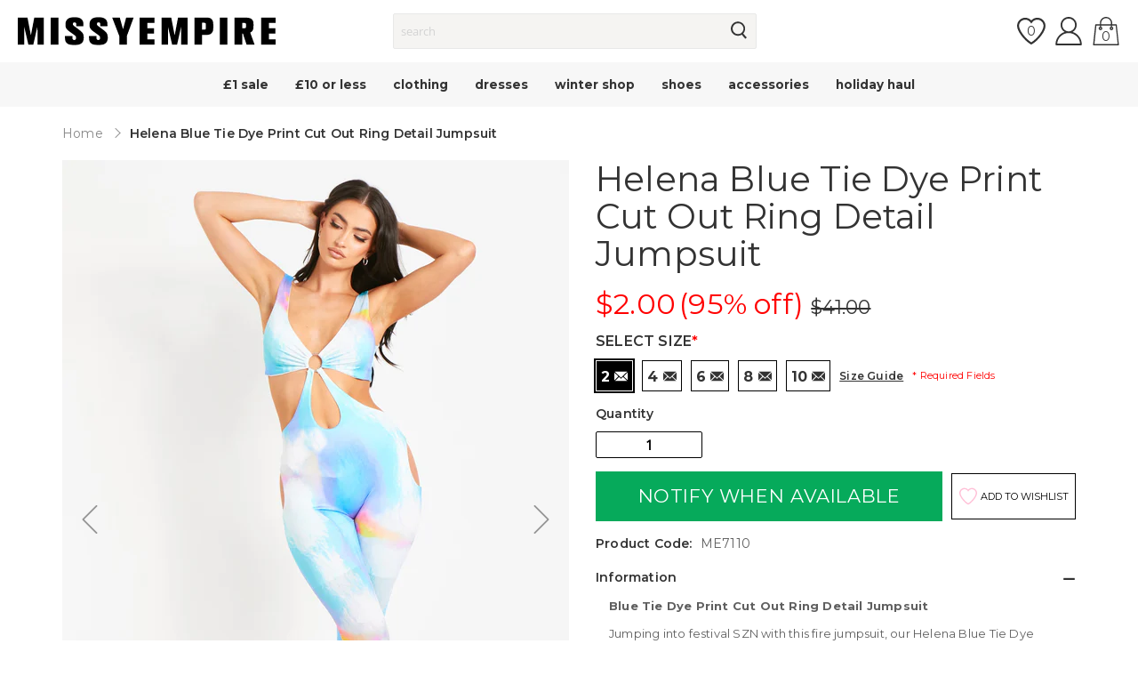

--- FILE ---
content_type: text/html; charset=utf-8
request_url: https://www.missyempire.com/en-us/products/helena-blue-tie-dye-print-cut-out-ring-detail-jumpsuit
body_size: 69775
content:
<!doctype html>

<script>
  var timeStart = +(new Date()),
     timeStop;

  window.onload = (event) => {
     timeStop = +(new Date());

    console.log(timeStop - timeStart);
  };
</script><html class="no-js" lang="en">
    <head>
      <script id="pandectes-rules">   /* PANDECTES-GDPR: DO NOT MODIFY AUTO GENERATED CODE OF THIS SCRIPT */      window.PandectesSettings = {"store":{"id":61341892787,"plan":"plus","theme":"production","primaryLocale":"en","adminMode":false},"tsPublished":1709573748,"declaration":{"showPurpose":false,"showProvider":false,"declIntroText":"We use cookies to optimize website functionality, analyze the performance, and provide personalized experience to you. Some cookies are essential to make the website operate and function correctly. Those cookies cannot be disabled. In this window you can manage your preference of cookies.","showDateGenerated":true},"language":{"languageMode":"Single","fallbackLanguage":"en","languageDetection":"browser","languagesSupported":[]},"texts":{"managed":{"headerText":{"en":"We respect your privacy"},"consentText":{"en":"Missy Empire uses cookies to ensure you get the best experience on our website."},"dismissButtonText":{"en":"Ok"},"linkText":{"en":"Learn more"},"imprintText":{"en":"Imprint"},"preferencesButtonText":{"en":"Preferences"},"allowButtonText":{"en":"Accept"},"denyButtonText":{"en":"Decline"},"leaveSiteButtonText":{"en":"Leave this site"},"cookiePolicyText":{"en":"Cookie policy"},"preferencesPopupTitleText":{"en":"Manage consent preferences"},"preferencesPopupIntroText":{"en":"We use cookies to optimize website functionality, analyze the performance, and provide personalized experience to you. Some cookies are essential to make the website operate and function correctly. Those cookies cannot be disabled. In this window you can manage your preference of cookies."},"preferencesPopupCloseButtonText":{"en":"Close"},"preferencesPopupAcceptAllButtonText":{"en":"Accept all"},"preferencesPopupRejectAllButtonText":{"en":"Reject all"},"preferencesPopupSaveButtonText":{"en":"Save preferences"},"accessSectionTitleText":{"en":"Data portability"},"accessSectionParagraphText":{"en":"You have the right to request access to your data at any time."},"rectificationSectionTitleText":{"en":"Data Rectification"},"rectificationSectionParagraphText":{"en":"You have the right to request your data to be updated whenever you think it is appropriate."},"erasureSectionTitleText":{"en":"Right to be forgotten"},"erasureSectionParagraphText":{"en":"You have the right to ask all your data to be erased. After that, you will no longer be able to access your account."},"declIntroText":{"en":"We use cookies to optimize website functionality, analyze the performance, and provide personalized experience to you. Some cookies are essential to make the website operate and function correctly. Those cookies cannot be disabled. In this window you can manage your preference of cookies."}},"categories":{"strictlyNecessaryCookiesTitleText":{"en":"Strictly necessary cookies"},"functionalityCookiesTitleText":{"en":"Functional cookies"},"performanceCookiesTitleText":{"en":"Performance cookies"},"targetingCookiesTitleText":{"en":"Targeting cookies"},"unclassifiedCookiesTitleText":{"en":"Unclassified cookies"},"strictlyNecessaryCookiesDescriptionText":{"en":"These cookies are essential in order to enable you to move around the website and use its features, such as accessing secure areas of the website. The website cannot function properly without these cookies."},"functionalityCookiesDescriptionText":{"en":"These cookies enable the site to provide enhanced functionality and personalisation. They may be set by us or by third party providers whose services we have added to our pages. If you do not allow these cookies then some or all of these services may not function properly."},"performanceCookiesDescriptionText":{"en":"These cookies enable us to monitor and improve the performance of our website. For example, they allow us to count visits, identify traffic sources and see which parts of the site are most popular."},"targetingCookiesDescriptionText":{"en":"These cookies may be set through our site by our advertising partners. They may be used by those companies to build a profile of your interests and show you relevant adverts on other sites.    They do not store directly personal information, but are based on uniquely identifying your browser and internet device. If you do not allow these cookies, you will experience less targeted advertising."},"unclassifiedCookiesDescriptionText":{"en":"Unclassified cookies are cookies that we are in the process of classifying, together with the providers of individual cookies."}},"auto":{"declName":{"en":"Name"},"declPath":{"en":"Path"},"declType":{"en":"Type"},"declDomain":{"en":"Domain"},"declPurpose":{"en":"Purpose"},"declProvider":{"en":"Provider"},"declRetention":{"en":"Retention"},"declFirstParty":{"en":"First-party"},"declThirdParty":{"en":"Third-party"},"declSeconds":{"en":"seconds"},"declMinutes":{"en":"minutes"},"declHours":{"en":"hours"},"declDays":{"en":"days"},"declMonths":{"en":"months"},"declYears":{"en":"years"},"declSession":{"en":"Session"},"cookiesDetailsText":{"en":"Cookies details"},"preferencesPopupAlwaysAllowedText":{"en":"Always allowed"},"submitButton":{"en":"Submit"},"submittingButton":{"en":"Submitting..."},"cancelButton":{"en":"Cancel"},"guestsSupportInfoText":{"en":"Please login with your customer account to further proceed."},"guestsSupportEmailPlaceholder":{"en":"E-mail address"},"guestsSupportEmailValidationError":{"en":"Email is not valid"},"guestsSupportEmailSuccessTitle":{"en":"Thank you for your request"},"guestsSupportEmailFailureTitle":{"en":"A problem occurred"},"guestsSupportEmailSuccessMessage":{"en":"If you are registered as a customer of this store, you will soon receive an email with instructions on how to proceed."},"guestsSupportEmailFailureMessage":{"en":"Your request was not submitted. Please try again and if problem persists, contact store owner for assistance."},"confirmationSuccessTitle":{"en":"Your request is verified"},"confirmationFailureTitle":{"en":"A problem occurred"},"confirmationSuccessMessage":{"en":"We will soon get back to you as to your request."},"confirmationFailureMessage":{"en":"Your request was not verified. Please try again and if problem persists, contact store owner for assistance"},"consentSectionTitleText":{"en":"Your cookie consent"},"consentSectionNoConsentText":{"en":"You have not consented to the cookies policy of this website."},"consentSectionConsentedText":{"en":"You consented to the cookies policy of this website on"},"consentStatus":{"en":"Consent preference"},"consentDate":{"en":"Consent date"},"consentId":{"en":"Consent ID"},"consentSectionChangeConsentActionText":{"en":"Change consent preference"},"accessSectionGDPRRequestsActionText":{"en":"Data subject requests"},"accessSectionAccountInfoActionText":{"en":"Personal data"},"accessSectionOrdersRecordsActionText":{"en":"Orders"},"accessSectionDownloadReportActionText":{"en":"Request export"},"rectificationCommentPlaceholder":{"en":"Describe what you want to be updated"},"rectificationCommentValidationError":{"en":"Comment is required"},"rectificationSectionEditAccountActionText":{"en":"Request an update"},"erasureSectionRequestDeletionActionText":{"en":"Request personal data deletion"}}},"library":{"previewMode":false,"fadeInTimeout":0,"defaultBlocked":7,"showLink":true,"showImprintLink":false,"enabled":true,"cookie":{"name":"_pandectes_gdpr","expiryDays":365,"secure":true,"domain":""},"dismissOnScroll":false,"dismissOnWindowClick":false,"dismissOnTimeout":false,"palette":{"popup":{"background":"#FFFFFF","backgroundForCalculations":{"a":1,"b":255,"g":255,"r":255},"text":"#000000"},"button":{"background":"transparent","backgroundForCalculations":{"a":1,"b":255,"g":255,"r":255},"text":"#000000","textForCalculation":{"a":1,"b":0,"g":0,"r":0},"border":"#000000"}},"content":{"href":"https://www.missyempire.com/pages/privacy-policy","imprintHref":"/","close":"&#10005;","target":"","logo":"<img class=\"cc-banner-logo\" height=\"40\" width=\"40\" src=\"https://cdn.shopify.com/s/files/1/0613/4189/2787/t/2/assets/pandectes-logo.png?v=1709212836\" alt=\"MISSYEMPIRE\" />"},"window":"<div role=\"dialog\" aria-live=\"polite\" aria-label=\"cookieconsent\" aria-describedby=\"cookieconsent:desc\" id=\"pandectes-banner\" class=\"cc-window-wrapper cc-bottom-wrapper\"><div class=\"pd-cookie-banner-window cc-window {{classes}}\"><!--googleoff: all-->{{children}}<!--googleon: all--></div></div>","compliance":{"opt-both":"<div class=\"cc-compliance cc-highlight\">{{deny}}{{allow}}</div>"},"type":"opt-both","layouts":{"basic":"{{logo}}{{messagelink}}{{compliance}}{{close}}"},"position":"bottom","theme":"wired","revokable":false,"animateRevokable":false,"revokableReset":false,"revokableLogoUrl":"https://cdn.shopify.com/s/files/1/0613/4189/2787/t/2/assets/pandectes-reopen-logo.png?v=1709239139","revokablePlacement":"bottom-left","revokableMarginHorizontal":15,"revokableMarginVertical":15,"static":false,"autoAttach":true,"hasTransition":true,"blacklistPage":[""]},"geolocation":{"brOnly":false,"caOnly":false,"chOnly":false,"euOnly":false,"jpOnly":false,"thOnly":false,"zaOnly":false,"canadaOnly":false,"globalVisibility":true},"dsr":{"guestsSupport":false,"accessSectionDownloadReportAuto":false},"banner":{"resetTs":1709212835,"extraCss":"        .cc-banner-logo {max-width: 24em!important;}    @media(min-width: 768px) {.cc-window.cc-floating{max-width: 24em!important;width: 24em!important;}}    .cc-message, .cc-header, .cc-logo {text-align: left}    .cc-window-wrapper{z-index: 2147483647;}    .cc-window{z-index: 2147483647;font-family: inherit;}    .cc-header{font-family: inherit;}    .pd-cp-ui{font-family: inherit; background-color: #FFFFFF;color:#000000;}    button.pd-cp-btn, a.pd-cp-btn{}    input + .pd-cp-preferences-slider{background-color: rgba(0, 0, 0, 0.3)}    .pd-cp-scrolling-section::-webkit-scrollbar{background-color: rgba(0, 0, 0, 0.3)}    input:checked + .pd-cp-preferences-slider{background-color: rgba(0, 0, 0, 1)}    .pd-cp-scrolling-section::-webkit-scrollbar-thumb {background-color: rgba(0, 0, 0, 1)}    .pd-cp-ui-close{color:#000000;}    .pd-cp-preferences-slider:before{background-color: #FFFFFF}    .pd-cp-title:before {border-color: #000000!important}    .pd-cp-preferences-slider{background-color:#000000}    .pd-cp-toggle{color:#000000!important}    @media(max-width:699px) {.pd-cp-ui-close-top svg {fill: #000000}}    .pd-cp-toggle:hover,.pd-cp-toggle:visited,.pd-cp-toggle:active{color:#000000!important}    .pd-cookie-banner-window {box-shadow: 0 0 18px rgb(0 0 0 / 20%);}  ","customJavascript":null,"showPoweredBy":false,"hybridStrict":false,"cookiesBlockedByDefault":"7","isActive":false,"implicitSavePreferences":false,"cookieIcon":false,"blockBots":false,"showCookiesDetails":false,"hasTransition":true,"blockingPage":false,"showOnlyLandingPage":false,"leaveSiteUrl":"https://www.google.com","linkRespectStoreLang":false},"cookies":{"0":[{"name":"localization","domain":"www.missyempire.com","path":"/en-eu","provider":"Shopify","firstParty":true,"retention":"1 year(s)","expires":1,"unit":"declYears","purpose":{"en":"Shopify store localization"}},{"name":"keep_alive","domain":"www.missyempire.com","path":"/","provider":"Shopify","firstParty":true,"retention":"30 minute(s)","expires":30,"unit":"declMinutes","purpose":{"en":"Used in connection with buyer localization."}},{"name":"secure_customer_sig","domain":"www.missyempire.com","path":"/","provider":"Shopify","firstParty":true,"retention":"1 year(s)","expires":1,"unit":"declYears","purpose":{"en":"Used in connection with customer login."}},{"name":"cart_currency","domain":"www.missyempire.com","path":"/","provider":"Shopify","firstParty":true,"retention":"2 ","expires":2,"unit":"declSession","purpose":{"en":"The cookie is necessary for the secure checkout and payment function on the website. This function is provided by shopify.com."}},{"name":"_cmp_a","domain":".missyempire.com","path":"/","provider":"Shopify","firstParty":false,"retention":"1 day(s)","expires":1,"unit":"declDays","purpose":{"en":"Used for managing customer privacy settings."}},{"name":"shopify_pay_redirect","domain":"www.missyempire.com","path":"/","provider":"Shopify","firstParty":true,"retention":"1 hour(s)","expires":1,"unit":"declHours","purpose":{"en":"The cookie is necessary for the secure checkout and payment function on the website. This function is provided by shopify.com."}},{"name":"__cfruid","domain":".missyempire.zendesk.com","path":"/","provider":"HubSpot","firstParty":false,"retention":"Session","expires":-54,"unit":"declYears","purpose":{"en":"This is set by HubSpot’s CDN provider because of their rate limiting policies."}},{"name":"_tracking_consent","domain":".missyempire.com","path":"/","provider":"Shopify","firstParty":false,"retention":"1 year(s)","expires":1,"unit":"declYears","purpose":{"en":"Tracking preferences."}},{"name":"_secure_session_id","domain":"www.missyempire.com","path":"/","provider":"Shopify","firstParty":true,"retention":"1 month(s)","expires":1,"unit":"declMonths","purpose":{"en":"Used in connection with navigation through a storefront."}}],"1":[{"name":"_pinterest_ct_ua","domain":".ct.pinterest.com","path":"/","provider":"Pinterest","firstParty":false,"retention":"1 year(s)","expires":1,"unit":"declYears","purpose":{"en":"Used to group actions across pages."}}],"2":[{"name":"_shopify_y","domain":".missyempire.com","path":"/","provider":"Shopify","firstParty":false,"retention":"1 year(s)","expires":1,"unit":"declYears","purpose":{"en":"Shopify analytics."}},{"name":"_shopify_s","domain":".missyempire.com","path":"/","provider":"Shopify","firstParty":false,"retention":"30 minute(s)","expires":30,"unit":"declMinutes","purpose":{"en":"Shopify analytics."}},{"name":"__cf_bm","domain":".r1-t.trackedlink.net","path":"/","provider":"CloudFlare","firstParty":false,"retention":"30 minute(s)","expires":30,"unit":"declMinutes","purpose":{"en":"Used to manage incoming traffic that matches criteria associated with bots."}},{"name":"_shopify_sa_t","domain":".missyempire.com","path":"/","provider":"Shopify","firstParty":false,"retention":"30 minute(s)","expires":30,"unit":"declMinutes","purpose":{"en":"Shopify analytics relating to marketing & referrals."}},{"name":"_shopify_sa_p","domain":".missyempire.com","path":"/","provider":"Shopify","firstParty":false,"retention":"30 minute(s)","expires":30,"unit":"declMinutes","purpose":{"en":"Shopify analytics relating to marketing & referrals."}},{"name":"_orig_referrer","domain":".missyempire.com","path":"/","provider":"Shopify","firstParty":false,"retention":"2 ","expires":2,"unit":"declSession","purpose":{"en":"Tracks landing pages."}},{"name":"_landing_page","domain":".missyempire.com","path":"/","provider":"Shopify","firstParty":false,"retention":"2 ","expires":2,"unit":"declSession","purpose":{"en":"Tracks landing pages."}},{"name":"_ga","domain":".missyempire.com","path":"/","provider":"Google","firstParty":false,"retention":"1 year(s)","expires":1,"unit":"declYears","purpose":{"en":"Cookie is set by Google Analytics with unknown functionality"}},{"name":"_gid","domain":".missyempire.com","path":"/","provider":"Google","firstParty":false,"retention":"1 day(s)","expires":1,"unit":"declDays","purpose":{"en":"Cookie is placed by Google Analytics to count and track pageviews."}},{"name":"_gat","domain":".missyempire.com","path":"/","provider":"Google","firstParty":false,"retention":"1 minute(s)","expires":1,"unit":"declMinutes","purpose":{"en":"Cookie is placed by Google Analytics to filter requests from bots."}},{"name":"AWSALBCORS","domain":"widget-mediator.zopim.com","path":"/","provider":"Amazon","firstParty":false,"retention":"1 ","expires":1,"unit":"declSession","purpose":{"en":"Used as a second stickiness cookie by Amazon that has additionally the SameSite attribute."}},{"name":"__cf_bm","domain":".afterpay.com","path":"/","provider":"CloudFlare","firstParty":false,"retention":"30 minute(s)","expires":30,"unit":"declMinutes","purpose":{"en":"Used to manage incoming traffic that matches criteria associated with bots."}},{"name":"_shopify_s","domain":"com","path":"/","provider":"Shopify","firstParty":false,"retention":"Session","expires":1,"unit":"declSeconds","purpose":{"en":"Shopify analytics."}},{"name":"_ga_200R577689","domain":".missyempire.com","path":"/","provider":"Google","firstParty":false,"retention":"1 year(s)","expires":1,"unit":"declYears","purpose":{"en":""}},{"name":"_dc_gtm_UA-62889998-1","domain":".missyempire.com","path":"/","provider":"Google","firstParty":false,"retention":"1 minute(s)","expires":1,"unit":"declMinutes","purpose":{"en":""}}],"4":[{"name":"_gcl_au","domain":".missyempire.com","path":"/","provider":"Google","firstParty":false,"retention":"3 month(s)","expires":3,"unit":"declMonths","purpose":{"en":"Cookie is placed by Google Tag Manager to track conversions."}},{"name":"IDE","domain":".doubleclick.net","path":"/","provider":"Google","firstParty":false,"retention":"1 year(s)","expires":1,"unit":"declYears","purpose":{"en":"To measure the visitors’ actions after they click through from an advert. Expires after 1 year."}},{"name":"__kla_id","domain":"www.missyempire.com","path":"/","provider":"Klaviyo","firstParty":true,"retention":"1 year(s)","expires":1,"unit":"declYears","purpose":{"en":"Tracks when someone clicks through a Klaviyo email to your website."}},{"name":"_ttp","domain":".tiktok.com","path":"/","provider":"TikTok","firstParty":false,"retention":"1 year(s)","expires":1,"unit":"declYears","purpose":{"en":"To measure and improve the performance of your advertising campaigns and to personalize the user's experience (including ads) on TikTok."}},{"name":"_fbp","domain":".missyempire.com","path":"/","provider":"Facebook","firstParty":false,"retention":"3 month(s)","expires":3,"unit":"declMonths","purpose":{"en":"Cookie is placed by Facebook to track visits across websites."}},{"name":"_scid","domain":".missyempire.com","path":"/","provider":"Snapchat","firstParty":false,"retention":"1 year(s)","expires":1,"unit":"declYears","purpose":{"en":"Used by Snapchat to help identify a visitor."}},{"name":"_pin_unauth","domain":".missyempire.com","path":"/","provider":"Pinterest","firstParty":false,"retention":"1 year(s)","expires":1,"unit":"declYears","purpose":{"en":"Used to group actions for users who cannot be identified by Pinterest."}},{"name":"_tt_enable_cookie","domain":".missyempire.com","path":"/","provider":"TikTok","firstParty":false,"retention":"1 year(s)","expires":1,"unit":"declYears","purpose":{"en":"Used to identify a visitor."}},{"name":"wpm-domain-test","domain":"com","path":"/","provider":"Shopify","firstParty":false,"retention":"Session","expires":1,"unit":"declSeconds","purpose":{"en":"Used to test the storage of parameters about products added to the cart or payment currency"}},{"name":"wpm-domain-test","domain":"missyempire.com","path":"/","provider":"Shopify","firstParty":false,"retention":"Session","expires":1,"unit":"declSeconds","purpose":{"en":"Used to test the storage of parameters about products added to the cart or payment currency"}},{"name":"wpm-domain-test","domain":"www.missyempire.com","path":"/","provider":"Shopify","firstParty":true,"retention":"Session","expires":1,"unit":"declSeconds","purpose":{"en":"Used to test the storage of parameters about products added to the cart or payment currency"}},{"name":"_ttp","domain":".missyempire.com","path":"/","provider":"TikTok","firstParty":false,"retention":"1 year(s)","expires":1,"unit":"declYears","purpose":{"en":"To measure and improve the performance of your advertising campaigns and to personalize the user's experience (including ads) on TikTok."}}],"8":[{"name":"X-AB","domain":"sc-static.net","path":"/scevent.min.js","provider":"Unknown","firstParty":false,"retention":"1 day(s)","expires":1,"unit":"declDays","purpose":{"en":""}},{"name":"ar_debug","domain":".pinterest.com","path":"/","provider":"Unknown","firstParty":false,"retention":"1 year(s)","expires":1,"unit":"declYears","purpose":{"en":""}},{"name":"__zlcmid","domain":".missyempire.com","path":"/","provider":"Unknown","firstParty":false,"retention":"1 year(s)","expires":1,"unit":"declYears","purpose":{"en":""}},{"name":"_scsrid_r","domain":".missyempire.com","path":"/","provider":"Unknown","firstParty":false,"retention":"1 year(s)","expires":1,"unit":"declYears","purpose":{"en":""}},{"name":"_scsrid","domain":".missyempire.com","path":"/","provider":"Unknown","firstParty":false,"retention":"1 year(s)","expires":1,"unit":"declYears","purpose":{"en":""}},{"name":"_scid_r","domain":".missyempire.com","path":"/","provider":"Unknown","firstParty":false,"retention":"1 year(s)","expires":1,"unit":"declYears","purpose":{"en":""}},{"name":"zte2095","domain":"missyempire.com","path":"/","provider":"Unknown","firstParty":false,"retention":"Session","expires":1,"unit":"declSeconds","purpose":{"en":""}}]},"blocker":{"isActive":false,"googleConsentMode":{"id":"","analyticsId":"","isActive":false,"adStorageCategory":4,"analyticsStorageCategory":2,"personalizationStorageCategory":1,"functionalityStorageCategory":1,"customEvent":false,"securityStorageCategory":0,"redactData":true,"urlPassthrough":false,"dataLayerProperty":"dataLayer","waitForUpdate":2000},"facebookPixel":{"id":"","isActive":false,"ldu":false},"rakuten":{"isActive":false,"cmp":false,"ccpa":false},"gpcIsActive":false,"defaultBlocked":7,"patterns":{"whiteList":[],"blackList":{"1":[],"2":[],"4":[],"8":[]},"iframesWhiteList":[],"iframesBlackList":{"1":[],"2":[],"4":[],"8":[]},"beaconsWhiteList":[],"beaconsBlackList":{"1":[],"2":[],"4":[],"8":[]}}}}      !function(){"use strict";window.PandectesRules=window.PandectesRules||{},window.PandectesRules.manualBlacklist={1:[],2:[],4:[]},window.PandectesRules.blacklistedIFrames={1:[],2:[],4:[]},window.PandectesRules.blacklistedCss={1:[],2:[],4:[]},window.PandectesRules.blacklistedBeacons={1:[],2:[],4:[]};var e="javascript/blocked",t="_pandectes_gdpr";function n(e){return new RegExp(e.replace(/[/\\.+?$()]/g,"\\$&").replace("*","(.*)"))}var a=function(e){try{return JSON.parse(e)}catch(e){return!1}},r=function(e){var t=arguments.length>1&&void 0!==arguments[1]?arguments[1]:"log",n=new URLSearchParams(window.location.search);n.get("log")&&console[t]("PandectesRules: ".concat(e))};function i(e,t){var n=Object.keys(e);if(Object.getOwnPropertySymbols){var a=Object.getOwnPropertySymbols(e);t&&(a=a.filter((function(t){return Object.getOwnPropertyDescriptor(e,t).enumerable}))),n.push.apply(n,a)}return n}function o(e){for(var t=1;t<arguments.length;t++){var n=null!=arguments[t]?arguments[t]:{};t%2?i(Object(n),!0).forEach((function(t){s(e,t,n[t])})):Object.getOwnPropertyDescriptors?Object.defineProperties(e,Object.getOwnPropertyDescriptors(n)):i(Object(n)).forEach((function(t){Object.defineProperty(e,t,Object.getOwnPropertyDescriptor(n,t))}))}return e}function s(e,t,n){return t in e?Object.defineProperty(e,t,{value:n,enumerable:!0,configurable:!0,writable:!0}):e[t]=n,e}function c(e,t){return function(e){if(Array.isArray(e))return e}(e)||function(e,t){var n=null==e?null:"undefined"!=typeof Symbol&&e[Symbol.iterator]||e["@@iterator"];if(null==n)return;var a,r,i=[],o=!0,s=!1;try{for(n=n.call(e);!(o=(a=n.next()).done)&&(i.push(a.value),!t||i.length!==t);o=!0);}catch(e){s=!0,r=e}finally{try{o||null==n.return||n.return()}finally{if(s)throw r}}return i}(e,t)||u(e,t)||function(){throw new TypeError("Invalid attempt to destructure non-iterable instance.\nIn order to be iterable, non-array objects must have a [Symbol.iterator]() method.")}()}function l(e){return function(e){if(Array.isArray(e))return d(e)}(e)||function(e){if("undefined"!=typeof Symbol&&null!=e[Symbol.iterator]||null!=e["@@iterator"])return Array.from(e)}(e)||u(e)||function(){throw new TypeError("Invalid attempt to spread non-iterable instance.\nIn order to be iterable, non-array objects must have a [Symbol.iterator]() method.")}()}function u(e,t){if(e){if("string"==typeof e)return d(e,t);var n=Object.prototype.toString.call(e).slice(8,-1);return"Object"===n&&e.constructor&&(n=e.constructor.name),"Map"===n||"Set"===n?Array.from(e):"Arguments"===n||/^(?:Ui|I)nt(?:8|16|32)(?:Clamped)?Array$/.test(n)?d(e,t):void 0}}function d(e,t){(null==t||t>e.length)&&(t=e.length);for(var n=0,a=new Array(t);n<t;n++)a[n]=e[n];return a}var p=window.PandectesRulesSettings||window.PandectesSettings,f=!(void 0===window.dataLayer||!Array.isArray(window.dataLayer)||!window.dataLayer.some((function(e){return"pandectes_full_scan"===e.event})));r("userAgent -> ".concat(window.navigator.userAgent.substring(0,50)));var g=function(){var e,n=arguments.length>0&&void 0!==arguments[0]?arguments[0]:t,r="; "+document.cookie,i=r.split("; "+n+"=");if(i.length<2)e={};else{var o=i.pop(),s=o.split(";");e=window.atob(s.shift())}var c=a(e);return!1!==c?c:e}(),y=p.banner.isActive,h=p.blocker,m=h.defaultBlocked,w=h.patterns,v=g&&null!==g.preferences&&void 0!==g.preferences?g.preferences:null,b=f?0:y?null===v?m:v:0,k={1:0==(1&b),2:0==(2&b),4:0==(4&b)},L=w.blackList,S=w.whiteList,_=w.iframesBlackList,P=w.iframesWhiteList,A=w.beaconsBlackList,C=w.beaconsWhiteList,B={blackList:[],whiteList:[],iframesBlackList:{1:[],2:[],4:[],8:[]},iframesWhiteList:[],beaconsBlackList:{1:[],2:[],4:[],8:[]},beaconsWhiteList:[]};[1,2,4].map((function(e){var t;k[e]||((t=B.blackList).push.apply(t,l(L[e].length?L[e].map(n):[])),B.iframesBlackList[e]=_[e].length?_[e].map(n):[],B.beaconsBlackList[e]=A[e].length?A[e].map(n):[])})),B.whiteList=S.length?S.map(n):[],B.iframesWhiteList=P.length?P.map(n):[],B.beaconsWhiteList=C.length?C.map(n):[];var E={scripts:[],iframes:{1:[],2:[],4:[]},beacons:{1:[],2:[],4:[]},css:{1:[],2:[],4:[]}},j=function(t,n){return t&&(!n||n!==e)&&(!B.blackList||B.blackList.some((function(e){return e.test(t)})))&&(!B.whiteList||B.whiteList.every((function(e){return!e.test(t)})))},O=function(e){var t=e.getAttribute("src");return B.blackList&&B.blackList.every((function(e){return!e.test(t)}))||B.whiteList&&B.whiteList.some((function(e){return e.test(t)}))},I=function(e,t){var n=B.iframesBlackList[t],a=B.iframesWhiteList;return e&&(!n||n.some((function(t){return t.test(e)})))&&(!a||a.every((function(t){return!t.test(e)})))},R=function(e,t){var n=B.beaconsBlackList[t],a=B.beaconsWhiteList;return e&&(!n||n.some((function(t){return t.test(e)})))&&(!a||a.every((function(t){return!t.test(e)})))},T=new MutationObserver((function(e){for(var t=0;t<e.length;t++)for(var n=e[t].addedNodes,a=0;a<n.length;a++){var r=n[a],i=r.dataset&&r.dataset.cookiecategory;if(1===r.nodeType&&"LINK"===r.tagName){var o=r.dataset&&r.dataset.href;if(o&&i)switch(i){case"functionality":case"C0001":E.css[1].push(o);break;case"performance":case"C0002":E.css[2].push(o);break;case"targeting":case"C0003":E.css[4].push(o)}}}})),x=new MutationObserver((function(t){for(var n=0;n<t.length;n++)for(var a=t[n].addedNodes,r=function(t){var n=a[t],r=n.src||n.dataset&&n.dataset.src,i=n.dataset&&n.dataset.cookiecategory;if(1===n.nodeType&&"IFRAME"===n.tagName){if(r){var o=!1;I(r,1)||"functionality"===i||"C0001"===i?(o=!0,E.iframes[1].push(r)):I(r,2)||"performance"===i||"C0002"===i?(o=!0,E.iframes[2].push(r)):(I(r,4)||"targeting"===i||"C0003"===i)&&(o=!0,E.iframes[4].push(r)),o&&(n.removeAttribute("src"),n.setAttribute("data-src",r))}}else if(1===n.nodeType&&"IMG"===n.tagName){if(r){var s=!1;R(r,1)?(s=!0,E.beacons[1].push(r)):R(r,2)?(s=!0,E.beacons[2].push(r)):R(r,4)&&(s=!0,E.beacons[4].push(r)),s&&(n.removeAttribute("src"),n.setAttribute("data-src",r))}}else if(1===n.nodeType&&"LINK"===n.tagName){var c=n.dataset&&n.dataset.href;if(c&&i)switch(i){case"functionality":case"C0001":E.css[1].push(c);break;case"performance":case"C0002":E.css[2].push(c);break;case"targeting":case"C0003":E.css[4].push(c)}}else if(1===n.nodeType&&"SCRIPT"===n.tagName){var l=n.type,u=!1;if(j(r,l))u=!0;else if(r&&i)switch(i){case"functionality":case"C0001":u=!0,window.PandectesRules.manualBlacklist[1].push(r);break;case"performance":case"C0002":u=!0,window.PandectesRules.manualBlacklist[2].push(r);break;case"targeting":case"C0003":u=!0,window.PandectesRules.manualBlacklist[4].push(r)}if(u){E.scripts.push([n,l]),n.type=e;n.addEventListener("beforescriptexecute",(function t(a){n.getAttribute("type")===e&&a.preventDefault(),n.removeEventListener("beforescriptexecute",t)})),n.parentElement&&n.parentElement.removeChild(n)}}},i=0;i<a.length;i++)r(i)})),N=document.createElement,D={src:Object.getOwnPropertyDescriptor(HTMLScriptElement.prototype,"src"),type:Object.getOwnPropertyDescriptor(HTMLScriptElement.prototype,"type")};window.PandectesRules.unblockCss=function(e){var t=E.css[e]||[];t.length&&r("Unblocking CSS for ".concat(e)),t.forEach((function(e){var t=document.querySelector('link[data-href^="'.concat(e,'"]'));t.removeAttribute("data-href"),t.href=e})),E.css[e]=[]},window.PandectesRules.unblockIFrames=function(e){var t=E.iframes[e]||[];t.length&&r("Unblocking IFrames for ".concat(e)),B.iframesBlackList[e]=[],t.forEach((function(e){var t=document.querySelector('iframe[data-src^="'.concat(e,'"]'));t.removeAttribute("data-src"),t.src=e})),E.iframes[e]=[]},window.PandectesRules.unblockBeacons=function(e){var t=E.beacons[e]||[];t.length&&r("Unblocking Beacons for ".concat(e)),B.beaconsBlackList[e]=[],t.forEach((function(e){var t=document.querySelector('img[data-src^="'.concat(e,'"]'));t.removeAttribute("data-src"),t.src=e})),E.beacons[e]=[]},window.PandectesRules.unblockInlineScripts=function(e){var t=1===e?"functionality":2===e?"performance":"targeting";document.querySelectorAll('script[type="javascript/blocked"][data-cookiecategory="'.concat(t,'"]')).forEach((function(e){var t=e.textContent;e.parentNode.removeChild(e);var n=document.createElement("script");n.type="text/javascript",n.textContent=t,document.body.appendChild(n)}))},window.PandectesRules.unblock=function(t){t.length<1?(B.blackList=[],B.whiteList=[],B.iframesBlackList=[],B.iframesWhiteList=[]):(B.blackList&&(B.blackList=B.blackList.filter((function(e){return t.every((function(t){return"string"==typeof t?!e.test(t):t instanceof RegExp?e.toString()!==t.toString():void 0}))}))),B.whiteList&&(B.whiteList=[].concat(l(B.whiteList),l(t.map((function(e){if("string"==typeof e){var t=".*"+n(e)+".*";if(B.whiteList.every((function(e){return e.toString()!==t.toString()})))return new RegExp(t)}else if(e instanceof RegExp&&B.whiteList.every((function(t){return t.toString()!==e.toString()})))return e;return null})).filter(Boolean)))));for(var a=document.querySelectorAll('script[type="'.concat(e,'"]')),i=0;i<a.length;i++){var o=a[i];O(o)&&(E.scripts.push([o,"application/javascript"]),o.parentElement.removeChild(o))}var s=0;l(E.scripts).forEach((function(e,t){var n=c(e,2),a=n[0],r=n[1];if(O(a)){for(var i=document.createElement("script"),o=0;o<a.attributes.length;o++){var l=a.attributes[o];"src"!==l.name&&"type"!==l.name&&i.setAttribute(l.name,a.attributes[o].value)}i.setAttribute("src",a.src),i.setAttribute("type",r||"application/javascript"),document.head.appendChild(i),E.scripts.splice(t-s,1),s++}})),0==B.blackList.length&&0===B.iframesBlackList[1].length&&0===B.iframesBlackList[2].length&&0===B.iframesBlackList[4].length&&0===B.beaconsBlackList[1].length&&0===B.beaconsBlackList[2].length&&0===B.beaconsBlackList[4].length&&(r("Disconnecting observers"),x.disconnect(),T.disconnect())};var M,W,z=p.store.adminMode,F=p.blocker,U=F.defaultBlocked;M=function(){!function(){var e=window.Shopify.trackingConsent;if(!1!==e.shouldShowBanner()||null!==v||7!==U)try{var t=z&&!(window.Shopify&&window.Shopify.AdminBarInjector),n={preferences:0==(1&b)||f||t,analytics:0==(2&b)||f||t,marketing:0==(4&b)||f||t};e.firstPartyMarketingAllowed()===n.marketing&&e.analyticsProcessingAllowed()===n.analytics&&e.preferencesProcessingAllowed()===n.preferences||e.setTrackingConsent(n,(function(e){e&&e.error?r("Shopify.customerPrivacy API - failed to setTrackingConsent"):r("Shopify.customerPrivacy API - setTrackingConsent(".concat(JSON.stringify(n),")"))}))}catch(e){r("Shopify.customerPrivacy API - exception")}}(),function(){var e=window.Shopify.trackingConsent,t=e.currentVisitorConsent();if(F.gpcIsActive&&"CCPA"===e.getRegulation()&&"no"===t.gpc&&"yes"!==t.sale_of_data){var n={sale_of_data:!1};e.setTrackingConsent(n,(function(e){e&&e.error?r("Shopify.customerPrivacy API - failed to setTrackingConsent({".concat(JSON.stringify(n),")")):r("Shopify.customerPrivacy API - setTrackingConsent(".concat(JSON.stringify(n),")"))}))}}()},W=null,window.Shopify&&window.Shopify.loadFeatures&&window.Shopify.trackingConsent?M():W=setInterval((function(){window.Shopify&&window.Shopify.loadFeatures&&(clearInterval(W),window.Shopify.loadFeatures([{name:"consent-tracking-api",version:"0.1"}],(function(e){e?r("Shopify.customerPrivacy API - failed to load"):(r("Shopify.customerPrivacy API - loaded"),r("Shopify.customerPrivacy.shouldShowBanner() -> "+window.Shopify.trackingConsent.shouldShowBanner()),M())})))}),10);var q=p.banner.isActive,J=p.blocker.googleConsentMode,H=J.isActive,$=J.customEvent,G=J.id,K=J.analyticsId,V=J.redactData,Y=J.urlPassthrough,Q=J.adStorageCategory,X=J.analyticsStorageCategory,Z=J.functionalityStorageCategory,ee=J.personalizationStorageCategory,te=J.securityStorageCategory,ne=J.dataLayerProperty,ae=void 0===ne?"dataLayer":ne,re=J.waitForUpdate,ie=void 0===re?2e3:re;function oe(){window[ae].push(arguments)}window[ae]=window[ae]||[];var se,ce,le={hasInitialized:!1,ads_data_redaction:!1,url_passthrough:!1,data_layer_property:"dataLayer",storage:{ad_storage:"granted",ad_user_data:"granted",ad_personalization:"granted",analytics_storage:"granted",functionality_storage:"granted",personalization_storage:"granted",security_storage:"granted",wait_for_update:2e3}};if(q&&H){var ue=0==(b&Q)?"granted":"denied",de=0==(b&X)?"granted":"denied",pe=0==(b&Z)?"granted":"denied",fe=0==(b&ee)?"granted":"denied",ge=0==(b&te)?"granted":"denied";if(le.hasInitialized=!0,le.ads_data_redaction="denied"===ue&&V,le.url_passthrough=Y,le.storage.ad_storage=ue,le.storage.ad_user_data=ue,le.storage.ad_personalization=ue,le.storage.analytics_storage=de,le.storage.functionality_storage=pe,le.storage.personalization_storage=fe,le.storage.security_storage=ge,le.storage.wait_for_update="denied"===de||"denied"===ue?ie:2e3,le.data_layer_property=ae||"dataLayer",le.ads_data_redaction&&oe("set","ads_data_redaction",le.ads_data_redaction),le.url_passthrough&&oe("set","url_passthrough",le.url_passthrough),oe("consent","default",le.storage),r("Google consent mode initialized"),G.length){window[le.data_layer_property].push({"gtm.start":(new Date).getTime(),event:"gtm.js"}),window[le.data_layer_property].push({"pandectes.start":(new Date).getTime(),event:"pandectes-rules.min.js"});var ye=document.createElement("script"),he="dataLayer"!==le.data_layer_property?"&l=".concat(le.data_layer_property):"";ye.async=!0,ye.src="https://www.googletagmanager.com/gtm.js?id=".concat(G).concat(he),document.head.appendChild(ye)}if(K.length){window[le.data_layer_property].push({"pandectes.start":(new Date).getTime(),event:"pandectes-rules.min.js"});var me=document.createElement("script");me.async=!0,me.src="https://www.googletagmanager.com/gtag/js?id=".concat(K),document.head.appendChild(me),oe("js",new Date),oe("config",K)}}q&&$&&(ce=7===(se=b)?"deny":0===se?"allow":"mixed",window[ae].push({event:"Pandectes_Consent_Update",pandectes_status:ce,pandectes_categories:{C0000:"allow",C0001:k[1]?"allow":"deny",C0002:k[2]?"allow":"deny",C0003:k[4]?"allow":"deny"}}),r("PandectesCustomEvent pushed to the dataLayer")),window.PandectesRules.gcm=le;var we=p.banner.isActive,ve=p.blocker.isActive;r("Blocker -> "+(ve?"Active":"Inactive")),r("Banner -> "+(we?"Active":"Inactive")),r("ActualPrefs -> "+b);var be=null===v&&/\/checkouts\//.test(window.location.pathname);0!==b&&!1===f&&ve&&!be?(r("Blocker will execute"),document.createElement=function(){for(var t=arguments.length,n=new Array(t),a=0;a<t;a++)n[a]=arguments[a];if("script"!==n[0].toLowerCase())return N.bind?N.bind(document).apply(void 0,n):N;var r=N.bind(document).apply(void 0,n);try{Object.defineProperties(r,{src:o(o({},D.src),{},{set:function(t){j(t,r.type)&&D.type.set.call(this,e),D.src.set.call(this,t)}}),type:o(o({},D.type),{},{get:function(){var t=D.type.get.call(this);return t===e||j(this.src,t)?null:t},set:function(t){var n=j(r.src,r.type)?e:t;D.type.set.call(this,n)}})}),r.setAttribute=function(t,n){if("type"===t){var a=j(r.src,r.type)?e:n;D.type.set.call(r,a)}else"src"===t?(j(n,r.type)&&D.type.set.call(r,e),D.src.set.call(r,n)):HTMLScriptElement.prototype.setAttribute.call(r,t,n)}}catch(e){console.warn("Yett: unable to prevent script execution for script src ",r.src,".\n",'A likely cause would be because you are using a third-party browser extension that monkey patches the "document.createElement" function.')}return r},x.observe(document.documentElement,{childList:!0,subtree:!0}),T.observe(document.documentElement,{childList:!0,subtree:!0})):r("Blocker will not execute")}();
</script>

      <style>
        @-moz-document url-prefix() {
          #tapcart-web-banner {
            display: none !important;
          }
        }
      </style>
        <!-- Fast Simon -->
      
        <script id="autocomplete-initilizer" src="https://static-autocomplete.fastsimon.com/fast-simon-autocomplete-init.umd.js?mode=shopify&UUID=45be2e42-642c-4ef1-a4df-d73435127fd4&store=61341892787" async> </script>
      
        <!-- Fast Simon -->
        
        <script>
            var __fast_options = {
                with_product_attributes: true,
                max_ac_products_mobile: 12,
                max_ac_products_tablet: 12,
                max_ac_products_desktop: 12,
                display_popular_on_no_results: true
            }
        </script>
    <!-- Google Tag Manager -->
<script>(function(w,d,s,l,i){w[l]=w[l]||[];w[l].push({'gtm.start':
new Date().getTime(),event:'gtm.js'});var f=d.getElementsByTagName(s)[0],
j=d.createElement(s),dl=l!='dataLayer'?'&l='+l:'';j.async=true;j.src=
'https://www.googletagmanager.com/gtm.js?id='+i+dl;f.parentNode.insertBefore(j,f);
})(window,document,'script','dataLayer','GTM-PFDW4MWW');</script>
<!-- End Google Tag Manager -->

      <!-- Google tag (gtag.js) -->
<script async src="https://www.googletagmanager.com/gtag/js?id=AW-903272592"></script>
<script>
  window.dataLayer = window.dataLayer || [];
  function gtag(){dataLayer.push(arguments);}
  gtag('js', new Date());
  gtag('config', 'AW-903272592');
</script>

        <meta charset="utf-8">
        <meta name="google-site-verification" content="PSkNOS-TzaVUhAee_1Ffouj5vqOXvBgpdoOe4mE6iXU" />
        <meta http-equiv="X-UA-Compatible" content="IE=edge">
        <meta name="viewport" content="width=device-width, initial-scale=1, maximum-scale=1.0, user-scalable=no">
        <meta name="theme-color" content="">
        <link rel="canonical" href="https://www.missyempire.com/en-us/products/helena-blue-tie-dye-print-cut-out-ring-detail-jumpsuit">
        <link rel="preconnect" href="https://cdn.shopify.com" crossorigin>

        <base href="https://www.missyempire.com/en-us/">


<link rel="icon" type="image/x-icon" href="//www.missyempire.com/cdn/shop/t/37/assets/favicon.ico?v=11747149996811627051760694307">
<link rel="shortcut icon" type="image/x-icon" href="//www.missyempire.com/cdn/shop/t/37/assets/favicon.ico?v=11747149996811627051760694307">

<link rel="apple-touch-icon" href="//www.missyempire.com/cdn/shop/t/37/assets/pwa_touch-icon-iphone.png?v=145497293070769825781760694417">
<link rel="apple-touch-icon" sizes="180x180" href="//www.missyempire.com/cdn/shop/t/37/assets/pwa_touch-icon-iphone.png?v=145497293070769825781760694417">
<link rel="apple-touch-icon" sizes="152x152" href="//www.missyempire.com/cdn/shop/t/37/assets/pwa_touch-icon-ipad.png?v=132811206571913532821760694416">
<link rel="apple-touch-icon" sizes="167x167" href="//www.missyempire.com/cdn/shop/t/37/assets/pwa_touch-icon-ipad-retina.png?v=83320906156949500991760694415">
<link rel="icon" type="image/png" sizes="32x32" href="//www.missyempire.com/cdn/shop/t/37/assets/favicon-32x32.png?v=71053705467403472431760694306">
<link rel="icon" type="image/png" sizes="16x16" href="//www.missyempire.com/cdn/shop/t/37/assets/favicon-16x16.png?v=140520517050302555651760694305">
<link rel="manifest" href="//www.missyempire.com/cdn/shop/t/37/assets/site.webmanifest?v=79717638413162268491760694445">
<link rel="mask-icon" href="//www.missyempire.com/cdn/shop/t/37/assets/favicon_safari-pinned-tab.svg?v=180889801294673527871760694308" color="#ffffff">
<meta name="apple-mobile-web-app-title" content="Missy Empire">
<meta name="application-name" content="Missy Empire">
<meta name="msapplication-TileColor" content="#ffbfd6">
<meta name="theme-color" content="#ffffff">

<link href="//www.missyempire.com/cdn/shop/t/37/assets/pwa_iphone5_splash.png?v=109053527110756155221760694409" media="(device-width: 320px) and (device-height: 568px) and (-webkit-device-pixel-ratio: 2)" rel="apple-touch-startup-image" />
<link href="//www.missyempire.com/cdn/shop/t/37/assets/pwa_iphone6s_splash.png?v=157962561398061211651760694410" media="(device-width: 375px) and (device-height: 667px) and (-webkit-device-pixel-ratio: 2)" rel="apple-touch-startup-image" />
<link href="//www.missyempire.com/cdn/shop/t/37/assets/pwa_iphoneplus_splash.png?v=138655846077699744321760694411" media="(device-width: 621px) and (device-height: 1104px) and (-webkit-device-pixel-ratio: 3)" rel="apple-touch-startup-image" />
<link href="//www.missyempire.com/cdn/shop/t/37/assets/pwa_iphonex_splash.png?v=39739943221241874271760694414" media="(device-width: 375px) and (device-height: 812px) and (-webkit-device-pixel-ratio: 3)" rel="apple-touch-startup-image" />
<link href="//www.missyempire.com/cdn/shop/t/37/assets/pwa_iphonexr_splash.png?v=28695299053787757911760694412" media="(device-width: 414px) and (device-height: 896px) and (-webkit-device-pixel-ratio: 2)" rel="apple-touch-startup-image" />
<link href="//www.missyempire.com/cdn/shop/t/37/assets/pwa_iphonexsmax_splash.png?v=62907670093016994161760694413" media="(device-width: 414px) and (device-height: 896px) and (-webkit-device-pixel-ratio: 3)" rel="apple-touch-startup-image" />
<link href="//www.missyempire.com/cdn/shop/t/37/assets/pwa_ipad_splash.png?v=17986536344932379201760694408" media="(device-width: 768px) and (device-height: 1024px) and (-webkit-device-pixel-ratio: 2)" rel="apple-touch-startup-image" />
<link href="//www.missyempire.com/cdn/shop/t/37/assets/pwa_ipadpro1_splash.png?v=111945165327983481271760694405" media="(device-width: 834px) and (device-height: 1112px) and (-webkit-device-pixel-ratio: 2)" rel="apple-touch-startup-image" />
<link href="//www.missyempire.com/cdn/shop/t/37/assets/pwa_ipadpro3_splash.png?v=84775792295234632381760694407" media="(device-width: 834px) and (device-height: 1194px) and (-webkit-device-pixel-ratio: 2)" rel="apple-touch-startup-image" />
<link href="//www.missyempire.com/cdn/shop/t/37/assets/pwa_ipadpro2_splash.png?v=56011158781618430731760694406" media="(device-width: 1024px) and (device-height: 1366px) and (-webkit-device-pixel-ratio: 2)" rel="apple-touch-startup-image" />
<meta name="apple-mobile-web-app-capable" content="yes" />





<title>Helena Blue Tie Dye Print Cut Out Ring Detail Jumpsuit | Women&#39;s Jumpsuits | MissyEmpire | Missy Empire
 &ndash; MISSYEMPIRE</title>

        

        
            
                <meta name="description" content="Jumping into festival SZN with this fire jumpsuit, our Helena Blue Tie Dye Print Cut Out Ring Detail Jumpsuit features cut out ring detail in a blue tie dye print. Deffo&#39; a head turner!">
            
        

        

<meta property="og:site_name" content="MISSYEMPIRE">
<meta property="og:url" content="https://www.missyempire.com/en-us/products/helena-blue-tie-dye-print-cut-out-ring-detail-jumpsuit">
<meta property="og:title" content="Helena Blue Tie Dye Print Cut Out Ring Detail Jumpsuit | Women&#39;s Jumpsuits | MissyEmpire | Missy Empire">
<meta property="og:type" content="product">
<meta property="og:description" content="Jumping into festival SZN with this fire jumpsuit, our Helena Blue Tie Dye Print Cut Out Ring Detail Jumpsuit features cut out ring detail in a blue tie dye print. Deffo&#39; a head turner!">


  <meta property="og:image" content="http://www.missyempire.com/cdn/shop/products/me7110-07-06-2022-oydsq-jpg_70e75766-6cf4-49d8-85e0-cff8eeb5ab46_265x265.jpg?v=1667286850">
  <meta property="og:image:secure_url" content="https://www.missyempire.com/cdn/shop/products/me7110-07-06-2022-oydsq-jpg_70e75766-6cf4-49d8-85e0-cff8eeb5ab46_265x265.jpg?v=1667286850">
  



  <meta property="og:price:amount" content="2.00">
  <meta property="og:price:currency" content="USD">



  <meta name="twitter:site" content="@MissyEmpireUK">

<meta name="twitter:card" content="summary_large_image">
<meta name="twitter:title" content="Helena Blue Tie Dye Print Cut Out Ring Detail Jumpsuit | Women&#39;s Jumpsuits | MissyEmpire | Missy Empire">
<meta name="twitter:description" content="Jumping into festival SZN with this fire jumpsuit, our Helena Blue Tie Dye Print Cut Out Ring Detail Jumpsuit features cut out ring detail in a blue tie dye print. Deffo&#39; a head turner!">


        <script>window.performance && window.performance.mark && window.performance.mark('shopify.content_for_header.start');</script><meta name="google-site-verification" content="1URsKoCgqkma0YadQrvtzRaRiWtHA_4h4N0a9xsiLEQ">
<meta name="facebook-domain-verification" content="s4e8ael7368lw8x9d1qqb137qpshio">
<meta id="shopify-digital-wallet" name="shopify-digital-wallet" content="/61341892787/digital_wallets/dialog">
<meta name="shopify-checkout-api-token" content="2b43a4a470908005b9b589ffac2cbc50">
<meta id="in-context-paypal-metadata" data-shop-id="61341892787" data-venmo-supported="false" data-environment="production" data-locale="en_US" data-paypal-v4="true" data-currency="USD">
<link rel="alternate" hreflang="x-default" href="https://www.missyempire.com/products/helena-blue-tie-dye-print-cut-out-ring-detail-jumpsuit">
<link rel="alternate" hreflang="en-US" href="https://www.missyempire.com/en-us/products/helena-blue-tie-dye-print-cut-out-ring-detail-jumpsuit">
<link rel="alternate" hreflang="en-AD" href="https://www.missyempire.com/en-eu/products/helena-blue-tie-dye-print-cut-out-ring-detail-jumpsuit">
<link rel="alternate" hreflang="en-AL" href="https://www.missyempire.com/en-eu/products/helena-blue-tie-dye-print-cut-out-ring-detail-jumpsuit">
<link rel="alternate" hreflang="en-AM" href="https://www.missyempire.com/en-eu/products/helena-blue-tie-dye-print-cut-out-ring-detail-jumpsuit">
<link rel="alternate" hreflang="en-AT" href="https://www.missyempire.com/en-eu/products/helena-blue-tie-dye-print-cut-out-ring-detail-jumpsuit">
<link rel="alternate" hreflang="en-AX" href="https://www.missyempire.com/en-eu/products/helena-blue-tie-dye-print-cut-out-ring-detail-jumpsuit">
<link rel="alternate" hreflang="en-BA" href="https://www.missyempire.com/en-eu/products/helena-blue-tie-dye-print-cut-out-ring-detail-jumpsuit">
<link rel="alternate" hreflang="en-BE" href="https://www.missyempire.com/en-eu/products/helena-blue-tie-dye-print-cut-out-ring-detail-jumpsuit">
<link rel="alternate" hreflang="en-BG" href="https://www.missyempire.com/en-eu/products/helena-blue-tie-dye-print-cut-out-ring-detail-jumpsuit">
<link rel="alternate" hreflang="en-BY" href="https://www.missyempire.com/en-eu/products/helena-blue-tie-dye-print-cut-out-ring-detail-jumpsuit">
<link rel="alternate" hreflang="en-CY" href="https://www.missyempire.com/en-eu/products/helena-blue-tie-dye-print-cut-out-ring-detail-jumpsuit">
<link rel="alternate" hreflang="en-CZ" href="https://www.missyempire.com/en-eu/products/helena-blue-tie-dye-print-cut-out-ring-detail-jumpsuit">
<link rel="alternate" hreflang="en-DE" href="https://www.missyempire.com/en-eu/products/helena-blue-tie-dye-print-cut-out-ring-detail-jumpsuit">
<link rel="alternate" hreflang="en-DK" href="https://www.missyempire.com/en-eu/products/helena-blue-tie-dye-print-cut-out-ring-detail-jumpsuit">
<link rel="alternate" hreflang="en-EE" href="https://www.missyempire.com/en-eu/products/helena-blue-tie-dye-print-cut-out-ring-detail-jumpsuit">
<link rel="alternate" hreflang="en-ES" href="https://www.missyempire.com/en-eu/products/helena-blue-tie-dye-print-cut-out-ring-detail-jumpsuit">
<link rel="alternate" hreflang="en-FI" href="https://www.missyempire.com/en-eu/products/helena-blue-tie-dye-print-cut-out-ring-detail-jumpsuit">
<link rel="alternate" hreflang="en-FO" href="https://www.missyempire.com/en-eu/products/helena-blue-tie-dye-print-cut-out-ring-detail-jumpsuit">
<link rel="alternate" hreflang="en-FR" href="https://www.missyempire.com/en-eu/products/helena-blue-tie-dye-print-cut-out-ring-detail-jumpsuit">
<link rel="alternate" hreflang="en-GE" href="https://www.missyempire.com/en-eu/products/helena-blue-tie-dye-print-cut-out-ring-detail-jumpsuit">
<link rel="alternate" hreflang="en-GG" href="https://www.missyempire.com/en-eu/products/helena-blue-tie-dye-print-cut-out-ring-detail-jumpsuit">
<link rel="alternate" hreflang="en-GI" href="https://www.missyempire.com/en-eu/products/helena-blue-tie-dye-print-cut-out-ring-detail-jumpsuit">
<link rel="alternate" hreflang="en-GL" href="https://www.missyempire.com/en-eu/products/helena-blue-tie-dye-print-cut-out-ring-detail-jumpsuit">
<link rel="alternate" hreflang="en-GP" href="https://www.missyempire.com/en-eu/products/helena-blue-tie-dye-print-cut-out-ring-detail-jumpsuit">
<link rel="alternate" hreflang="en-GR" href="https://www.missyempire.com/en-eu/products/helena-blue-tie-dye-print-cut-out-ring-detail-jumpsuit">
<link rel="alternate" hreflang="en-HR" href="https://www.missyempire.com/en-eu/products/helena-blue-tie-dye-print-cut-out-ring-detail-jumpsuit">
<link rel="alternate" hreflang="en-HU" href="https://www.missyempire.com/en-eu/products/helena-blue-tie-dye-print-cut-out-ring-detail-jumpsuit">
<link rel="alternate" hreflang="en-IE" href="https://www.missyempire.com/en-eu/products/helena-blue-tie-dye-print-cut-out-ring-detail-jumpsuit">
<link rel="alternate" hreflang="en-IM" href="https://www.missyempire.com/en-eu/products/helena-blue-tie-dye-print-cut-out-ring-detail-jumpsuit">
<link rel="alternate" hreflang="en-IS" href="https://www.missyempire.com/en-eu/products/helena-blue-tie-dye-print-cut-out-ring-detail-jumpsuit">
<link rel="alternate" hreflang="en-IT" href="https://www.missyempire.com/en-eu/products/helena-blue-tie-dye-print-cut-out-ring-detail-jumpsuit">
<link rel="alternate" hreflang="en-JE" href="https://www.missyempire.com/en-eu/products/helena-blue-tie-dye-print-cut-out-ring-detail-jumpsuit">
<link rel="alternate" hreflang="en-LI" href="https://www.missyempire.com/en-eu/products/helena-blue-tie-dye-print-cut-out-ring-detail-jumpsuit">
<link rel="alternate" hreflang="en-LT" href="https://www.missyempire.com/en-eu/products/helena-blue-tie-dye-print-cut-out-ring-detail-jumpsuit">
<link rel="alternate" hreflang="en-LU" href="https://www.missyempire.com/en-eu/products/helena-blue-tie-dye-print-cut-out-ring-detail-jumpsuit">
<link rel="alternate" hreflang="en-LV" href="https://www.missyempire.com/en-eu/products/helena-blue-tie-dye-print-cut-out-ring-detail-jumpsuit">
<link rel="alternate" hreflang="en-MC" href="https://www.missyempire.com/en-eu/products/helena-blue-tie-dye-print-cut-out-ring-detail-jumpsuit">
<link rel="alternate" hreflang="en-MD" href="https://www.missyempire.com/en-eu/products/helena-blue-tie-dye-print-cut-out-ring-detail-jumpsuit">
<link rel="alternate" hreflang="en-ME" href="https://www.missyempire.com/en-eu/products/helena-blue-tie-dye-print-cut-out-ring-detail-jumpsuit">
<link rel="alternate" hreflang="en-MK" href="https://www.missyempire.com/en-eu/products/helena-blue-tie-dye-print-cut-out-ring-detail-jumpsuit">
<link rel="alternate" hreflang="en-MT" href="https://www.missyempire.com/en-eu/products/helena-blue-tie-dye-print-cut-out-ring-detail-jumpsuit">
<link rel="alternate" hreflang="en-NL" href="https://www.missyempire.com/en-eu/products/helena-blue-tie-dye-print-cut-out-ring-detail-jumpsuit">
<link rel="alternate" hreflang="en-NO" href="https://www.missyempire.com/en-eu/products/helena-blue-tie-dye-print-cut-out-ring-detail-jumpsuit">
<link rel="alternate" hreflang="en-PL" href="https://www.missyempire.com/en-eu/products/helena-blue-tie-dye-print-cut-out-ring-detail-jumpsuit">
<link rel="alternate" hreflang="en-PT" href="https://www.missyempire.com/en-eu/products/helena-blue-tie-dye-print-cut-out-ring-detail-jumpsuit">
<link rel="alternate" hreflang="en-RE" href="https://www.missyempire.com/en-eu/products/helena-blue-tie-dye-print-cut-out-ring-detail-jumpsuit">
<link rel="alternate" hreflang="en-RO" href="https://www.missyempire.com/en-eu/products/helena-blue-tie-dye-print-cut-out-ring-detail-jumpsuit">
<link rel="alternate" hreflang="en-RS" href="https://www.missyempire.com/en-eu/products/helena-blue-tie-dye-print-cut-out-ring-detail-jumpsuit">
<link rel="alternate" hreflang="en-SE" href="https://www.missyempire.com/en-eu/products/helena-blue-tie-dye-print-cut-out-ring-detail-jumpsuit">
<link rel="alternate" hreflang="en-SI" href="https://www.missyempire.com/en-eu/products/helena-blue-tie-dye-print-cut-out-ring-detail-jumpsuit">
<link rel="alternate" hreflang="en-SJ" href="https://www.missyempire.com/en-eu/products/helena-blue-tie-dye-print-cut-out-ring-detail-jumpsuit">
<link rel="alternate" hreflang="en-SK" href="https://www.missyempire.com/en-eu/products/helena-blue-tie-dye-print-cut-out-ring-detail-jumpsuit">
<link rel="alternate" hreflang="en-SM" href="https://www.missyempire.com/en-eu/products/helena-blue-tie-dye-print-cut-out-ring-detail-jumpsuit">
<link rel="alternate" hreflang="en-TR" href="https://www.missyempire.com/en-eu/products/helena-blue-tie-dye-print-cut-out-ring-detail-jumpsuit">
<link rel="alternate" hreflang="en-UA" href="https://www.missyempire.com/en-eu/products/helena-blue-tie-dye-print-cut-out-ring-detail-jumpsuit">
<link rel="alternate" hreflang="en-VA" href="https://www.missyempire.com/en-eu/products/helena-blue-tie-dye-print-cut-out-ring-detail-jumpsuit">
<link rel="alternate" hreflang="en-XK" href="https://www.missyempire.com/en-eu/products/helena-blue-tie-dye-print-cut-out-ring-detail-jumpsuit">
<link rel="alternate" hreflang="en-YT" href="https://www.missyempire.com/en-eu/products/helena-blue-tie-dye-print-cut-out-ring-detail-jumpsuit">
<link rel="alternate" hreflang="en-AU" href="https://www.missyempire.com/en-au/products/helena-blue-tie-dye-print-cut-out-ring-detail-jumpsuit">
<link rel="alternate" hreflang="en-CH" href="https://www.missyempire.com/en-ch/products/helena-blue-tie-dye-print-cut-out-ring-detail-jumpsuit">
<link rel="alternate" hreflang="en-GB" href="https://www.missyempire.com/products/helena-blue-tie-dye-print-cut-out-ring-detail-jumpsuit">
<link rel="alternate" type="application/json+oembed" href="https://www.missyempire.com/en-us/products/helena-blue-tie-dye-print-cut-out-ring-detail-jumpsuit.oembed">
<script async="async" src="/checkouts/internal/preloads.js?locale=en-US"></script>
<link rel="preconnect" href="https://shop.app" crossorigin="anonymous">
<script async="async" src="https://shop.app/checkouts/internal/preloads.js?locale=en-US&shop_id=61341892787" crossorigin="anonymous"></script>
<script id="apple-pay-shop-capabilities" type="application/json">{"shopId":61341892787,"countryCode":"GB","currencyCode":"USD","merchantCapabilities":["supports3DS"],"merchantId":"gid:\/\/shopify\/Shop\/61341892787","merchantName":"MISSYEMPIRE","requiredBillingContactFields":["postalAddress","email","phone"],"requiredShippingContactFields":["postalAddress","email","phone"],"shippingType":"shipping","supportedNetworks":["visa","maestro","masterCard","amex","discover","elo"],"total":{"type":"pending","label":"MISSYEMPIRE","amount":"1.00"},"shopifyPaymentsEnabled":true,"supportsSubscriptions":true}</script>
<script id="shopify-features" type="application/json">{"accessToken":"2b43a4a470908005b9b589ffac2cbc50","betas":["rich-media-storefront-analytics"],"domain":"www.missyempire.com","predictiveSearch":true,"shopId":61341892787,"locale":"en"}</script>
<script>var Shopify = Shopify || {};
Shopify.shop = "misssyempire.myshopify.com";
Shopify.locale = "en";
Shopify.currency = {"active":"USD","rate":"1.35"};
Shopify.country = "US";
Shopify.theme = {"name":"production - live","id":185894175095,"schema_name":"Dawn","schema_version":"2.4.0","theme_store_id":null,"role":"main"};
Shopify.theme.handle = "null";
Shopify.theme.style = {"id":null,"handle":null};
Shopify.cdnHost = "www.missyempire.com/cdn";
Shopify.routes = Shopify.routes || {};
Shopify.routes.root = "/en-us/";</script>
<script type="module">!function(o){(o.Shopify=o.Shopify||{}).modules=!0}(window);</script>
<script>!function(o){function n(){var o=[];function n(){o.push(Array.prototype.slice.apply(arguments))}return n.q=o,n}var t=o.Shopify=o.Shopify||{};t.loadFeatures=n(),t.autoloadFeatures=n()}(window);</script>
<script>
  window.ShopifyPay = window.ShopifyPay || {};
  window.ShopifyPay.apiHost = "shop.app\/pay";
  window.ShopifyPay.redirectState = null;
</script>
<script id="shop-js-analytics" type="application/json">{"pageType":"product"}</script>
<script defer="defer" async type="module" src="//www.missyempire.com/cdn/shopifycloud/shop-js/modules/v2/client.init-shop-cart-sync_BT-GjEfc.en.esm.js"></script>
<script defer="defer" async type="module" src="//www.missyempire.com/cdn/shopifycloud/shop-js/modules/v2/chunk.common_D58fp_Oc.esm.js"></script>
<script defer="defer" async type="module" src="//www.missyempire.com/cdn/shopifycloud/shop-js/modules/v2/chunk.modal_xMitdFEc.esm.js"></script>
<script type="module">
  await import("//www.missyempire.com/cdn/shopifycloud/shop-js/modules/v2/client.init-shop-cart-sync_BT-GjEfc.en.esm.js");
await import("//www.missyempire.com/cdn/shopifycloud/shop-js/modules/v2/chunk.common_D58fp_Oc.esm.js");
await import("//www.missyempire.com/cdn/shopifycloud/shop-js/modules/v2/chunk.modal_xMitdFEc.esm.js");

  window.Shopify.SignInWithShop?.initShopCartSync?.({"fedCMEnabled":true,"windoidEnabled":true});

</script>
<script>
  window.Shopify = window.Shopify || {};
  if (!window.Shopify.featureAssets) window.Shopify.featureAssets = {};
  window.Shopify.featureAssets['shop-js'] = {"shop-cart-sync":["modules/v2/client.shop-cart-sync_DZOKe7Ll.en.esm.js","modules/v2/chunk.common_D58fp_Oc.esm.js","modules/v2/chunk.modal_xMitdFEc.esm.js"],"init-fed-cm":["modules/v2/client.init-fed-cm_B6oLuCjv.en.esm.js","modules/v2/chunk.common_D58fp_Oc.esm.js","modules/v2/chunk.modal_xMitdFEc.esm.js"],"shop-cash-offers":["modules/v2/client.shop-cash-offers_D2sdYoxE.en.esm.js","modules/v2/chunk.common_D58fp_Oc.esm.js","modules/v2/chunk.modal_xMitdFEc.esm.js"],"shop-login-button":["modules/v2/client.shop-login-button_QeVjl5Y3.en.esm.js","modules/v2/chunk.common_D58fp_Oc.esm.js","modules/v2/chunk.modal_xMitdFEc.esm.js"],"pay-button":["modules/v2/client.pay-button_DXTOsIq6.en.esm.js","modules/v2/chunk.common_D58fp_Oc.esm.js","modules/v2/chunk.modal_xMitdFEc.esm.js"],"shop-button":["modules/v2/client.shop-button_DQZHx9pm.en.esm.js","modules/v2/chunk.common_D58fp_Oc.esm.js","modules/v2/chunk.modal_xMitdFEc.esm.js"],"avatar":["modules/v2/client.avatar_BTnouDA3.en.esm.js"],"init-windoid":["modules/v2/client.init-windoid_CR1B-cfM.en.esm.js","modules/v2/chunk.common_D58fp_Oc.esm.js","modules/v2/chunk.modal_xMitdFEc.esm.js"],"init-shop-for-new-customer-accounts":["modules/v2/client.init-shop-for-new-customer-accounts_C_vY_xzh.en.esm.js","modules/v2/client.shop-login-button_QeVjl5Y3.en.esm.js","modules/v2/chunk.common_D58fp_Oc.esm.js","modules/v2/chunk.modal_xMitdFEc.esm.js"],"init-shop-email-lookup-coordinator":["modules/v2/client.init-shop-email-lookup-coordinator_BI7n9ZSv.en.esm.js","modules/v2/chunk.common_D58fp_Oc.esm.js","modules/v2/chunk.modal_xMitdFEc.esm.js"],"init-shop-cart-sync":["modules/v2/client.init-shop-cart-sync_BT-GjEfc.en.esm.js","modules/v2/chunk.common_D58fp_Oc.esm.js","modules/v2/chunk.modal_xMitdFEc.esm.js"],"shop-toast-manager":["modules/v2/client.shop-toast-manager_DiYdP3xc.en.esm.js","modules/v2/chunk.common_D58fp_Oc.esm.js","modules/v2/chunk.modal_xMitdFEc.esm.js"],"init-customer-accounts":["modules/v2/client.init-customer-accounts_D9ZNqS-Q.en.esm.js","modules/v2/client.shop-login-button_QeVjl5Y3.en.esm.js","modules/v2/chunk.common_D58fp_Oc.esm.js","modules/v2/chunk.modal_xMitdFEc.esm.js"],"init-customer-accounts-sign-up":["modules/v2/client.init-customer-accounts-sign-up_iGw4briv.en.esm.js","modules/v2/client.shop-login-button_QeVjl5Y3.en.esm.js","modules/v2/chunk.common_D58fp_Oc.esm.js","modules/v2/chunk.modal_xMitdFEc.esm.js"],"shop-follow-button":["modules/v2/client.shop-follow-button_CqMgW2wH.en.esm.js","modules/v2/chunk.common_D58fp_Oc.esm.js","modules/v2/chunk.modal_xMitdFEc.esm.js"],"checkout-modal":["modules/v2/client.checkout-modal_xHeaAweL.en.esm.js","modules/v2/chunk.common_D58fp_Oc.esm.js","modules/v2/chunk.modal_xMitdFEc.esm.js"],"shop-login":["modules/v2/client.shop-login_D91U-Q7h.en.esm.js","modules/v2/chunk.common_D58fp_Oc.esm.js","modules/v2/chunk.modal_xMitdFEc.esm.js"],"lead-capture":["modules/v2/client.lead-capture_BJmE1dJe.en.esm.js","modules/v2/chunk.common_D58fp_Oc.esm.js","modules/v2/chunk.modal_xMitdFEc.esm.js"],"payment-terms":["modules/v2/client.payment-terms_Ci9AEqFq.en.esm.js","modules/v2/chunk.common_D58fp_Oc.esm.js","modules/v2/chunk.modal_xMitdFEc.esm.js"]};
</script>
<script>(function() {
  var isLoaded = false;
  function asyncLoad() {
    if (isLoaded) return;
    isLoaded = true;
    var urls = ["https:\/\/d23dclunsivw3h.cloudfront.net\/redirect-app.js?shop=misssyempire.myshopify.com","https:\/\/intg.snapchat.com\/shopify\/shopify-scevent-init.js?id=782bcb15-95ab-40b9-9488-86718ab63212\u0026shop=misssyempire.myshopify.com","https:\/\/redirect.smooth.ie\/scripts\/default.js?shop=misssyempire.myshopify.com","https:\/\/static-autocomplete.fastsimon.com\/fast-simon-autocomplete-init.umd.js?mode=shopify\u0026UUID=45be2e42-642c-4ef1-a4df-d73435127fd4\u0026store=61341892787\u0026shop=misssyempire.myshopify.com","https:\/\/cdn.shopify.com\/s\/files\/1\/0613\/4189\/2787\/t\/2\/assets\/subscribe-it.js?v=1686837978\u0026shop=misssyempire.myshopify.com","https:\/\/assets.tapcart.com\/__tc-ck-loader\/index.js?appId=EYAVN0uGWj\u0026environment=production\u0026shop=misssyempire.myshopify.com"];
    for (var i = 0; i < urls.length; i++) {
      var s = document.createElement('script');
      s.type = 'text/javascript';
      s.async = true;
      s.src = urls[i];
      var x = document.getElementsByTagName('script')[0];
      x.parentNode.insertBefore(s, x);
    }
  };
  if(window.attachEvent) {
    window.attachEvent('onload', asyncLoad);
  } else {
    window.addEventListener('load', asyncLoad, false);
  }
})();</script>
<script id="__st">var __st={"a":61341892787,"offset":0,"reqid":"9c1106b8-e0c9-4057-aa28-938129983d38-1769069452","pageurl":"www.missyempire.com\/en-us\/products\/helena-blue-tie-dye-print-cut-out-ring-detail-jumpsuit","u":"0334f9f07790","p":"product","rtyp":"product","rid":7132684189875};</script>
<script>window.ShopifyPaypalV4VisibilityTracking = true;</script>
<script id="captcha-bootstrap">!function(){'use strict';const t='contact',e='account',n='new_comment',o=[[t,t],['blogs',n],['comments',n],[t,'customer']],c=[[e,'customer_login'],[e,'guest_login'],[e,'recover_customer_password'],[e,'create_customer']],r=t=>t.map((([t,e])=>`form[action*='/${t}']:not([data-nocaptcha='true']) input[name='form_type'][value='${e}']`)).join(','),a=t=>()=>t?[...document.querySelectorAll(t)].map((t=>t.form)):[];function s(){const t=[...o],e=r(t);return a(e)}const i='password',u='form_key',d=['recaptcha-v3-token','g-recaptcha-response','h-captcha-response',i],f=()=>{try{return window.sessionStorage}catch{return}},m='__shopify_v',_=t=>t.elements[u];function p(t,e,n=!1){try{const o=window.sessionStorage,c=JSON.parse(o.getItem(e)),{data:r}=function(t){const{data:e,action:n}=t;return t[m]||n?{data:e,action:n}:{data:t,action:n}}(c);for(const[e,n]of Object.entries(r))t.elements[e]&&(t.elements[e].value=n);n&&o.removeItem(e)}catch(o){console.error('form repopulation failed',{error:o})}}const l='form_type',E='cptcha';function T(t){t.dataset[E]=!0}const w=window,h=w.document,L='Shopify',v='ce_forms',y='captcha';let A=!1;((t,e)=>{const n=(g='f06e6c50-85a8-45c8-87d0-21a2b65856fe',I='https://cdn.shopify.com/shopifycloud/storefront-forms-hcaptcha/ce_storefront_forms_captcha_hcaptcha.v1.5.2.iife.js',D={infoText:'Protected by hCaptcha',privacyText:'Privacy',termsText:'Terms'},(t,e,n)=>{const o=w[L][v],c=o.bindForm;if(c)return c(t,g,e,D).then(n);var r;o.q.push([[t,g,e,D],n]),r=I,A||(h.body.append(Object.assign(h.createElement('script'),{id:'captcha-provider',async:!0,src:r})),A=!0)});var g,I,D;w[L]=w[L]||{},w[L][v]=w[L][v]||{},w[L][v].q=[],w[L][y]=w[L][y]||{},w[L][y].protect=function(t,e){n(t,void 0,e),T(t)},Object.freeze(w[L][y]),function(t,e,n,w,h,L){const[v,y,A,g]=function(t,e,n){const i=e?o:[],u=t?c:[],d=[...i,...u],f=r(d),m=r(i),_=r(d.filter((([t,e])=>n.includes(e))));return[a(f),a(m),a(_),s()]}(w,h,L),I=t=>{const e=t.target;return e instanceof HTMLFormElement?e:e&&e.form},D=t=>v().includes(t);t.addEventListener('submit',(t=>{const e=I(t);if(!e)return;const n=D(e)&&!e.dataset.hcaptchaBound&&!e.dataset.recaptchaBound,o=_(e),c=g().includes(e)&&(!o||!o.value);(n||c)&&t.preventDefault(),c&&!n&&(function(t){try{if(!f())return;!function(t){const e=f();if(!e)return;const n=_(t);if(!n)return;const o=n.value;o&&e.removeItem(o)}(t);const e=Array.from(Array(32),(()=>Math.random().toString(36)[2])).join('');!function(t,e){_(t)||t.append(Object.assign(document.createElement('input'),{type:'hidden',name:u})),t.elements[u].value=e}(t,e),function(t,e){const n=f();if(!n)return;const o=[...t.querySelectorAll(`input[type='${i}']`)].map((({name:t})=>t)),c=[...d,...o],r={};for(const[a,s]of new FormData(t).entries())c.includes(a)||(r[a]=s);n.setItem(e,JSON.stringify({[m]:1,action:t.action,data:r}))}(t,e)}catch(e){console.error('failed to persist form',e)}}(e),e.submit())}));const S=(t,e)=>{t&&!t.dataset[E]&&(n(t,e.some((e=>e===t))),T(t))};for(const o of['focusin','change'])t.addEventListener(o,(t=>{const e=I(t);D(e)&&S(e,y())}));const B=e.get('form_key'),M=e.get(l),P=B&&M;t.addEventListener('DOMContentLoaded',(()=>{const t=y();if(P)for(const e of t)e.elements[l].value===M&&p(e,B);[...new Set([...A(),...v().filter((t=>'true'===t.dataset.shopifyCaptcha))])].forEach((e=>S(e,t)))}))}(h,new URLSearchParams(w.location.search),n,t,e,['guest_login'])})(!0,!0)}();</script>
<script integrity="sha256-4kQ18oKyAcykRKYeNunJcIwy7WH5gtpwJnB7kiuLZ1E=" data-source-attribution="shopify.loadfeatures" defer="defer" src="//www.missyempire.com/cdn/shopifycloud/storefront/assets/storefront/load_feature-a0a9edcb.js" crossorigin="anonymous"></script>
<script crossorigin="anonymous" defer="defer" src="//www.missyempire.com/cdn/shopifycloud/storefront/assets/shopify_pay/storefront-65b4c6d7.js?v=20250812"></script>
<script data-source-attribution="shopify.dynamic_checkout.dynamic.init">var Shopify=Shopify||{};Shopify.PaymentButton=Shopify.PaymentButton||{isStorefrontPortableWallets:!0,init:function(){window.Shopify.PaymentButton.init=function(){};var t=document.createElement("script");t.src="https://www.missyempire.com/cdn/shopifycloud/portable-wallets/latest/portable-wallets.en.js",t.type="module",document.head.appendChild(t)}};
</script>
<script data-source-attribution="shopify.dynamic_checkout.buyer_consent">
  function portableWalletsHideBuyerConsent(e){var t=document.getElementById("shopify-buyer-consent"),n=document.getElementById("shopify-subscription-policy-button");t&&n&&(t.classList.add("hidden"),t.setAttribute("aria-hidden","true"),n.removeEventListener("click",e))}function portableWalletsShowBuyerConsent(e){var t=document.getElementById("shopify-buyer-consent"),n=document.getElementById("shopify-subscription-policy-button");t&&n&&(t.classList.remove("hidden"),t.removeAttribute("aria-hidden"),n.addEventListener("click",e))}window.Shopify?.PaymentButton&&(window.Shopify.PaymentButton.hideBuyerConsent=portableWalletsHideBuyerConsent,window.Shopify.PaymentButton.showBuyerConsent=portableWalletsShowBuyerConsent);
</script>
<script data-source-attribution="shopify.dynamic_checkout.cart.bootstrap">document.addEventListener("DOMContentLoaded",(function(){function t(){return document.querySelector("shopify-accelerated-checkout-cart, shopify-accelerated-checkout")}if(t())Shopify.PaymentButton.init();else{new MutationObserver((function(e,n){t()&&(Shopify.PaymentButton.init(),n.disconnect())})).observe(document.body,{childList:!0,subtree:!0})}}));
</script>
<script id='scb4127' type='text/javascript' async='' src='https://www.missyempire.com/cdn/shopifycloud/privacy-banner/storefront-banner.js'></script><link id="shopify-accelerated-checkout-styles" rel="stylesheet" media="screen" href="https://www.missyempire.com/cdn/shopifycloud/portable-wallets/latest/accelerated-checkout-backwards-compat.css" crossorigin="anonymous">
<style id="shopify-accelerated-checkout-cart">
        #shopify-buyer-consent {
  margin-top: 1em;
  display: inline-block;
  width: 100%;
}

#shopify-buyer-consent.hidden {
  display: none;
}

#shopify-subscription-policy-button {
  background: none;
  border: none;
  padding: 0;
  text-decoration: underline;
  font-size: inherit;
  cursor: pointer;
}

#shopify-subscription-policy-button::before {
  box-shadow: none;
}

      </style>
<script id="sections-script" data-sections="related-products" defer="defer" src="//www.missyempire.com/cdn/shop/t/37/compiled_assets/scripts.js?v=42245"></script>
<script>window.performance && window.performance.mark && window.performance.mark('shopify.content_for_header.end');</script>

        
        <style data-shopify>

            @font-face {
  font-family: "Open Sans";
  font-weight: 400;
  font-style: normal;
  font-display: swap;
  src: url("//www.missyempire.com/cdn/fonts/open_sans/opensans_n4.c32e4d4eca5273f6d4ee95ddf54b5bbb75fc9b61.woff2") format("woff2"),
       url("//www.missyempire.com/cdn/fonts/open_sans/opensans_n4.5f3406f8d94162b37bfa232b486ac93ee892406d.woff") format("woff");
}

            @font-face {
  font-family: "Open Sans";
  font-weight: 400;
  font-style: normal;
  font-display: swap;
  src: url("//www.missyempire.com/cdn/fonts/open_sans/opensans_n4.c32e4d4eca5273f6d4ee95ddf54b5bbb75fc9b61.woff2") format("woff2"),
       url("//www.missyempire.com/cdn/fonts/open_sans/opensans_n4.5f3406f8d94162b37bfa232b486ac93ee892406d.woff") format("woff");
}

            

        </style>

        <link href="//www.missyempire.com/cdn/shop/t/37/assets/base.css?v=12540057075956166181760694184" rel="stylesheet" type="text/css" media="all" />


        <link rel="preload" as="font" href="//www.missyempire.com/cdn/shop/t/37/assets/Montserrat-latin.woff2?v=5570269251617263751760694372" type="font/woff2" crossorigin>
        <link rel="preload" as="font" href="//www.missyempire.com/cdn/shop/t/37/assets/Open-sans.woff2?v=27522810251909291351760694379" type="font/woff2" crossorigin>
        <style>
            /* cyrillic-ext */
            @font-face {
                font-family: 'Montserrat';
                font-style: normal;
                font-weight: 500;
                font-display: swap;
                src: url(//www.missyempire.com/cdn/shop/t/37/assets/Montserrat-cyrillic-ext.woff2?v=5570269251617263751760694369) format('woff2');
                unicode-range: U+0460-052F, U+1C80-1C88, U+20B4, U+2DE0-2DFF, U+A640-A69F, U+FE2E-FE2F;
            }
            /* cyrillic */
            @font-face {
                font-family: 'Montserrat';
                font-style: normal;
                font-weight: 500;
                font-display: swap;
                src: url(//www.missyempire.com/cdn/shop/t/37/assets/Montserrat-cyrillic.woff2?v=89913183575520695431760694370) format('woff2');
                unicode-range: U+0400-045F, U+0490-0491, U+04B0-04B1, U+2116;
            }
            /* vietnamese */
            @font-face {
                font-family: 'Montserrat';
                font-style: normal;
                font-weight: 500;
                font-display: swap;
                src: url(//www.missyempire.com/cdn/shop/t/37/assets/Montserrat-vietnamese.woff2?v=88144437121456170661760694373) format('woff2');
                unicode-range: U+0102-0103, U+0110-0111, U+0128-0129, U+0168-0169, U+01A0-01A1, U+01AF-01B0, U+1EA0-1EF9, U+20AB;
            }
            /* latin-ext */
            @font-face {
                font-family: 'Montserrat';
                font-style: normal;
                font-weight: 500;
                font-display: swap;
                src: url(//www.missyempire.com/cdn/shop/t/37/assets/Montserrat-latin-ext.woff2?v=145902599486352179601760694371) format('woff2');
                unicode-range: U+0100-024F, U+0259, U+1E00-1EFF, U+2020, U+20A0-20AB, U+20AD-20CF, U+2113, U+2C60-2C7F, U+A720-A7FF;
            }
            /* latin */
            @font-face {
                font-family: 'Montserrat';
                font-style: normal;
                font-weight: 500;
                font-display: swap;
                src: url(//www.missyempire.com/cdn/shop/t/37/assets/Montserrat-latin.woff2?v=5570269251617263751760694372) format('woff2');
                unicode-range: U+0000-00FF, U+0131, U+0152-0153, U+02BB-02BC, U+02C6, U+02DA, U+02DC, U+2000-206F, U+2074, U+20AC, U+2122, U+2191, U+2193, U+2212, U+2215, U+FEFF, U+FFFD;
            }

            /* Neutro */
            @font-face {
                font-family: 'Neutro';
                font-style: normal;
                font-weight: 400;
                font-display: swap;
                src: url(//www.missyempire.com/cdn/shop/t/37/assets/NeutroExtraBold.woff2?v=106378666513262139341760694374) format('woff2');
            }

            /* latin */
            @font-face {
                font-family: 'Open Sans';
                font-style: normal;
                font-weight: 400;
                font-stretch: 100%;
                font-display: swap;
                src: url(//www.missyempire.com/cdn/shop/t/37/assets/Open-sans.woff2?v=27522810251909291351760694379) format('woff2');
                unicode-range: U+0000-00FF, U+0131, U+0152-0153, U+02BB-02BC, U+02C6, U+02DA, U+02DC, U+2000-206F, U+2074, U+20AC, U+2122, U+2191, U+2193, U+2212, U+2215, U+FEFF, U+FFFD;
            }
        </style>

        


        <script>
            document.documentElement.className = document.documentElement.className.replace('no-js', 'js');
            window.settings = {
                image_product_placeholder : '//www.missyempire.com/cdn/shop/files/image_520x.jpg?v=1650005935'
            }

            if(window.navigator.userAgent.toLowerCase().indexOf('firefox') > -1){
                document.getElementsByTagName( 'html' )[0].classList.add('is-firefox');
            }

            
        </script>

        <script>
    window.shopUrl = 'https://www.missyempire.com';
    window.routes = {
        cart_add_url: '/en-us/cart/add',
        cart_change_url: '/en-us/cart/change',
        cart_update_url: '/en-us/cart/update',
        predictive_search_url: '/en-us/search/suggest'
    };

    window.cartStrings = {
        error: `There was an error while updating your cart. Please try again.`,
        quantityError: `You can only add [quantity] of this item to your cart.`
    }

    window.variantStrings = {
        addToCart: `Add to cart`,
        soldOut: `Out of Stock`,
        unavailable: `Unavailable`,
    }

    window.accessibilityStrings = {
        shareSuccess: `Link copied to clipboard`,
    }

    window.productTranslate = {
        productCode: `Product Code`,
        addToBag: `Add to Bag`,
        added: `Added`,
        addedItem: `Item Added`,
        addingText: `Adding...`,
        outOfStock: `Out of Stock`,
        seeFullDetails: `See Full Details`,
        requiredFields: `* Required Fields`,
        reward_points: `You could Earn %1 reward points.`,
        percent_off: `(%1% off)`,
        success_added_message: `%1 was added to your shopping cart.`
    }

    window.plpTranslate = {
        search: {
            searchTitleEmptyResultWithoutFilters: `Sorry girl, your search returned no results<br>But we think you may like...`,
            searchTitleNoResultWithFilters: `Sorry girl, your search returned no results`,
            searchTitle: `Your search for &#39;{{ terms }}&#39; returned {{ count }} matches`
        },
        toolbar: {
            showFilters: `Show Filters`,
            hideFilters: `Hide Filters`
        }
    }

    window.wishlistTranslate = {
        added_html: `<a class="wishlist-message" href="%1">%2 has been moved to your wishlist.</a>`,
        removed: `%1 has been removed from your Wishlist.`
    }

    window.cartTranslate = {
        reward_points: `%1 Points`,
        cart_discount: `Discount (%1)`
    }
</script>
<script>
function hooksUpsell() {
    window.FastRecommendationWidget.registerHook('upsell-cross-sell-products', ({products, element}) => {
        const productElements = [...element.querySelectorAll(".fs-upsell-cross-sell-product")];
          for (const productElement of productElements){
            const productID = productElement.dataset.id;
            const data = products[productID];
            let productUrl = data.productURL,
                routesRoot = Shopify.routes.root.slice(0, -1);

              $.getJSON(routesRoot + productUrl + '.js', function (product) {
                  if (productElement.querySelectorAll(`.price-box`).length === 0 &&
                      productElement.querySelector(".info-container")) {
                      productElement.querySelector(".info-container").insertAdjacentHTML('beforeend', fs_generatePriceBox(product));
                  }
              }.bind(this));
          }
    });
}

function fs_generatePriceBox(product) {
    var html,
        currencyStore = Shopify ? Shopify.currency.active : 'GBP',
        stock = product.available ? 'InStock' : 'OutOfStock',
        additionalClass = product.compare_at_price ? 'price--on-sale' : '';

    html = '<div class="price-box price-final_price  ' + additionalClass + '" data-role="priceBox">';
    if (product.compare_at_price && product.compare_at_price > product.price) {
        var percent = window.productTranslate.percent_off.replace('%1', (100 - Math.round(product.price / product.compare_at_price * 100)));
        html += '<span class="normal-price discount-price">' +
                '   <span class="price">' + fs_priceFormat(product.price, currencyStore) + '</span>' +
                '   <span class="discount" data-price-type="discount"> ' + percent + '</span>' +
                '</span>' +
                '<span class="old-price sly-old-price" style="display: inline;">' +
                '    <span class="price">' + fs_priceFormat(product.compare_at_price, currencyStore) + '</span>' +
                '</span>' +
                '<meta content="' + product.price/100 + '">' +
                '<meta content="' + currencyStore + '">' +
                '<meta content="http://schema.org/' + stock + '">';
    } else {
        html += '<span class="normal-price">' +
                '     <span class="price">' + fs_priceFormat(product.price, currencyStore) + '</span>' +
                '</span>' +
                '<meta content="' + product.price/100 + '">' +
                '<meta content="' + currencyStore + '">' +
                '<meta content="http://schema.org/' + stock + '">';
    }
    html += '</div>';

    return html;
}

function fs_priceFormat(price, currencyStore) {
    var price = Intl.NumberFormat(Shopify.locale, {
        style: 'currency',
        currency: currencyStore
    }).format(price / 100);

    switch (currencyStore) {
        case "AUD":
            price = price.replace('A$', 'AU$');
            break;

        case "CHF":
            price = price.replace(/\s+/g, '');
            break;
    }

    return price;
}

// execution here
if (window.FastRecommendationWidget) {
    hooksUpsell();
} else {
    window.addEventListener('fast-upsell-cross-sell-ready', function () {
        hooksUpsell();
    });
}

</script>
        <script type="text/javascript">
    (function () {

      var __fast_options  = { with_product_attributes: true};
      const specialPrices = {};
      const specialComparePrices = {};
      const requestedSpecialPrices = {};
      
      function setNewPrice(productElement, pId){
        
        let productPrices = specialPrices[pId];
        let productcomparePrices = specialComparePrices[pId];
        let pPrice = Number(productPrices.p);
        let cPrice = Number(productcomparePrices.p);

        if(cPrice > 0 && cPrice > pPrice){
          if(!productElement.querySelector('.fs-product-price-wrapper').classList.contains('compareExist')){
            productElement.querySelector('.fs-product-price-wrapper').classList.add('compareExist');
          }
        } else{
          productElement.querySelector('.fs-product-price-wrapper').classList.remove('compareExist');
        }
        
        if( productElement.querySelector('.fs-serp-price .price, .fs-product-info .fs-price, .quick-view-price-wrapper .quick-view-dialog-price') 
                          && productElement.querySelector('.fs-serp-price .price, .fs-product-info .fs-price, .quick-view-price-wrapper .quick-view-dialog-price').textContent.match(/[.,0-9]/gi) 
                          && productElement.querySelector('.fs-serp-price .price, .fs-product-info .fs-price, .quick-view-price-wrapper .quick-view-dialog-price').textContent.match(/[.,0-9]/gi)[0]){
                              let priceElement = productElement.querySelector('.fs-serp-price .price, .fs-product-info .fs-price, .quick-view-price-wrapper .quick-view-dialog-price');
                              let elPrice = Number(priceElement.textContent.match(/([.,0-9])+/gi)[0].replaceAll(/,/gi,''));
                              let elId = productElement.getAttribute('data-id') || productElement.getAttribute('data-product-id');
                        
                              if(pId > 0 && elPrice > 0 && pPrice > 0 && ( pPrice != elPrice || !priceElement.classList.contains('isp-cstm-price-'+pId)) ){

                                removeClassCstmEl(priceElement, 'isp-cstm-price');
                                
                                /*specialPrices[pId] = {p:pPrice};*/
                                priceElement.textContent = priceElement.textContent.replace(/([.,0-9])+/gi, pPrice.toFixed(2));
                                priceElement.classList.add('isp-cstm-price-'+pId);
                              }
        }
      
      
        if( productElement.querySelector('.fs-product-price-wrapper .compare') 
                          && productElement.querySelector('.fs-product-price-wrapper .compare').textContent.match(/[.,0-9]/gi) 
                          && productElement.querySelector('.fs-product-price-wrapper .compare').textContent.match(/[.,0-9]/gi)[0] ){
                              let cpriceElement = productElement.querySelector('.fs-product-price-wrapper .compare');
                              let elcPrice = Number(cpriceElement.textContent.match(/([.,0-9])+/gi)[0].replaceAll(/,/gi,''));
                              let elcId = productElement.getAttribute('data-id') || productElement.getAttribute('data-product-id');
                        
                              if(pId > 0 && elcPrice > 0 && cPrice > 0 && ( cPrice != elcPrice || !cpriceElement.classList.contains('isp-cstm-compareprice-'+pId)) ){

                                removeClassCstmEl(cpriceElement, 'isp-cstm-compareprice');
                                
                                /*specialComparePrices[pId] = {p:cPrice};*/
                                cpriceElement.textContent = cpriceElement.textContent.replace(/([.,0-9])+/gi, cPrice.toFixed(2));
                                cpriceElement.classList.add('isp-cstm-compareprice-'+pId);
                                cpriceElement.style.display = 'block';
                                //!productElement.querySelector('.fs-product-price-wrapper').classList.contains('compareExist') && productElement.querySelector('.fs-product-price-wrapper').classList.add('compareExist');
                              }
                              else if( pId > 0 && elcPrice > 0 && cPrice === 0 ){
                                cpriceElement.style.display = 'none';
                                //productElement.querySelector('.fs-product-price-wrapper').classList.remove('compareExist');
                              }
        }
        else if( productElement.querySelector('.fs-product-price-wrapper') && 
                 productElement.querySelectorAll('.fs-product-price-wrapper .compare').length  === 0 &&
                 cPrice > 0 ){//TODO
                    if(productElement.querySelector('.fs-product-info .fs-product-price-wrapper .fs-cstm-compare-price') ){
                      let cstmCpriceElement = productElement.querySelector('.fs-product-info .fs-product-price-wrapper fs-cstm-compare-price');
                      let elCPrice = Number(cstmCpriceElement.textContent.match(/([.,0-9])+/gi)[0].replaceAll(/,/gi,''));

                      if( elCPrice > 0 && (elCPrice !== cPrice || cstmCpriceElement.classList.contains('isp-cstm-compareprice-'+pId) ) ){
                        removeClassCstmEl(cpriceElement, 'isp-cstm-compareprice');
                        cstmCpriceElement.style.display = 'block';
                      }
                      else{
                        cstmCpriceElement.style.display = 'none';
                      }
                    }
                    else if( productElement.querySelectorAll('.fs-product-info .fs-product-price-wrapper .fs-cstm-compare-price').length === 0 && pPrice < cPrice){
                      //productElement.querySelector('.fs-product-info .fs-product-price-wrapper').insertAdjacentHTML('afterbegin',`<span class="fs-cstm-compare-price  cstm-compare ${"isp-cstm-compareprice-"+pId}" style="text-decoration: line-through;color: #666;margin-right: 5px;font-size: 12px;">${cPrice.toFixed(2)}</span>`);
                    }
        }
        
      
        
      }
      
      function setProductSpecialPrice(productElement, pId, productTitle){
        if(requestedSpecialPrices && requestedSpecialPrices[pId]){
          return;
        }
          
        else{ 
          requestedSpecialPrices[pId] = true;
          jQuery && jQuery.getJSON(  `${productTitle}.js`, function(product) { //window.Shopify.routes.root + `products/${productTitle}.js`, function(product) {
                      let pPrice = 0;
                      let cPrice = 0;
                      let pId = 0;
      
                      if(product.price){
                        pPrice = Number(product.price);
                        if(pPrice > 0){
                          pPrice = (pPrice / 100).toFixed(2) ;
                        }
                      }
                      if(product.compare_at_price){
                        cPrice = Number(product.compare_at_price);
                        if(cPrice > 0){
                          cPrice = (cPrice / 100).toFixed(2) ;
                        }
                      }
                      if(product.id){
                        pId = Number(product.id);
                      }
            
                      if(typeof specialPrices[pId] === 'undefined'){
                        specialPrices[pId] = {p:pPrice};
                      }
                      if(typeof specialComparePrices[pId] === 'undefined'){
                        specialComparePrices[pId] = {p:cPrice};
                      }
                      setNewPrice(productElement, pId);
          });
        }
      }  
      
      function titleToJsonformat(title){
        let formattedTitle = title;
        formattedTitle = formattedTitle.replaceAll(/[\s\&\,]/gi,'-').replaceAll(/-+/gi,'-');
        return formattedTitle;
      }

      function removeClassCstmEl(el, classString){
        Array.from(el.classList).forEach((c,i)=>{
            if(c.toLowerCase().indexOf(classString)>-1){
                    el.classList.remove(el.classList[i]);
            }
        })
      }

        function hooks() {
            FastAutocomplete.registerHook('render-autocomplete-product-item', ({product, index, element}) => {
                let productTitle = product.u || '';
                let productID = product.id;

                //Set up special prices
                if( typeof specialPrices[Number(productID)] !== 'undefined'){
                  setNewPrice(element, productID);
                }
                else if(window.Shopify && window.Shopify.routes && productTitle !== '' ){
                  setTimeout(()=>{ setProductSpecialPrice(element, productID, productTitle); },0);
                }

                var priceWrapper = element.querySelector('.fs-product-price-wrapper'),
                    classPriceText = 'price-title';

                if (product.p_c === '0.00' && priceWrapper) {
                    if (!priceWrapper.querySelector(`.${classPriceText}`)) {
                        priceWrapper.insertAdjacentHTML('afterbegin', `<span class="${classPriceText}">Price</span>`)
                    }

                } else {
                    if (priceWrapper && priceWrapper.querySelector(`.${classPriceText}`)) {
                        priceWrapper.querySelector(`.${classPriceText}`).remove();
                    }
                }
            });
        }

        if (window.FastAutocomplete) {
            hooks();
        } else {
            window.addEventListener('fast-autocomplete-ready', function () {
                hooks();
            });
        }
    })();
</script>
<style id="fast-simon-autocomplete-css">
    /*.mobile-input.fast-autocomplete-input {
        pointer-events: none !important;
    }*/

    /*#mobile-optimized-container {
        top: 50px !important;
        border: 5px solid #000000 !important;
        box-sizing: border-box;
    }

    #mobile-optimized-autocomplete {
        top: 102px !important;
        left: 0 !important;
    }

    #mobile-optimized-autocomplete.autocomplete.list.mobile {
        width: 100% !important;
        max-height: 62vh !important;
        box-shadow: none;
    }*/

    .triangle.fs-triangle {
        display: none !important;
    }

    .fs-autocomplete-header {
        border-bottom: none !important;
    }

    .fs-autocomplete-header svg {
        display: none !important;
    }

    .fs-autocomplete-header span {
        margin-left: 0 !important;
        text-transform: uppercase !important;
        font-weight: 500 !important;
    }

    .fast-horizontal-items > div + div {
        margin-top: 10px;
    }

    .children .fast-ac-item {
        background-color: transparent !important;
    }

    .children .fast-ac-item:hover a {
        text-decoration: underline;
    }

    .children .fast-ac-item a {
        color: #666 !important;
        font-weight: 500 !important;
    }

    .autocomplete-inner .noResults {
        text-align: center;
        display: block;
    }

    .fast-simon-autocomplete {
        border: 1px solid #ddd !important;
        border-radius: 0 !important;
        box-shadow: none !important;
    }

    .fast-simon-autocomplete[style*="width: 0px;"] {
        display: none !important;
    }

    /*.fast-simon-autocomplete.mobile .fs-product {
        display: flex !important;
        flex-direction: column;
        width: 33.333%;
        box-sizing: border-box;
    }

    .fast-simon-autocomplete.mobile .fs-product-list .single-line {
        display: flex;
        flex-wrap: wrap;
        border-top: 1px solid #eeeeee;
        margin: 0 -8px;
    }*/

    .fast-simon-autocomplete .products:empty,
    /*.fast-simon-autocomplete .items:empty,*/
    .fast-simon-autocomplete .summery:empty {
        display: none !important;
    }

    .fast-simon-autocomplete .fs-product:hover {
        background-color: #f7f7f7;
    }

    .fast-simon-autocomplete .fs-product {
        border-right: 1px solid #eeeeee !important;
        border-bottom: 1px solid #eeeeee !important;
        padding: 10px 5px !important;
    }

    .fast-simon-autocomplete .products {
        border-top: 1px solid #eeeeee;
        border-left: 1px solid #eeeeee;
        column-gap: 0 !important;
        row-gap: 0 !important;
    }

    .fast-simon-autocomplete .fs-product-image {
        display: block;
        position: relative;
        text-align: center;
        min-height: 1px !important;
        max-height: unset;
    }

    .fast-simon-autocomplete .fs-product-image img {
        position: relative;
        max-height: 168px;
        height: auto;
    }

    .fast-simon-autocomplete .fs-product-title {
        min-height: 32px;
        font-size: 12px;
        line-height: 16px;
        padding: 5px 0;
        margin-top: 5px;
        text-align: center;
        color: #000 !important;
    }

    .fast-simon-autocomplete .fs-product-title,
    .fast-simon-autocomplete .fs-product-title .label {
        font-weight: 500;
    }

    .fast-simon-autocomplete .fs-product:hover .fs-product-title {
        color: #666 !important;
    }

    .fast-simon-autocomplete .fs-product-title strong {
        font-weight: 500;
        text-decoration: none !important;
    }

    .fast-simon-autocomplete .fs-product-price-wrapper {
        display: flex;
        justify-content: center;
        align-items: center;
        margin-top: 5px;
    }

    .fast-simon-autocomplete .fs-product-price-wrapper .fs-price {
        margin-top: 0 !important;
    }

    .fast-simon-autocomplete .fs-product-price-wrapper:not(.compareExist) .fs-price{
        font-weight: 600;
        font-size: 13px;
    }

    .fast-simon-autocomplete .fs-product-price-wrapper .compare {
        margin-right: 5px;
        order: -1;
        opacity: 1 !important;
        font-size: 12px;
        color: #666;
    }

    .fast-simon-autocomplete .fs-product-price-wrapper.compareExist .fs-price:not(.compare) {
        font-weight: 600;
        color: #f60;
        font-size: 13px;
    }

    .fast-simon-autocomplete .price-title {
        font-size: 11px;
        color: #393939;
        margin: 2px 5px 0 0;
    }

    .fast-simon-autocomplete .autocomplete-inner .info.fs-product-info {
        margin-left: 0 !important;
        margin-right: 0 !important;
    }


    @media screen and (max-width: 1199px) {
        .fast-simon-autocomplete {
            margin-top: -13px;
        }

        .fast-simon-autocomplete .autocomplete-inner {
            max-height: 60vh !important;
        }
    }

    @media screen and (max-width: 899px) {
        .fast-simon-autocomplete,
        [id*="fast-autocomplete"].autocomplete.list.fast-simon-autocomplete {
            width: 100% !important;
            max-width: 100% !important;
            max-height: 64vh !important;
            min-width: auto !important;
            left: 0 !important;
        }

        /*[id*="fast-autocomplete"].autocomplete.list.fast-simon-autocomplete {
            margin-top: 0;
        }*/

        .fast-simon-autocomplete {
            /*top: 102px !important;*/
            /*top: 142px !important;*/
            box-shadow: none;
        }

        .fast-simon-autocomplete .fs-product {
            display: flex !important;
            flex-direction: column;
            width: 33.333%;
            box-sizing: border-box;
        }

        .fast-simon-autocomplete .fs-product-list .single-line {
            display: flex !important;
            flex-wrap: wrap;
            border-top: 1px solid #eeeeee;
            margin: 0 -8px;
        }

        .autocomplete-inner > div + div {
            margin-top: 10px;
        }

        .fast-simon-autocomplete .fs-product-list {
            order: -1 !important;
            margin-bottom: 10px;
        }

        .children.inline {
            flex-direction: column;
            align-items: flex-start !important;
        }

        .children.inline .fast-ac-item {
            margin: 0 3px !important;
            padding: 0 !important;
        }
    }

    @media only screen and (max-width: 800px) {
        .autocomplete.horizontal .autocomplete-inner[class*="fs-ac-"],
        .fast-simon-autocomplete .autocomplete-inner,
        [id*="fast-autocomplete"].autocomplete.list.fast-simon-autocomplete .autocomplete-inner {
            overflow-y: auto !important;
        }
    }

    @media screen and (max-width: 767px) {
        .fast-simon-autocomplete {
            /*top: 92px !important;*/
        }
    }

    @media only screen and (max-width: 479px) {
        .fast-simon-autocomplete .fs-product {
            width: 50%;
        }
    }

    @media screen and (min-width: 900px) {
        .autocomplete-inner .fast-horizontal-container {
            grid-template-columns: 200px auto !important;
        }

        .fast-simon-autocomplete .fast-horizontal-items {
            order: -1;
        }
    }

    @media screen and (min-width: 1200px) {
        .fast-simon-autocomplete {
            top: 55px !important;
        }
    }
</style>
        <script>

var productsData = {};
/*max_ac_products_mobile: 12,
  max_ac_products_tablet: 10,
  max_ac_products_desktop: 6,*/
var __fast_options = {
  with_product_attributes: true,  
  
  display_popular_on_no_results: true
}
  
const specialPrices = {};
const specialComparePrices = {};
const requestedSpecialPrices = {};
  
function getProductElements(element) {
  return [...element.querySelectorAll(`.fs-results-product-card`)];
}

function productQuickViewButtonClickCallBack(product) {
  console.log("Product ID: " + product.productId );
  console.log("URL: " + product.productURL );  
}

function setNewPrice(productElement, pId){

  let productPrices = specialPrices[pId];
  let productcomparePrices = specialComparePrices[pId];
  let pPrice = Number(productPrices.p);
  let cPrice = Number(productcomparePrices.p);
  
  if( productElement.querySelector('.fs-serp-price .price, .fs-product-info .fs-price, .quick-view-price-wrapper .quick-view-dialog-price') 
                    && productElement.querySelector('.fs-serp-price .price, .fs-product-info .fs-price, .quick-view-price-wrapper .quick-view-dialog-price').textContent.match(/[.,0-9]/gi) 
                    && productElement.querySelector('.fs-serp-price .price, .fs-product-info .fs-price, .quick-view-price-wrapper .quick-view-dialog-price').textContent.match(/[.,0-9]/gi)[0]){
                        let priceElement = productElement.querySelector('.fs-serp-price .price, .fs-product-info .fs-price, .quick-view-price-wrapper .quick-view-dialog-price');
                        let elPrice = Number(priceElement.textContent.match(/([.,0-9])+/gi)[0].replaceAll(/,/gi,''));
                        let elId = productElement.getAttribute('data-id') || productElement.getAttribute('data-product-id');
                  
                        if(pId > 0 && elPrice > 0 && pPrice > 0 && ( pPrice != elPrice || !priceElement.classList.contains('isp-cstm-price-'+pId)) ){
                          specialPrices[pId] = {p:pPrice};
                          priceElement.textContent = priceElement.textContent.replace(/([.,0-9])+/gi, pPrice.toFixed(2));
                          priceElement.classList.add('isp-cstm-price-'+pId);
                        }
  }


  if( productElement.querySelector('.compare-container .compare, .quick-view-price-wrapper .quick-view-dialog-compare') 
                    && productElement.querySelector('.compare-container .compare, .quick-view-price-wrapper .quick-view-dialog-compare').textContent.match(/[.,0-9]/gi) 
                    && productElement.querySelector('.compare-container .compare, .quick-view-price-wrapper .quick-view-dialog-compare').textContent.match(/[.,0-9]/gi)[0]){
                        let cpriceElement = productElement.querySelector('.compare-container .compare, .quick-view-price-wrapper .quick-view-dialog-compare');
                        let elcPrice = Number(cpriceElement.textContent.match(/([.,0-9])+/gi)[0].replaceAll(/,/gi,''));
                        let elcId = productElement.getAttribute('data-id') || productElement.getAttribute('data-product-id');
                  
                        if(pId > 0 && elcPrice > 0 && cPrice > 0 && ( cPrice != elcPrice || !cpriceElement.classList.contains('isp-cstm-compareprice-'+pId)) ){
                          specialComparePrices[pId] = {p:cPrice};
                          cpriceElement.textContent = cpriceElement.textContent.replace(/([.,0-9])+/gi, cPrice.toFixed(2));
                          cpriceElement.classList.add('isp-cstm-compareprice-'+pId);
                        }
  }

  
}

function setProductSpecialPrice(productElement, pId, productTitle){
  if(requestedSpecialPrices && requestedSpecialPrices[pId]){
    return;
  }
    
  else{ 
    requestedSpecialPrices[pId] = true;
    jQuery && jQuery.getJSON(  `${productTitle}.js`, function(product) { //window.Shopify.routes.root + `products/${productTitle}.js`, function(product) {
                let pPrice = 0;
                let cPrice = 0;
                let pId = 0;

                if(product.price){
                  pPrice = Number(product.price);
                  if(pPrice > 0){
                    pPrice = (pPrice / 100).toFixed(2) ;
                  }
                }
                if(product.compare_at_price){
                  cPrice = Number(product.compare_at_price);
                  if(cPrice > 0){
                    cPrice = (cPrice / 100).toFixed(2) ;
                  }
                }
                if(product.id){
                  pId = Number(product.id);
                }
      
                if(typeof specialPrices[pId] === 'undefined'){
                  specialPrices[pId] = {p:pPrice};
                }
                if(typeof specialComparePrices[pId] === 'undefined'){
                  specialComparePrices[pId] = {p:cPrice};
                }
                setNewPrice(productElement, pId);        
    });
  }
}  

function titleToJsonformat(title){
  let formattedTitle = title;
  formattedTitle = formattedTitle.replaceAll(/[\s\&\,]/gi,'-').replaceAll(/-+/gi,'-');
  return formattedTitle;
}
  
function PLPhooks() {
  console.log('PLPhooks');
    window.SerpOptions.registerHook("serp-product-grid", ({products, element}) => {

      console.log('serp-product-grid', 'WishlistKing typeof - ' + typeof window.WishlistKing);
      
          for (const productElement of getProductElements(element)) {
            const productID = productElement.dataset.productId;
            const data = products[productID];
            let productTitle = data.productURL || '';
                        
            if (data && data.hasOwnProperty('productURL')) {
                const url = data.productURL;


                //Set up special prices
                if( typeof specialPrices[Number(productID)] !== 'undefined'){
                  setNewPrice(productElement, productID);
                }
                else if(window.Shopify && window.Shopify.routes ){
                  setTimeout(()=>{ setProductSpecialPrice(productElement, productID,  productTitle); },0);
                }
                
                if (!productsData.hasOwnProperty(productID)) {                
                  $.ajax({
                    url: url,
                    beforeSend: function() {
                        productsData[productID] = {};
                    },
                    success: function (data) {
      
                    },
                  });
                } else {
                  // console.log(`${productID} is exists`);
                }
            } else {              
              alert(productID);
            }
            
        }
      });  
 
      window.addEventListener("fs-custom-events-quick-view-btn-clicked", (e) => {        
        productQuickViewButtonClickCallBack(e.detail);
      });
}

// execution here
if (window.SerpOptions) {
    PLPhooks();
} else {
    window.addEventListener('fast-serp-ready', function () {
        PLPhooks();
    });
}

</script>

    <!-- BEGIN app block: shopify://apps/klaviyo-email-marketing-sms/blocks/klaviyo-onsite-embed/2632fe16-c075-4321-a88b-50b567f42507 -->












  <script async src="https://static.klaviyo.com/onsite/js/XbikBf/klaviyo.js?company_id=XbikBf"></script>
  <script>!function(){if(!window.klaviyo){window._klOnsite=window._klOnsite||[];try{window.klaviyo=new Proxy({},{get:function(n,i){return"push"===i?function(){var n;(n=window._klOnsite).push.apply(n,arguments)}:function(){for(var n=arguments.length,o=new Array(n),w=0;w<n;w++)o[w]=arguments[w];var t="function"==typeof o[o.length-1]?o.pop():void 0,e=new Promise((function(n){window._klOnsite.push([i].concat(o,[function(i){t&&t(i),n(i)}]))}));return e}}})}catch(n){window.klaviyo=window.klaviyo||[],window.klaviyo.push=function(){var n;(n=window._klOnsite).push.apply(n,arguments)}}}}();</script>

  
    <script id="viewed_product">
      if (item == null) {
        var _learnq = _learnq || [];

        var MetafieldReviews = null
        var MetafieldYotpoRating = null
        var MetafieldYotpoCount = null
        var MetafieldLooxRating = null
        var MetafieldLooxCount = null
        var okendoProduct = null
        var okendoProductReviewCount = null
        var okendoProductReviewAverageValue = null
        try {
          // The following fields are used for Customer Hub recently viewed in order to add reviews.
          // This information is not part of __kla_viewed. Instead, it is part of __kla_viewed_reviewed_items
          MetafieldReviews = {};
          MetafieldYotpoRating = null
          MetafieldYotpoCount = null
          MetafieldLooxRating = null
          MetafieldLooxCount = null

          okendoProduct = null
          // If the okendo metafield is not legacy, it will error, which then requires the new json formatted data
          if (okendoProduct && 'error' in okendoProduct) {
            okendoProduct = null
          }
          okendoProductReviewCount = okendoProduct ? okendoProduct.reviewCount : null
          okendoProductReviewAverageValue = okendoProduct ? okendoProduct.reviewAverageValue : null
        } catch (error) {
          console.error('Error in Klaviyo onsite reviews tracking:', error);
        }

        var item = {
          Name: "Helena Blue Tie Dye Print Cut Out Ring Detail Jumpsuit",
          ProductID: 7132684189875,
          Categories: ["Last Chance Clearance","Promo Code","Spring jumpsuits"],
          ImageURL: "https://www.missyempire.com/cdn/shop/products/me7110-07-06-2022-oydsq-jpg_70e75766-6cf4-49d8-85e0-cff8eeb5ab46_grande.jpg?v=1667286850",
          URL: "https://www.missyempire.com/en-us/products/helena-blue-tie-dye-print-cut-out-ring-detail-jumpsuit",
          Brand: "MISSYEMPIRE",
          Price: "$2.00",
          Value: "2.00",
          CompareAtPrice: "$41.00"
        };
        _learnq.push(['track', 'Viewed Product', item]);
        _learnq.push(['trackViewedItem', {
          Title: item.Name,
          ItemId: item.ProductID,
          Categories: item.Categories,
          ImageUrl: item.ImageURL,
          Url: item.URL,
          Metadata: {
            Brand: item.Brand,
            Price: item.Price,
            Value: item.Value,
            CompareAtPrice: item.CompareAtPrice
          },
          metafields:{
            reviews: MetafieldReviews,
            yotpo:{
              rating: MetafieldYotpoRating,
              count: MetafieldYotpoCount,
            },
            loox:{
              rating: MetafieldLooxRating,
              count: MetafieldLooxCount,
            },
            okendo: {
              rating: okendoProductReviewAverageValue,
              count: okendoProductReviewCount,
            }
          }
        }]);
      }
    </script>
  




  <script>
    window.klaviyoReviewsProductDesignMode = false
  </script>







<!-- END app block --><!-- BEGIN app block: shopify://apps/product-filters-search/blocks/autocomplete/95672d06-1c4e-4e1b-9368-e84ce1ad6886 --><script>
    var fast_dawn_theme_action = "/pages/search-results";
    var __isp_new_jquery = "true" === "true";
</script>


    


    <script>var _isp_injected_already = true</script>
    <!-- BEGIN app snippet: fast-simon-autocomplete-init --><script id="autocomplete-initilizer"
        src="https://static-autocomplete.fastsimon.com/fast-simon-autocomplete-init.umd.js?mode=shopify&UUID=45be2e42-642c-4ef1-a4df-d73435127fd4&store=61341892787"
        async>
</script>
<!-- END app snippet -->

<!-- END app block --><script src="https://cdn.shopify.com/extensions/019bdd7a-c110-7969-8f1c-937dfc03ea8a/smile-io-272/assets/smile-loader.js" type="text/javascript" defer="defer"></script>
<link href="https://monorail-edge.shopifysvc.com" rel="dns-prefetch">
<script>(function(){if ("sendBeacon" in navigator && "performance" in window) {try {var session_token_from_headers = performance.getEntriesByType('navigation')[0].serverTiming.find(x => x.name == '_s').description;} catch {var session_token_from_headers = undefined;}var session_cookie_matches = document.cookie.match(/_shopify_s=([^;]*)/);var session_token_from_cookie = session_cookie_matches && session_cookie_matches.length === 2 ? session_cookie_matches[1] : "";var session_token = session_token_from_headers || session_token_from_cookie || "";function handle_abandonment_event(e) {var entries = performance.getEntries().filter(function(entry) {return /monorail-edge.shopifysvc.com/.test(entry.name);});if (!window.abandonment_tracked && entries.length === 0) {window.abandonment_tracked = true;var currentMs = Date.now();var navigation_start = performance.timing.navigationStart;var payload = {shop_id: 61341892787,url: window.location.href,navigation_start,duration: currentMs - navigation_start,session_token,page_type: "product"};window.navigator.sendBeacon("https://monorail-edge.shopifysvc.com/v1/produce", JSON.stringify({schema_id: "online_store_buyer_site_abandonment/1.1",payload: payload,metadata: {event_created_at_ms: currentMs,event_sent_at_ms: currentMs}}));}}window.addEventListener('pagehide', handle_abandonment_event);}}());</script>
<script id="web-pixels-manager-setup">(function e(e,d,r,n,o){if(void 0===o&&(o={}),!Boolean(null===(a=null===(i=window.Shopify)||void 0===i?void 0:i.analytics)||void 0===a?void 0:a.replayQueue)){var i,a;window.Shopify=window.Shopify||{};var t=window.Shopify;t.analytics=t.analytics||{};var s=t.analytics;s.replayQueue=[],s.publish=function(e,d,r){return s.replayQueue.push([e,d,r]),!0};try{self.performance.mark("wpm:start")}catch(e){}var l=function(){var e={modern:/Edge?\/(1{2}[4-9]|1[2-9]\d|[2-9]\d{2}|\d{4,})\.\d+(\.\d+|)|Firefox\/(1{2}[4-9]|1[2-9]\d|[2-9]\d{2}|\d{4,})\.\d+(\.\d+|)|Chrom(ium|e)\/(9{2}|\d{3,})\.\d+(\.\d+|)|(Maci|X1{2}).+ Version\/(15\.\d+|(1[6-9]|[2-9]\d|\d{3,})\.\d+)([,.]\d+|)( \(\w+\)|)( Mobile\/\w+|) Safari\/|Chrome.+OPR\/(9{2}|\d{3,})\.\d+\.\d+|(CPU[ +]OS|iPhone[ +]OS|CPU[ +]iPhone|CPU IPhone OS|CPU iPad OS)[ +]+(15[._]\d+|(1[6-9]|[2-9]\d|\d{3,})[._]\d+)([._]\d+|)|Android:?[ /-](13[3-9]|1[4-9]\d|[2-9]\d{2}|\d{4,})(\.\d+|)(\.\d+|)|Android.+Firefox\/(13[5-9]|1[4-9]\d|[2-9]\d{2}|\d{4,})\.\d+(\.\d+|)|Android.+Chrom(ium|e)\/(13[3-9]|1[4-9]\d|[2-9]\d{2}|\d{4,})\.\d+(\.\d+|)|SamsungBrowser\/([2-9]\d|\d{3,})\.\d+/,legacy:/Edge?\/(1[6-9]|[2-9]\d|\d{3,})\.\d+(\.\d+|)|Firefox\/(5[4-9]|[6-9]\d|\d{3,})\.\d+(\.\d+|)|Chrom(ium|e)\/(5[1-9]|[6-9]\d|\d{3,})\.\d+(\.\d+|)([\d.]+$|.*Safari\/(?![\d.]+ Edge\/[\d.]+$))|(Maci|X1{2}).+ Version\/(10\.\d+|(1[1-9]|[2-9]\d|\d{3,})\.\d+)([,.]\d+|)( \(\w+\)|)( Mobile\/\w+|) Safari\/|Chrome.+OPR\/(3[89]|[4-9]\d|\d{3,})\.\d+\.\d+|(CPU[ +]OS|iPhone[ +]OS|CPU[ +]iPhone|CPU IPhone OS|CPU iPad OS)[ +]+(10[._]\d+|(1[1-9]|[2-9]\d|\d{3,})[._]\d+)([._]\d+|)|Android:?[ /-](13[3-9]|1[4-9]\d|[2-9]\d{2}|\d{4,})(\.\d+|)(\.\d+|)|Mobile Safari.+OPR\/([89]\d|\d{3,})\.\d+\.\d+|Android.+Firefox\/(13[5-9]|1[4-9]\d|[2-9]\d{2}|\d{4,})\.\d+(\.\d+|)|Android.+Chrom(ium|e)\/(13[3-9]|1[4-9]\d|[2-9]\d{2}|\d{4,})\.\d+(\.\d+|)|Android.+(UC? ?Browser|UCWEB|U3)[ /]?(15\.([5-9]|\d{2,})|(1[6-9]|[2-9]\d|\d{3,})\.\d+)\.\d+|SamsungBrowser\/(5\.\d+|([6-9]|\d{2,})\.\d+)|Android.+MQ{2}Browser\/(14(\.(9|\d{2,})|)|(1[5-9]|[2-9]\d|\d{3,})(\.\d+|))(\.\d+|)|K[Aa][Ii]OS\/(3\.\d+|([4-9]|\d{2,})\.\d+)(\.\d+|)/},d=e.modern,r=e.legacy,n=navigator.userAgent;return n.match(d)?"modern":n.match(r)?"legacy":"unknown"}(),u="modern"===l?"modern":"legacy",c=(null!=n?n:{modern:"",legacy:""})[u],f=function(e){return[e.baseUrl,"/wpm","/b",e.hashVersion,"modern"===e.buildTarget?"m":"l",".js"].join("")}({baseUrl:d,hashVersion:r,buildTarget:u}),m=function(e){var d=e.version,r=e.bundleTarget,n=e.surface,o=e.pageUrl,i=e.monorailEndpoint;return{emit:function(e){var a=e.status,t=e.errorMsg,s=(new Date).getTime(),l=JSON.stringify({metadata:{event_sent_at_ms:s},events:[{schema_id:"web_pixels_manager_load/3.1",payload:{version:d,bundle_target:r,page_url:o,status:a,surface:n,error_msg:t},metadata:{event_created_at_ms:s}}]});if(!i)return console&&console.warn&&console.warn("[Web Pixels Manager] No Monorail endpoint provided, skipping logging."),!1;try{return self.navigator.sendBeacon.bind(self.navigator)(i,l)}catch(e){}var u=new XMLHttpRequest;try{return u.open("POST",i,!0),u.setRequestHeader("Content-Type","text/plain"),u.send(l),!0}catch(e){return console&&console.warn&&console.warn("[Web Pixels Manager] Got an unhandled error while logging to Monorail."),!1}}}}({version:r,bundleTarget:l,surface:e.surface,pageUrl:self.location.href,monorailEndpoint:e.monorailEndpoint});try{o.browserTarget=l,function(e){var d=e.src,r=e.async,n=void 0===r||r,o=e.onload,i=e.onerror,a=e.sri,t=e.scriptDataAttributes,s=void 0===t?{}:t,l=document.createElement("script"),u=document.querySelector("head"),c=document.querySelector("body");if(l.async=n,l.src=d,a&&(l.integrity=a,l.crossOrigin="anonymous"),s)for(var f in s)if(Object.prototype.hasOwnProperty.call(s,f))try{l.dataset[f]=s[f]}catch(e){}if(o&&l.addEventListener("load",o),i&&l.addEventListener("error",i),u)u.appendChild(l);else{if(!c)throw new Error("Did not find a head or body element to append the script");c.appendChild(l)}}({src:f,async:!0,onload:function(){if(!function(){var e,d;return Boolean(null===(d=null===(e=window.Shopify)||void 0===e?void 0:e.analytics)||void 0===d?void 0:d.initialized)}()){var d=window.webPixelsManager.init(e)||void 0;if(d){var r=window.Shopify.analytics;r.replayQueue.forEach((function(e){var r=e[0],n=e[1],o=e[2];d.publishCustomEvent(r,n,o)})),r.replayQueue=[],r.publish=d.publishCustomEvent,r.visitor=d.visitor,r.initialized=!0}}},onerror:function(){return m.emit({status:"failed",errorMsg:"".concat(f," has failed to load")})},sri:function(e){var d=/^sha384-[A-Za-z0-9+/=]+$/;return"string"==typeof e&&d.test(e)}(c)?c:"",scriptDataAttributes:o}),m.emit({status:"loading"})}catch(e){m.emit({status:"failed",errorMsg:(null==e?void 0:e.message)||"Unknown error"})}}})({shopId: 61341892787,storefrontBaseUrl: "https://www.missyempire.com",extensionsBaseUrl: "https://extensions.shopifycdn.com/cdn/shopifycloud/web-pixels-manager",monorailEndpoint: "https://monorail-edge.shopifysvc.com/unstable/produce_batch",surface: "storefront-renderer",enabledBetaFlags: ["2dca8a86"],webPixelsConfigList: [{"id":"3029991799","configuration":"{\"accountID\":\"XbikBf\",\"webPixelConfig\":\"eyJlbmFibGVBZGRlZFRvQ2FydEV2ZW50cyI6IHRydWV9\"}","eventPayloadVersion":"v1","runtimeContext":"STRICT","scriptVersion":"524f6c1ee37bacdca7657a665bdca589","type":"APP","apiClientId":123074,"privacyPurposes":["ANALYTICS","MARKETING"],"dataSharingAdjustments":{"protectedCustomerApprovalScopes":["read_customer_address","read_customer_email","read_customer_name","read_customer_personal_data","read_customer_phone"]}},{"id":"2744222071","configuration":"{\"config\":\"{\\\"google_tag_ids\\\":[\\\"G-82R5JKZW2L\\\",\\\"AW-17706575378\\\",\\\"GT-PHXZFFKC\\\"],\\\"target_country\\\":\\\"GB\\\",\\\"gtag_events\\\":[{\\\"type\\\":\\\"begin_checkout\\\",\\\"action_label\\\":[\\\"G-82R5JKZW2L\\\",\\\"AW-17706575378\\\/b1OVCKXNh7sbEJLMk_tB\\\"]},{\\\"type\\\":\\\"search\\\",\\\"action_label\\\":[\\\"G-82R5JKZW2L\\\",\\\"AW-17706575378\\\/jXClCJOwibsbEJLMk_tB\\\"]},{\\\"type\\\":\\\"view_item\\\",\\\"action_label\\\":[\\\"G-82R5JKZW2L\\\",\\\"AW-17706575378\\\/IUh8CJCwibsbEJLMk_tB\\\",\\\"MC-SPKHTQFELG\\\"]},{\\\"type\\\":\\\"purchase\\\",\\\"action_label\\\":[\\\"G-82R5JKZW2L\\\",\\\"AW-17706575378\\\/uj4yCKLNh7sbEJLMk_tB\\\",\\\"MC-SPKHTQFELG\\\"]},{\\\"type\\\":\\\"page_view\\\",\\\"action_label\\\":[\\\"G-82R5JKZW2L\\\",\\\"AW-17706575378\\\/hykXCI2wibsbEJLMk_tB\\\",\\\"MC-SPKHTQFELG\\\"]},{\\\"type\\\":\\\"add_payment_info\\\",\\\"action_label\\\":[\\\"G-82R5JKZW2L\\\",\\\"AW-17706575378\\\/Y_E_CJawibsbEJLMk_tB\\\"]},{\\\"type\\\":\\\"add_to_cart\\\",\\\"action_label\\\":[\\\"G-82R5JKZW2L\\\",\\\"AW-17706575378\\\/Dk9SCKjNh7sbEJLMk_tB\\\"]}],\\\"enable_monitoring_mode\\\":false}\"}","eventPayloadVersion":"v1","runtimeContext":"OPEN","scriptVersion":"b2a88bafab3e21179ed38636efcd8a93","type":"APP","apiClientId":1780363,"privacyPurposes":[],"dataSharingAdjustments":{"protectedCustomerApprovalScopes":["read_customer_address","read_customer_email","read_customer_name","read_customer_personal_data","read_customer_phone"]}},{"id":"1825833335","configuration":"{\"accountID\":\"45be2e42-642c-4ef1-a4df-d73435127fd4\"}","eventPayloadVersion":"v1","runtimeContext":"STRICT","scriptVersion":"ed3062273042a62eadac52e696eeaaa8","type":"APP","apiClientId":159457,"privacyPurposes":["ANALYTICS","MARKETING","SALE_OF_DATA"],"dataSharingAdjustments":{"protectedCustomerApprovalScopes":["read_customer_address","read_customer_email","read_customer_name","read_customer_personal_data","read_customer_phone"]}},{"id":"233668787","configuration":"{\"pixel_id\":\"319626831530405\",\"pixel_type\":\"facebook_pixel\",\"metaapp_system_user_token\":\"-\"}","eventPayloadVersion":"v1","runtimeContext":"OPEN","scriptVersion":"ca16bc87fe92b6042fbaa3acc2fbdaa6","type":"APP","apiClientId":2329312,"privacyPurposes":["ANALYTICS","MARKETING","SALE_OF_DATA"],"dataSharingAdjustments":{"protectedCustomerApprovalScopes":["read_customer_address","read_customer_email","read_customer_name","read_customer_personal_data","read_customer_phone"]}},{"id":"169902259","configuration":"{\"myshopifyDomain\":\"misssyempire.myshopify.com\"}","eventPayloadVersion":"v1","runtimeContext":"STRICT","scriptVersion":"23b97d18e2aa74363140dc29c9284e87","type":"APP","apiClientId":2775569,"privacyPurposes":["ANALYTICS","MARKETING","SALE_OF_DATA"],"dataSharingAdjustments":{"protectedCustomerApprovalScopes":["read_customer_address","read_customer_email","read_customer_name","read_customer_phone","read_customer_personal_data"]}},{"id":"11272371","eventPayloadVersion":"1","runtimeContext":"LAX","scriptVersion":"18","type":"CUSTOM","privacyPurposes":["ANALYTICS","MARKETING","SALE_OF_DATA"],"name":"Checkout scripts"},{"id":"29687987","eventPayloadVersion":"1","runtimeContext":"LAX","scriptVersion":"2","type":"CUSTOM","privacyPurposes":["ANALYTICS","MARKETING","SALE_OF_DATA"],"name":"webgains"},{"id":"shopify-app-pixel","configuration":"{}","eventPayloadVersion":"v1","runtimeContext":"STRICT","scriptVersion":"0450","apiClientId":"shopify-pixel","type":"APP","privacyPurposes":["ANALYTICS","MARKETING"]},{"id":"shopify-custom-pixel","eventPayloadVersion":"v1","runtimeContext":"LAX","scriptVersion":"0450","apiClientId":"shopify-pixel","type":"CUSTOM","privacyPurposes":["ANALYTICS","MARKETING"]}],isMerchantRequest: false,initData: {"shop":{"name":"MISSYEMPIRE","paymentSettings":{"currencyCode":"GBP"},"myshopifyDomain":"misssyempire.myshopify.com","countryCode":"GB","storefrontUrl":"https:\/\/www.missyempire.com\/en-us"},"customer":null,"cart":null,"checkout":null,"productVariants":[{"price":{"amount":2.0,"currencyCode":"USD"},"product":{"title":"Helena Blue Tie Dye Print Cut Out Ring Detail Jumpsuit","vendor":"MISSYEMPIRE","id":"7132684189875","untranslatedTitle":"Helena Blue Tie Dye Print Cut Out Ring Detail Jumpsuit","url":"\/en-us\/products\/helena-blue-tie-dye-print-cut-out-ring-detail-jumpsuit","type":"Clothing \u003e Jumpsuits \u0026 Playsuits \u003e Jumpsuits, Clothing \u003e Jumpsuits \u0026 Playsuits, Clothing, Festival Outfits, Jumpsuits \u0026 Playsuits"},"id":"41452300828851","image":{"src":"\/\/www.missyempire.com\/cdn\/shop\/products\/me7110-07-06-2022-oydsq-jpg_70e75766-6cf4-49d8-85e0-cff8eeb5ab46.jpg?v=1667286850"},"sku":"ME7110-6","title":"2","untranslatedTitle":"6"},{"price":{"amount":2.0,"currencyCode":"USD"},"product":{"title":"Helena Blue Tie Dye Print Cut Out Ring Detail Jumpsuit","vendor":"MISSYEMPIRE","id":"7132684189875","untranslatedTitle":"Helena Blue Tie Dye Print Cut Out Ring Detail Jumpsuit","url":"\/en-us\/products\/helena-blue-tie-dye-print-cut-out-ring-detail-jumpsuit","type":"Clothing \u003e Jumpsuits \u0026 Playsuits \u003e Jumpsuits, Clothing \u003e Jumpsuits \u0026 Playsuits, Clothing, Festival Outfits, Jumpsuits \u0026 Playsuits"},"id":"41452300861619","image":{"src":"\/\/www.missyempire.com\/cdn\/shop\/products\/me7110-07-06-2022-oydsq-jpg_70e75766-6cf4-49d8-85e0-cff8eeb5ab46.jpg?v=1667286850"},"sku":"ME7110-8","title":"4","untranslatedTitle":"8"},{"price":{"amount":2.0,"currencyCode":"USD"},"product":{"title":"Helena Blue Tie Dye Print Cut Out Ring Detail Jumpsuit","vendor":"MISSYEMPIRE","id":"7132684189875","untranslatedTitle":"Helena Blue Tie Dye Print Cut Out Ring Detail Jumpsuit","url":"\/en-us\/products\/helena-blue-tie-dye-print-cut-out-ring-detail-jumpsuit","type":"Clothing \u003e Jumpsuits \u0026 Playsuits \u003e Jumpsuits, Clothing \u003e Jumpsuits \u0026 Playsuits, Clothing, Festival Outfits, Jumpsuits \u0026 Playsuits"},"id":"41452300894387","image":{"src":"\/\/www.missyempire.com\/cdn\/shop\/products\/me7110-07-06-2022-oydsq-jpg_70e75766-6cf4-49d8-85e0-cff8eeb5ab46.jpg?v=1667286850"},"sku":"ME7110-10","title":"6","untranslatedTitle":"10"},{"price":{"amount":2.0,"currencyCode":"USD"},"product":{"title":"Helena Blue Tie Dye Print Cut Out Ring Detail Jumpsuit","vendor":"MISSYEMPIRE","id":"7132684189875","untranslatedTitle":"Helena Blue Tie Dye Print Cut Out Ring Detail Jumpsuit","url":"\/en-us\/products\/helena-blue-tie-dye-print-cut-out-ring-detail-jumpsuit","type":"Clothing \u003e Jumpsuits \u0026 Playsuits \u003e Jumpsuits, Clothing \u003e Jumpsuits \u0026 Playsuits, Clothing, Festival Outfits, Jumpsuits \u0026 Playsuits"},"id":"41452300927155","image":{"src":"\/\/www.missyempire.com\/cdn\/shop\/products\/me7110-07-06-2022-oydsq-jpg_70e75766-6cf4-49d8-85e0-cff8eeb5ab46.jpg?v=1667286850"},"sku":"ME7110-12","title":"8","untranslatedTitle":"12"},{"price":{"amount":2.0,"currencyCode":"USD"},"product":{"title":"Helena Blue Tie Dye Print Cut Out Ring Detail Jumpsuit","vendor":"MISSYEMPIRE","id":"7132684189875","untranslatedTitle":"Helena Blue Tie Dye Print Cut Out Ring Detail Jumpsuit","url":"\/en-us\/products\/helena-blue-tie-dye-print-cut-out-ring-detail-jumpsuit","type":"Clothing \u003e Jumpsuits \u0026 Playsuits \u003e Jumpsuits, Clothing \u003e Jumpsuits \u0026 Playsuits, Clothing, Festival Outfits, Jumpsuits \u0026 Playsuits"},"id":"41452300959923","image":{"src":"\/\/www.missyempire.com\/cdn\/shop\/products\/me7110-07-06-2022-oydsq-jpg_70e75766-6cf4-49d8-85e0-cff8eeb5ab46.jpg?v=1667286850"},"sku":"ME7110-14","title":"10","untranslatedTitle":"14"}],"purchasingCompany":null},},"https://www.missyempire.com/cdn","fcfee988w5aeb613cpc8e4bc33m6693e112",{"modern":"","legacy":""},{"shopId":"61341892787","storefrontBaseUrl":"https:\/\/www.missyempire.com","extensionBaseUrl":"https:\/\/extensions.shopifycdn.com\/cdn\/shopifycloud\/web-pixels-manager","surface":"storefront-renderer","enabledBetaFlags":"[\"2dca8a86\"]","isMerchantRequest":"false","hashVersion":"fcfee988w5aeb613cpc8e4bc33m6693e112","publish":"custom","events":"[[\"page_viewed\",{}],[\"product_viewed\",{\"productVariant\":{\"price\":{\"amount\":2.0,\"currencyCode\":\"USD\"},\"product\":{\"title\":\"Helena Blue Tie Dye Print Cut Out Ring Detail Jumpsuit\",\"vendor\":\"MISSYEMPIRE\",\"id\":\"7132684189875\",\"untranslatedTitle\":\"Helena Blue Tie Dye Print Cut Out Ring Detail Jumpsuit\",\"url\":\"\/en-us\/products\/helena-blue-tie-dye-print-cut-out-ring-detail-jumpsuit\",\"type\":\"Clothing \u003e Jumpsuits \u0026 Playsuits \u003e Jumpsuits, Clothing \u003e Jumpsuits \u0026 Playsuits, Clothing, Festival Outfits, Jumpsuits \u0026 Playsuits\"},\"id\":\"41452300828851\",\"image\":{\"src\":\"\/\/www.missyempire.com\/cdn\/shop\/products\/me7110-07-06-2022-oydsq-jpg_70e75766-6cf4-49d8-85e0-cff8eeb5ab46.jpg?v=1667286850\"},\"sku\":\"ME7110-6\",\"title\":\"2\",\"untranslatedTitle\":\"6\"}}]]"});</script><script>
  window.ShopifyAnalytics = window.ShopifyAnalytics || {};
  window.ShopifyAnalytics.meta = window.ShopifyAnalytics.meta || {};
  window.ShopifyAnalytics.meta.currency = 'USD';
  var meta = {"product":{"id":7132684189875,"gid":"gid:\/\/shopify\/Product\/7132684189875","vendor":"MISSYEMPIRE","type":"Clothing \u003e Jumpsuits \u0026 Playsuits \u003e Jumpsuits, Clothing \u003e Jumpsuits \u0026 Playsuits, Clothing, Festival Outfits, Jumpsuits \u0026 Playsuits","handle":"helena-blue-tie-dye-print-cut-out-ring-detail-jumpsuit","variants":[{"id":41452300828851,"price":200,"name":"Helena Blue Tie Dye Print Cut Out Ring Detail Jumpsuit - 2","public_title":"2","sku":"ME7110-6"},{"id":41452300861619,"price":200,"name":"Helena Blue Tie Dye Print Cut Out Ring Detail Jumpsuit - 4","public_title":"4","sku":"ME7110-8"},{"id":41452300894387,"price":200,"name":"Helena Blue Tie Dye Print Cut Out Ring Detail Jumpsuit - 6","public_title":"6","sku":"ME7110-10"},{"id":41452300927155,"price":200,"name":"Helena Blue Tie Dye Print Cut Out Ring Detail Jumpsuit - 8","public_title":"8","sku":"ME7110-12"},{"id":41452300959923,"price":200,"name":"Helena Blue Tie Dye Print Cut Out Ring Detail Jumpsuit - 10","public_title":"10","sku":"ME7110-14"}],"remote":false},"page":{"pageType":"product","resourceType":"product","resourceId":7132684189875,"requestId":"9c1106b8-e0c9-4057-aa28-938129983d38-1769069452"}};
  for (var attr in meta) {
    window.ShopifyAnalytics.meta[attr] = meta[attr];
  }
</script>
<script class="analytics">
  (function () {
    var customDocumentWrite = function(content) {
      var jquery = null;

      if (window.jQuery) {
        jquery = window.jQuery;
      } else if (window.Checkout && window.Checkout.$) {
        jquery = window.Checkout.$;
      }

      if (jquery) {
        jquery('body').append(content);
      }
    };

    var hasLoggedConversion = function(token) {
      if (token) {
        return document.cookie.indexOf('loggedConversion=' + token) !== -1;
      }
      return false;
    }

    var setCookieIfConversion = function(token) {
      if (token) {
        var twoMonthsFromNow = new Date(Date.now());
        twoMonthsFromNow.setMonth(twoMonthsFromNow.getMonth() + 2);

        document.cookie = 'loggedConversion=' + token + '; expires=' + twoMonthsFromNow;
      }
    }

    var trekkie = window.ShopifyAnalytics.lib = window.trekkie = window.trekkie || [];
    if (trekkie.integrations) {
      return;
    }
    trekkie.methods = [
      'identify',
      'page',
      'ready',
      'track',
      'trackForm',
      'trackLink'
    ];
    trekkie.factory = function(method) {
      return function() {
        var args = Array.prototype.slice.call(arguments);
        args.unshift(method);
        trekkie.push(args);
        return trekkie;
      };
    };
    for (var i = 0; i < trekkie.methods.length; i++) {
      var key = trekkie.methods[i];
      trekkie[key] = trekkie.factory(key);
    }
    trekkie.load = function(config) {
      trekkie.config = config || {};
      trekkie.config.initialDocumentCookie = document.cookie;
      var first = document.getElementsByTagName('script')[0];
      var script = document.createElement('script');
      script.type = 'text/javascript';
      script.onerror = function(e) {
        var scriptFallback = document.createElement('script');
        scriptFallback.type = 'text/javascript';
        scriptFallback.onerror = function(error) {
                var Monorail = {
      produce: function produce(monorailDomain, schemaId, payload) {
        var currentMs = new Date().getTime();
        var event = {
          schema_id: schemaId,
          payload: payload,
          metadata: {
            event_created_at_ms: currentMs,
            event_sent_at_ms: currentMs
          }
        };
        return Monorail.sendRequest("https://" + monorailDomain + "/v1/produce", JSON.stringify(event));
      },
      sendRequest: function sendRequest(endpointUrl, payload) {
        // Try the sendBeacon API
        if (window && window.navigator && typeof window.navigator.sendBeacon === 'function' && typeof window.Blob === 'function' && !Monorail.isIos12()) {
          var blobData = new window.Blob([payload], {
            type: 'text/plain'
          });

          if (window.navigator.sendBeacon(endpointUrl, blobData)) {
            return true;
          } // sendBeacon was not successful

        } // XHR beacon

        var xhr = new XMLHttpRequest();

        try {
          xhr.open('POST', endpointUrl);
          xhr.setRequestHeader('Content-Type', 'text/plain');
          xhr.send(payload);
        } catch (e) {
          console.log(e);
        }

        return false;
      },
      isIos12: function isIos12() {
        return window.navigator.userAgent.lastIndexOf('iPhone; CPU iPhone OS 12_') !== -1 || window.navigator.userAgent.lastIndexOf('iPad; CPU OS 12_') !== -1;
      }
    };
    Monorail.produce('monorail-edge.shopifysvc.com',
      'trekkie_storefront_load_errors/1.1',
      {shop_id: 61341892787,
      theme_id: 185894175095,
      app_name: "storefront",
      context_url: window.location.href,
      source_url: "//www.missyempire.com/cdn/s/trekkie.storefront.1bbfab421998800ff09850b62e84b8915387986d.min.js"});

        };
        scriptFallback.async = true;
        scriptFallback.src = '//www.missyempire.com/cdn/s/trekkie.storefront.1bbfab421998800ff09850b62e84b8915387986d.min.js';
        first.parentNode.insertBefore(scriptFallback, first);
      };
      script.async = true;
      script.src = '//www.missyempire.com/cdn/s/trekkie.storefront.1bbfab421998800ff09850b62e84b8915387986d.min.js';
      first.parentNode.insertBefore(script, first);
    };
    trekkie.load(
      {"Trekkie":{"appName":"storefront","development":false,"defaultAttributes":{"shopId":61341892787,"isMerchantRequest":null,"themeId":185894175095,"themeCityHash":"13066498925005029050","contentLanguage":"en","currency":"USD"},"isServerSideCookieWritingEnabled":true,"monorailRegion":"shop_domain","enabledBetaFlags":["65f19447"]},"Session Attribution":{},"S2S":{"facebookCapiEnabled":true,"source":"trekkie-storefront-renderer","apiClientId":580111}}
    );

    var loaded = false;
    trekkie.ready(function() {
      if (loaded) return;
      loaded = true;

      window.ShopifyAnalytics.lib = window.trekkie;

      var originalDocumentWrite = document.write;
      document.write = customDocumentWrite;
      try { window.ShopifyAnalytics.merchantGoogleAnalytics.call(this); } catch(error) {};
      document.write = originalDocumentWrite;

      window.ShopifyAnalytics.lib.page(null,{"pageType":"product","resourceType":"product","resourceId":7132684189875,"requestId":"9c1106b8-e0c9-4057-aa28-938129983d38-1769069452","shopifyEmitted":true});

      var match = window.location.pathname.match(/checkouts\/(.+)\/(thank_you|post_purchase)/)
      var token = match? match[1]: undefined;
      if (!hasLoggedConversion(token)) {
        setCookieIfConversion(token);
        window.ShopifyAnalytics.lib.track("Viewed Product",{"currency":"USD","variantId":41452300828851,"productId":7132684189875,"productGid":"gid:\/\/shopify\/Product\/7132684189875","name":"Helena Blue Tie Dye Print Cut Out Ring Detail Jumpsuit - 2","price":"2.00","sku":"ME7110-6","brand":"MISSYEMPIRE","variant":"2","category":"Clothing \u003e Jumpsuits \u0026 Playsuits \u003e Jumpsuits, Clothing \u003e Jumpsuits \u0026 Playsuits, Clothing, Festival Outfits, Jumpsuits \u0026 Playsuits","nonInteraction":true,"remote":false},undefined,undefined,{"shopifyEmitted":true});
      window.ShopifyAnalytics.lib.track("monorail:\/\/trekkie_storefront_viewed_product\/1.1",{"currency":"USD","variantId":41452300828851,"productId":7132684189875,"productGid":"gid:\/\/shopify\/Product\/7132684189875","name":"Helena Blue Tie Dye Print Cut Out Ring Detail Jumpsuit - 2","price":"2.00","sku":"ME7110-6","brand":"MISSYEMPIRE","variant":"2","category":"Clothing \u003e Jumpsuits \u0026 Playsuits \u003e Jumpsuits, Clothing \u003e Jumpsuits \u0026 Playsuits, Clothing, Festival Outfits, Jumpsuits \u0026 Playsuits","nonInteraction":true,"remote":false,"referer":"https:\/\/www.missyempire.com\/en-us\/products\/helena-blue-tie-dye-print-cut-out-ring-detail-jumpsuit"});
      }
    });


        var eventsListenerScript = document.createElement('script');
        eventsListenerScript.async = true;
        eventsListenerScript.src = "//www.missyempire.com/cdn/shopifycloud/storefront/assets/shop_events_listener-3da45d37.js";
        document.getElementsByTagName('head')[0].appendChild(eventsListenerScript);

})();</script>
  <script>
  if (!window.ga || (window.ga && typeof window.ga !== 'function')) {
    window.ga = function ga() {
      (window.ga.q = window.ga.q || []).push(arguments);
      if (window.Shopify && window.Shopify.analytics && typeof window.Shopify.analytics.publish === 'function') {
        window.Shopify.analytics.publish("ga_stub_called", {}, {sendTo: "google_osp_migration"});
      }
      console.error("Shopify's Google Analytics stub called with:", Array.from(arguments), "\nSee https://help.shopify.com/manual/promoting-marketing/pixels/pixel-migration#google for more information.");
    };
    if (window.Shopify && window.Shopify.analytics && typeof window.Shopify.analytics.publish === 'function') {
      window.Shopify.analytics.publish("ga_stub_initialized", {}, {sendTo: "google_osp_migration"});
    }
  }
</script>
<script
  defer
  src="https://www.missyempire.com/cdn/shopifycloud/perf-kit/shopify-perf-kit-3.0.4.min.js"
  data-application="storefront-renderer"
  data-shop-id="61341892787"
  data-render-region="gcp-us-east1"
  data-page-type="product"
  data-theme-instance-id="185894175095"
  data-theme-name="Dawn"
  data-theme-version="2.4.0"
  data-monorail-region="shop_domain"
  data-resource-timing-sampling-rate="10"
  data-shs="true"
  data-shs-beacon="true"
  data-shs-export-with-fetch="true"
  data-shs-logs-sample-rate="1"
  data-shs-beacon-endpoint="https://www.missyempire.com/api/collect"
></script>
</head><body class="product-template usd-market   "
          data-benefit-bar="true"
            data-url-market="/en-us" data-currency-symbol="$">
      <!-- Google Tag Manager (noscript) -->
<noscript><iframe src="https://www.googletagmanager.com/ns.html?id=GTM-PFDW4MWW"
height="0" width="0" style="display:none;visibility:hidden"></iframe></noscript>
<!-- End Google Tag Manager (noscript) -->
        <svg aria-hidden="true" style="position: absolute; width: 0; height: 0; overflow: hidden;" version="1.1" xmlns="http://www.w3.org/2000/svg" xmlns:xlink="http://www.w3.org/1999/xlink">
    <defs>
        
        <symbol id="icon-toggle" viewBox="0 0 128 64">
            <path d="M5.803 4.267h116.395c3.2 0 5.803-0.939 5.803-2.133s-2.603-2.133-5.803-2.133h-116.395c-3.2 0-5.803 0.939-5.803 2.133s2.603 2.133 5.803 2.133zM5.803 34.133h116.395c3.2 0 5.803-0.939 5.803-2.133s-2.603-2.133-5.803-2.133h-116.395c-3.2 0-5.803 0.939-5.803 2.133s2.603 2.133 5.803 2.133zM5.803 64h116.395c3.2 0 5.803-0.939 5.803-2.133s-2.603-2.133-5.803-2.133h-116.395c-3.2 0-5.803 0.939-5.803 2.133s2.603 2.133 5.803 2.133z"></path>
        </symbol>
        <symbol id="icon-user" viewBox="0 0 64 64">
            <path d="M52.94 41.163c-3.397-3.397-7.475-5.865-11.925-7.281 5.45-3.133 9.127-9.015 9.127-15.74 0-10.004-8.138-18.142-18.142-18.142s-18.142 8.139-18.142 18.142c0 6.725 3.678 12.607 9.127 15.74-4.45 1.416-8.528 3.884-11.925 7.281-5.593 5.593-8.673 13.030-8.673 20.94 0 1.048 0.849 1.897 1.897 1.897h55.431c1.048 0 1.897-0.849 1.897-1.897 0-7.91-3.080-15.346-8.673-20.939zM17.652 18.142c0-7.911 6.436-14.348 14.348-14.348s14.348 6.436 14.348 14.348-6.436 14.348-14.348 14.348-14.348-6.436-14.348-14.348zM6.25 60.206c0.974-13.354 12.151-23.921 25.75-23.921s24.775 10.567 25.75 23.921h-51.499z"></path>
        </symbol>
        <symbol id="icon-bag" viewBox="0 0 64 64">
            <path d="M61.051 62.406l-4.782-44.553c-0.080-0.717-0.717-1.275-1.435-1.275h-8.847v-2.71c0-7.651-6.217-13.868-13.868-13.868s-13.868 6.217-13.868 13.868v2.71h-9.086c-0.717 0-1.355 0.558-1.435 1.275l-4.782 44.553c-0.080 0.398 0.080 0.797 0.319 1.116s0.638 0.478 1.036 0.478h55.392c0.398 0 0.797-0.159 1.036-0.478s0.398-0.717 0.319-1.116zM44.553 24.628c0.717 0 1.275 0.558 1.275 1.275s-0.558 1.275-1.275 1.275c-0.717 0-1.275-0.558-1.275-1.275s0.558-1.275 1.275-1.275zM21.121 13.868c0-6.057 4.941-10.999 10.999-10.999s10.999 4.941 10.999 10.999v2.71h-21.997v-2.71zM19.686 24.628c0.717 0 1.275 0.558 1.275 1.275s-0.558 1.275-1.275 1.275c-0.717 0-1.275-0.558-1.275-1.275s0.558-1.275 1.275-1.275zM5.978 61.051l4.463-41.684h7.811v2.63c-1.594 0.558-2.71 2.072-2.71 3.826 0 2.232 1.833 4.065 4.065 4.065s4.065-1.833 4.065-4.065c0-1.753-1.116-3.268-2.71-3.826v-2.63h21.997v2.63c-1.594 0.558-2.71 2.072-2.71 3.826 0 2.232 1.833 4.065 4.065 4.065s4.065-1.833 4.065-4.065c0-1.753-1.116-3.268-2.71-3.826v-2.63h8.13l4.463 41.684h-52.284z"></path>
        </symbol>
        <symbol id="icon-wishlist" viewBox="0 0 68 64">
            <path d="M19.582 0.001c-10.736 0-19.582 8.677-19.582 19.436 0 6.811 4.214 15.006 10.137 22.996s13.668 15.62 21.433 20.37l0.084 0.053 2.289 1.142 2.283-1.142 0.081-0.048c7.835-4.746 15.621-12.343 21.549-20.32 5.924-7.973 10.109-16.184 10.028-23.069-0.010-10.751-8.849-19.419-19.579-19.419-5.749 0-10.764 2.535-14.362 6.415-3.598-3.88-8.613-6.415-14.362-6.415zM19.582 4.694c5.249 0 9.672 2.589 12.426 6.595l1.935 2.813 1.935-2.813c2.754-4.006 7.177-6.595 12.426-6.595 8.222 0 14.886 6.545 14.886 14.743v0.031c0.059 4.747-3.507 12.688-9.105 20.222-5.58 7.51-13.062 14.748-20.143 19.055-7.005-4.304-14.452-11.578-20.034-19.108-5.602-7.557-9.215-15.521-9.215-20.199 0-8.198 6.664-14.743 14.886-14.743z"></path>
        </symbol>
        <symbol id="icon-wishlist-full" viewBox="0 0 68 64">
            <path d="M35.185 62.483l-1.213 0.607-1.213-0.607c-15.621-9.554-32.152-31.545-32.152-43.678 0-10.009 8.19-18.047 18.199-18.047 6.37 0 11.829 3.185 15.166 8.038 3.337-4.853 8.796-8.038 15.166-8.038 10.010 0 18.199 8.038 18.199 18.047-0.152 12.284-16.682 34.123-32.152 43.678z"></path>
        </symbol>
        <symbol id="icon-wishlist-for-fill" viewBox="0 0 34 32">
            <path fill="currentColor" d="M9.791 0.001c-5.368 0-9.791 4.338-9.791 9.718 0 3.405 2.107 7.503 5.069 11.498s6.834 7.81 10.716 10.185l0.042 0.026 1.144 0.571 1.142-0.571 0.041-0.024c3.918-2.373 7.811-6.172 10.774-10.16 2.962-3.986 5.055-8.092 5.014-11.534-0.005-5.375-4.425-9.71-9.79-9.71-2.875 0-5.382 1.268-7.181 3.208-1.799-1.94-4.306-3.208-7.181-3.208zM9.791 2.347c2.624 0 4.836 1.294 6.213 3.297l0.968 1.407 0.968-1.407c1.377-2.003 3.588-3.297 6.213-3.297 4.111 0 7.443 3.273 7.443 7.372v0.015c0.029 2.373-1.753 6.344-4.553 10.111-2.79 3.755-6.531 7.374-10.072 9.527-3.502-2.152-7.226-5.789-10.017-9.554-2.801-3.779-4.607-7.761-4.607-10.1 0-4.099 3.332-7.372 7.443-7.372z"></path>
            <path d="M17.535 29.774l-0.548 0.274-0.548-0.274c-7.059-4.317-14.529-14.254-14.529-19.737 0-4.523 3.701-8.155 8.224-8.155 2.878 0 5.345 1.439 6.853 3.632 1.508-2.193 3.975-3.632 6.853-3.632 4.523 0 8.224 3.632 8.224 8.155-0.069 5.551-7.538 15.419-14.529 19.737z"></path>
        </symbol>
        <symbol id="icon-search" viewBox="0 0 60 64">
            <path d="M45.838 43.676c4.324-4.757 6.919-10.811 6.919-17.297 0-12.541-10.811-25.514-25.514-25.514-14.27 0-25.946 11.243-25.946 25.514s11.676 25.513 25.946 25.513c6.486 0 11.243-2.595 12.541-3.459 0.432 0 0.432-0.432 0.865-0.432 4.324 4.757 8.216 9.946 12.541 14.703 2.595-1.297 3.892-3.027 5.189-4.757-4.324-4.757-8.649-9.514-12.541-14.27zM7.784 26.378c0-10.811 8.649-19.459 19.459-19.459s19.459 8.649 19.459 19.459-8.649 19.459-19.459 19.459-19.459-8.649-19.459-19.459z"></path>
        </symbol>
        
        <symbol id="icon-logout" viewBox="0 0 64 64">
            <path d="M44.8 24v-22.4c0-0.883-0.717-1.6-1.6-1.6h-41.6c-0.883 0-1.6 0.717-1.6 1.6v60.8c0 0.883 0.717 1.6 1.6 1.6h41.6c0.883 0 1.6-0.717 1.6-1.6v-22.4h-3.2v20.8h-38.4v-57.6h38.4v20.8h3.2zM63.52 30.855l-9.366-9.574c-0.618-0.633-1.631-0.643-2.262-0.026s-0.643 1.632-0.026 2.262l6.732 6.882h-34.388c-0.883 0-1.6 0.717-1.6 1.6s0.717 1.6 1.6 1.6h34.387l-6.732 6.882c-0.618 0.63-0.606 1.645 0.026 2.262 0.633 0.618 1.645 0.607 2.262-0.026l9.391-9.6c0.617-0.631 0.607-1.646-0.023-2.263z"></path>
        </symbol>
        <symbol id="icon-check" viewBox="0 0 32 32">
            <path d="M0 17.021l10.958 10.979 21.042-21.021-3.021-2.979-18.021 18-7.979-7.979z"></path>
        </symbol>
        <symbol id="icon-check-thin" viewBox="0 0 32 32">
            <path d="M10.907 27.267l-10.907-10.907 1.44-1.44 9.466 9.466 19.653-19.653 1.44 1.44z"></path>
        </symbol>
        <symbol id="icon-close" viewBox="0 0 64 64">
            <path d="M37.66 32.001l25.167-25.167c1.564-1.562 1.564-4.097 0-5.659-1.564-1.564-4.096-1.564-5.659 0l-25.167 25.167-25.169-25.167c-1.564-1.564-4.096-1.564-5.659 0-1.564 1.562-1.564 4.097 0 5.659l25.169 25.167-25.169 25.167c-1.564 1.562-1.564 4.097 0 5.659 0.782 0.78 1.806 1.171 2.83 1.171s2.048-0.391 2.83-1.173l25.169-25.167 25.167 25.167c0.782 0.782 1.806 1.173 2.83 1.173s2.048-0.391 2.83-1.173c1.564-1.562 1.564-4.097 0-5.659l-25.167-25.166z"></path>
        </symbol>
        <symbol id="icon-account-mobile" viewBox="0 0 64 64">
            <path d="M32.283 44.806c9.754 0 17.746-7.929 17.746-17.746v-8.747c0-9.754-7.929-17.746-17.746-17.746-9.754 0-17.746 7.929-17.746 17.746v8.747c0 9.754 7.992 17.746 17.746 17.746zM17.054 18.313c0-8.37 6.796-15.229 15.229-15.229 8.37 0 15.229 6.796 15.229 15.229v8.747c0 8.37-6.796 15.229-15.229 15.229-8.37 0-15.229-6.859-15.229-15.229v-8.747zM56.574 43.17l-6.859-1.888c-0.692-0.189-1.384 0.189-1.573 0.881s0.189 1.384 0.881 1.573l6.859 1.888c3.524 1.007 5.286 2.706 5.286 4.971v5.475c0 2.706-2.203 4.909-4.909 4.909h-48.142c-2.706 0-4.909-2.203-4.909-4.909v-5.475c0-0.818 0-3.461 5.286-4.971l7.174-2.014c0.692-0.189 1.070-0.881 0.881-1.573s-0.881-1.070-1.573-0.881l-7.174 2.014c-5.853 1.699-7.111 4.971-7.111 7.363v5.475c0 4.090 3.335 7.426 7.426 7.426h48.142c4.090 0 7.426-3.335 7.426-7.426v-5.475c0-2.391-1.259-5.664-7.111-7.363z"></path>
        </symbol>
        <symbol id="icon-close-thin" viewBox="0 0 64 64">
            <path d="M64 2.909l-2.909-2.909-29.091 29.091-29.091-29.091-2.909 2.909 29.091 29.091-29.091 29.091 2.909 2.909 29.091-29.091 29.091 29.091 2.909-2.909-29.091-29.091z"></path>
        </symbol>
        
        <symbol id="icon-back" viewBox="0 0 64 64">
            <path d="M19.473 31.998l28.903-28.903c0.711-0.711 0.711-1.851 0-2.562s-1.851-0.711-2.562 0l-30.191 30.191c-0.711 0.711-0.711 1.851 0 2.562l30.191 30.178c0.349 0.349 0.818 0.536 1.274 0.536s0.925-0.174 1.274-0.536c0.711-0.711 0.711-1.851 0-2.562l-28.89-28.903z"></path>
        </symbol>
        <symbol id="icon-next" viewBox="0 0 64 64">
            <path d="M48.382 30.724l-30.191-30.191c-0.711-0.711-1.851-0.711-2.562 0s-0.711 1.851 0 2.562l28.903 28.903-28.903 28.903c-0.711 0.711-0.711 1.851 0 2.562 0.349 0.349 0.818 0.537 1.274 0.537s0.925-0.174 1.274-0.536l30.191-30.191c0.711-0.697 0.711-1.851 0.013-2.548z"></path>
        </symbol>
        <symbol id="icon-right-arrow" viewBox="0 0 64 64">
            <path d="M43.097 10.176c-0.872-0.902-2.323-0.902-3.225 0-0.872 0.872-0.872 2.323 0 3.193l16.355 16.355h-53.968c-1.258 0.002-2.258 1.002-2.258 2.26s1 2.291 2.258 2.291h53.968l-16.355 16.324c-0.872 0.902-0.872 2.356 0 3.225 0.902 0.902 2.356 0.902 3.225 0l20.226-20.226c0.902-0.872 0.902-2.323 0-3.193l-20.226-20.228z"></path>
        </symbol>
        
        <symbol id="icon-linkedin" viewBox="0 0 64 64">
            <path d="M0 20h14.312v44h-14.312v-44zM53.296 20.516c-0.152-0.048-0.296-0.1-0.456-0.144-0.192-0.044-0.384-0.080-0.58-0.112-0.76-0.152-1.592-0.26-2.568-0.26-8.344 0-13.636 6.068-15.38 8.412v-8.412h-14.312v44h14.312v-24c0 0 10.816-15.064 15.38-4 0 9.876 0 28 0 28h14.308v-29.692c0-6.648-4.556-12.188-10.704-13.792zM14 7c0 3.866-3.134 7-7 7s-7-3.134-7-7c0-3.866 3.134-7 7-7s7 3.134 7 7z"></path>
        </symbol>
        <symbol id="icon-youtube" viewBox="0 0 64 64">
            <path d="M57.536 33.071c-0.309-1.405-0.994-2.584-2.053-3.536s-2.28-1.512-3.661-1.678c-4.381-0.476-10.988-0.714-19.822-0.714s-15.429 0.238-19.786 0.714c-1.404 0.167-2.631 0.726-3.679 1.678s-1.738 2.131-2.072 3.536c-0.619 2.762-0.929 6.929-0.929 12.501 0 5.666 0.31 9.833 0.929 12.5 0.31 1.404 0.995 2.584 2.054 3.535s2.28 1.5 3.661 1.643c4.381 0.5 10.989 0.75 19.822 0.75s15.441-0.25 19.821-0.75c1.381-0.143 2.595-0.691 3.643-1.643s1.738-2.131 2.072-3.535c0.619-2.762 0.929-6.929 0.929-12.5-0-5.667-0.31-9.834-0.929-12.501zM20.643 36.679h-3.821v20.321h-3.571v-20.321h-3.75v-3.357h11.143v3.357zM30.286 57h-3.179v-1.929c-1.286 1.453-2.5 2.179-3.643 2.179-1.095 0-1.786-0.441-2.071-1.321-0.19-0.571-0.286-1.441-0.286-2.607v-13.964h3.179v13c0 0.762 0.012 1.178 0.036 1.25 0.071 0.5 0.321 0.75 0.75 0.75 0.643 0 1.322-0.5 2.036-1.5v-13.5h3.179v17.643zM42.429 51.714c0 1.738-0.107 2.929-0.32 3.572-0.406 1.309-1.25 1.964-2.536 1.964-1.143 0-2.25-0.655-3.322-1.964v1.714h-3.178v-23.678h3.178v7.75c1.024-1.285 2.131-1.928 3.322-1.928 1.286 0 2.13 0.667 2.536 2 0.213 0.619 0.32 1.797 0.32 3.536v7.035zM54.5 48.786h-6.393v3.107c0 1.643 0.547 2.464 1.643 2.464 0.785 0 1.262-0.428 1.429-1.286 0.047-0.238 0.071-0.964 0.071-2.178h3.25v0.464c0 1.167-0.024 1.857-0.072 2.072-0.071 0.642-0.32 1.285-0.75 1.928-0.857 1.262-2.144 1.893-3.858 1.893-1.642 0-2.928-0.607-3.857-1.821-0.69-0.881-1.035-2.262-1.035-4.143v-6.179c0-1.881 0.333-3.262 0.999-4.143 0.929-1.214 2.203-1.821 3.822-1.821 1.596 0 2.858 0.607 3.786 1.821 0.644 0.881 0.964 2.262 0.964 4.143v3.679zM37.857 42.036c-0.548 0-1.083 0.263-1.607 0.786v10.75c0.524 0.524 1.059 0.785 1.607 0.785 0.928 0 1.394-0.797 1.394-2.393v-7.535c-0-1.596-0.464-2.393-1.394-2.393zM49.715 42.036c-1.071 0-1.607 0.81-1.607 2.428v1.643h3.214v-1.643c0-1.619-0.536-2.428-1.607-2.428zM18.573 14.25v9.679h3.571v-9.679l4.321-14.25h-3.643l-2.428 9.393-2.536-9.393h-3.785c0.667 2 1.441 4.226 2.322 6.679 1.119 3.285 1.845 5.81 2.179 7.571zM31.25 24.179c1.643 0 2.904-0.607 3.785-1.821 0.667-0.881 1-2.286 1-4.214v-6.25c0-1.905-0.334-3.298-1-4.179-0.881-1.214-2.143-1.821-3.785-1.821-1.596 0-2.846 0.607-3.75 1.821-0.666 0.881-1 2.274-1 4.179v6.25c0 1.904 0.333 3.31 1 4.214 0.905 1.214 2.154 1.822 3.75 1.822zM29.714 11.25c0-1.643 0.512-2.464 1.536-2.464s1.535 0.822 1.535 2.464v7.5c0 1.667-0.511 2.5-1.535 2.5s-1.536-0.833-1.536-2.5v-7.5zM41.071 24.179c1.191 0 2.418-0.738 3.679-2.215v1.964h3.25v-17.821h-3.25v13.607c-0.715 1.024-1.393 1.535-2.036 1.535-0.429 0-0.679-0.262-0.75-0.786-0.024-0.048-0.036-0.465-0.036-1.25v-13.107h-3.25v14.072c0 1.214 0.096 2.107 0.286 2.678 0.31 0.881 1.012 1.322 2.107 1.322z"></path>
        </symbol>
        <symbol id="icon-google" viewBox="0 0 64 64">
            <path d="M36.826 40.75c-0.679-0.911-1.429-1.757-2.25-2.538s-1.641-1.494-2.461-2.135c-0.821-0.641-1.571-1.257-2.25-1.847s-1.231-1.205-1.654-1.846-0.635-1.295-0.635-1.961c0-0.923 0.295-1.789 0.885-2.596s1.308-1.589 2.154-2.346c0.846-0.757 1.692-1.583 2.538-2.481 0.845-0.898 1.563-2.083 2.153-3.558 0.589-1.474 0.884-3.16 0.884-5.057 0-2.256-0.5-4.423-1.5-6.5s-2.41-3.693-4.231-4.846h5.192l5.192-3.039h-16.806c-2.384 0-4.782 0.257-7.191 0.771-3.563 0.795-6.564 2.609-8.999 5.442s-3.654 6.045-3.654 9.634c0 3.795 1.366 6.949 4.096 9.461s6.006 3.769 9.826 3.769c0.769 0 1.666-0.064 2.692-0.192-0.051 0.205-0.14 0.48-0.269 0.827s-0.231 0.622-0.308 0.827c-0.077 0.205-0.141 0.455-0.192 0.75s-0.077 0.596-0.077 0.904c0 1.692 0.82 3.603 2.461 5.731-1.949 0.052-3.871 0.225-5.769 0.52s-3.884 0.757-5.961 1.385c-2.077 0.628-3.936 1.538-5.577 2.731s-2.872 2.609-3.692 4.25c-0.949 1.898-1.423 3.628-1.423 5.192 0 1.718 0.385 3.275 1.154 4.673s1.756 2.538 2.961 3.422c1.205 0.885 2.596 1.628 4.173 2.231 1.577 0.602 3.141 1.032 4.692 1.288s3.083 0.384 4.596 0.384c6.871 0 12.256-1.679 16.153-5.038 3.59-3.128 5.385-6.744 5.385-10.846 0-1.462-0.212-2.827-0.635-4.096s-0.974-2.359-1.654-3.269zM22 26.77c-1.308 0-2.551-0.333-3.731-1s-2.18-1.532-3-2.596c-0.82-1.064-1.538-2.263-2.154-3.596s-1.070-2.666-1.365-4c-0.295-1.333-0.442-2.602-0.442-3.808 0-2.461 0.654-4.577 1.962-6.346s3.154-2.654 5.538-2.654c1.692 0 3.224 0.525 4.596 1.577s2.449 2.385 3.231 4c0.782 1.615 1.384 3.288 1.807 5.019s0.635 3.366 0.635 4.904c0 2.564-0.558 4.623-1.673 6.174s-2.917 2.327-5.404 2.327zM32.634 55.652c-0.705 1.206-1.66 2.147-2.865 2.826s-2.493 1.18-3.865 1.501c-1.372 0.321-2.814 0.481-4.327 0.481-1.641 0-3.269-0.193-4.884-0.577s-3.16-0.968-4.634-1.75c-1.474-0.781-2.667-1.859-3.577-3.231s-1.365-2.929-1.365-4.673c0-1.538 0.346-2.91 1.038-4.115s1.577-2.167 2.654-2.884c1.077-0.718 2.333-1.308 3.769-1.769 1.436-0.462 2.82-0.782 4.154-0.962s2.692-0.269 4.077-0.269c0.846 0 1.488 0.026 1.923 0.076 0.154 0.103 0.545 0.372 1.173 0.808s1.051 0.731 1.269 0.885c0.218 0.153 0.615 0.448 1.192 0.884s0.987 0.763 1.231 0.981c0.243 0.218 0.596 0.545 1.057 0.981s0.801 0.814 1.019 1.135c0.218 0.32 0.487 0.711 0.808 1.172 0.321 0.462 0.545 0.905 0.673 1.328s0.25 0.885 0.365 1.384c0.115 0.501 0.173 1.020 0.173 1.559 0.001 1.615-0.352 3.025-1.057 4.23zM54.153 9.846v-9.846h-4.924v9.846h-9.846v4.923h9.846v9.846h4.924v-9.846h9.845v-4.923z"></path>
        </symbol>
        <symbol id="icon-pinterest" viewBox="0 0 64 64">
            <path d="M56.599 17.796c-1.748-12.648-14.352-19.088-27.8-17.58-10.632 1.192-21.232 9.788-21.672 22.080-0.268 7.504 1.86 13.132 9 14.716 3.092-5.472-0.996-6.668-1.636-10.632-2.62-16.2 18.688-27.264 29.848-15.944 7.728 7.84 2.636 31.944-9.812 29.436-11.924-2.392 5.84-21.58-3.676-25.344-7.736-3.064-11.844 9.36-8.176 15.536-2.152 10.62-6.784 20.62-4.908 33.936 6.080-4.416 8.132-12.86 9.812-21.672 3.056 1.86 4.692 3.784 8.588 4.084 14.368 1.116 22.404-14.344 20.432-28.616z"></path>
        </symbol>
        <symbol id="icon-instagram" viewBox="0 0 64 64">
            <path d="M49.231 17.231c-1.356 0-2.462-1.105-2.462-2.462v-4.923c0-1.356 1.105-2.462 2.462-2.462h4.923c1.356 0 2.462 1.105 2.462 2.462v4.923c0 1.356-1.105 2.462-2.462 2.462h-4.923zM32 22.617c-1.787 0-3.436 0.524-4.857 1.386 0.443-0.138 0.903-0.229 1.388-0.229 2.629 0 4.758 2.129 4.758 4.761 0 2.624-2.129 4.758-4.758 4.758s-4.758-2.132-4.758-4.758c0-0.49 0.096-0.95 0.231-1.391-0.866 1.42-1.388 3.070-1.388 4.857 0 5.186 4.197 9.386 9.386 9.386 5.182 0 9.386-4.197 9.386-9.386s-4.207-9.383-9.388-9.383zM32 17.231c8.155 0 14.769 6.612 14.769 14.769s-6.617 14.769-14.769 14.769c-8.155 0-14.769-6.612-14.769-14.769s6.614-14.769 14.769-14.769zM32 12.308c-10.858 0-19.692 8.834-19.692 19.692s8.834 19.692 19.692 19.692 19.692-8.834 19.692-19.692-8.834-19.692-19.692-19.692v0zM52 0h-40c-6.629 0-12 5.371-12 12v40c0 6.629 5.371 12 12 12h40c6.629 0 12-5.371 12-12v-40c0-6.629-5.371-12-12-12zM59.077 22.154h-16.091c2.346 2.617 3.783 6.058 3.783 9.846 0 8.158-6.617 14.769-14.769 14.769-8.155 0-14.769-6.612-14.769-14.769 0-3.788 1.438-7.232 3.783-9.846h-16.091v-10.154c0-3.902 3.175-7.077 7.077-7.077h40c3.904 0 7.077 3.175 7.077 7.077v10.154z"></path>
        </symbol>
        <symbol id="icon-twitter" viewBox="0 0 24 24">
            <path d="M18.244 2.25h3.308l-7.227 8.26 8.502 11.24H16.17l-5.214-6.817L4.99 21.75H1.68l7.73-8.835L1.254 2.25H8.08l4.713 6.231zm-1.161 17.52h1.833L7.084 4.126H5.117z"></path>
        </symbol>
        <symbol id="icon-facebook" viewBox="0 0 64 64">
            <path d="M47.998 0.013l-8.299-0.013c-9.324 0-15.35 6.182-15.35 15.751v7.262h-8.345c-0.721 0-1.305 0.585-1.305 1.306v10.522c0 0.721 0.585 1.305 1.305 1.305h8.345v26.55c0 0.721 0.584 1.305 1.305 1.305h10.887c0.721 0 1.305-0.585 1.305-1.305v-26.55h9.757c0.721 0 1.305-0.584 1.305-1.305l0.004-10.522c0-0.346-0.138-0.678-0.382-0.923s-0.577-0.383-0.923-0.383h-9.76v-6.156c0-2.959 0.705-4.461 4.559-4.461l5.591-0.002c0.72 0 1.304-0.585 1.304-1.305v-9.77c0-0.72-0.583-1.304-1.303-1.305z"></path>
        </symbol>
    </defs>
    <defs>
        <symbol id="icon-logo" viewBox="0 0 294 32">
            <path d="M63.14 31.944c-3.671-0.215-5.931-0.969-7.436-2.48-1.44-1.445-1.953-3.269-1.892-6.719l0.022-1.236h8.433l0.036 1.49c0.036 1.489 0.037 1.491 0.267 1.976 0.384 0.811 1.016 1.131 2.096 1.061 0.399-0.026 0.611-0.081 0.857-0.226 0.71-0.416 0.924-0.924 0.924-2.194 0-0.982-0.116-1.421-0.507-1.915-0.376-0.475-0.899-0.877-4.655-3.574-3.384-2.43-3.534-2.542-4.351-3.265-1.106-0.979-1.94-2.274-2.276-3.532-0.13-0.487-0.161-0.85-0.189-2.229-0.046-2.256 0.126-3.437 0.672-4.619 1.134-2.454 3.416-3.863 7.052-4.354 1.275-0.172 3.895-0.175 5.007-0.007 2.402 0.365 4.206 1.133 5.48 2.334 1.506 1.42 1.999 2.646 2.134 5.312 0.041 0.8 0.064 1.699 0.051 1.999l-0.022 0.545h-8.142l-0.036-1.527c-0.033-1.386-0.051-1.554-0.193-1.817-0.345-0.639-0.832-0.921-1.671-0.967-0.518-0.028-0.642-0.010-0.989 0.149-0.682 0.312-0.991 0.871-0.995 1.799-0.004 0.982 0.34 1.468 1.758 2.48 1.346 0.96 6.184 4.61 6.927 5.224 2.395 1.982 3.192 3.26 3.56 5.709 0.127 0.846 0.146 2.84 0.035 3.746-0.252 2.058-1.119 3.712-2.505 4.778-1.014 0.78-2.558 1.42-4.246 1.76-1.37 0.276-3.493 0.397-5.205 0.296zM90.548 31.941c-3.629-0.198-5.93-0.964-7.436-2.475-1.44-1.445-1.953-3.269-1.892-6.719l0.022-1.236 8.457-0.038 0.049 3.018 0.23 0.486c0.384 0.811 1.016 1.131 2.096 1.061 0.399-0.026 0.611-0.081 0.857-0.226 0.71-0.416 0.924-0.924 0.924-2.194 0-0.982-0.116-1.421-0.507-1.915-0.376-0.475-0.899-0.877-4.655-3.574-3.384-2.43-3.534-2.542-4.351-3.265-1.106-0.979-1.94-2.274-2.276-3.532-0.13-0.487-0.161-0.85-0.189-2.229-0.046-2.256 0.126-3.437 0.672-4.619 1.134-2.454 3.416-3.863 7.052-4.354 1.275-0.172 3.895-0.175 5.007-0.007 2.402 0.365 4.206 1.133 5.48 2.334 1.498 1.412 1.996 2.644 2.134 5.275 0.041 0.78 0.064 1.679 0.052 1.999l-0.023 0.582h-8.142l-0.036-1.527c-0.033-1.386-0.051-1.554-0.193-1.817-0.345-0.639-0.832-0.921-1.671-0.967-0.518-0.028-0.642-0.010-0.989 0.149-0.682 0.312-0.991 0.871-0.995 1.799-0.004 0.982 0.343 1.472 1.758 2.478 1.285 0.914 6.166 4.596 6.927 5.226 2.395 1.982 3.192 3.26 3.56 5.709 0.142 0.945 0.144 3.047 0.003 3.962-0.366 2.379-1.372 3.964-3.212 5.058-1.517 0.902-3.438 1.401-5.987 1.556-1.284 0.078-1.294 0.078-2.726 0zM0 16.021v-15.486h11.034l0.037 0.164c0.021 0.090 0.899 4.635 1.952 10.1s1.931 9.92 1.95 9.901c0.019-0.019 0.888-4.556 1.931-10.081l1.896-10.046 10.933-0.037v30.971h-7.27l-0.037-21.018-2.353 10.454c-1.294 5.75-2.367 10.479-2.385 10.509s-1.272 0.055-2.787 0.055-2.769-0.025-2.787-0.055c-0.018-0.030-1.092-4.626-2.385-10.213l-2.352-10.158-0.073 20.389-7.306 0.038v-15.486zM37.562 31.457c-0.027-0.027-0.048-6.995-0.048-15.485v-15.437h8.797v30.97h-4.35c-2.392 0-4.372-0.022-4.398-0.048zM115.739 26.528v-4.978l-4.035-10.446c-2.219-5.745-4.035-10.473-4.035-10.508s1.94-0.062 4.31-0.062h4.31l1.848 6.657c1.129 4.066 1.867 6.605 1.896 6.525 0.027-0.073 0.844-3.068 1.817-6.657l1.768-6.525h4.247c3.693 0 4.241 0.014 4.206 0.106-0.022 0.058-1.76 4.786-3.861 10.505l-3.82 10.399v9.96h-8.651zM139.003 16.021v-15.485h16.939v6.034h-8.142v6.18h7.561v5.961h-7.561v6.761h8.142v6.034h-16.939zM163.939 16.021v-15.485h11.036l0.067 0.382c0.037 0.21 0.915 4.773 1.952 10.14 1.17 6.055 1.904 9.697 1.934 9.596 0.027-0.089 0.894-4.652 1.927-10.14l1.877-9.978h10.941v30.97h-7.27l-0.007-10.523c-0.005-7.605-0.029-10.443-0.085-10.233-0.043 0.16-1.113 4.887-2.379 10.505l-2.302 10.214-5.595 0.038-2.351-10.161c-1.293-5.588-2.376-10.226-2.408-10.306s-0.060 4.492-0.062 10.16l-0.005 10.305h-7.27v-15.485zM201.452 16.018v-15.488l7.87 0.026c8.524 0.028 8.176 0.012 9.431 0.425 1.851 0.609 3.072 1.86 3.667 3.758 0.432 1.378 0.584 3.301 0.532 6.722-0.046 3.017-0.169 3.858-0.75 5.129-0.642 1.403-1.825 2.519-3.25 3.069-1.362 0.525-2.537 0.65-6.14 0.65h-2.635v11.196h-8.724v-15.488zM213.639 14.151c0.165-0.088 0.385-0.261 0.489-0.384 0.349-0.415 0.375-0.642 0.375-3.381 0-2.834-0.021-2.98-0.492-3.437-0.409-0.396-0.726-0.464-2.362-0.507l-1.472-0.038v7.956l1.581-0.025c1.462-0.023 1.604-0.037 1.881-0.185zM230.314 16.021v-15.485h8.797v30.97h-8.797zM247.181 16.021v-15.485l6.779 0.001c3.922 0 7.132 0.031 7.615 0.074 3.445 0.3 5.283 1.259 6.423 3.348 0.307 0.563 0.522 1.186 0.626 1.817 0.243 1.471 0.225 5.704-0.030 7.172-0.369 2.129-1.367 3.592-3.042 4.457-0.268 0.139-0.487 0.273-0.488 0.299 0 0.037 4.789 13.183 4.982 13.675 0.047 0.12-0.198 0.127-4.533 0.127h-4.583l-0.549-1.69c-0.302-0.93-1.233-3.768-2.069-6.307l-1.52-4.616-0.814-0.044v12.657h-8.797v-15.485zM259.499 12.53c0.667-0.344 0.79-0.857 0.755-3.155-0.023-1.492-0.036-1.627-0.186-1.908-0.191-0.358-0.447-0.575-0.81-0.684-0.145-0.044-0.943-0.098-1.773-0.12l-1.509-0.040v6.141l1.583-0.025c1.523-0.024 1.597-0.032 1.938-0.208zM277.497 16.021v-15.485h16.939v6.034h-8.142v6.178l7.524 0.038 0.038 5.925h-7.562v6.761h8.142v6.034h-16.939v-15.485z"></path>
        </symbol>
        <symbol id="icon-mobile-account" viewBox="0 0 64 64">
            <path d="M49.827 17.716c0 9.784-7.932 17.716-17.716 17.716s-17.716-7.932-17.716-17.716c0-9.784 7.932-17.716 17.716-17.716s17.716 7.932 17.716 17.716z"></path>
            <path d="M32.111 31.889c-17.734 0-32.111 14.376-32.111 32.111h64.221c0-17.734-14.376-32.111-32.111-32.111z"></path>
        </symbol>
        
        
        <symbol id="icon-link" viewBox="0 0 128 128">
            <path d="M84.309 48.992c-.743-.953-1.485-2.012-2.387-2.914-.902-.902-1.906-1.695-2.863-2.437L68.188 54.508c1.113.586 2.171 1.222 3.128 2.176a11.241 11.241 0 0 1 0 15.91l-37.125 37.12a11.234 11.234 0 0 1-15.91 0 11.241 11.241 0 0 1 0-15.91l14.637-14.632c-2.703-5.676-3.766-12.04-3.074-18.137L7.676 83.203c-10.235 10.234-10.235 26.887 0 37.121 10.234 10.235 26.886 10.235 37.12 0l37.126-37.12c9.398-9.403 9.996-24.188 2.437-34.263zm0 0"/>
            <path d="M120.324 7.676C110.086-2.56 93.434-2.56 83.2 7.676L44.797 46.078c-9.402 9.402-9.992 24.188-2.438 34.258l.051-.05c.742.952 1.485 2.01 2.387 2.917.906.899 1.91 1.695 2.867 2.438L58.535 74.77c-1.113-.586-2.176-1.223-3.129-2.176a11.234 11.234 0 0 1 0-15.91l38.399-38.399a11.234 11.234 0 0 1 15.91 0 11.234 11.234 0 0 1 0 15.91L93.8 50.11c2.707 5.676 3.765 12.036 3.074 18.137l23.45-23.45c10.234-10.233 10.234-26.886 0-37.12zm0 0"/>
        </symbol>
        
        <symbol id="icon-mail" viewBox="0 0 128 128">
            <path d="M127.906 27.574c0-.144.102-.289.094-.433L88.937 64.777l39.016 36.438c.024-.262-.047-.524-.047-.79zm0 0M82.977 70.57L67.03 85.914a4.18 4.18 0 0 1-5.738.047L45.391 71.14 6.12 108.992c.957.344 1.98.61 3.055.61h109.926c1.593 0 3.085-.485 4.386-1.211zm0 0"/>
            <path d="M64.094 77.164l59.613-57.426c-1.352-.8-2.922-1.34-4.605-1.34H9.176c-2.192 0-4.203.852-5.766 2.153zm0 0M0 28.973v71.453c0 .82.188 1.61.395 2.367l38.78-37.348zm0 0"/>
        </symbol>
        
        
        <symbol id="icon-checked-add" viewBox="0 -46 417.81333 417">
            <path d="m159.988281 318.582031c-3.988281 4.011719-9.429687 6.25-15.082031 6.25s-11.09375-2.238281-15.082031-6.25l-120.449219-120.46875c-12.5-12.5-12.5-32.769531 0-45.246093l15.082031-15.085938c12.503907-12.5 32.75-12.5 45.25 0l75.199219 75.203125 203.199219-203.203125c12.503906-12.5 32.769531-12.5 45.25 0l15.082031 15.085938c12.5 12.5 12.5 32.765624 0 45.246093zm0 0" fill="#06aa5b"/>
        </symbol>
        
        <symbol id="icon-cross" viewBox="0 0 132 131">
            <polygon points="115,92.8 89.2,118.6 61.5,90.8 33.7,118.6 7.9,92.8 35.7,65 7.9,37.4 33.8,11.4 61.5,39.1 89.1,11.4 115,37.4   87.2,65 115,92.8 115,92.8 "/>
        </symbol>
        <symbol id="icon-arrow-left" viewBox="0 0 85 64">
            <!--    <title>arrow-left</title>-->
            <path d="M15.51 34.276h65.804v-8.127h-65.804l18.879-18.879-5.742-5.746-28.648 28.644 0.045 0.045-0.045 0.045 28.644 28.644 5.746-5.746-18.879-18.879z"></path>
        </symbol>
        
        
        
    </defs>
    <mask id="ratingMask">
        <rect x="0" y="0" width="96" height="16" fill="#000000" />
        <path d="M 7.9316406 0.76367188 L 5.5820312 5.5273438 L 0.32421875 6.2910156 L 4.1289062 10 L 3.2304688 15.236328 L 7.9316406 12.763672 L 12.634766 15.236328 L 11.736328 10 L 15.541016 6.2910156 L 10.283203 5.5273438 L 7.9316406 0.76367188 z M 27.609375 0.76367188 L 25.257812 5.5273438 L 20 6.2910156 L 23.804688 10 L 22.90625 15.236328 L 27.609375 12.763672 L 32.310547 15.236328 L 31.412109 10 L 35.216797 6.2910156 L 29.958984 5.5273438 L 27.609375 0.76367188 z M 47.648438 0.76367188 L 45.296875 5.5273438 L 40.039062 6.2910156 L 43.84375 10 L 42.945312 15.236328 L 47.648438 12.763672 L 52.351562 15.236328 L 51.453125 10 L 55.255859 6.2910156 L 50 5.5273438 L 47.648438 0.76367188 z M 67.609375 0.76367188 L 65.257812 5.5273438 L 60 6.2910156 L 63.804688 10 L 62.90625 15.236328 L 67.609375 12.763672 L 72.310547 15.236328 L 71.412109 10 L 75.216797 6.2910156 L 69.958984 5.5273438 L 67.609375 0.76367188 z M 87.609375 0.76367188 L 85.257812 5.5273438 L 80 6.2910156 L 83.804688 10 L 82.90625 15.236328 L 87.609375 12.763672 L 92.310547 15.236328 L 91.412109 10 L 95.216797 6.2910156 L 89.958984 5.5273438 L 87.609375 0.76367188 z "
              fill="#FFFFFF" />
    </mask>
</svg>

    

        <div class="page-wrapper"><div id="shopify-section-header" class="shopify-section"><header class="page-header ">
  <div class="header content">
    <div class="header-logo">
      <button class="nav-toggle" data-role="nav-toggle" aria-label="Toggle Navigation"><span class="nav-toggle-icon"></span></button>
      <a class="logo" href="/en-us" title="">
        <svg xmlns="http://www.w3.org/2000/svg" width="294" height="32" viewBox="0 0 294 32" class="svg-logo">
          <use xlink:href="#icon-logo" href="#icon-logo"></use>
        </svg>
      </a>
    </div>
    <div class="header-tools ">
      <div class="header-tool header-tool--search">
    <div data-block="search" class="block-search-wrapper">
        <div class="showsearch">
            <svg viewbox="0 0 32 32" xmlns="http://www.w3.org/2000/svg" width="22px" height="22px" class="header-tool__icon">
                <use xlink:href="#icon-search" href="#icon-search"></use>
            </svg>
        </div>
        <div class="block block-search"><predictive-search class="search-modal__form minisearch" data-loading-text="Loading..."><form action="/en-us/search?type=product" method="get" role="search" class="form search" id="search_mini_form">
                    <input type="hidden" name="type" value="product">
                    <div class="field search">
                        <label class="label visually-hidden" for="Search-In-Modal" data-role="minisearch-label"><span>Search</span></label>
                        <div class="control">
                            <input class="search__input field__input"
                                   id="Search-In-Modal"
                                   type="text"
                                   name="q"
                                   value=""
                                   placeholder="search"
                                   autocomplete="off"role="combobox"
                                        aria-expanded="false"
                                        aria-owns="predictive-search-results-list"
                                        aria-controls="predictive-search-results-list"
                                        aria-haspopup="listbox"
                                        aria-autocomplete="list"
                                        autocorrect="off"
                                        autocapitalize="off"
                                        spellcheck="false">
                            <input type="hidden" name="options[prefix]" value="last">
                        </div>
                    </div>

                    <div class="actions">
                        <button type="submit" title="Search" class="action search">
                            <svg viewbox="0 0 32 32" xmlns="http://www.w3.org/2000/svg" width="22" height="22">
                                <use xlink:href="#icon-search" href="#icon-search"></use>
                            </svg>
                        </button>
                        <button title="Clear" class="action clear js-clear-input">
                            <svg viewbox="0 0 64 64" xmlns="http://www.w3.org/2000/svg" width="22" height="22">
                                <use xlink:href="#icon-close" href="#icon-close"></use>
                            </svg>
                        </button>
                    </div>

                    
                </form></predictive-search></div>
    </div>
</div>



      <div class="header-tool header-tool--stores">
        
      </div>
      <div class="header-tool header-tool--account">
        <div class="account-links">
          <a href="/en-us/apps/wishlist" class="account-link wishlist-link placeholder">
            <svg viewBox="0 0 32 32" xmlns="http://www.w3.org/2000/svg" width="22px" height="23px" class="header-tool__icon">
              <use xlink:href="#icon-wishlist" href="#icon-wishlist"></use>
            </svg>
            <span>0</span>
          </a><a href="/en-us/account" class="account-link customer-account-link" title="My Account">
            <svg viewBox="0 0 32 32" xmlns="http://www.w3.org/2000/svg" width="22" height="23" class="header-tool__icon">
              <use xlink:href="#icon-user" href="#icon-user"></use>
            </svg>
          </a>
        </div>
      </div>
<div class="header-tool header-tool--minicart">
    <div data-block="minicart" class="minicart-wrapper">
        
        <a class="action showcart" href="/en-us/checkout">
            <svg viewBox="0 0 32 32" xmlns="http://www.w3.org/2000/svg" width="24px" height="24px"
                 class="header-tool__icon">
                <use xlink:href="#icon-bag" href="#icon-bag"></use>
            </svg>
            <span class="counter qty js-counter">
                 <span class="counter-number">
                    0
                 </span>
            </span>
        </a>
        <div class="block block-minicart mage-dropdown-dialog empty-cart">
            <div id="minicart-content-wrapper">
                <div class="block-content">
                    <strong class="subtitle empty">You have no items in your Bag.</strong>
                    <div class="actions">
                        <div class="primary">
                            <a class="action green-button viewcart"
                               href="/en-us/cart">
                                View Bag/Checkout
                            </a>
                        </div>
                    </div>
                    <strong class="subtitle">Recently added item(s)</strong>
                    <div data-action="scroll" class="minicart-items-wrapper" style="height: 318px;">
                        <ol id="mini-cart" class="minicart-items">
                            

                        </ol>
                    </div>
                    <div class="minicart-subtotal">
                        <div class="subtotal">
                            <span class="label">
                                Sub-total :
                            </span>
                            <span class="price-wrapper">
                                <span class="price">
                                    
$0.00
                                </span>
                            </span>
                        </div>
                    </div>

                    <div class="minicart-related-products">
                        <div id="recommend-panel-minicart" data-productIds="">
                            <!-- Fast Simon Product Recommendation Widget START -->
                            <script id="fast-simon-upsell-config-1675957058789"> var FAST_UPSELL_CONFIG_1675957058789 = {"widgetId":"1675957058789","badges":[],"customCSS":"@import url('https://fonts.googleapis.com/css2?family=Montserrat:wght@500;700&display=swap');  .price-box {    display: flex;    flex-direction: column-reverse;    align-items: center;  }  .discount {    font-weight: 700;    color: #ff0000;  }  .discount-price {    color: #ff0000;  }  .old-price {    text-decoration: line-through;  }  .fs-recommendation-compare-price-container {    display: none !important;  }  .fs-recommendation-price-container {    display: none !important;  }  #fs-recommendation-widget-main .fs-recommendation-widget-container {    width: 100% !important;  }  #fs-recommendation-widget-main .fs-recommendation-product-container {    margin: 0;    padding: 0 5px 20px;    width: 50%;    flex: unset;    max-width: 100%;    box-sizing: border-box;    display: flex;    flex-direction: column;    transform: none;  }  #fs-recommendation-widget-main .fs-recommendation-button,  #fs-recommendation-widget-main .fs-recommendation-product-container:nth-child(n+7),  #fast-simon-upsell-1675957058789 #fs-recommendation-widget-main .fs-recommendation-product-container:nth-child(n+5),  #fs-recommendation-widget-main .dotsContainer {    display: none !important;  }  #fs-recommendation-widget-main .upsell-cross-sell-product-grid {    flex-wrap: wrap;    margin: 0 -5px;    align-items: unset;  }  #fs-recommendation-widget-main .fs-recommendation-widget-title {    width: 100%;  }  #fs-recommendation-widget-main .product-compare {    text-align: center;  }  #fs-recommendation-widget-main .title-container {    -webkit-line-clamp: unset;    flex: 1 0 auto;    display: block;    margin: 4px 0 10px;    padding: 0 10px;    box-sizing: border-box;    min-height: 1px;    transition: opacity .2s ease-out;  }  #fs-recommendation-widget-main .info-container {    display: flex;    flex: 1 0 auto;    flex-wrap: wrap;    flex-direction: column;    width: 100%;    max-width: 100%;  }  #fs-recommendation-widget-main .price {    order: 3;    font-weight: 700;  }  #fs-recommendation-widget-main .product-compare {    order: 2;    font-weight: 700;  }  #fast-simon-upsell-1675957058789 #fs-recommendation-widget-main .fs-recommendation-widget-title {    padding: 5px 15px;    margin: 0 -15px 10px;    background-color: #FFBFD6;    font-size: 15px;    font-weight: 700;    text-align: center;    white-space: normal;  }  #fast-simon-upsell-1675957058789 #fs-recommendation-widget-main .title-container {    font-weight: 700;    font-size: 13px;  }  #fast-simon-upsell-1675957058789 #fs-recommendation-widget-main .fs-recommendation-product-container {    width: 25%;  }  #fs-recommendation-widget-main .fs-recommendation-product-container .name,  #fs-recommendation-widget-main .fs-recommendation-product-container .compare-price,  #fs-recommendation-widget-main .fs-recommendation-product-container .fs-recommendation-product-price {    font-family: 'Montserrat', 'Arial', sans-serif;  }  @media (hover: hover) and (pointer:fine), (min--moz-device-pixel-ratio:0) {    #fs-recommendation-widget-main .title-container:hover {      text-decoration: underline;      opacity: .8;    }  }  @media all and (max-width: 767px), print {    #fs-recommendation-widget-main .fs-recommendation-widget-title {      font-size: 19px;      margin: 20px 0;    }    #fast-simon-upsell-1675957058789 {      display: none !important;    }  }  @media all and (min-width: 768px), print {    #fs-recommendation-widget-main .fs-recommendation-product-container {      width: 16.6666%;    }    #fs-recommendation-widget-main .fs-recommendation-widget-title {      font-size: 36px;      margin: 30px 0 20px;    }  }","customIcons":[],"domain":"www.missyempire.com","hasSettings":true,"kind":"Shopify","language":"en","pricing":{"avoidPricesForNonLoginUsers":false,"currencyConversionRate":"1.00","currencySymbolPosition":"auto","priceRangeFormat":"from_min","showPriceWithoutDecimals":false},"productId":"7579378417843","settings":{"product":{"addToCart":{"addToCartPosition":"product bottom","addToCartType":"product level","ajaxAnimation":false,"backgroundColor":"#1976d2","backgroundColorOnHover":"none","border":"unset","borderColorOnHover":"none","borderRadius":"unset","changeColorsOnHover":false,"color":"#000000","dimensions":{"height":"auto","width":"auto","x":"0","y":"0"},"font":{"font":"Arial","fontSize":"14px","fontWeight":"400","letterSpacing":"0.25px","lineHeight":"auto","textAlign":"left"},"gridPosition":{"areaName":"addToCart","numOfCols":3,"row":5},"isActive":false,"margin":"unset","quantitySelector":false,"quickAddBackgroundColor":"#1976d2","quickAddColor":"#000000","quickAddText":"+ Quick Shop","shadow":"unset","showOnHover":false,"showQuickAddBtn":false,"text":"Add to Cart","textColorsOnHover":"none"},"backgroundColor":"unset","border":"unset","borderRadius":"unset","colorSwatches":{"changeVariantOnHover":false,"dimensions":{"height":"auto","width":"auto","x":"0","y":"0"},"enableOutOfStockSwatches":false,"gridPosition":{"areaName":"colorSwatches","numOfCols":3,"row":6},"isActive":false,"margin":"unset","maxSwatches":6,"swatchesType":"Color"},"compare":{"color":"#000000","dimensions":{"height":"auto","width":"auto","x":"0","y":"0"},"font":{"font":"Arial","fontSize":"14px","fontWeight":"400","letterSpacing":"0.25px","lineHeight":"auto","textAlign":"left"},"gridPosition":{"areaName":"compare","numOfCols":1,"row":2},"isActive":true,"margin":"unset","shadow":"unset"},"description":{"color":"#000000","dimensions":{"height":"auto","width":"auto","x":"0","y":"0"},"font":{"font":"Arial","fontSize":"14px","fontWeight":"400","letterSpacing":"0.25px","lineHeight":"auto","textAlign":"left"},"gridPosition":{"areaName":"description","numOfCols":3,"row":4},"isActive":false,"margin":"unset","numberOfLines":"2","saveSpaceForLineClamp":true,"shadow":"unset"},"dimensions":{"height":"auto","width":"auto","x":"0","y":"0"},"imageCarousel":false,"imageRatio":{"imageFit":"cover","imageRatio":0.75},"info":{"grid":{"gridAreas":"\"title title title title\" \"price price price price\" \"compare compare compare compare\" ","gridAreasObj":[{"w":4,"h":1,"x":0,"y":0,"i":"title","maxW":4,"maxH":1,"moved":false,"static":false},{"w":4,"h":1,"x":0,"y":1,"i":"price","maxW":4,"maxH":1,"moved":false,"static":false},{"w":4,"h":1,"x":0,"y":2,"i":"compare","maxW":4,"maxH":1,"moved":false,"static":false}]},"padding":"0px"},"lazyLoadingImage":true,"padding":"0px","price":{"alignIfCompare":"center","color":"#000000","colorIfCompareEnable":"#ff0000","currency":"auto","dimensions":{"height":"auto","width":"auto","x":"0","y":"0"},"font":{"font":"Arial","fontSize":"14px","fontWeight":"400","letterSpacing":"0.25px","lineHeight":"auto","textAlign":"center"},"gridPosition":{"areaName":"price","numOfCols":1,"row":2},"isActive":true,"margin":"unset","shadow":"unset"},"quickView":{"attributes":[],"backgroundColor":"none","border":"1px solid #000000","borderRadius":"unset","color":"#000000","defaultStoreQuickview":true,"dimensions":{"height":"auto","width":"auto","x":"0","y":"0"},"font":{"font":"Arial","fontSize":"14px","fontWeight":"400","letterSpacing":"0.25px","lineHeight":"auto","textAlign":"left"},"gridPosition":{"areaName":"quickView","numOfCols":3,"row":1},"isActive":false,"margin":"unset","text":"Quick View","theme":"modern"},"reviews":{"dimensions":{"height":"auto","width":"auto","x":"0","y":"0"},"font":{"font":"Arial","fontSize":"14px","fontWeight":"400","letterSpacing":"0.25px","lineHeight":"auto","textAlign":"left"},"gridPosition":{"areaName":"reviews","numOfCols":3,"row":3},"isActive":false,"margin":"unset","noReviewsStarsColor":"#9F9F9F","reviewsCount":true,"reviewsCountAvg":true,"reviewsCountColor":"#9F9F9F","reviewsStarsColor":"#ffb518","shadow":"unset","widgetForNoReview":true},"shadow":"unset","showBorderOnHover":false,"sku":{"color":"#000000","dimensions":{"height":"auto","width":"auto","x":"0","y":"0"},"font":{"font":"Arial","fontSize":"14px","fontWeight":"400","letterSpacing":"0.25px","lineHeight":"auto","textAlign":"left"},"gridPosition":{"areaName":"description","numOfCols":3,"row":4},"isActive":false,"margin":"unset","shadow":"unset"},"title":{"color":"#333333","dimensions":{"height":"auto","width":"auto","x":"0","y":"0"},"font":{"font":"Arial","fontSize":"15px","fontWeight":"400","letterSpacing":"0.25px","lineHeight":"1.5","textAlign":"center"},"gridPosition":{"areaName":"title","numOfCols":3,"row":1},"isActive":true,"margin":"auto","numberOfLines":"1","saveSpaceForLineClamp":true},"wishList":{"checkedColor":"#ff1493","checkedIconName":"","dimensions":{"height":"auto","width":"auto","x":"0","y":"0"},"font":{"font":"Arial","fontSize":"14px","fontWeight":"400","letterSpacing":"0.25px","lineHeight":"auto","textAlign":"left"},"gridPosition":{"areaName":"wishlist","numOfCols":1,"row":1},"isActive":false,"isCustomIcon":false,"location":"on-image","margin":"unset","notCheckedColor":"#ff1493","notCheckedIconName":"","padding":"10px","position":"top-left","size":"30px"}},"quickViewModal":{"animationDuration":400,"animationInX":0,"animationInY":-200,"animationOutX":0,"animationOutY":-100,"closeButtonCustomIconName":"","height":"70%","imagesBar":false,"imagesInside":false,"imagesPosition":"left","isCustomIconClose":false,"openingDirection":"top to bottom","quantityBorder":"unset","quantityBorderRadius":"unset","quantityFont":{"font":"Arial","fontSize":"14px","fontWeight":"400","letterSpacing":"0.25px","lineHeight":"auto","textAlign":"left"},"quantityFontColor":"#000000","quantityLayout":"classic","quantityTitle":"Qty","theme":"classic","width":"70%"},"recommendationGeneral":{"backgroundColor":"#FFFFFF","border":"unset","borderColorOnHover":"none","borderRadius":"unset","collections":[],"currentProgressBarIcon":"","emptyProgressBarIcon":"","font":{"font":"Arial","fontSize":"14px","fontWeight":"400","letterSpacing":"0.25px","lineHeight":"auto","textAlign":"left"},"gridColumnGap":"1px","gridRowGap":"3px","isCustomCarouselIcons":false,"isCustomProgressBarIcon":false,"layout":"horizontal","leftArrowIcon":"","loadMore":false,"maxSuggestionsProducts":"10","numberOfColumns":"3","numberOfRows":"3","padding":"0px","productsPerSlide":"4","progressBarColor":"#571eae","rightArrowIcon":"","sourceType":"recommended","sources":["related_cart","related_recently_viewed","related_purchase","related_views","related_top_products","related_recent_products"]},"recommendationTitle":{"color":"#000000","dimensions":{"height":"auto","width":"auto","x":"0","y":"0"},"font":{"font":"Arial","fontSize":"35px","fontWeight":"bold","letterSpacing":"0.25px","lineHeight":"auto","textAlign":"center"},"innerText":"You may also like","isActive":true,"margin":"unset","numberOfLines":"1","shadow":"unset"}},"textBadges":null,"wishlistProvider":"wishlist-king"} </script>

                            <div class="fast-simon-upsell-1675957058789" data-settings=FAST_UPSELL_CONFIG_1675957058789 style="display: block; height: 100%;"></div>
                            
                            <!-- Fast Simon Product Recommendation Widget END -->
                        </div>
                        
                        <div class="actions">
                            <div class="primary">
                                <a class="action green-button viewcart"
                                   href="/en-us/cart">
                                    View Bag/Checkout
                                </a>
                            </div>
                        </div>
                    </div>
                </div>
            </div>
            <div class="g-hidden">
                <div class="modal-inner-wrap js-remove-product-alert-confirmation" data-role="focusable-scope">
                    <header class="modal-header">
                        <button class="action-close arcticmodal-close" data-role="closeBtn" type="button">
                            <span>Close</span>
                        </button>
                    </header>
                    <div class="modal-content" data-role="content">
                        <div>Are you sure you would like to remove this item from the shopping cart?</div>
                    </div>
                    <footer class="modal-footer">
                        <button class="action-secondary action-dismiss arcticmodal-close" type="button" data-role="action"><span>Cancel</span></button>
                        <button class="action-primary action-accept" type="button" data-role="action"><span>Ok</span></button>
                    </footer>
                </div>
            </div>
        </div>
    </div>
</div></div>
  </div><div class="sections nav-sections">
        <div class="section-items nav-sections-items">
            <div class="section-item-content nav-sections-item-content" id="store.menu" data-role="content">
                <nav class="navigation" data-action="navigation">
                    <ul data-init="navigation"><li class="level0 nav-1 category-item first active level-top  parent">
                                <a href="/en-us/collections/everything-1" class="level-top">
                                    <span>£1 Sale</span>
                                    
                                </a><ul class="level0 submenu">
                                    <li class="submenu-category-link">
                                        <a href="/en-us/collections/everything-1">
                                            <span>£1 Sale</span>
                                        </a>
                                    </li>
<li class="submenu-category-img right">
                                            <a href="/en-us/collections/everything-1">
                                                <img src="[data-uri]"
                                                     class="lazyload" alt="£1 Sale"
                                                     data-srcset="//www.missyempire.com/cdn/shop/files/MISSY_EMPIRE_FEED_220x.jpg?v=1763398492 1x, //www.missyempire.com/cdn/shop/files/MISSY_EMPIRE_FEED_440x.jpg?v=1763398492 2x">
                                            </a>
                                        </li>
                                    
<li class="level1 nav-1-7 0 category-item ">
                                            <a href="/en-us/collections/everything-1">
                                                view all
                                            </a></li></ul></li><li class="level0 nav-2 category-item first active level-top  parent">
                                <a href="/en-us/collections/new-in" class="level-top">
                                    <span>£10 Or Less</span>
                                    
<img src="[data-uri]"
                                             data-src="//www.missyempire.com/cdn/shop/collections/jPZSmN-d16906NEW-IN_560x.jpg?v=1694678710"
                                             class="mobile-bg lazyload" alt="£10 Or Less">
                                    
                                </a><ul class="level0 submenu">
                                    <li class="submenu-category-link">
                                        <a href="/en-us/collections/new-in">
                                            <span>£10 Or Less</span>
                                        </a>
                                    </li>
<li class="submenu-category-img right">
                                            <a href="/en-us/collections/new-in">
                                                <img src="[data-uri]"
                                                     class="lazyload" alt="£10 Or Less"
                                                     data-srcset="//www.missyempire.com/cdn/shop/files/MEGA_MENU_3_220x.jpg?v=1763369680 1x, //www.missyempire.com/cdn/shop/files/MEGA_MENU_3_440x.jpg?v=1763369680 2x">
                                            </a>
                                        </li>
                                    
<li class="level1 nav-1-7 0 category-item ">
                                            <a href="/en-us/collections/new-in">
                                                view all
                                            </a></li><li class="level1 nav-2-7 0 category-item ">
                                            <a href="/en-us/collections/new-in-clothing">
                                                clothing
                                            </a></li><li class="level1 nav-3-7 0 category-item ">
                                            <a href="/en-us/collections/new-in-shoes">
                                                shoes
                                            </a></li><li class="level1 nav-4-7 0 category-item ">
                                            <a href="/en-us/collections/new-in-accessories">
                                                accessories
                                            </a></li><li class="level1 nav-5-7 0 category-item ">
                                            <a href="/en-us/collections/new-in-best-sellers">
                                                best sellers
                                            </a></li></ul></li><li class="level0 nav-3 category-item first active level-top  parent">
                                <a href="/en-us/collections/clothing" class="level-top">
                                    <span>Clothing </span>
                                    
<img src="[data-uri]"
                                             data-src="//www.missyempire.com/cdn/shop/collections/qcuxxv-8d92fdCLOTHING_560x.jpg?v=1692262826"
                                             class="mobile-bg lazyload" alt="Clothing ">
                                    
                                </a><ul class="level0 submenu">
                                    <li class="submenu-category-link">
                                        <a href="/en-us/collections/clothing">
                                            <span>Clothing </span>
                                        </a>
                                    </li><li class="submenu-category-img left">
                                            <a href="/en-us/collections/clothing">
                                                <img src="[data-uri]"
                                                     class="lazyload" alt="Clothing "
                                                     data-srcset="//www.missyempire.com/cdn/shop/files/Clothing_Drop_Down_Web_220x.jpg?v=1728656202 1x, //www.missyempire.com/cdn/shop/files/Clothing_Drop_Down_Web_440x.jpg?v=1728656202 2x">
                                            </a>
                                        </li>
                                    

<li class="level1 nav-1-7 0 category-item ">
                                            <a href="/en-us/collections/clothing-view-all">
                                                view all
                                            </a></li><li class="level1 nav-2-7 0 category-item ">
                                            <a href="/en-us/collections/clothing-active-wear">
                                                activewear
                                            </a></li><li class="level1 nav-3-7 0 category-item ">
                                            <a href="/en-us/collections/clothing-basics">
                                                basics
                                            </a></li><li class="level1 nav-4-7 0 category-item ">
                                            <a href="/en-us/collections/clothing-bodysuits">
                                                bodysuits
                                            </a></li><li class="level1 nav-5-7 0 category-item ">
                                            <a href="/en-us/collections/clothing-blazers">
                                                blazers
                                            </a></li><li class="level1 nav-6-7 0 category-item ">
                                            <a href="/en-us/collections/clothing-coats-and-jackets">
                                                coats &amp; jackets
                                            </a></li><li class="level1 nav-7-7 0 category-item ">
                                            <a href="/en-us/collections/clothing-co-ords">
                                                co-ords
                                            </a></li><li class="level1 nav-8-7 0 category-item ">
                                            <a href="/en-us/collections/clothing-denim">
                                                denim
                                            </a></li><li class="level1 nav-9-7 0 category-item ">
                                            <a href="/en-us/collections/clothing-dresses">
                                                dresses
                                            </a></li><li class="level1 nav-10-7 0 category-item ">
                                            <a href="/en-us/collections/clothing-hoodies-and-sweats">
                                                hoodies &amp; sweats
                                            </a></li><li class="level1 nav-11-7 0 category-item ">
                                            <a href="/en-us/collections/clothing-jeans">
                                                jeans
                                            </a></li><li class="level1 nav-12-7 0 category-item ">
                                            <a href="/en-us/collections/clothing-joggers">
                                                joggers
                                            </a></li><li class="level1 nav-13-7 0 category-item ">
                                            <a href="/en-us/collections/clothing-playsuits-jumpsuits">
                                                jumpsuits &amp; playsuits
                                            </a></li><li class="level1 nav-14-7 0 category-item ">
                                            <a href="/en-us/collections/clothing-knitwear">
                                                knitwear
                                            </a></li><li class="level1 nav-15-7 0 category-item ">
                                            <a href="/en-us/collections/clothing-leggings">
                                                leggings
                                            </a></li><li class="level1 nav-16-7 0 category-item ">
                                            <a href="/en-us/collections/clothing-lingerie">
                                                lingerie
                                            </a></li><li class="level1 nav-17-7 0 category-item ">
                                            <a href="/en-us/collections/clothing-loungewear">
                                                loungewear
                                            </a></li><li class="level1 nav-18-7 0 category-item ">
                                            <a href="/en-us/collections/clothing-sleepwear">
                                                nightwear
                                            </a></li><li class="level1 nav-19-7 0 category-item ">
                                            <a href="/en-us/collections/clothing-shapewear">
                                                seamless &amp; shapewear
                                            </a></li><li class="level1 nav-20-7 0 category-item ">
                                            <a href="/en-us/collections/clothing-shorts">
                                                shorts
                                            </a></li><li class="level1 nav-21-7 0 category-item ">
                                            <a href="/en-us/collections/clothing-skirts">
                                                skirts
                                            </a></li><li class="level1 nav-22-7 0 category-item ">
                                            <a href="/en-us/collections/clothing-socks-tights">
                                                socks &amp; tights
                                            </a></li><li class="level1 nav-23-7 0 category-item ">
                                            <a href="/en-us/collections/clothing-swimwear">
                                                swimwear
                                            </a></li><li class="level1 nav-24-7 0 category-item ">
                                            <a href="/en-us/collections/clothing-tops">
                                                tops
                                            </a></li><li class="level1 nav-25-7 0 category-item ">
                                            <a href="/en-us/collections/clothing-trousers">
                                                trousers
                                            </a></li></ul></li><li class="level0 nav-4 category-item first active level-top  parent">
                                <a href="/en-us/collections/dresses" class="level-top">
                                    <span>Dresses</span>
                                    
<img src="[data-uri]"
                                             data-src="//www.missyempire.com/cdn/shop/collections/E2xrF9-8ffda4DRESSES_560x.jpg?v=1686819451"
                                             class="mobile-bg lazyload" alt="Dresses">
                                    
                                </a><ul class="level0 submenu">
                                    <li class="submenu-category-link">
                                        <a href="/en-us/collections/dresses">
                                            <span>Dresses</span>
                                        </a>
                                    </li><li class="submenu-category-img left">
                                            <a href="/en-us/collections/dresses">
                                                <img src="[data-uri]"
                                                     class="lazyload" alt="Dresses"
                                                     data-srcset="//www.missyempire.com/cdn/shop/files/dresses_4e6f990c-bca1-4460-a128-95b393c1624b_220x.png?v=1763149834 1x, //www.missyempire.com/cdn/shop/files/dresses_4e6f990c-bca1-4460-a128-95b393c1624b_440x.png?v=1763149834 2x">
                                            </a>
                                        </li>
                                    

<li class="level1 nav-1-7 0 category-item ">
                                            <a href="/en-us/collections/bodycon-dresses">
                                                bodycon dresses
                                            </a></li><li class="level1 nav-2-7 0 category-item ">
                                            <a href="/en-us/collections/casual-dresses">
                                                casual dresses
                                            </a></li><li class="level1 nav-3-7 0 category-item ">
                                            <a href="/en-us/collections/going-out-dresses">
                                                going out dresses
                                            </a></li><li class="level1 nav-4-7 0 category-item ">
                                            <a href="/en-us/collections/party-dresses">
                                                party dresses
                                            </a></li><li class="level1 nav-5-7 0 category-item ">
                                            <a href="/en-us/collections/mini-dresses">
                                                mini dresses
                                            </a></li><li class="level1 nav-6-7 0 category-item ">
                                            <a href="/en-us/collections/midi-dresses">
                                                midi dresses
                                            </a></li><li class="level1 nav-7-7 0 category-item ">
                                            <a href="/en-us/collections/maxi-dresses">
                                                maxi dresses
                                            </a></li><li class="level1 nav-8-7 0 category-item ">
                                            <a href="/en-us/collections/sequin-dresses">
                                                sequin dresses
                                            </a></li><li class="level1 nav-9-7 0 category-item ">
                                            <a href="/en-us/collections/knitted-dresses">
                                                knitted dresses
                                            </a></li><li class="level1 nav-10-7 0 category-item ">
                                            <a href="/en-us/collections/little-black-dresses">
                                                little black dresses
                                            </a></li><li class="level1 nav-11-7 0 category-item ">
                                            <a href="/en-us/collections/lace-dresses">
                                                lace dresses
                                            </a></li><li class="level1 nav-12-7 0 category-item ">
                                            <a href="/en-us/collections/long-sleeve-dresses">
                                                long sleeve dresses
                                            </a></li><li class="level1 nav-13-7 0 category-item ">
                                            <a href="/en-us/collections/shirt-dresses">
                                                shirt dresses
                                            </a></li><li class="level1 nav-14-7 0 category-item ">
                                            <a href="/en-us/collections/slip-dresses">
                                                slip dresses
                                            </a></li></ul></li><li class="level0 nav-5 category-item first active level-top  parent">
                                <a href="/en-us/collections/shop-by-occasion" class="level-top">
                                    <span>Winter Shop</span>
                                    
                                </a><ul class="level0 submenu">
                                    <li class="submenu-category-link">
                                        <a href="/en-us/collections/shop-by-occasion">
                                            <span>Winter Shop</span>
                                        </a>
                                    </li><li class="submenu-category-img left">
                                            <a href="/en-us/collections/shop-by-occasion">
                                                <img src="[data-uri]"
                                                     class="lazyload" alt="Winter Shop"
                                                     data-srcset="//www.missyempire.com/cdn/shop/files/MEGA_MENU_1_220x.jpg?v=1763369679 1x, //www.missyempire.com/cdn/shop/files/MEGA_MENU_1_440x.jpg?v=1763369679 2x">
                                            </a>
                                        </li>
                                    

<li class="level1 nav-1-7 0 category-item ">
                                            <a href="/en-us/collections/clothing-coats-and-jackets">
                                                coats &amp; jackets
                                            </a></li><li class="level1 nav-2-7 0 category-item ">
                                            <a href="/en-us/collections/clothing-knitwear">
                                                knitwear 
                                            </a></li><li class="level1 nav-3-7 0 category-item ">
                                            <a href="/en-us/collections/shoes-and-boots-boots">
                                                boots 
                                            </a></li><li class="level1 nav-4-7 0 category-item ">
                                            <a href="/en-us/collections/christmas-party-outfits">
                                                party outfits 
                                            </a></li><li class="level1 nav-5-7 0 category-item ">
                                            <a href="/en-us/collections/party-dresses">
                                                party dresses 
                                            </a></li><li class="level1 nav-6-7 0 category-item ">
                                            <a href="/en-us/collections/christmas">
                                                christmas 
                                            </a></li></ul></li><li class="level0 nav-6 category-item first active level-top  parent">
                                <a href="/en-us/collections/shoes-and-boots" class="level-top">
                                    <span>Shoes</span>
                                    
<img src="[data-uri]"
                                             data-src="//www.missyempire.com/cdn/shop/collections/uiYkBk-157218SHOES_560x.jpg?v=1682596996"
                                             class="mobile-bg lazyload" alt="Shoes">
                                    
                                </a><ul class="level0 submenu">
                                    <li class="submenu-category-link">
                                        <a href="/en-us/collections/shoes-and-boots">
                                            <span>Shoes</span>
                                        </a>
                                    </li><li class="submenu-category-img left">
                                            <a href="/en-us/collections/shoes-and-boots">
                                                <img src="[data-uri]"
                                                     class="lazyload" alt="Shoes"
                                                     data-srcset="//www.missyempire.com/cdn/shop/files/SHOES_93ea537f-869f-4b2a-be9b-d83a814569fa_220x.png?v=1763152768 1x, //www.missyempire.com/cdn/shop/files/SHOES_93ea537f-869f-4b2a-be9b-d83a814569fa_440x.png?v=1763152768 2x">
                                            </a>
                                        </li>
                                    

<li class="level1 nav-1-7 0 category-item ">
                                            <a href="/en-us/collections/shoes-and-boots-heels">
                                                heels
                                            </a></li><li class="level1 nav-2-7 0 category-item ">
                                            <a href="/en-us/collections/shoes-and-boots-boots">
                                                boots
                                            </a></li><li class="level1 nav-3-7 0 category-item ">
                                            <a href="/en-us/collections/shoes-and-boots-flat-shoes">
                                                flats
                                            </a></li><li class="level1 nav-4-7 0 category-item ">
                                            <a href="/en-us/collections/shoes-and-boots-trainers">
                                                trainers
                                            </a></li><li class="level1 nav-5-7 0 category-item ">
                                            <a href="/en-us/collections/shoes-and-boots-sandals">
                                                sandals
                                            </a></li></ul></li><li class="level0 nav-7 category-item first active level-top  parent">
                                <a href="/en-us/collections/accessories" class="level-top">
                                    <span>Accessories</span>
                                    
<img src="[data-uri]"
                                             data-src="//www.missyempire.com/cdn/shop/collections/CF6MBn-4a589eACCESSORIES_560x.jpg?v=1686824326"
                                             class="mobile-bg lazyload" alt="Accessories">
                                    
                                </a><ul class="level0 submenu">
                                    <li class="submenu-category-link">
                                        <a href="/en-us/collections/accessories">
                                            <span>Accessories</span>
                                        </a>
                                    </li><li class="submenu-category-img left">
                                            <a href="/en-us/collections/accessories">
                                                <img src="[data-uri]"
                                                     class="lazyload" alt="Accessories"
                                                     data-srcset="//www.missyempire.com/cdn/shop/files/EVERYTHING_UP_TO_97_OFF_220x.png?v=1763153480 1x, //www.missyempire.com/cdn/shop/files/EVERYTHING_UP_TO_97_OFF_440x.png?v=1763153480 2x">
                                            </a>
                                        </li>
                                    

<li class="level1 nav-1-7 0 category-item ">
                                            <a href="/en-us/collections/accessories-bags-and-purses">
                                                bags &amp; purses
                                            </a></li><li class="level1 nav-2-7 0 category-item ">
                                            <a href="/en-us/collections/accessories-beauty">
                                                beauty
                                            </a></li><li class="level1 nav-3-7 0 category-item ">
                                            <a href="/en-us/collections/accessories-belts">
                                                belts
                                            </a></li><li class="level1 nav-4-7 0 category-item ">
                                            <a href="/en-us/collections/accessories-earrings">
                                                earrings
                                            </a></li><li class="level1 nav-5-7 0 category-item ">
                                            <a href="/en-us/collections/accessories-sunglasses">
                                                sunglasses
                                            </a></li><li class="level1 nav-6-7 0 category-item ">
                                            <a href="/en-us/collections/accessories-necklaces">
                                                necklaces
                                            </a></li><li class="level1 nav-7-7 0 category-item ">
                                            <a href="/en-us/collections/accessories-bracelets">
                                                bracelets
                                            </a></li><li class="level1 nav-8-7 0 category-item ">
                                            <a href="/en-us/collections/accessories-hats">
                                                hats
                                            </a></li><li class="level1 nav-9-7 0 category-item ">
                                            <a href="/en-us/collections/hair-accessories">
                                                hair accessories
                                            </a></li></ul></li><li class="level0 nav-8 category-item first active level-top  parent last-item">
                                <a href="/en-us/collections/clothing-beach-and-swimwear" class="level-top">
                                    <span>Holiday Haul</span>
                                    
                                </a><ul class="level0 submenu">
                                    <li class="submenu-category-link">
                                        <a href="/en-us/collections/clothing-beach-and-swimwear">
                                            <span>Holiday Haul</span>
                                        </a>
                                    </li><li class="submenu-category-img left">
                                            <a href="/en-us/collections/clothing-beach-and-swimwear">
                                                <img src="[data-uri]"
                                                     class="lazyload" alt="Holiday Haul"
                                                     data-srcset="//www.missyempire.com/cdn/shop/files/MEGA_MENU_4_220x.jpg?v=1763369679 1x, //www.missyempire.com/cdn/shop/files/MEGA_MENU_4_440x.jpg?v=1763369679 2x">
                                            </a>
                                        </li>
                                    

<li class="level1 nav-1-7 0 category-item ">
                                            <a href="/en-us/collections/sale-swimwear">
                                                swimwear - £3 &amp; under
                                            </a></li></ul></li><li class="level0 category-item first active level-top track-order mobile-laps-only">
                            <a href="pages/order-lookup" class="level-top">
                                <span>Track your order</span>
                            </a>
                        </li>
                    </ul>
                </nav>
            </div>
            <div class="section-item-content nav-sections-item-content" id="header.nav.account.links">
                <div class="navigation-account">
                    <div class="account-icon">
                        <svg viewbox="0 0 32 32" xmlns="http://www.w3.org/2000/svg"
                             width="13px"
                             height="13px">
                            <use xlink:href="#icon-mobile-account" href="#icon-mobile-account"></use>
                        </svg>
                        <span>My Account</span>
                    </div>
                    <div class="account-links">
                        <a title="Sign In" href="/en-us/account/login">Sign In</a>
                        | <a title="Sign Up" href="/en-us/account/register">Sign Up</a>
                    </div>
                </div>
            </div>

            

            <div class="section-item-content nav-sections-item-content" id="header.nav.information.links">
                <div class="navigation-info-tabs" id="mobile-accordion"><div class="navigation-info-block">
                                        <div class="title" data-role="collapsible"><span>Information</span></div>
                                        <div class="content" data-role="content" aria-expanded="false">
                                            <div>
                                                <ul class="links-list">
                                                    
                                                        <li><a href="/en-us/pages/reward-me" title="Missy Rewards">Missy Rewards</a></li>
                                                    
                                                        <li><a href="/en-us/pages/about-us" title="About Us">About Us</a></li>
                                                    
                                                        <li><a href="/en-us/pages/delivery-info" title="Delivery Info">Delivery Info</a></li>
                                                    
                                                        <li><a href="/en-us/pages/privacy-policy" title="Privacy Policy">Privacy Policy</a></li>
                                                    
                                                        <li><a href="/en-us/pages/terms-conditions" title="Terms & Conditions">Terms & Conditions</a></li>
                                                    
                                                        <li><a href="/en-us/pages/faqs" title="Faqs">Faqs</a></li>
                                                    
                                                        <li><a href="/en-us/blogs/blog" title="Blog">Blog</a></li>
                                                    
                                                </ul>
                                            </div>
                                        </div>
                                    </div><div class="navigation-info-block">
                                        <div class="title" data-role="collapsible"><span>Customer Service</span></div>
                                        <div class="content" data-role="content" aria-expanded="false">
                                            <div>
                                                <ul class="links-list">
                                                    
                                                        <li><a href="/en-us/pages/contact" title="Contact Us">Contact Us</a></li>
                                                    
                                                        <li><a href="/en-us/pages/simple-returns" title="Returns">Returns</a></li>
                                                    
                                                        <li><a href="/en-us/collections" title="Site Map">Site Map</a></li>
                                                    
                                                        <li><a href="/en-us/pages/size-guide" title="Size Guide">Size Guide</a></li>
                                                    
                                                        <li><a href="/en-us/pages/order-lookup" title="Track Order">Track Order</a></li>
                                                    
                                                </ul>
                                            </div>
                                        </div>
                                    </div><div class="navigation-info-block">
                                        <div class="title" data-role="collapsible"><span>Delivery Options</span></div>
                                        <div class="content" data-role="content" aria-expanded="false">
                                            <div>
                                                <ul class="links-list delivery-info">
                                                    <li>Standard Shipping Only <span>$9.99</span></li><li>Express Shipping Only <span>$19.99</span></li><li>Free Standard Delivery Spend <span>$150</span></li>
                                                </ul>
                                            </div>
                                        </div>
                                    </div></div>
            </div><div class="section-item-content nav-sections-item-content" id="header.nav.social.links">
                    <div class="navigation-social">
                        <ul>
                            <li>
        <a class="icon" href="https://www.facebook.com/missyempireUK" target="_blank"
           title="Missy on Facebook" rel="noopener">
            <svg viewbox="0 0 32 32" xmlns="http://www.w3.org/2000/svg" width="20px"
                 height="20px">
                <use xlink:href="#icon-facebook" href="#icon-facebook"></use>
            </svg>
            <span>Missy on Facebook</span>
        </a>
    </li><li>
        <a class="icon" href="https://twitter.com/MissyEmpireUK" target="_blank" title="Missy on Twitter">
            <svg viewBox="0 0 32 32" xmlns="http://www.w3.org/2000/svg" width="20px" height="20px">
                <use xlink:href="#icon-twitter" href="#icon-twitter"></use>
            </svg>
            <span>Missy on Twitter</span>
        </a>
    </li><li>
        <a class="icon" href="https://www.instagram.com/missyempire/" target="_blank" title="Missy on Instagram">
            <svg viewBox="0 0 32 32" xmlns="http://www.w3.org/2000/svg" width="20px" height="20px">
                <use xlink:href="#icon-instagram" href="#icon-instagram"></use>
            </svg>
            <span>Missy on Instagram</span>
        </a>
    </li><li>
        <a class="icon" href="https://www.pinterest.com/missyempire/" target="_blank" title="Missy on Pinterest">
            <svg viewBox="0 0 32 32" xmlns="http://www.w3.org/2000/svg" width="20px" height="20px">
                <use xlink:href="#icon-pinterest" href="#icon-pinterest"></use>
            </svg>
            <span>Missy on Pinterest</span>
        </a>
    </li><li>
        <a class="icon" href="https://www.youtube.com/missyempiretv" target="_blank" title="Missy on Youtube">
            <svg viewBox="0 0 32 32" xmlns="http://www.w3.org/2000/svg" width="20px" height="20px">
                <use xlink:href="#icon-youtube" href="#icon-youtube"></use>
            </svg>
            <span>Missy on Youtube</span>
        </a>
    </li><li>
        <a class="icon" href="https://www.linkedin.com/company/missy-empire" target="_blank" title="Missy on LinkedIn">
            <svg viewBox="0 0 32 32" xmlns="http://www.w3.org/2000/svg" width="20px" height="20px">
                <use xlink:href="#icon-linkedin" href="#icon-linkedin"></use>
            </svg>
            <span>Missy on LinkedIn</span>
        </a>
    </li>
                        </ul>
                    </div>
                </div></div>
    </div><div class="close-mobile-menu" data-role="nav-toggle"></div>
</header>





<script type="application/ld+json">
  {
    "@context": "http://schema.org",
    "@type": "Organization",
    "name": "MISSYEMPIRE",
    
    "sameAs": [
      "https:\/\/twitter.com\/MissyEmpireUK",
      "https:\/\/www.facebook.com\/missyempireUK",
      "https:\/\/www.pinterest.com\/missyempire\/",
      "https:\/\/www.instagram.com\/missyempire\/",
      "",
      "",
      "",
      "https:\/\/www.youtube.com\/missyempiretv",
      ""
    ],
    "url": "https:\/\/www.missyempire.com"
  }
</script>
</div>
                <section id="shopify-section-head-benefits" class="shopify-section spaced-section">
  
  

  
<script>
  (function() {
    if (!document.querySelector('.js-head-benefits')) {
      document.body.dataset.benefitBar = false;
    } else {
      var windowInnerWidth = window.innerWidth;

      bnUpdateHeightElement();
      setTimeout(bnUpdateHeightElement, 3000);
      window.addEventListener('resize', function () {
        if (windowInnerWidth != window.innerWidth) {
          windowInnerWidth = window.innerWidth;
          setTimeout(bnUpdateHeightElement, 10)
        }
      });

      document.addEventListener("bnUpdateHeightElement", (event) => {
        setTimeout(bnUpdateHeightElement, 10)
      });

      document.addEventListener("missySlickSliderLoaded", function () {
        var $jsHeadBenefits = $('.js-head-benefits');

        $jsHeadBenefits.on('init', function (event, slick) {
          document.dispatchEvent(new CustomEvent("bnUpdateHeightElement"));
        });

        $jsHeadBenefits.slickSlider({
          mobileOnly: true
        })
      });
    }

    function bnUpdateHeightElement() {
      var actualHeight = 0,
          elementsArrayForHeight = [
            {
              querySelector: window.innerWidth >= 1200 ? '.page-header' : '.page-header .header.content'
            },
            {
              querySelector: '.js-head-benefits'
            }
          ]
      elementsArrayForHeight.forEach((element => {
        var findElement = document.querySelector(element.querySelector);
        if (findElement) {
          actualHeight += parseInt(findElement.offsetHeight)
        }
      }));

      var body = document.querySelector('body'),
          bodyStyles = window.getComputedStyle(body),
          bodyPadding = parseInt(bodyStyles.getPropertyValue("padding-top")),
          navSectionsElement = document.querySelector('.nav-sections'),
          searchBlock = document.querySelector('.header-tool--search .block-search'),
          closeMenuButton = document.querySelector('.close-mobile-menu');

      if (actualHeight !== bodyPadding) {
        body.style.paddingTop = actualHeight + "px";

        if (navSectionsElement && searchBlock && closeMenuButton) {
          if (window.innerWidth >= 768 && window.innerWidth <= 1199) {
            navSectionsElement.style.top = actualHeight + 'px';
            navSectionsElement.style.height = 'calc(100% - ' + actualHeight + 'px)';
            searchBlock.style.top = actualHeight + 'px';
            closeMenuButton.style.top = actualHeight + 'px';
          } else {
            navSectionsElement.style.top = '';
            navSectionsElement.style.height = '';
            searchBlock.style.top = '';
            closeMenuButton.style.top = '';
          }
        }
      }
    }
  })();

</script>

</section>
<div id="shopify-section-page-message" class="shopify-section"><div class="page messages">
    <div role="alert" class="messages"></div>
</div></div>
<main id="MainContent" class="page-main" role="main" tabindex="-1">
                
<div class="breadcrumbs">
        <ul class="items">
            <li class="item home">
                <a href="/" title="Go to Home Page">Home</a>
            </li><li class="breadcrumbs__item">
                            <strong>Helena Blue Tie Dye Print Cut Out Ring Detail Jumpsuit</strong>
                        </li></ul>
    </div>

                        <section id="shopify-section-template--26343241417079__main" class="shopify-section product-section spaced-section">








<div class="product-content-wrapper">
    <div class="product media">
        
<div class="product-gallery ">
    <div class="gallery-loader"></div>
    <a href="//www.pinterest.com/pin/create/button/?url=https://www.missyempire.com/en-us/products/helena-blue-tie-dye-print-cut-out-ring-detail-jumpsuit&amp;description=Missyempire - Helena Blue Tie Dye Print Cut Out Ring Detail Jumpsuit&amp;media=//www.missyempire.com/cdn/shop/products/me7110-07-06-2022-oydsq-jpg_70e75766-6cf4-49d8-85e0-cff8eeb5ab46_520x.jpg?v=1667286850"
       class="pinterest-button"
       target="_blank">
        <svg viewBox="0 0 32 32" xmlns="http://www.w3.org/2000/svg" width="40px" height="40px" class="svg-icon">
            <path fill="#bd081c" style="fill: var(--color1, #bd081c)" d="M15.976 0.001c-8.84 0-15.999 7.159-15.999 15.999 0 6.774 4.204 12.564 10.162 14.894-0.144-1.273-0.264-3.195 0.048-4.588 0.288-1.249 1.874-7.952 1.874-7.952s-0.48-0.961-0.48-2.378c0-2.234 1.297-3.892 2.883-3.892 1.369 0 2.018 1.033 2.018 2.258 0 1.369-0.865 3.435-1.321 5.333-0.384 1.585 0.793 2.883 2.378 2.883 2.835 0 5.021-3.003 5.021-7.327 0-3.82-2.763-6.51-6.678-6.51-4.54 0-7.231 3.411-7.231 6.943 0 1.369 0.528 2.859 1.201 3.652 0.12 0.168 0.144 0.288 0.12 0.456-0.12 0.504-0.384 1.585-0.432 1.802-0.072 0.288-0.24 0.36-0.528 0.216-1.994-0.937-3.243-3.844-3.243-6.198 0-5.045 3.675-9.681 10.57-9.681 5.549 0 9.849 3.964 9.849 9.225 0 5.501-3.483 9.945-8.288 9.945-1.61 0-3.147-0.841-3.675-1.826 0 0-0.793 3.051-0.985 3.796-0.36 1.393-1.345 3.123-1.994 4.204 1.489 0.456 3.075 0.721 4.733 0.721 8.84 0 15.999-7.159 15.999-15.999 0-8.816-7.159-15.975-15.999-15.975z"></path>
        </svg>
    </a>

    
        <div class="items product-gallery-list " data-role="gallery-items" >
            
<div class="gallery-item"
                     data-role="gallery-item"
                     data-src="//www.missyempire.com/cdn/shop/products/me7110-07-06-2022-oydsq-jpg_70e75766-6cf4-49d8-85e0-cff8eeb5ab46.jpg?v=1667286850">
                    <span class="product-gallery-item">
                        <img src="[data-uri]" alt=""
                             class=""
                             fetchpriority="high"
                            srcset="
                                    //www.missyempire.com/cdn/shop/products/me7110-07-06-2022-oydsq-jpg_70e75766-6cf4-49d8-85e0-cff8eeb5ab46_375x.jpg?v=1667286850 375w,
                                    //www.missyempire.com/cdn/shop/products/me7110-07-06-2022-oydsq-jpg_70e75766-6cf4-49d8-85e0-cff8eeb5ab46_410x.jpg?v=1667286850 410w,
                                    //www.missyempire.com/cdn/shop/products/me7110-07-06-2022-oydsq-jpg_70e75766-6cf4-49d8-85e0-cff8eeb5ab46_470x.jpg?v=1667286850 470w,
                                    //www.missyempire.com/cdn/shop/products/me7110-07-06-2022-oydsq-jpg_70e75766-6cf4-49d8-85e0-cff8eeb5ab46_570x.jpg?v=1667286850 570w,
                                    //www.missyempire.com/cdn/shop/products/me7110-07-06-2022-oydsq-jpg_70e75766-6cf4-49d8-85e0-cff8eeb5ab46_720x.jpg?v=1667286850 720w,
                                    //www.missyempire.com/cdn/shop/products/me7110-07-06-2022-oydsq-jpg_70e75766-6cf4-49d8-85e0-cff8eeb5ab46_940x.jpg?v=1667286850 940w,
                                    //www.missyempire.com/cdn/shop/products/me7110-07-06-2022-oydsq-jpg_70e75766-6cf4-49d8-85e0-cff8eeb5ab46_1140x.jpg?v=1667286850 1140w,
                                    //www.missyempire.com/cdn/shop/products/me7110-07-06-2022-oydsq-jpg_70e75766-6cf4-49d8-85e0-cff8eeb5ab46_1179x.jpg?v=1667286850 1179w"
                             sizes="(max-width: 767px) calc(50vw - 2px),
                                    (max-width: 991px) 360px,
                                    (max-width: 1199px) 470px,
                                     570px"
                            >
                            </span>
                </div>
                
<div class="gallery-item"
                     data-role="gallery-item"
                     data-src="//www.missyempire.com/cdn/shop/products/me7110-07-06-2022-hdxac-jpg_11b3a233-d48d-4c4d-8cd1-ae15204033fc.jpg?v=1667286850">
                    <span class="product-gallery-item">
                        <img src="[data-uri]" alt=""
                             class=""
                             
                            srcset="
                                    //www.missyempire.com/cdn/shop/products/me7110-07-06-2022-hdxac-jpg_11b3a233-d48d-4c4d-8cd1-ae15204033fc_375x.jpg?v=1667286850 375w,
                                    //www.missyempire.com/cdn/shop/products/me7110-07-06-2022-hdxac-jpg_11b3a233-d48d-4c4d-8cd1-ae15204033fc_410x.jpg?v=1667286850 410w,
                                    //www.missyempire.com/cdn/shop/products/me7110-07-06-2022-hdxac-jpg_11b3a233-d48d-4c4d-8cd1-ae15204033fc_470x.jpg?v=1667286850 470w,
                                    //www.missyempire.com/cdn/shop/products/me7110-07-06-2022-hdxac-jpg_11b3a233-d48d-4c4d-8cd1-ae15204033fc_570x.jpg?v=1667286850 570w,
                                    //www.missyempire.com/cdn/shop/products/me7110-07-06-2022-hdxac-jpg_11b3a233-d48d-4c4d-8cd1-ae15204033fc_720x.jpg?v=1667286850 720w,
                                    //www.missyempire.com/cdn/shop/products/me7110-07-06-2022-hdxac-jpg_11b3a233-d48d-4c4d-8cd1-ae15204033fc_940x.jpg?v=1667286850 940w,
                                    //www.missyempire.com/cdn/shop/products/me7110-07-06-2022-hdxac-jpg_11b3a233-d48d-4c4d-8cd1-ae15204033fc_1140x.jpg?v=1667286850 1140w,
                                    //www.missyempire.com/cdn/shop/products/me7110-07-06-2022-hdxac-jpg_11b3a233-d48d-4c4d-8cd1-ae15204033fc_1179x.jpg?v=1667286850 1179w"
                             sizes="(max-width: 767px) calc(50vw - 2px),
                                    (max-width: 991px) 360px,
                                    (max-width: 1199px) 470px,
                                     570px"
                            >
                            </span>
                </div>
                
<div class="gallery-item"
                     data-role="gallery-item"
                     data-src="//www.missyempire.com/cdn/shop/products/me7110-07-06-2022-9g7vg-jpg_c5b0b166-0ae7-4354-be4b-20a425da301d.jpg?v=1667286850">
                    <span class="product-gallery-item">
                        <img src="[data-uri]" alt=""
                             class="missy-lazyload"
                             
                            data-srcset="
                                    //www.missyempire.com/cdn/shop/products/me7110-07-06-2022-9g7vg-jpg_c5b0b166-0ae7-4354-be4b-20a425da301d_375x.jpg?v=1667286850 375w,
                                    //www.missyempire.com/cdn/shop/products/me7110-07-06-2022-9g7vg-jpg_c5b0b166-0ae7-4354-be4b-20a425da301d_410x.jpg?v=1667286850 410w,
                                    //www.missyempire.com/cdn/shop/products/me7110-07-06-2022-9g7vg-jpg_c5b0b166-0ae7-4354-be4b-20a425da301d_470x.jpg?v=1667286850 470w,
                                    //www.missyempire.com/cdn/shop/products/me7110-07-06-2022-9g7vg-jpg_c5b0b166-0ae7-4354-be4b-20a425da301d_570x.jpg?v=1667286850 570w,
                                    //www.missyempire.com/cdn/shop/products/me7110-07-06-2022-9g7vg-jpg_c5b0b166-0ae7-4354-be4b-20a425da301d_720x.jpg?v=1667286850 720w,
                                    //www.missyempire.com/cdn/shop/products/me7110-07-06-2022-9g7vg-jpg_c5b0b166-0ae7-4354-be4b-20a425da301d_940x.jpg?v=1667286850 940w,
                                    //www.missyempire.com/cdn/shop/products/me7110-07-06-2022-9g7vg-jpg_c5b0b166-0ae7-4354-be4b-20a425da301d_1140x.jpg?v=1667286850 1140w,
                                    //www.missyempire.com/cdn/shop/products/me7110-07-06-2022-9g7vg-jpg_c5b0b166-0ae7-4354-be4b-20a425da301d_1179x.jpg?v=1667286850 1179w"
                             sizes="(max-width: 767px) calc(50vw - 2px),
                                    (max-width: 991px) 360px,
                                    (max-width: 1199px) 470px,
                                     570px"
                            >
                            
                                <div class="loading-mask">
                                    <div class="missy-loader">
                                        <div class="crosses">
                                            <svg xmlns="http://www.w3.org/2000/svg"
                                                 width="30"
                                                 height="30"
                                                 viewBox="0 0 30 30"
                                                 class="svg-icon"
                                            >
                                                <use xlink:href="#icon-cross" href="#icon-cross" />
                                            </svg>
                                            <svg xmlns="http://www.w3.org/2000/svg"
                                                 width="30"
                                                 height="30"
                                                 viewBox="0 0 30 30"
                                                 class="svg-icon"
                                            >
                                                <use xlink:href="#icon-cross" href="#icon-cross" />
                                            </svg>
                                        </div>

                                        <svg xmlns="http://www.w3.org/2000/svg"
                                             width="294"
                                             height="15"
                                             viewBox="0 0 294 32"
                                             class="svg-logo"
                                        >
                                            <use xlink:href="#icon-logo" href="#icon-logo" />
                                        </svg>
                                    </div>
                                </div></span>
                </div>
                
</div>
        <div class="thumb-gallery to-four-items" data-role="gallery-thumbs">
            
<div class="thumb-image">
                    <div class="thumb-wrapper">
                        <img  loading="lazy" srcset="
                                //www.missyempire.com/cdn/shop/products/me7110-07-06-2022-oydsq-jpg_70e75766-6cf4-49d8-85e0-cff8eeb5ab46_135x.jpg?v=1667286850 135w,
                                //www.missyempire.com/cdn/shop/products/me7110-07-06-2022-oydsq-jpg_70e75766-6cf4-49d8-85e0-cff8eeb5ab46_166x.jpg?v=1667286850 166w,
                                //www.missyempire.com/cdn/shop/products/me7110-07-06-2022-oydsq-jpg_70e75766-6cf4-49d8-85e0-cff8eeb5ab46_220x.jpg?v=1667286850 220w,
                                //www.missyempire.com/cdn/shop/products/me7110-07-06-2022-oydsq-jpg_70e75766-6cf4-49d8-85e0-cff8eeb5ab46_270x.jpg?v=1667286850 270w"
                             sizes="(max-width: 991px) 83px,
                                    (max-width: 1199px) 110px,
                                     135px"
                             alt="">
                    </div>
                </div>
                
<div class="thumb-image">
                    <div class="thumb-wrapper">
                        <img  loading="lazy" srcset="
                                //www.missyempire.com/cdn/shop/products/me7110-07-06-2022-hdxac-jpg_11b3a233-d48d-4c4d-8cd1-ae15204033fc_135x.jpg?v=1667286850 135w,
                                //www.missyempire.com/cdn/shop/products/me7110-07-06-2022-hdxac-jpg_11b3a233-d48d-4c4d-8cd1-ae15204033fc_166x.jpg?v=1667286850 166w,
                                //www.missyempire.com/cdn/shop/products/me7110-07-06-2022-hdxac-jpg_11b3a233-d48d-4c4d-8cd1-ae15204033fc_220x.jpg?v=1667286850 220w,
                                //www.missyempire.com/cdn/shop/products/me7110-07-06-2022-hdxac-jpg_11b3a233-d48d-4c4d-8cd1-ae15204033fc_270x.jpg?v=1667286850 270w"
                             sizes="(max-width: 991px) 83px,
                                    (max-width: 1199px) 110px,
                                     135px"
                             alt="">
                    </div>
                </div>
                
<div class="thumb-image">
                    <div class="thumb-wrapper">
                        <img  loading="lazy" srcset="
                                //www.missyempire.com/cdn/shop/products/me7110-07-06-2022-9g7vg-jpg_c5b0b166-0ae7-4354-be4b-20a425da301d_135x.jpg?v=1667286850 135w,
                                //www.missyempire.com/cdn/shop/products/me7110-07-06-2022-9g7vg-jpg_c5b0b166-0ae7-4354-be4b-20a425da301d_166x.jpg?v=1667286850 166w,
                                //www.missyempire.com/cdn/shop/products/me7110-07-06-2022-9g7vg-jpg_c5b0b166-0ae7-4354-be4b-20a425da301d_220x.jpg?v=1667286850 220w,
                                //www.missyempire.com/cdn/shop/products/me7110-07-06-2022-9g7vg-jpg_c5b0b166-0ae7-4354-be4b-20a425da301d_270x.jpg?v=1667286850 270w"
                             sizes="(max-width: 991px) 83px,
                                    (max-width: 1199px) 110px,
                                     135px"
                             alt="">
                    </div>
                </div>
                
</div>
    

    <div class="popping-wrapper" id="product-detail-slot-badge">
        <div class="popping-block">
            <span id="j-popping-sales-qty" class="popping-content"></span>
        </div>
        <div class="popping-block delayed">
            <span id="j-popping-page-view" class="popping-content"></span>
        </div>
    </div>

</div>

    </div>
    <div class="product-info-main"><div class="page-title-wrapper product">
                        <h1 class="page-title" >
                            <span class="base" data-ui-id="page-title-wrapper">Helena Blue Tie Dye Print Cut Out Ring Detail Jumpsuit</span>
                        </h1>
                    </div><div class="product-info-price">
                        
<div class="price-box price-final_price  price--sold-out  price--on-sale " data-role="priceBox">
    
<span class="normal-price discount-price">
            <span class="price js-total-price-reward" data-totals="200">$2.00</span>
            <span class="discount" data-price-type="discount">
                    
                    
                    
                    (95% off)
</span>
        </span>
            <span class="old-price sly-old-price" style="display: inline;">
                <span class="price">
                    
$41.00
                </span>
            </span><meta content="2.0">
    <meta content="USD">
    <meta content="http://schema.org/OutOfStock">
</div>

                        
                    </div>
              
<div class="product-options-wrapper form" id="product-options-wrapper">
                        <div class="fieldset" tabindex="0">
                            
<div class="field configurable required swatch-container-size field-swatches size size">
                                        <label class="label" for="attribute-size" data-attr-name="Size">Select <span>Size</span></label>
                                        <div class="control">
                                            <div class="attribute-swatches"><span class="item active oos-notify"
                                                          data-value="2"
                                                          data-variant-id="41452300828851">2
<svg xmlns="http://www.w3.org/2000/svg" width="15" height="18" viewBox="0 0 15 15" class="svg-icon">
                                                            <use xlink:href="#icon-mail" href="#icon-mail"></use>
                                                        </svg></span><span class="item  oos-notify"
                                                          data-value="4"
                                                          data-variant-id="41452300861619">4
<svg xmlns="http://www.w3.org/2000/svg" width="15" height="18" viewBox="0 0 15 15" class="svg-icon">
                                                            <use xlink:href="#icon-mail" href="#icon-mail"></use>
                                                        </svg></span><span class="item  oos-notify"
                                                          data-value="6"
                                                          data-variant-id="41452300894387">6
<svg xmlns="http://www.w3.org/2000/svg" width="15" height="18" viewBox="0 0 15 15" class="svg-icon">
                                                            <use xlink:href="#icon-mail" href="#icon-mail"></use>
                                                        </svg></span><span class="item  oos-notify"
                                                          data-value="8"
                                                          data-variant-id="41452300927155">8
<svg xmlns="http://www.w3.org/2000/svg" width="15" height="18" viewBox="0 0 15 15" class="svg-icon">
                                                            <use xlink:href="#icon-mail" href="#icon-mail"></use>
                                                        </svg></span><span class="item  oos-notify"
                                                          data-value="10"
                                                          data-variant-id="41452300959923">10
<svg xmlns="http://www.w3.org/2000/svg" width="15" height="18" viewBox="0 0 15 15" class="svg-icon">
                                                            <use xlink:href="#icon-mail" href="#icon-mail"></use>
                                                        </svg></span></div>
                                            <select name="Size"
                                                    data-validate="{required:true}"
                                                    id="attribute-size"
                                                    class="super-attribute-select has-swatches sizeguide-append"
                                                    aria-required="true">
                                                <option value="">Choose an Option...</option>
                                                
<option value="2" selected data-disabled>2</option><option value="4"  data-disabled>4</option><option value="6"  data-disabled>6</option><option value="8"  data-disabled>8</option><option value="10"  data-disabled>10</option></select>
                                        </div>
                                        <div class="size-guide-button-wrap">
                                            
                                                <strong class="size-guide-button" data-trigger="size-guide-trigger">Size Guide</strong>
                                                
                                            
                                            <p class="required">* Required Fields</p>
                                        </div>
                                    </div><script type="application/json">
                              {
                                  "product_available": false,
                                  "variants": [{"id":41452300828851,"title":"2","option1":"2","option2":null,"option3":null,"sku":"ME7110-6","requires_shipping":true,"taxable":true,"featured_image":null,"available":false,"name":"Helena Blue Tie Dye Print Cut Out Ring Detail Jumpsuit - 2","public_title":"2","options":["2"],"price":200,"weight":230,"compare_at_price":4100,"inventory_management":"shopify","barcode":null,"requires_selling_plan":false,"selling_plan_allocations":[],"quantity_rule":{"min":1,"max":null,"increment":1}},{"id":41452300861619,"title":"4","option1":"4","option2":null,"option3":null,"sku":"ME7110-8","requires_shipping":true,"taxable":true,"featured_image":null,"available":false,"name":"Helena Blue Tie Dye Print Cut Out Ring Detail Jumpsuit - 4","public_title":"4","options":["4"],"price":200,"weight":230,"compare_at_price":4100,"inventory_management":"shopify","barcode":null,"requires_selling_plan":false,"selling_plan_allocations":[],"quantity_rule":{"min":1,"max":null,"increment":1}},{"id":41452300894387,"title":"6","option1":"6","option2":null,"option3":null,"sku":"ME7110-10","requires_shipping":true,"taxable":true,"featured_image":null,"available":false,"name":"Helena Blue Tie Dye Print Cut Out Ring Detail Jumpsuit - 6","public_title":"6","options":["6"],"price":200,"weight":230,"compare_at_price":4100,"inventory_management":"shopify","barcode":null,"requires_selling_plan":false,"selling_plan_allocations":[],"quantity_rule":{"min":1,"max":null,"increment":1}},{"id":41452300927155,"title":"8","option1":"8","option2":null,"option3":null,"sku":"ME7110-12","requires_shipping":true,"taxable":true,"featured_image":null,"available":false,"name":"Helena Blue Tie Dye Print Cut Out Ring Detail Jumpsuit - 8","public_title":"8","options":["8"],"price":200,"weight":230,"compare_at_price":4100,"inventory_management":"shopify","barcode":null,"requires_selling_plan":false,"selling_plan_allocations":[],"quantity_rule":{"min":1,"max":null,"increment":1}},{"id":41452300959923,"title":"10","option1":"10","option2":null,"option3":null,"sku":"ME7110-14","requires_shipping":true,"taxable":true,"featured_image":null,"available":false,"name":"Helena Blue Tie Dye Print Cut Out Ring Detail Jumpsuit - 10","public_title":"10","options":["10"],"price":200,"weight":230,"compare_at_price":4100,"inventory_management":"shopify","barcode":null,"requires_selling_plan":false,"selling_plan_allocations":[],"quantity_rule":{"min":1,"max":null,"increment":1}}]
                              }
                            </script>
                        </div>
                    </div><div class="product-options-bottom">
    <div class="reward-point js-reward-points"></div><form method="post" action="/en-us/cart/add" id="product_addtocart_form" accept-charset="UTF-8" class="box-tocart js-form-validate" enctype="multipart/form-data"><input type="hidden" name="form_type" value="product" /><input type="hidden" name="utf8" value="✓" /><input type="hidden" name="id" value="41452300828851">
        

        <div class="fieldset">
            <div class="field-qty-wrapper">
                <div class="field qty">
                    <label class="label" for="qty"><strong>Quantity</strong></label>
                    <div class="control">
                        <input type="number" name="qty" id="qty" min="0" value="1"
                               class="input-text qty"
                               data-validate="{&quot;required-number&quot;:true,&quot;validate-item-quantity&quot;:{&quot;minAllowed&quot;:1,&quot;maxAllowed&quot;:10000}}">
                    </div>
                </div>
                <div class="item-block-added" data-block-added="">
                    <span>
                        <svg viewBox="0 0 15 15" xmlns="http://www.w3.org/2000/svg" width="15px" height="15px">
                           <use xlink:href="#icon-checked-add" href="#icon-checked-add"></use>
                        </svg>
                    </span>
                    Item Added
                </div>
            </div>
            <div class="actions oos-product">
                
                
                <button type="submit" title="Out of Stock"
                        class="action green-button tocart btn-tocart"
                        id="product-addtocart-button"
                        disabled>
                    <span>Out of Stock</span>
                </button>
                    <div class="product-social-links">
                        <div class="product-addto-links" data-role="add-to-links"
                             data-wk-product-id="7132684189875"
                             data-wk-title="Helena Blue Tie Dye Print Cut Out Ring Detail Jumpsuit">
                            <a href="#" class="action primary towishlist placeholder">
                                <svg viewBox="0 0 32 32" xmlns="http://www.w3.org/2000/svg" width="20" height="20">
                                    <use xlink:href="#icon-wishlist" href="#icon-wishlist"></use>
                                </svg>
                                <span>Add to Wishlist</span>
                            </a>
                        </div>
                    </div>
            </div>
        </div><input type="hidden" name="product-id" value="7132684189875" /><input type="hidden" name="section-id" value="template--26343241417079__main" /></form></div>
<div class="product-info-stock-sku">
                        <div class="product attribute sku">
                            <strong class="type">Product Code</strong>  <div class="value">ME7110</div>
                        </div>
                    </div><div class="product info detailed">
    <div class="product data items">
        <div class="data item wrapper description">
            <div class="data item title" data-role="collapsible" aria-expanded="true" id="tab-label-description">
                <a class="data switch" tabindex="-1" data-toggle="trigger" href="#description" id="tab-label-description-title">
                    <strong>Information</strong>
                </a>
            </div>
            <div class="data item content" aria-labelledby="tab-label-description-title" id="description" data-role="content">
                <div class="product-info-stock-sku-mobile">
                    <div class="product attribute sku">
                        <strong class="type">Product Code</strong>
                        <div class="value">ME7110</div>
                    </div>
                    
                        <img src="//www.missyempire.com/cdn/shop/products/me7110-07-06-2022-oydsq-jpg_70e75766-6cf4-49d8-85e0-cff8eeb5ab46_280x.jpg?v=1667286850"
                             loading="lazy"
                             alt="Helena Blue Tie Dye Print Cut Out Ring Detail Jumpsuit"
                             title="Helena Blue Tie Dye Print Cut Out Ring Detail Jumpsuit"
                             style="display: none"></div><div class="product attribute description full-decription">
                        <div class="value">
                            <p><b>Blue Tie Dye Print Cut Out Ring Detail Jumpsuit</b><br></p><p>Jumping into festival SZN with this fire jumpsuit, our Helena Blue Tie Dye Print Cut Out Ring Detail Jumpsuit features cut out ring detail in a blue tie dye print. Deffo' a head turner!</p>
                        </div>
                    </div>
                    <div class="product attribute overview short-decription">
                        <div class="value">
                            <ul style="color: #f385b4;"><li><span style="color: #000000;"><span style="font-family: Arial;">Approx Length: 57.3" (146cm)</span></span></li><li><span style="color: #000000;"><span style="font-family: Arial;">Model Wears UK 8: EU 34, AUS 8 &amp; US 4</span></span></li><li><span style="color: #000000;"><span style="font-family: Arial;">Model Height 5'5"<br></span></span></li><li><span style="color: #000000;"><span style="font-family: Arial;">Material: 95% Polyester 5% Elastane<br></span></span></li><li><span style="color: #000000;"><span style="font-family: Arial;">Machine Washable</span></span></li><li><span style="color: #000000;"><span style="font-family: Arial;">Item Fit: Regular</span></span></li></ul>
                        </div>
                    </div></div>
        </div>
        <div class="data item wrapper delivery">
            <div class="data item title" data-role="collapsible" id="tab-label-delivery">
                <a class="data switch" tabindex="-1" data-toggle="trigger" href="#delivery" id="tab-label-delivery-title">
                    <strong>Delivery</strong>
                </a>
            </div>
            <div class="data item content" aria-labelledby="tab-label-delivery-title" id="delivery" data-role="content">
                <div class="detail-page-delivery">
                    
                    
                            <div class="table-responsive">
    <table><tbody><tr>
            <td class="first"><strong>Free Standard Delivery</strong></td>
            <td class="middle">
                <p><strong>Courier - </strong>USPS or UPS</p>
                <p><span style="text-decoration: underline;"><strong>FREE Standard (All orders over $150)</strong></span></p>
                <p>Spend $150 or more and receive Free Standard Shipping, this offer <strong>can</strong> be used in conjuction with other promotions.</p>
            </td>
            <td class="last">
                <p><strong><br>&nbsp; FREE&nbsp; <br></strong></p>
            </td>
        </tr></tbody></table>
</div>
<div class="table-responsive">
    <table><tbody><tr>
            <td class="first"><strong>Standard Shipping</strong></td>
            <td class="middle">
                <p><strong>Courier - </strong>USPS or UPS</p>
                <p><strong>Service - </strong>Tracked &amp; Signed For</p>
                <p><strong>Delivery - </strong>3 - 7 Working Days* (from date of dispatch) <strong><br></strong></p>
            </td>
            <td class="last">
                <p><strong>$9.99</strong></p>
            </td>
        </tr></tbody></table>
</div>
<div class="table-responsive">
    <table><tbody><tr>
            <td class="first">
                <p><strong>Express Shipping </strong></p>
            </td>
            <td class="middle">
                <p><strong>Courier - </strong>DHL</p>
                <p><strong>Service - </strong>Express Shipping - Tracked Service</p>
                <p><strong>Delivery - </strong>2 to 3 Working Days* (from date of dispatch)</p>
            </td>
            <td class="last">
                <p><strong>From $19.99</strong></p>
            </td>
        </tr></tbody></table>
</div>
<p class="bottom-text">*Orders placed before 4pm (UTC) will be dispatched the same day, orders placed after 4pm (UTC) will be dispatched the next working day.</p>


                        
                </div>
            </div>
        </div>
        
    </div>
</div>
<div class="product-social">
    <a href="https://twitter.com/intent/tweet?text=Helena Blue Tie Dye Print Cut Out Ring Detail Jumpsuit. Check out here: &url=https://www.missyempire.com/en-us/products/helena-blue-tie-dye-print-cut-out-ring-detail-jumpsuit" target="_blank" rel="noreferer"
       class="product-social-item icon-twitter">
        <svg viewBox="0 0 32 32" xmlns="http://www.w3.org/2000/svg" width="24px" height="24px">
            <use xlink:href="#icon-twitter" href="#icon-twitter" />
        </svg>
    </a>
    <a href="https://www.facebook.com/sharer/sharer.php?u=https://www.missyempire.com/en-us/products/helena-blue-tie-dye-print-cut-out-ring-detail-jumpsuit" target="_blank" rel="noreferer"
       class="product-social-item icon-facebook">
        <svg viewBox="0 0 32 32" xmlns="http://www.w3.org/2000/svg" width="24px" height="24px">
            <use xlink:href="#icon-facebook" href="#icon-facebook" />
        </svg>
    </a>
</div>
</div>
</div>


    <div class="js-size-guide-modal arctic-modal-content">
    <div class="modal-inner-wrap " data-role="focusable-scope">
        <header class="modal-header">
            <button class="action-close arcticmodal-close" data-role="closeBtn" type="button"></button>
        </header>
        <div class="modal-content">
            <div class="size-guide-tables" style="display: block;">
                <div class="size-guide-inner">
                <table>
                    <thead>
                    <tr>
                        <th colspan="9">International single size conversion</th>
                    </tr>
                    </thead>
                    <tbody>
                    <tr>
                        <th>UK</th>
                        <td>4</td>
                        <td>6</td>
                        <td>8</td>
                        <td>10</td>
                        <td>12</td>
                        <td>14</td>
                        <td>16</td>
                        <td>18</td>
                    </tr>
                    <tr>
                        <th>EU</th>
                        <td>32</td>
                        <td>34</td>
                        <td>36</td>
                        <td>38</td>
                        <td>40</td>
                        <td>42</td>
                        <td>44</td>
                        <td>46</td>
                    </tr>
                    <tr>
                        <th>US</th>
                        <td>0</td>
                        <td>2</td>
                        <td>4</td>
                        <td>6</td>
                        <td>8</td>
                        <td>10</td>
                        <td>12</td>
                        <td>14</td>
                    </tr>
                    <tr>
                        <th>AUS</th>
                        <td>4</td>
                        <td>6</td>
                        <td>8</td>
                        <td>10</td>
                        <td>12</td>
                        <td>14</td>
                        <td>16</td>
                        <td>18</td>
                    </tr>
                    <tr>
                        <th>IT</th>
                        <td>36</td>
                        <td>38</td>
                        <td>40</td>
                        <td>42</td>
                        <td>44</td>
                        <td>46</td>
                        <td>48</td>
                        <td>50</td>
                    </tr>
                    </tbody>
                </table>
                <div class="two-column grid-60-40">
                    <table class="size-guide-table">
                        <thead>
                        <tr>
                            <th class="empty">&nbsp;</th>
                            <th colspan="2">Bust</th>
                            <th colspan="2">Waist</th>
                            <th colspan="2">Hips</th>
                        </tr>
                        <tr>
                            <th>UK</th>
                            <th class="desktop-only">inches</th>
                            <th class="mobile-only">in</th>
                            <th>cm</th>
                            <th class="desktop-only">inches</th>
                            <th class="mobile-only">in</th>
                            <th>cm</th>
                            <th class="desktop-only">inches</th>
                            <th class="mobile-only">in</th>
                            <th>cm</th>
                        </tr>
                        </thead>
                        <tbody>
                        <tr>
                            <td>4</td>
                            <td>31</td>
                            <td>79</td>
                            <td>24.5</td>
                            <td>62</td>
                            <td>34</td>
                            <td>86</td>
                        </tr>
                        <tr>
                            <td>6</td>
                            <td>32</td>
                            <td>81.5</td>
                            <td>25.5</td>
                            <td>64.5</td>
                            <td>35</td>
                            <td>88.5</td>
                        </tr>
                        <tr>
                            <td>8</td>
                            <td>33</td>
                            <td>84</td>
                            <td>26.5</td>
                            <td>67</td>
                            <td>36.5</td>
                            <td>93</td>
                        </tr>
                        <tr>
                            <td>10</td>
                            <td>35</td>
                            <td>89</td>
                            <td>28.5</td>
                            <td>72</td>
                            <td>38.5</td>
                            <td>98</td>
                        </tr>
                        <tr>
                            <td>12</td>
                            <td>37</td>
                            <td>94</td>
                            <td>30</td>
                            <td>77</td>
                            <td>40.5</td>
                            <td>103</td>
                        </tr>
                        <tr>
                            <td>14</td>
                            <td>39</td>
                            <td>99</td>
                            <td>32.5</td>
                            <td>82</td>
                            <td>42.5</td>
                            <td>108</td>
                        </tr>
                        <tr>
                            <td>16</td>
                            <td>40</td>
                            <td>104</td>
                            <td>34</td>
                            <td>87</td>
                            <td>44.5</td>
                            <td>113</td>
                        </tr>
                        <tr>
                            <td>18</td>
                            <td>44</td>
                            <td>111.5</td>
                            <td>37</td>
                            <td>94.5</td>
                            <td>47</td>
                            <td>120.5</td>
                        </tr>
                        </tbody>
                    </table>
                    <table>
                        <thead>
                        <tr>
                            <th colspan="3">Trousers Length Approx</th>
                        </tr>
                        <tr>
                            <th class="empty">&nbsp;</th>
                            <th class="small-padding">
                                Inside leg
                                <div>inches</div>
                            </th>
                            <th class="small-padding">
                                Inside leg
                                <div>cm</div>
                            </th>
                        </tr>
                        </thead>
                        <tbody>
                        <tr>
                            <td>Trousers</td>
                            <td>31.5</td>
                            <td>80</td>
                        </tr>
                        <tr>
                            <td>Leggings</td>
                            <td>28</td>
                            <td>71</td>
                        </tr>
                        <tr>
                            <td>Jeans</td>
                            <td>31.5</td>
                            <td>80</td>
                        </tr>
                        <tr>
                            <td>Joggers</td>
                            <td>28</td>
                            <td>71</td>
                        </tr>
                        </tbody>
                    </table>
                </div>
                <div class="two-column join-column grid-40-60">
                    <table>
                        <thead>
                        <tr>
                            <th colspan="6">International dual size conversion</th>
                        </tr>
                        <tr>
                            <th>SIZE</th>
                            <th>UK</th>
                            <th>EU</th>
                            <th>US</th>
                            <th>AUS</th>
                            <th>IT</th>
                        </tr>
                        </thead>
                        <tbody>
                        <tr>
                            <td>XS</td>
                            <td>6</td>
                            <td>34</td>
                            <td>2</td>
                            <td>6</td>
                            <td>38</td>
                        </tr>
                        <tr>
                            <td>S</td>
                            <td>8</td>
                            <td>36</td>
                            <td>4</td>
                            <td>8</td>
                            <td>40</td>
                        </tr>
                        <tr>
                            <td>M</td>
                            <td>10</td>
                            <td>38</td>
                            <td>6</td>
                            <td>10</td>
                            <td>42</td>
                        </tr>
                        <tr>
                            <td>L</td>
                            <td>12</td>
                            <td>40</td>
                            <td>8</td>
                            <td>12</td>
                            <td>44</td>
                        </tr>
                        <tr>
                            <td>XL</td>
                            <td>14</td>
                            <td>42</td>
                            <td>10</td>
                            <td>14</td>
                            <td>46</td>
                        </tr>
                        <tr>
                            <td>S/M</td>
                            <td>8/10</td>
                            <td>36/38</td>
                            <td>4/6</td>
                            <td>8/10</td>
                            <td>40/42</td>
                        </tr>
                        <tr>
                            <td>M/L</td>
                            <td>12/14</td>
                            <td>40/42</td>
                            <td>8/10</td>
                            <td>12/14</td>
                            <td>44/46</td>
                        </tr>
                        </tbody>
                    </table>
                    <table class="table-width">
                        <thead>
                        <tr>
                            <th class="mobile-only empty">&nbsp;</th>
                            <th colspan="2">Bust</th>
                            <th colspan="2">Waist</th>
                            <th colspan="2">Hips</th>
                        </tr>
                        <tr>
                            <th class="mobile-only">SIZE</th>
                            <th class="desktop-only">inches</th>
                            <th class="mobile-only">in</th>
                            <th>cm</th>
                            <th class="desktop-only">inches</th>
                            <th class="mobile-only">in</th>
                            <th>cm</th>
                            <th class="desktop-only">inches</th>
                            <th class="mobile-only">in</th>
                            <th>cm</th>
                        </tr>
                        </thead>
                        <tbody>
                        <tr>
                            <th class="mobile-only">XS</th>
                            <td>32</td>
                            <td>81.5</td>
                            <td>25.5</td>
                            <td>64.5</td>
                            <td>35</td>
                            <td>88.5</td>
                        </tr>
                        <tr>
                            <th class="mobile-only">S</th>
                            <td>33</td>
                            <td>84</td>
                            <td>26.5</td>
                            <td>67</td>
                            <td>36.5</td>
                            <td>93</td>
                        </tr>
                        <tr>
                            <th class="mobile-only">M</th>
                            <td>35</td>
                            <td>89</td>
                            <td>28.5</td>
                            <td>72</td>
                            <td>38.5</td>
                            <td>98</td>
                        </tr>
                        <tr>
                            <th class="mobile-only">L</th>
                            <td>37</td>
                            <td>94</td>
                            <td>30</td>
                            <td>77</td>
                            <td>40.5</td>
                            <td>103</td>
                        </tr>
                        <tr>
                            <th class="mobile-only">XL</th>
                            <td>39</td>
                            <td>99</td>
                            <td>32.5</td>
                            <td>82</td>
                            <td>42.5</td>
                            <td>108</td>
                        </tr>
                        <tr class="reduce-mobile-cell-size">
                            <th class="mobile-only">S/M</th>
                            <td>32-35</td>
                            <td>84-89</td>
                            <td>26.5-28.5</td>
                            <td>67-72</td>
                            <td>36.5-38.5</td>
                            <td>93-98</td>
                        </tr>
                        <tr class="reduce-mobile-cell-size">
                            <th class="mobile-only">M/L</th>
                            <td>37-39</td>
                            <td>94-99</td>
                            <td>30-32.5</td>
                            <td>77-82</td>
                            <td>40.5-42.5</td>
                            <td>103-108</td>
                        </tr>
                        </tbody>
                    </table>
                </div>
                <div class="two-column grid-40-60">
                    <table>
                        <thead>
                        <tr>
                            <th colspan="8">Footwear</th>
                        </tr>
                        </thead>
                        <tbody>
                        <tr>
                            <th>UK</th>
                            <td>2</td>
                            <td>3</td>
                            <td>4</td>
                            <td>5</td>
                            <td>6</td>
                            <td>7</td>
                            <td>8</td>
                        </tr>
                        <tr>
                            <th>AUS</th>
                            <td>4</td>
                            <td>5</td>
                            <td>6</td>
                            <td>7</td>
                            <td>8</td>
                            <td>9</td>
                            <td>10</td>
                        </tr>
                        <tr>
                            <th>US</th>
                            <td>4</td>
                            <td>5</td>
                            <td>6</td>
                            <td>7</td>
                            <td>8</td>
                            <td>9</td>
                            <td>10</td>
                        </tr>
                        <tr>
                            <th>EU</th>
                            <td>35</td>
                            <td>36</td>
                            <td>37</td>
                            <td>38</td>
                            <td>39</td>
                            <td>40</td>
                            <td>41</td>
                        </tr>
                        </tbody>
                    </table>
                </div>
                <table class="size-guide-table">
                    <thead>
                    <tr>
                        <th colspan="4">Lingerie bra size</th>
                    </tr>
                    <tr>
                        <th>Dress size</th>
                        <th>UK band size</th>
                        <th>Under bust - inches</th>
                        <th>Under bust - cm</th>
                    </tr>
                    </thead>
                    <tbody>
                    <tr>
                        <td>XS</td>
                        <td>28</td>
                        <td>23 - 24.5</td>
                        <td>58.5 - 62</td>
                    </tr>
                    <tr>
                        <td>S</td>
                        <td>30</td>
                        <td>25 - 26.5</td>
                        <td>63.5 - 67</td>
                    </tr>
                    <tr>
                        <td>M</td>
                        <td>32</td>
                        <td>27 - 28.5</td>
                        <td>68.5 - 72</td>
                    </tr>
                    <tr>
                        <td>L</td>
                        <td>34</td>
                        <td>29 - 30.5</td>
                        <td>73.5 - 77</td>
                    </tr>
                    <tr>
                        <td>XL</td>
                        <td>36</td>
                        <td>31 - 32.5</td>
                        <td>78.5 - 82</td>
                    </tr>
                    </tbody>
                </table>
                <div class="two-column grid-50">
                    <table>
                        <thead>
                        <tr>
                            <th colspan="4">Belts international conversion (cm)</th>
                        </tr>
                        <tr>
                            <th>UK</th>
                            <th>Size</th>
                            <th>Waist</th>
                            <th>Hips</th>
                        </tr>
                        </thead>
                        <tbody>
                        <tr>
                            <td>4/6</td>
                            <td>XS</td>
                            <td>58.5-60</td>
                            <td>76-78.5</td>
                        </tr>
                        <tr>
                            <td>8/10</td>
                            <td>S</td>
                            <td>63-70</td>
                            <td>81-86</td>
                        </tr>
                        <tr>
                            <td>12/14</td>
                            <td>M</td>
                            <td>64.2</td>
                            <td>91-96</td>
                        </tr>
                        <tr>
                            <td>16/18</td>
                            <td>L</td>
                            <td>90.5-98</td>
                            <td>101-108.5</td>
                        </tr>
                        </tbody>
                    </table>
                    <table>
                        <thead>
                        <tr>
                            <th>Hats</th>
                        </tr>
                        </thead>
                        <tbody>
                        <tr>
                            <td>
                                <div>
                                    <img class="lazyload"
                                         src="[data-uri]"
                                         data-src="https://cdn.shopify.com/s/files/1/0613/4189/2787/files/sizing-guide-hats.jpg?v=1650385948">
                                </div>
                                <p>Our hats are all one size.</p>
                                <p>Head circumference 57cm / 22 inches</p>
                            </td>
                        </tr>
                        </tbody>
                    </table>
                </div>
            </div>
            </div>
        </div>
    </div>
</div>

<script>
    document.addEventListener('DOMContentLoaded', function() {
        var sizeGuideModal = '.js-size-guide-modal',
            $sizeGuideModal = $(sizeGuideModal),
            modalSizeGuideClass = 'modal-size-guide';

        $('[data-trigger="size-guide-trigger"]').on('click', function (e) {
            e.preventDefault();
            creatModal();
        })

        $(document).on('closeArcticModal', function() {
            if ($('body > .' + modalSizeGuideClass).length) {
                $sizeGuideModal.arcticmodal('close');
            }
        })

        function creatModal () {
            $sizeGuideModal.arcticmodal({
                overlay: {
                    tpl: '<div class="modals-overlay"></div>',
                    css: {
                        backgroundColor: '#000',
                        opacity: .6
                    }
                },
                container: {
                    tpl: '<aside role="dialog" class="modal-popup modal-popup %1 arcticmodal-container" aria-describedby="modal-content-ID" data-role="modal" data-type="popup" tabindex="0"><div class="arcticmodal-container_i2"></div></aside>'.replace('%1', modalSizeGuideClass)
                },
                openEffect: { speed: 0 },
                closeEffect: { speed: 0 },

                beforeOpen: function(data, el) {
                },
                afterOpen: function(data, el) {
                    var $body = $('body');

                    $('.' + modalSizeGuideClass).addClass('_show');

                },
                beforeClose: function(data, el) {
                    $('.' + modalSizeGuideClass).removeClass('_show');
                },
                afterClose: function(data, el) {
                }
            });
        }
    });
</script>





<script type="application/ld+json">
  {
    "@context": "http://schema.org/",
    "@type": "Product",
    "name": "Helena Blue Tie Dye Print Cut Out Ring Detail Jumpsuit",
    "url": "https:\/\/www.missyempire.com\/en-us\/products\/helena-blue-tie-dye-print-cut-out-ring-detail-jumpsuit",
    
      "image": [
        "https:\/\/www.missyempire.com\/cdn\/shop\/products\/me7110-07-06-2022-oydsq-jpg_70e75766-6cf4-49d8-85e0-cff8eeb5ab46_265x.jpg?v=1667286850"
      ],
    "description": "Blue Tie Dye Print Cut Out Ring Detail JumpsuitJumping into festival SZN with this fire jumpsuit, our Helena Blue Tie Dye Print Cut Out Ring Detail Jumpsuit features cut out ring detail in a blue tie dye print. Deffo' a head turner!",
    "review":[
      []
    ],
    "aggregateRating":[
    ],
    "sku": "ME7110",
      "mpn": "ME7110",
    "brand": {
      
      "@type": "Brand",
      "name": "Missy Empire"
    },
    "offers": [
      
        {
           "@type": "Offer",
           "price": 0,
           "priceCurrency": "USD",
           "availability": "http:\/\/schema.org\/OutOfStock",
           "itemCondition": "http:\/\/schema.org\/NewCondition",
           "seller": {
              "@type": "Organization",
              "name": "MissyEmpire"
           },
           "url" : "https:\/\/www.missyempire.com\/en-us\/products\/helena-blue-tie-dye-print-cut-out-ring-detail-jumpsuit"
        }
      
    ]
  }
</script>


</section><section id="shopify-section-template--26343241417079__165063490079cbd940" class="shopify-section related-products">

    
    

    
        <div class="block related upsell">
            <div class="block-title title">
                <strong id="block-upsell-heading" >Finish the Look</strong>
            </div>
            <div class="block-content content">
                <div class="products wrapper grid products-grid products-upsell">
                    <ol class="products list items product-items">
                        
                            
                        
                            
                        
                            
                                
<li class="item product product-item">
    <div class="product-item-media">
        <a href="/en-us/products/rumi-stick-on-body-jewels"
           class="product photo product-item-photo">
            <span class="product-image-container">
                <span
                    class="product-image-wrapper" style="padding-bottom: 142.14285714286%;">
                    <img
                        class="product-image-photo lazyload"
                        src="[data-uri]"
                        data-expand="150"
                        data-src="//www.missyempire.com/cdn/shop/products/me6778-28-03-2022-gcjkg-jpg_463bda77-e178-4e87-809f-209bd85f9f69_560x.jpg?v=1698145496"
                        max-width="560" max-height="796"
                        alt="Rumi Stick On Body Jewels"></span>
            </span>
        </a>
        <strong class="product name product-item-name">
            <a class="product-item-link"
                  title="Rumi Stick On Body Jewels"
                  href="/en-us/products/rumi-stick-on-body-jewels">
                Rumi Stick On Body Jewels
            </a>
        </strong>
    </div>
    <div class="product details product-item-details">
        
<div class="price-box price--on-sale  price--show-badge" data-role="priceBox">

    <span class="price-container price-final_price tax weee">
          <span class="old-price sly-old-price">
              <span data-price-type="finalPrice" class="price-wrapper ">
                <span class="price">
                    
$9.00
                </span>
              </span>
          </span><span class="normal-price discount-price">
            <span data-price-type="finalPrice" class="price-wrapper">
              <span class="price">$1.00</span>
                
                
                
                <span class="discount-percent">(89% off)</span></span>
          </span>
      </span>
</div>

        <div class="product actions product-item-actions">
            <div class="actions-primary">
                
<form method="post" action="/en-us/cart/add" id="" accept-charset="UTF-8" class="js-product_addtocart_form" enctype="multipart/form-data"><input type="hidden" name="form_type" value="product" /><input type="hidden" name="utf8" value="✓" /><input type="hidden" name="id" value="41452628869299">
                        <input type="hidden" name="qty" value="1">
                        
                        <button class="action tocart green-button" type="submit"
                                title="Add to Bag">
                            <span>Add to Bag</span>
                        </button><input type="hidden" name="product-id" value="7132760801459" /><input type="hidden" name="section-id" value="template--26343241417079__165063490079cbd940" /></form>
            </div>
        </div>
    </div>
</li>
                                
                            
                        
                        
                            
                                
<li class="item product product-item">
    <div class="product-item-media">
        <a href="/en-us/products/roux-white-faux-leather-shoulder-bag"
           class="product photo product-item-photo">
            <span class="product-image-container">
                <span
                    class="product-image-wrapper" style="padding-bottom: 142.14285714286%;">
                    <img
                        class="product-image-photo lazyload"
                        src="[data-uri]"
                        data-expand="150"
                        data-src="//www.missyempire.com/cdn/shop/products/ME7489W-8377_560x.jpg?v=1668011055"
                        max-width="560" max-height="796"
                        alt="Roux White Faux Leather Shoulder Bag"></span>
            </span>
        </a>
        <strong class="product name product-item-name">
            <a class="product-item-link"
                  title="Roux White Faux Leather Shoulder Bag"
                  href="/en-us/products/roux-white-faux-leather-shoulder-bag">
                Roux White Faux Leather Shoulder Bag
            </a>
        </strong>
    </div>
    <div class="product details product-item-details">
        
<div class="price-box price--sold-out  price--show-badge" data-role="priceBox">

    <span class="price-container price-final_price tax weee">
        <span data-price-type="finalPrice" class="price-wrapper ">
            <span class="price">$44.00</span>
          </span></span>
</div>

        <div class="product actions product-item-actions">
            <div class="actions-primary">
                
                    <button class="action green-button" type="button"
                            title="This Item is Out of Stock"
                            disabled>
                        <span>Out of Stock</span>
                    </button>
                
            </div>
        </div>
    </div>
</li>
                                
                            
                        
                            
                                
<li class="item product product-item">
    <div class="product-item-media">
        <a href="/en-us/products/sabrine-stick-on-face-jewels"
           class="product photo product-item-photo">
            <span class="product-image-container">
                <span
                    class="product-image-wrapper" style="padding-bottom: 142.14285714286%;">
                    <img
                        class="product-image-photo lazyload"
                        src="[data-uri]"
                        data-expand="150"
                        data-src="//www.missyempire.com/cdn/shop/products/me6782-09-06-2022-qesbg-jpg_560x.jpg?v=1698145512"
                        max-width="560" max-height="796"
                        alt="Sabrine Stick On Face Jewels"></span>
            </span>
        </a>
        <strong class="product name product-item-name">
            <a class="product-item-link"
                  title="Sabrine Stick On Face Jewels"
                  href="/en-us/products/sabrine-stick-on-face-jewels">
                Sabrine Stick On Face Jewels
            </a>
        </strong>
    </div>
    <div class="product details product-item-details">
        
<div class="price-box price--sold-out  price--show-badge" data-role="priceBox">

    <span class="price-container price-final_price tax weee">
        <span data-price-type="finalPrice" class="price-wrapper ">
            <span class="price">$6.00</span>
          </span></span>
</div>

        <div class="product actions product-item-actions">
            <div class="actions-primary">
                
                    <button class="action green-button" type="button"
                            title="This Item is Out of Stock"
                            disabled>
                        <span>Out of Stock</span>
                    </button>
                
            </div>
        </div>
    </div>
</li>
                                
                            
                        
                            
                        
                    </ol>
                </div>
            </div>
        </div>
    





</section><section id="shopify-section-template--26343241417079__c949c7d2-5e63-44dc-8745-58eed1b686ba" class="shopify-section isp-related-widget"><!-- Fast Simon Product Recommendation Widget START -->
<script id="fast-simon-upsell-config-1678878867128"> var FAST_UPSELL_CONFIG_1678878867128 = {"widgetId":"1678878867128","badges":[],"customCSS":"@import url('https://fonts.googleapis.com/css2?family=Montserrat:wght@500;700&display=swap');  .price-box {    display: flex;    flex-direction: column-reverse;    align-items: center;  }  .discount {    font-weight: 700;    color: #ff0000;  }  .discount-price {    color: #ff0000;  }  .old-price {    text-decoration: line-through;  }  .fs-recommendation-compare-price-container {    display: none !important;  }  .fs-recommendation-price-container {    display: none !important;  }  #fs-recommendation-widget-main .fs-recommendation-widget-container {    width: 100% !important;  }  #fs-recommendation-widget-main .fs-recommendation-product-container {    margin: 0;    padding: 0 5px 20px;    width: 50%;    flex: unset;    max-width: 100%;    box-sizing: border-box;    display: flex;    flex-direction: column;    transform: none;  }  #fs-recommendation-widget-main .fs-recommendation-button,  #fs-recommendation-widget-main .fs-recommendation-product-container:nth-child(n+7),  #fast-simon-upsell-1675957058789 #fs-recommendation-widget-main .fs-recommendation-product-container:nth-child(n+5),  #fs-recommendation-widget-main .dotsContainer {    display: none !important;  }  #fs-recommendation-widget-main .upsell-cross-sell-product-grid {    flex-wrap: wrap;    margin: 0 -5px;    align-items: unset;  }  #fs-recommendation-widget-main .fs-recommendation-widget-title {    width: 100%;  }  #fs-recommendation-widget-main .product-compare {    text-align: center;  }  #fs-recommendation-widget-main .title-container {    -webkit-line-clamp: unset;    flex: 1 0 auto;    display: block;    margin: 4px 0 10px;    padding: 0 10px;    box-sizing: border-box;    min-height: 1px;    transition: opacity .2s ease-out;  }  #fs-recommendation-widget-main .info-container {    display: flex;    flex: 1 0 auto;    flex-wrap: wrap;    flex-direction: column;    width: 100%;    max-width: 100%;  }  #fs-recommendation-widget-main .price {    order: 3;    font-weight: 700;  }  #fs-recommendation-widget-main .product-compare {    order: 2;    font-weight: 700;  }  #fast-simon-upsell-1675957058789 #fs-recommendation-widget-main .fs-recommendation-widget-title {    padding: 5px 15px;    margin: 0 -15px 10px;    background-color: #FFBFD6;    font-size: 15px;    font-weight: 700;    text-align: center;    white-space: normal;  }  #fast-simon-upsell-1675957058789 #fs-recommendation-widget-main .title-container {    font-weight: 700;    font-size: 13px;  }  #fast-simon-upsell-1675957058789 #fs-recommendation-widget-main .fs-recommendation-product-container {    width: 25%;  }  #fs-recommendation-widget-main .fs-recommendation-product-container .name,  #fs-recommendation-widget-main .fs-recommendation-product-container .compare-price,  #fs-recommendation-widget-main .fs-recommendation-product-container .fs-recommendation-product-price {    font-family: 'Montserrat', 'Arial', sans-serif;  }  @media (hover: hover) and (pointer:fine), (min--moz-device-pixel-ratio:0) {    #fs-recommendation-widget-main .title-container:hover {      text-decoration: underline;      opacity: .8;    }  }  @media all and (max-width: 767px), print {    #fs-recommendation-widget-main .fs-recommendation-widget-title {      font-size: 19px;      margin: 20px 0;    }    #fast-simon-upsell-1675957058789 {      display: none !important;    }  }  @media all and (min-width: 768px), print {    #fs-recommendation-widget-main .fs-recommendation-product-container {      width: 16.6666%;    }    #fs-recommendation-widget-main .fs-recommendation-widget-title {      font-size: 36px;      margin: 30px 0 20px;    }  }","customIcons":[],"domain":"www.missyempire.com","hasSettings":true,"kind":"Shopify","language":"en","pricing":{"avoidPricesForNonLoginUsers":false,"currencyConversionRate":"1.00","currencySymbolPosition":"auto","priceRangeFormat":"from_min","showPriceWithoutDecimals":false},"productId":"7579378417843","settings":{"product":{"addToCart":{"addToCartPosition":"product bottom","addToCartType":"product level","ajaxAnimation":false,"backgroundColor":"#1976d2","backgroundColorOnHover":"none","border":"unset","borderColorOnHover":"none","borderRadius":"unset","changeColorsOnHover":false,"color":"#000000","dimensions":{"height":"auto","width":"auto","x":"0","y":"0"},"font":{"font":"Arial","fontSize":"14px","fontWeight":"400","letterSpacing":"0.25px","lineHeight":"auto","textAlign":"left"},"gridPosition":{"areaName":"addToCart","numOfCols":3,"row":5},"isActive":false,"margin":"unset","quantitySelector":false,"quickAddBackgroundColor":"#1976d2","quickAddColor":"#000000","quickAddText":"+ Quick Shop","shadow":"unset","showOnHover":false,"showQuickAddBtn":false,"text":"Add to Cart","textColorsOnHover":"none"},"backgroundColor":"unset","border":"unset","borderRadius":"unset","colorSwatches":{"changeVariantOnHover":false,"dimensions":{"height":"auto","width":"auto","x":"0","y":"0"},"enableOutOfStockSwatches":false,"gridPosition":{"areaName":"colorSwatches","numOfCols":3,"row":6},"isActive":false,"margin":"unset","maxSwatches":6,"swatchesType":"Color"},"compare":{"color":"#000000","dimensions":{"height":"auto","width":"auto","x":"0","y":"0"},"font":{"font":"Arial","fontSize":"14px","fontWeight":"400","letterSpacing":"0.25px","lineHeight":"auto","textAlign":"left"},"gridPosition":{"areaName":"compare","numOfCols":1,"row":2},"isActive":true,"margin":"unset","shadow":"unset"},"description":{"color":"#000000","dimensions":{"height":"auto","width":"auto","x":"0","y":"0"},"font":{"font":"Arial","fontSize":"14px","fontWeight":"400","letterSpacing":"0.25px","lineHeight":"auto","textAlign":"left"},"gridPosition":{"areaName":"description","numOfCols":3,"row":4},"isActive":false,"margin":"unset","numberOfLines":"2","saveSpaceForLineClamp":true,"shadow":"unset"},"dimensions":{"height":"auto","width":"auto","x":"0","y":"0"},"imageCarousel":false,"imageRatio":{"imageFit":"cover","imageRatio":0.75},"info":{"grid":{"gridAreas":"\"title title title title\" \"price price price price\" \"compare compare compare compare\" ","gridAreasObj":[{"w":4,"h":1,"x":0,"y":0,"i":"title","maxW":4,"maxH":1,"moved":false,"static":false},{"w":4,"h":1,"x":0,"y":1,"i":"price","maxW":4,"maxH":1,"moved":false,"static":false},{"w":4,"h":1,"x":0,"y":2,"i":"compare","maxW":4,"maxH":1,"moved":false,"static":false}]},"padding":"0px"},"lazyLoadingImage":true,"padding":"0px","price":{"alignIfCompare":"center","color":"#000000","colorIfCompareEnable":"#ff0000","currency":"auto","dimensions":{"height":"auto","width":"auto","x":"0","y":"0"},"font":{"font":"Arial","fontSize":"14px","fontWeight":"400","letterSpacing":"0.25px","lineHeight":"auto","textAlign":"center"},"gridPosition":{"areaName":"price","numOfCols":1,"row":2},"isActive":true,"margin":"unset","shadow":"unset"},"quickView":{"attributes":[],"backgroundColor":"none","border":"1px solid #000000","borderRadius":"unset","color":"#000000","defaultStoreQuickview":true,"dimensions":{"height":"auto","width":"auto","x":"0","y":"0"},"font":{"font":"Arial","fontSize":"14px","fontWeight":"400","letterSpacing":"0.25px","lineHeight":"auto","textAlign":"left"},"gridPosition":{"areaName":"quickView","numOfCols":3,"row":1},"isActive":false,"margin":"unset","text":"Quick View","theme":"modern"},"reviews":{"dimensions":{"height":"auto","width":"auto","x":"0","y":"0"},"font":{"font":"Arial","fontSize":"14px","fontWeight":"400","letterSpacing":"0.25px","lineHeight":"auto","textAlign":"left"},"gridPosition":{"areaName":"reviews","numOfCols":3,"row":3},"isActive":false,"margin":"unset","noReviewsStarsColor":"#9F9F9F","reviewsCount":true,"reviewsCountAvg":true,"reviewsCountColor":"#9F9F9F","reviewsStarsColor":"#ffb518","shadow":"unset","widgetForNoReview":true},"shadow":"unset","showBorderOnHover":false,"sku":{"color":"#000000","dimensions":{"height":"auto","width":"auto","x":"0","y":"0"},"font":{"font":"Arial","fontSize":"14px","fontWeight":"400","letterSpacing":"0.25px","lineHeight":"auto","textAlign":"left"},"gridPosition":{"areaName":"description","numOfCols":3,"row":4},"isActive":false,"margin":"unset","shadow":"unset"},"title":{"color":"#333333","dimensions":{"height":"auto","width":"auto","x":"0","y":"0"},"font":{"font":"Arial","fontSize":"15px","fontWeight":"400","letterSpacing":"0.25px","lineHeight":"1.5","textAlign":"center"},"gridPosition":{"areaName":"title","numOfCols":3,"row":1},"isActive":true,"margin":"auto","numberOfLines":"1","saveSpaceForLineClamp":true},"wishList":{"checkedColor":"#ff1493","checkedIconName":"","dimensions":{"height":"auto","width":"auto","x":"0","y":"0"},"font":{"font":"Arial","fontSize":"14px","fontWeight":"400","letterSpacing":"0.25px","lineHeight":"auto","textAlign":"left"},"gridPosition":{"areaName":"wishlist","numOfCols":1,"row":1},"isActive":false,"isCustomIcon":false,"location":"on-image","margin":"unset","notCheckedColor":"#ff1493","notCheckedIconName":"","padding":"10px","position":"top-left","size":"30px"}},"quickViewModal":{"animationDuration":400,"animationInX":0,"animationInY":-200,"animationOutX":0,"animationOutY":-100,"closeButtonCustomIconName":"","height":"70%","imagesBar":false,"imagesInside":false,"imagesPosition":"left","isCustomIconClose":false,"openingDirection":"top to bottom","quantityBorder":"unset","quantityBorderRadius":"unset","quantityFont":{"font":"Arial","fontSize":"14px","fontWeight":"400","letterSpacing":"0.25px","lineHeight":"auto","textAlign":"left"},"quantityFontColor":"#000000","quantityLayout":"classic","quantityTitle":"Qty","theme":"classic","width":"70%"},"recommendationGeneral":{"backgroundColor":"#FFFFFF","border":"unset","borderColorOnHover":"none","borderRadius":"unset","collections":[],"currentProgressBarIcon":"","emptyProgressBarIcon":"","font":{"font":"Arial","fontSize":"14px","fontWeight":"400","letterSpacing":"0.25px","lineHeight":"auto","textAlign":"left"},"gridColumnGap":"1px","gridRowGap":"3px","isCustomCarouselIcons":false,"isCustomProgressBarIcon":false,"layout":"horizontal","leftArrowIcon":"","loadMore":false,"maxSuggestionsProducts":"10","numberOfColumns":"3","numberOfRows":"3","padding":"0px","productsPerSlide":"6","progressBarColor":"#571eae","rightArrowIcon":"","sourceType":"recommended","sources":["related_views"]},"recommendationTitle":{"color":"#000000","dimensions":{"height":"auto","width":"auto","x":"0","y":"0"},"font":{"font":"Arial","fontSize":"35px","fontWeight":"bold","letterSpacing":"0.25px","lineHeight":"auto","textAlign":"center"},"innerText":"Suggested for You","isActive":true,"margin":"unset","numberOfLines":"1","shadow":"unset"}},"textBadges":null,"wishlistProvider":"wishlist-king"} </script>

<div class="fast-simon-upsell-1678878867128" data-settings=FAST_UPSELL_CONFIG_1678878867128 style="display: block; height: 100%;"></div>

<script src="https://static-recommendations.fastsimon.com/no-code-recommendations/fs-recommendations-init.js?uuid=45be2e42-642c-4ef1-a4df-d73435127fd4&store_id=61341892787&platform=Shopify&widgetId=1678878867128" async></script>
<!-- Fast Simon Product Recommendation Widget END -->

</section><div id="shopify-section-template--26343241417079__recently_viewed" class="shopify-section"><div id="recently-viewed-products" class="section section--recommend recently-viewed"
     data-howManyToShow="4"
     data-howManyToStoreInMemory="10">
    <div class="section-title">You recently viewed</div>
    <ul class="products-grid products-grid"></ul>
</div>


    <script id="recently-viewed-product-template" type="text/x-jquery-tmpl">
       <li class="products-grid__item col-xs-6 col-sm-3">
          <div class="product-card">
             <a href="${product.url}" class="product-card__photo" title="${product.title}">
                <span class="product-image-container">
                    <img class="product-image-photo lazyload"
                        src="[data-uri]"
                        data-src="${product.featured_image}" alt="${product.title}"
                        data-expand="50">
                </span>
             </a>
             <div class="product-card__info">
                <a title="${product.title}" href="${product.url}" class="product-card__name">${product.title}</a>
                <div class="price-box" data-role="priceBox">
                    <span class="price-container price-final_price tax weee">
                        {{if product.compare_at_price && product.compare_at_price > product.price }}
                              <span class="old-price sly-old-price">
                                  <span data-price-amount="${product.price_format}"
                                      data-price-type="finalPrice"
                                      class="price-wrapper ">
                                      <span class="price">${product.compare_at_price_format}</span>
                                  </span>
                              </span>
                              <span class="normal-price discount-price">
                                    <span data-price-amount="${product.price_format}"
                                      data-price-type="finalPrice"
                                      class="price-wrapper">
                                      <span class="price">${product.price_format}</span>
                                      <span class="discount-percent">${product.discount_percent}</span>
                                    </span>
                              </span>
                        {{else}}
                              <span data-price-amount="${product.price_format}"
                                  data-price-type="finalPrice"
                                  class="price-wrapper ">
                                  <span class="price">${product.price_format}</span>
                              </span>
                        {{/if}}
                    </span>
                  </div>
             </div>
          </div>
       </li>
  </script>


</div>
                
            </main>

            <div id="shopify-section-footer" class="shopify-section"><footer class="page-footer">
    <div class="footer content"><div class="newsletter" id="newsletterPanel">
                <h3 class="accordion-title" data-role="collapsible" aria-expanded="true" tabindex="0">Newsletter</h3>
                <div class="newsletter-panel" data-role="content" role="tabpanel" aria-hidden="false">
                    <div class="container">
                        <div class="newsletter-intro">
                            
                            <span class="newsletter-intro__head">Join The Missy Party</span>
                            <span class="newsletter-intro__sub">Sign up for inspo & exclusive discounts</span>
                        </div>
                        <div class="block newsletter">
                            <div class="title"><strong>Newsletter</strong></div>
                            <div class="content"><form method="post" action="/en-us/contact#newsletter-validate-detail" id="newsletter-validate-detail" accept-charset="UTF-8" class="form subscribe js-form-validate"><input type="hidden" name="form_type" value="customer" /><input type="hidden" name="utf8" value="✓" /><input type="hidden" name="contact[tags]" value="newsletter">
                                    <div class="field newsletter">
                                        <div class="control">
                                            <label for="newsletter">
                                                <input
                                                    name="contact[email]"
                                                    type="email"
                                                    id="newsletter"
                                                    value=""
                                                    placeholder="enter email address here"
                                                    data-validate="{'required':true, 'email':true}"
                                                    required
                                                    
                                                >
                                            </label>
                                        </div>
                                    </div>
                                    <div class="actions">
                                        <button class="action subscribe primary" title="Submit" type="submit" onclick="setupGetParametersForRedirect(this)">
                                            Submit
                                        </button>
                                    </div>
                                    <script>
                                        var newsletterMessage = localStorage.getItem('newsletterMessage');
                                        if (newsletterMessage) {
                                            newsletterMessage = JSON.parse(newsletterMessage);
                                            setNewsletterMessage(newsletterMessage.type, newsletterMessage.message)
                                        }

                                        function setupGetParametersForRedirect(element) {
                                            var parentForm = element.closest('form');

                                            if ($
                                                && parentForm
                                                && $(parentForm).data('missyFormValidate')
                                                && $(parentForm).valid()
                                                && window.location.search) {
                                                localStorage.setItem('redirectForNewsletter', window.location.search);
                                            }
                                        }

                                        function isAllowRedirectNewsletter() {
                                            return localStorage.getItem('redirectForNewsletter');
                                        }

                                        function generateUrlForRedirect() {
                                            var parameterCurrentPage = window.location.search,
                                                redirectParameters = isAllowRedirectNewsletter();
                                            if (redirectParameters) {
                                                localStorage.removeItem('redirectForNewsletter');
                                                window.location = window.location.origin + window.location.pathname + redirectParameters;
                                            }
                                        }

                                        function saveNewsletterMessage(type, message) {
                                            localStorage.setItem('newsletterMessage', JSON.stringify({type:type,message:message}));
                                        }

                                        function setNewsletterMessage(type, message) {
                                            localStorage.removeItem('newsletterMessage');
                                            document.addEventListener("pageMessageLoaded", function () {
                                                var pageMessage = new PageMessage();
                                                pageMessage.setMessage(type, message, true);
                                            });
                                        }
                                    </script></form></div>
                        </div>
                        <div data-role="block-closer" class="newsletter-hide desktop-only"></div>
                    </div>
                </div>
            </div><div class="footer-columns accordion">
            <div class="container">
                
<div class="col">
                                    <div class="pd-row row">
                                        <h3 class="accordion-title" data-role="collapsible" role="tab" data-collapsible="true" aria-selected="false" aria-expanded="false" tabindex="0">Information</h3>
                                        <ul class="links" data-role="content" role="tabpanel" aria-hidden="true">
                                        
                                            <li><a href="/en-us/pages/reward-me" title="Missy Rewards">Missy Rewards</a></li>
                                        
                                            <li><a href="/en-us/pages/about-us" title="About Us">About Us</a></li>
                                        
                                            <li><a href="/en-us/pages/delivery-info" title="Delivery Info">Delivery Info</a></li>
                                        
                                            <li><a href="/en-us/pages/privacy-policy" title="Privacy Policy">Privacy Policy</a></li>
                                        
                                            <li><a href="/en-us/pages/terms-conditions" title="Terms & Conditions">Terms & Conditions</a></li>
                                        
                                            <li><a href="/en-us/pages/faqs" title="Faqs">Faqs</a></li>
                                        
                                            <li><a href="/en-us/blogs/blog" title="Blog">Blog</a></li>
                                        
                                        </ul>
                                    </div>
                                </div><div class="col">
                                    <div class="pd-row row">
                                        <h3 class="accordion-title" data-role="collapsible" role="tab" data-collapsible="true" aria-selected="false" aria-expanded="false" tabindex="0">Customer Service</h3>
                                        <ul class="links" data-role="content" role="tabpanel" aria-hidden="true">
                                            
                                                <li><a href="/en-us/pages/contact" title="Contact Us">Contact Us</a></li>
                                            
                                                <li><a href="/en-us/pages/simple-returns" title="Returns">Returns</a></li>
                                            
                                                <li><a href="/en-us/collections" title="Site Map">Site Map</a></li>
                                            
                                                <li><a href="/en-us/pages/size-guide" title="Size Guide">Size Guide</a></li>
                                            
                                                <li><a href="/en-us/pages/order-lookup" title="Track Order">Track Order</a></li>
                                            
                                        </ul>
                                    </div>
                                </div><div class="col col--delivery">
                                    <div class="pd-row row">
                                        <h3 class="accordion-title" data-role="collapsible" role="tab" data-collapsible="true" aria-selected="false" aria-expanded="false" tabindex="0">Delivery Options</h3>
                                        <ul class="links links--delivery" data-role="content" role="tabpanel" aria-hidden="true">
                                            <li>Standard Shipping Only <em>$9.99</em></li><li>Express Shipping Only <em>$19.99</em></li><li>Free Standard Delivery Spend <em>$150</em></li>
                                        </ul><p class="desktop-only">Postcode restrictions apply*</p><p class="desktop-only"><a href="/en-us/pages/delivery-info">*Want to know more &gt;</a></p>
                                    </div>
                                </div><div class="col col--social"><div class="pd-row row">
                                        <div class="footer-social">
                                            <p class="desktop-only">Find us on</p>
                                            <ul class="list-inline">
                                                <li>
        <a class="icon" href="https://www.facebook.com/missyempireUK" target="_blank"
           title="Missy on Facebook" rel="noopener">
            <svg viewbox="0 0 32 32" xmlns="http://www.w3.org/2000/svg" width="20px"
                 height="20px">
                <use xlink:href="#icon-facebook" href="#icon-facebook"></use>
            </svg>
            <span>Missy on Facebook</span>
        </a>
    </li><li>
        <a class="icon" href="https://twitter.com/MissyEmpireUK" target="_blank" title="Missy on Twitter">
            <svg viewBox="0 0 32 32" xmlns="http://www.w3.org/2000/svg" width="20px" height="20px">
                <use xlink:href="#icon-twitter" href="#icon-twitter"></use>
            </svg>
            <span>Missy on Twitter</span>
        </a>
    </li><li>
        <a class="icon" href="https://www.instagram.com/missyempire/" target="_blank" title="Missy on Instagram">
            <svg viewBox="0 0 32 32" xmlns="http://www.w3.org/2000/svg" width="20px" height="20px">
                <use xlink:href="#icon-instagram" href="#icon-instagram"></use>
            </svg>
            <span>Missy on Instagram</span>
        </a>
    </li><li>
        <a class="icon" href="https://www.pinterest.com/missyempire/" target="_blank" title="Missy on Pinterest">
            <svg viewBox="0 0 32 32" xmlns="http://www.w3.org/2000/svg" width="20px" height="20px">
                <use xlink:href="#icon-pinterest" href="#icon-pinterest"></use>
            </svg>
            <span>Missy on Pinterest</span>
        </a>
    </li><li>
        <a class="icon" href="https://www.youtube.com/missyempiretv" target="_blank" title="Missy on Youtube">
            <svg viewBox="0 0 32 32" xmlns="http://www.w3.org/2000/svg" width="20px" height="20px">
                <use xlink:href="#icon-youtube" href="#icon-youtube"></use>
            </svg>
            <span>Missy on Youtube</span>
        </a>
    </li><li>
        <a class="icon" href="https://www.linkedin.com/company/missy-empire" target="_blank" title="Missy on LinkedIn">
            <svg viewBox="0 0 32 32" xmlns="http://www.w3.org/2000/svg" width="20px" height="20px">
                <use xlink:href="#icon-linkedin" href="#icon-linkedin"></use>
            </svg>
            <span>Missy on LinkedIn</span>
        </a>
    </li>
                                            </ul>
                                        </div>
                                    </div></div></div>
        </div>
        <div id="backToTop" class="back-to-top" title="Scroll To Top"></div>
        <div class="footer-bottom container">
            <small class="copyright">
                Copyright Missy Empire 2026 ©
            </small>
        </div>
    </div>
    <script>
      (function(w,e,b,g,a,i,n,s){w['ITCLKOBJ']=a;w[a]=w[a]||function(){(w[a].q=w[a].q||[]).push(arguments)},w[a].l=1*new Date();i=e.createElement(b),n=e.getElementsByTagName(b)[0];i.async=1;i.src=g;n.parentNode.insertBefore(i,n)})(window,document,'script','https://analytics.webgains.io/clk.min.js','ITCLKQ');
      ITCLKQ('set', 'internal.cookie', true);
      ITCLKQ('set', 'internal.api', true);
      ITCLKQ('click');
    </script>    
</footer>

</div>
            <ul hidden>
                <li id="a11y-refresh-page-message">Choosing a selection results in a full page refresh.</li>
            </ul>
        </div>

      <!-- starapps_core_start -->
<!-- This code is automatically managed by StarApps Studio -->
<!-- Please contact support@starapps.studio for any help -->
<!-- File location: snippets/starapps-core.liquid -->
<script type="text/javascript" src="https://assets-cdn.starapps.studio/apps/vsk/misssyempire/script-42494-1663681111.js?shop=misssyempire.myshopify.com" async></script>


<!-- VSK_PRE_APP_HIDE_CODE -->

<!-- VSK_PRE_APP_HIDE_CODE_END -->
    




<script type="application/json" sa-language-info="true" data-no-instant="true">{"current_language":"en", "default_language":"en", "money_format":"${{amount}}"}</script>

    

<script type="text/javascript" src="https://assets-cdn.starapps.studio/apps/vsk/misssyempire/data-1662882124.js?shop=misssyempire.myshopify.com" async></script>
<!-- starapps_core_end -->
      <script src="//www.missyempire.com/cdn/shop/t/37/assets/jquery-3.6.0.min.js?v=8324501383853434791760694328" defer="defer"></script>
      <script src="//www.missyempire.com/cdn/shop/t/37/assets/jquery.cookie.min.js?v=11108046423523521611760694335" defer="defer"></script>
      <script src="//www.missyempire.com/cdn/shop/t/37/assets/jquery.tmpl.min.js?v=78375923950878005541760694336" defer="defer"></script>

      <script src="//www.missyempire.com/cdn/shop/t/37/assets/modernizr.min.js?v=88463108622044773401760694367" defer="defer"></script>
      <script src="//www.missyempire.com/cdn/shop/t/37/assets/jquery-ui.min.js?v=132629664200183961791760694331" defer="defer"></script>
      <script src="//www.missyempire.com/cdn/shop/t/37/assets/accordion.min.js?v=127352611019890926741760694171" defer="defer"></script>
      <script src="//www.missyempire.com/cdn/shop/t/37/assets/jquery.arcticmodal.min.js?v=22000191542807824691760694334" defer="defer"></script>
      <script src="//www.missyempire.com/cdn/shop/t/37/assets/page-message.min.js?v=141590575956641845901760694383" defer="defer"></script>
      <script src="//www.missyempire.com/cdn/shop/t/37/assets/jquery.validate.min.js?v=144374998087253642201760694340" defer="defer"></script>
      <script src="//www.missyempire.com/cdn/shop/t/37/assets/jquery.validate-rules.min.js?v=83196939451911361681760694338" defer="defer"></script>
      <script src="//www.missyempire.com/cdn/shop/t/37/assets/slick.min.js?v=119177116428520753221760694446" defer="defer"></script>
      <script src="//www.missyempire.com/cdn/shop/t/37/assets/slider.min.js?v=21211940745859308261760694448" defer="defer"></script>


      <script src="//www.missyempire.com/cdn/shop/t/37/assets/loader.min.js?v=26244432058425402011760694352" defer="defer"></script>
      <script src="//www.missyempire.com/cdn/shop/t/37/assets/dropdown.min.js?v=128986017805183270451760694246" defer="defer"></script>
      <script src="//www.missyempire.com/cdn/shop/t/37/assets/minicart.min.js?v=42615323393935475041760694362" defer="defer"></script>
      <script src="//www.missyempire.com/cdn/shop/t/37/assets/custom-navigation.min.js?v=161374015689351652621760694235" defer="defer"></script>
      <script src="//www.missyempire.com/cdn/shop/t/37/assets/form-validate.min.js?v=158555906611583973081760694311" defer="defer"></script>
      <script src="//www.missyempire.com/cdn/shop/t/37/assets/missy-theme.min.js?v=112982080691184853621760694366" defer="defer"></script>
      <script src="//www.missyempire.com/cdn/shop/t/37/assets/global.min.js?v=182630568311298945611760694313" defer="defer"></script>
      
      <script src="//www.missyempire.com/cdn/shop/t/37/assets/recently-viewed.min.js?v=39697165666794583911760694420" defer="defer"></script>
      <script src="//www.missyempire.com/cdn/shop/t/37/assets/toggle.min.js?v=183842119329299690081760694460" defer="defer"></script>
      
      <script src="//www.missyempire.com/cdn/shop/t/37/assets/mage-mage.min.js?v=171336426897441517151760694358" defer="defer"></script>
      <script src="//www.missyempire.com/cdn/shop/t/37/assets/mage-cookies.min.js?v=55815781690962279291760694356" defer="defer"></script>
      <script src="//www.missyempire.com/cdn/shop/t/37/assets/notices.min.js?v=76682195970325212361760694377" defer="defer"></script>
      <script src="//www.missyempire.com/cdn/shop/t/37/assets/mage-trim-input.min.js?v=135520218776330479111760694359" defer="defer"></script>


      
          <script src="//www.missyempire.com/cdn/shop/t/37/assets/catalog-add-to-cart.min.js?v=111584165136374329341765538038" defer="defer"></script>
      

      

      
          <link href="//www.missyempire.com/cdn/shop/t/37/assets/lightgallery.css?v=135449977304401043351760694349" rel="stylesheet" type="text/css" media="all" />
          <script src="//www.missyempire.com/cdn/shop/t/37/assets/lightgallery.min.js?v=117646097453997338181760694350" defer="defer"></script>
          <script src="//www.missyempire.com/cdn/shop/t/37/assets/lightgallery-zoom.min.js?v=164601696696997321891760694348" defer="defer"></script>
          <script src="//www.missyempire.com/cdn/shop/t/37/assets/jquery.zoom.min.js?v=127655014540499679121760694341" defer="defer"></script>
          <script src="//www.missyempire.com/cdn/shop/t/37/assets/productGallery.min.js?v=174872329196077805121760694404" defer="defer"></script>
          <script src="//www.missyempire.com/cdn/shop/t/37/assets/product-page.min.js?v=157157418044593489441760694402" defer="defer"></script>
          <script src="//www.missyempire.com/cdn/shop/t/37/assets/sticky-button-add-to-cart.min.js?v=173590236383773609561760694451" defer="defer"></script>
      

      
          <script src="//www.missyempire.com/cdn/shop/t/37/assets/missy-reward-points.min.js?v=157351251416495040531760694364" defer="defer"></script>
      

      
          <script src="//www.missyempire.com/cdn/shop/t/37/assets/countdown.min.js?v=23101174035099700651760694232" defer="defer"></script>
      

      

      

      

      

      

      

      
<script src="//www.missyempire.com/cdn/shop/t/37/assets/predictive-search.min.js?v=102802781953300197231760694395" defer="defer"></script><script>window.WishlistKingEmbed={config:{customerId:"",customerEmail:"",shopName:"MISSYEMPIRE",shopDomain:"www.missyempire.com",shopPermanentDomain:"misssyempire.myshopify.com",shopCurrency:"GBP",shopMoneyFormat:"$\{\{amount\}\}",shopCustomerAccountsEnabled:"true"}}</script>
      <script type="module">
          if (window.WishlistKingEmbed) {
              Promise.all([
                  import("//www.missyempire.com/cdn/shop/t/37/assets/wishlist-king-settings.js?v=154274570986337363121760694475"),
                  import("//www.missyempire.com/cdn/shop/t/37/assets/wishlist-king.js?v=42402776825467681761760694506"),
              ])
                  .then(([{default: settings}, { createApp }]) => {
                      window.WishlistKing = createApp({
                          config: window.WishlistKingEmbed.config,
                          locale: JSON.parse('{"general":{"wishlist":"Wishlist", "wishlist_empty_note":"This Wish List has no Items", "add_to_wishlist":"Add to Wishlist", "remove_from_wishlist":"Remove from Wishlist", "remove":"Remove", "clear_wishlist":"Clear wishlist", "in_wishlist":"In Wishlist", "wishlist_title":"My Wishlist", "share_wishlist":"Share wishlist", "share_link_copied":"Link copied", "share_list_title":"My Wishlist", "share_list_description":"Here is a link to my wishlist.", "login_or_signup_note_html":"To save your wishlist please &lt;a href=&#39;{{ login_url }}&#39;&gt;login&lt;/a&gt; or &lt;a href=&#39;{{ register_url }}&#39;&gt;sign up&lt;/a&gt;.", "add_to_cart":"Add to Cart", "sold_out":"Sold Out", "quantity":"Qty", "view_product":"View product", "view_wishlist":"View wishlist", "send_to_customer_service":"Send to customer service", "add_all_to_cart":"Add wishlist to cart", "select_variant":"Select variant", "product_removed":"Product no longer available", "from_price":"from {{ price }}", "header_product_details":"product details", "header_price":"price", "empty_wishlist":"This Wish List has no Items", "percent_off":"({{ percent }}% off)", "sidebar_title":"My Account", "sidebar_account_dashboard":"Account Dashboard", "sidebar_address_book":"Address Book", "sidebar_my_orders":"My Orders", "sidebar_my_wishlist":"My Wishlist", "sidebar_my_rewards":"My Rewards", "sidebar_sign_out":"Sign Out", "back":"Back"}, "events":{"wishlist_add_success":"Product added to list", "wishlist_remove_success":"Product removed from list", "wishlist_add-to-cart_success":"Product added to cart"}}'),
                          settings,
                      });
                  });
          }
      </script>

    <script type="text/javascript">
        window.lazySizesConfig = window.lazySizesConfig || {};
        window.lazySizesConfig.expand = 100;
    </script>
    <script src="//www.missyempire.com/cdn/shop/t/37/assets/lazysizes.min.js?v=56805471290311245611760694344" defer="defer"></script>
        


<style type="text/css">
    #SIModal {
    max-height: 100% !important;
    overflow-y: auto !important;
}

button.close {
   opacity: 1;
}
</style>

<script id="subscribe-it-helper">
    function getRandomSubscribeAPIPath() {
        const apiGatewayPaths=[]
        apiGatewayPaths.push('xsy6rdr4zb') //Load balancer
        //apiGatewayPaths.push('pw4ndd3ije')
        //apiGatewayPaths.push('056wq1p6oa')
        //apiGatewayPaths.push('obx6oifedg')
        //apiGatewayPaths.push('seknvpr88e')

        return apiGatewayPaths[Math.floor(Math.random()*apiGatewayPaths.length)]
    }
    var _SIConfig = _SIConfig || {};

    _SIConfig = {
        "app_hostname": getRandomSubscribeAPIPath()+".execute-api.us-west-1.amazonaws.com",
        "conversions_hostname": "ifouxf840g.execute-api.us-west-1.amazonaws.com",
        "instock_qty_level": 1,
        "preorder_enabled": false,
        "require_inventory_management": true,
        "ignore_duplicate_skus": false,
        "generic_trigger_handler": true,
        "quantity_field_enabled": false,
        "labels": {
            "headline": "NOTIFY WHEN AVAILABLE",
            "email_address_label": "Email address",
            "product_field_label": "Select product",
            "button_label": "Notify Me",
            "body_copy": "We will send you a notification as soon as this product is available again.",
            "footer_copy": "We respect your privacy and don't share your email with anybody.",
            "registration_complete": "Your notification has been registered.",
            "email_invalid": "Invalid email address",
            "uniqueness_of_email": "You have already registered for a notification for that item.",
            "close_label": "Close",
            "quantity_required_label": "Quantity required",
            "email_tab_text": "Email",
            "sms_tab_text": "SMS",
            "fb_instruction_message": "Click below to receive notification on Facebook Messenger",
            "fb_cta_button_text": "GET_THIS_IN_MESSENGER",
            "fb_cta_button_language": "en_US",
            "push_notification_label": "Also notify me via push notification",
            "empty_email_phone_validation_message": "Please provide email or phone number.",
            "terms_and_conditions_text": "I accept the terms and conditions"
        },
        "form_display_type": "POPUP",
        "madeby_link_visible": false,
        "hide_for_product_tag": "notify-it-hidden",
        "hide_for_collections": "",
        "recaptcha_enabled": null,
        "content_for_body": "",
        "show_phone_number_field": false,
        "customer_name_enabled": false,
        "only_sms_enabled": false,
        "show_notify_me_button_on_collection_page": false,
        "show_sms_first": false,
        "push_owl_enabled" : false,
        "show_fb" : false,
        "fb_page_id" : "",
        "newsletter_permission_enabled": false,
        "show_terms_and_conditions": false,
        "newsletter_permission_default_checked": false,
        "newsletter_permission_text": "Signup for newsletter?",
        "popup_theme": {
            "text_font_name": "Helvetica",
            "background_color": "#ffffff",
            "border_color": "#ffffff",
            "border_width": 0,
            "text_color": "#333333",
            "button_background_color": "#000000",
            "button_text_color": "#ffffff",
            "button_corner_radius": 5,
            "input_border_radius": 5,
            "input_border_width": 2,
            "input_border_color": "#000000",
            "success_background_color": "#dff0d8",
            "success_text_color": "#3c763d",
            "failure_background_color": "#f2dede",
            "failure_text_color": "#a94442",
            "close_button_color": "#cccccc",
            "fade_color": "#000000",
            "fade_color_rgb": "0,0,0",
            "selected_tab_text_color": "#ffffff",
            "selected_tab_background_color": "#000000",
            "signup_form_custom_css": "#SIModal {\n    max-height: 100% !important;\n    overflow-y: auto !important;\n}\n\nbutton.close {\n   opacity: 1;\n}"
        },
        "button": {
            "use_image": false,
            "caption": "NOTIFY WHEN AVAILABLE",
            "font_size": 16,
            "bold": true,
            "position": "right-top",
            "corner_offset": 45,
            "selected_selector": "#product-addtocart-button",
            "placement": "AFTER",
            "background_color": "#000000",
            "text_color": "#ffffff",
            "border_color": "#000000",
            "border_width": 1,
            "border_radius": 0,
            "image": "//static.back-in-stock.appikon.com/assets/widget/notify-btn-vertical-f46bd7ac1b51e7d3c6a766d843fe60b46f8628e13e717124d83ffe65be466f4d.png",
            "visible": false,
            "always_show_widget": true,
            "widget_button_enabled": true,
            "countdown_timer_enabled": false,
            "countdown_timer_reset_enabled": false,
            "countdown_timer_expiration": "-1",
            "countdown_timer_products": "[]"
        },
        "main_button": {
            "main_caption": "NOTIFY WHEN AVAILABLE",
            "main_css_classes": "action green-button btn-tocart notify-when-back-btn",
            "main_button_width": "72",
            "main_button_height": "",
            "main_caption_size": "",
            "main_margin_top": "10",
            "main_margin_bottom": "",
            "main_margin_left": "",
            "main_margin_right": "",
            "main_text_color": "",
            "main_hover_text_color": "",
            "main_text_style": "",
            "main_background_color": "",
            "main_hover_background_color": "",
            "main_border_color": "",
            "main_hover_border_color": "",
            "main_border_size": "",
            "main_border_radius": ""
        },
        "partials": {},
        "preferredCountries": ["US","GB","AU","CA","FR","DE"],
        "multivariant_dropdown_container": "document",
        "shop": "misssyempire.myshopify.com",
        "styles": "/*!\n * Bootstrap v3.4.1 (https://getbootstrap.com/)\n * Copyright 2011-2019 Twitter, Inc.\n * Licensed under MIT (https://github.com/twbs/bootstrap/blob/master/LICENSE)\n *//*! normalize.css v3.0.3 | MIT License | github.com/necolas/normalize.css */html{font-family:sans-serif;-ms-text-size-adjust:100%;-webkit-text-size-adjust:100%}body{margin:0}article,aside,details,figcaption,figure,footer,header,hgroup,main,menu,nav,section,summary{display:block}audio,canvas,progress,video{display:inline-block;vertical-align:baseline}audio:not([controls]){display:none;height:0}[hidden],template{display:none}a{background-color:transparent}a:active,a:hover{outline:0}abbr[title]{border-bottom:none;text-decoration:underline;text-decoration:underline dotted}b,strong{font-weight:bold}dfn{font-style:italic}h1{font-size:2em;margin:0.67em 0}mark{background:#ff0;color:#000}small{font-size:80%}sub,sup{font-size:75%;line-height:0;position:relative;vertical-align:baseline}sup{top:-0.5em}sub{bottom:-0.25em}img{border:0}svg:not(:root){overflow:hidden}figure{margin:1em 40px}hr{-webkit-box-sizing:content-box;-moz-box-sizing:content-box;box-sizing:content-box;height:0}pre{overflow:auto}code,kbd,pre,samp{font-family:monospace, monospace;font-size:1em}button,input,optgroup,select,textarea{color:inherit;font:inherit;margin:0}button{overflow:visible}button,select{text-transform:none}button,html input[type=\"button\"],input[type=\"reset\"],input[type=\"submit\"]{-webkit-appearance:button;cursor:pointer}button[disabled],html input[disabled]{cursor:default}button::-moz-focus-inner,input::-moz-focus-inner{border:0;padding:0}input{line-height:normal}input[type=\"checkbox\"],input[type=\"radio\"]{-webkit-box-sizing:border-box;-moz-box-sizing:border-box;box-sizing:border-box;padding:0}input[type=\"number\"]::-webkit-inner-spin-button,input[type=\"number\"]::-webkit-outer-spin-button{height:auto}input[type=\"search\"]{-webkit-appearance:textfield;-webkit-box-sizing:content-box;-moz-box-sizing:content-box;box-sizing:content-box}input[type=\"search\"]::-webkit-search-cancel-button,input[type=\"search\"]::-webkit-search-decoration{-webkit-appearance:none}fieldset{border:1px solid #c0c0c0;margin:0 2px;padding:0.35em 0.625em 0.75em}legend{border:0;padding:0}textarea{overflow:auto}optgroup{font-weight:bold}table{border-collapse:collapse;border-spacing:0}td,th{padding:0}*{-webkit-box-sizing:border-box;-moz-box-sizing:border-box;box-sizing:border-box}*:before,*:after{-webkit-box-sizing:border-box;-moz-box-sizing:border-box;box-sizing:border-box}html{font-size:10px;-webkit-tap-highlight-color:transparent}body{font-family:\"Helvetica Neue\", Helvetica, Arial, sans-serif;font-size:14px;line-height:1.42857143;color:#333333;background-color:#ffffff}input,button,select,textarea{font-family:inherit;font-size:inherit;line-height:inherit}a{color:#337ab7;text-decoration:none}a:hover,a:focus{color:#23527c;text-decoration:underline}a:focus{outline:5px auto -webkit-focus-ring-color;outline-offset:-2px}figure{margin:0}img{vertical-align:middle}.img-responsive{display:block;max-width:100%;height:auto}.img-rounded{border-radius:6px}.img-thumbnail{padding:4px;line-height:1.42857143;background-color:#ffffff;border:1px solid #dddddd;border-radius:4px;-webkit-transition:all 0.2s ease-in-out;-o-transition:all 0.2s ease-in-out;transition:all 0.2s ease-in-out;display:inline-block;max-width:100%;height:auto}.img-circle{border-radius:50%}hr{margin-top:20px;margin-bottom:20px;border:0;border-top:1px solid #eeeeee}.sr-only{position:absolute;width:1px;height:1px;padding:0;margin:-1px;overflow:hidden;clip:rect(0, 0, 0, 0);border:0}.sr-only-focusable:active,.sr-only-focusable:focus{position:static;width:auto;height:auto;margin:0;overflow:visible;clip:auto}[role=\"button\"]{cursor:pointer}h1,h2,h3,h4,h5,h6,.h1,.h2,.h3,.h4,.h5,.h6{font-family:inherit;font-weight:500;line-height:1.1;color:inherit}h1 small,h2 small,h3 small,h4 small,h5 small,h6 small,.h1 small,.h2 small,.h3 small,.h4 small,.h5 small,.h6 small,h1 .small,h2 .small,h3 .small,h4 .small,h5 .small,h6 .small,.h1 .small,.h2 .small,.h3 .small,.h4 .small,.h5 .small,.h6 .small{font-weight:400;line-height:1;color:#777777}h1,.h1,h2,.h2,h3,.h3{margin-top:20px;margin-bottom:10px}h1 small,.h1 small,h2 small,.h2 small,h3 small,.h3 small,h1 .small,.h1 .small,h2 .small,.h2 .small,h3 .small,.h3 .small{font-size:65%}h4,.h4,h5,.h5,h6,.h6{margin-top:10px;margin-bottom:10px}h4 small,.h4 small,h5 small,.h5 small,h6 small,.h6 small,h4 .small,.h4 .small,h5 .small,.h5 .small,h6 .small,.h6 .small{font-size:75%}h1,.h1{font-size:36px}h2,.h2{font-size:30px}h3,.h3{font-size:24px}h4,.h4{font-size:18px}h5,.h5{font-size:14px}h6,.h6{font-size:12px}p{margin:0 0 10px}.lead{margin-bottom:20px;font-size:16px;font-weight:300;line-height:1.4}@media (min-width: 768px){.lead{font-size:21px}}small,.small{font-size:85%}mark,.mark{padding:.2em;background-color:#fcf8e3}.text-left{text-align:left}.text-right{text-align:right}.text-center{text-align:center}.text-justify{text-align:justify}.text-nowrap{white-space:nowrap}.text-lowercase{text-transform:lowercase}.text-uppercase{text-transform:uppercase}.text-capitalize{text-transform:capitalize}.text-muted{color:#777777}.text-primary{color:#337ab7}a.text-primary:hover,a.text-primary:focus{color:#286090}.text-success{color:#3c763d}a.text-success:hover,a.text-success:focus{color:#2b542c}.text-info{color:#31708f}a.text-info:hover,a.text-info:focus{color:#245269}.text-warning{color:#8a6d3b}a.text-warning:hover,a.text-warning:focus{color:#66512c}.text-danger{color:#a94442}a.text-danger:hover,a.text-danger:focus{color:#843534}.bg-primary{color:#fff;background-color:#337ab7}a.bg-primary:hover,a.bg-primary:focus{background-color:#286090}.bg-success{background-color:#dff0d8}a.bg-success:hover,a.bg-success:focus{background-color:#c1e2b3}.bg-info{background-color:#d9edf7}a.bg-info:hover,a.bg-info:focus{background-color:#afd9ee}.bg-warning{background-color:#fcf8e3}a.bg-warning:hover,a.bg-warning:focus{background-color:#f7ecb5}.bg-danger{background-color:#f2dede}a.bg-danger:hover,a.bg-danger:focus{background-color:#e4b9b9}.page-header{padding-bottom:9px;margin:40px 0 20px;border-bottom:1px solid #eeeeee}ul,ol{margin-top:0;margin-bottom:10px}ul ul,ol ul,ul ol,ol ol{margin-bottom:0}.list-unstyled{padding-left:0;list-style:none}.list-inline{padding-left:0;list-style:none;margin-left:-5px}.list-inline\u003eli{display:inline-block;padding-right:5px;padding-left:5px}dl{margin-top:0;margin-bottom:20px}dt,dd{line-height:1.42857143}dt{font-weight:700}dd{margin-left:0}@media (min-width: 768px){.dl-horizontal dt{float:left;width:160px;clear:left;text-align:right;overflow:hidden;text-overflow:ellipsis;white-space:nowrap}.dl-horizontal dd{margin-left:180px}}abbr[title],abbr[data-original-title]{cursor:help}.initialism{font-size:90%;text-transform:uppercase}blockquote{padding:10px 20px;margin:0 0 20px;font-size:17.5px;border-left:5px solid #eeeeee}blockquote p:last-child,blockquote ul:last-child,blockquote ol:last-child{margin-bottom:0}blockquote footer,blockquote small,blockquote .small{display:block;font-size:80%;line-height:1.42857143;color:#777777}blockquote footer:before,blockquote small:before,blockquote .small:before{content:\"\\2014 \\00A0\"}.blockquote-reverse,blockquote.pull-right{padding-right:15px;padding-left:0;text-align:right;border-right:5px solid #eeeeee;border-left:0}.blockquote-reverse footer:before,blockquote.pull-right footer:before,.blockquote-reverse small:before,blockquote.pull-right small:before,.blockquote-reverse .small:before,blockquote.pull-right .small:before{content:\"\"}.blockquote-reverse footer:after,blockquote.pull-right footer:after,.blockquote-reverse small:after,blockquote.pull-right small:after,.blockquote-reverse .small:after,blockquote.pull-right .small:after{content:\"\\00A0 \\2014\"}address{margin-bottom:20px;font-style:normal;line-height:1.42857143}.container{padding-right:15px;padding-left:15px;margin-right:auto;margin-left:auto}@media (min-width: 768px){.container{width:750px}}@media (min-width: 992px){.container{width:970px}}@media (min-width: 1200px){.container{width:1170px}}.container-fluid{padding-right:15px;padding-left:15px;margin-right:auto;margin-left:auto}.row{margin-right:-15px;margin-left:-15px}.row-no-gutters{margin-right:0;margin-left:0}.row-no-gutters [class*=\"col-\"]{padding-right:0;padding-left:0}.col-xs-1,.col-sm-1,.col-md-1,.col-lg-1,.col-xs-2,.col-sm-2,.col-md-2,.col-lg-2,.col-xs-3,.col-sm-3,.col-md-3,.col-lg-3,.col-xs-4,.col-sm-4,.col-md-4,.col-lg-4,.col-xs-5,.col-sm-5,.col-md-5,.col-lg-5,.col-xs-6,.col-sm-6,.col-md-6,.col-lg-6,.col-xs-7,.col-sm-7,.col-md-7,.col-lg-7,.col-xs-8,.col-sm-8,.col-md-8,.col-lg-8,.col-xs-9,.col-sm-9,.col-md-9,.col-lg-9,.col-xs-10,.col-sm-10,.col-md-10,.col-lg-10,.col-xs-11,.col-sm-11,.col-md-11,.col-lg-11,.col-xs-12,.col-sm-12,.col-md-12,.col-lg-12{position:relative;min-height:1px;padding-right:15px;padding-left:15px}.col-xs-1,.col-xs-2,.col-xs-3,.col-xs-4,.col-xs-5,.col-xs-6,.col-xs-7,.col-xs-8,.col-xs-9,.col-xs-10,.col-xs-11,.col-xs-12{float:left}.col-xs-12{width:100%}.col-xs-11{width:91.66666667%}.col-xs-10{width:83.33333333%}.col-xs-9{width:75%}.col-xs-8{width:66.66666667%}.col-xs-7{width:58.33333333%}.col-xs-6{width:50%}.col-xs-5{width:41.66666667%}.col-xs-4{width:33.33333333%}.col-xs-3{width:25%}.col-xs-2{width:16.66666667%}.col-xs-1{width:8.33333333%}.col-xs-pull-12{right:100%}.col-xs-pull-11{right:91.66666667%}.col-xs-pull-10{right:83.33333333%}.col-xs-pull-9{right:75%}.col-xs-pull-8{right:66.66666667%}.col-xs-pull-7{right:58.33333333%}.col-xs-pull-6{right:50%}.col-xs-pull-5{right:41.66666667%}.col-xs-pull-4{right:33.33333333%}.col-xs-pull-3{right:25%}.col-xs-pull-2{right:16.66666667%}.col-xs-pull-1{right:8.33333333%}.col-xs-pull-0{right:auto}.col-xs-push-12{left:100%}.col-xs-push-11{left:91.66666667%}.col-xs-push-10{left:83.33333333%}.col-xs-push-9{left:75%}.col-xs-push-8{left:66.66666667%}.col-xs-push-7{left:58.33333333%}.col-xs-push-6{left:50%}.col-xs-push-5{left:41.66666667%}.col-xs-push-4{left:33.33333333%}.col-xs-push-3{left:25%}.col-xs-push-2{left:16.66666667%}.col-xs-push-1{left:8.33333333%}.col-xs-push-0{left:auto}.col-xs-offset-12{margin-left:100%}.col-xs-offset-11{margin-left:91.66666667%}.col-xs-offset-10{margin-left:83.33333333%}.col-xs-offset-9{margin-left:75%}.col-xs-offset-8{margin-left:66.66666667%}.col-xs-offset-7{margin-left:58.33333333%}.col-xs-offset-6{margin-left:50%}.col-xs-offset-5{margin-left:41.66666667%}.col-xs-offset-4{margin-left:33.33333333%}.col-xs-offset-3{margin-left:25%}.col-xs-offset-2{margin-left:16.66666667%}.col-xs-offset-1{margin-left:8.33333333%}.col-xs-offset-0{margin-left:0%}@media (min-width: 768px){.col-sm-1,.col-sm-2,.col-sm-3,.col-sm-4,.col-sm-5,.col-sm-6,.col-sm-7,.col-sm-8,.col-sm-9,.col-sm-10,.col-sm-11,.col-sm-12{float:left}.col-sm-12{width:100%}.col-sm-11{width:91.66666667%}.col-sm-10{width:83.33333333%}.col-sm-9{width:75%}.col-sm-8{width:66.66666667%}.col-sm-7{width:58.33333333%}.col-sm-6{width:50%}.col-sm-5{width:41.66666667%}.col-sm-4{width:33.33333333%}.col-sm-3{width:25%}.col-sm-2{width:16.66666667%}.col-sm-1{width:8.33333333%}.col-sm-pull-12{right:100%}.col-sm-pull-11{right:91.66666667%}.col-sm-pull-10{right:83.33333333%}.col-sm-pull-9{right:75%}.col-sm-pull-8{right:66.66666667%}.col-sm-pull-7{right:58.33333333%}.col-sm-pull-6{right:50%}.col-sm-pull-5{right:41.66666667%}.col-sm-pull-4{right:33.33333333%}.col-sm-pull-3{right:25%}.col-sm-pull-2{right:16.66666667%}.col-sm-pull-1{right:8.33333333%}.col-sm-pull-0{right:auto}.col-sm-push-12{left:100%}.col-sm-push-11{left:91.66666667%}.col-sm-push-10{left:83.33333333%}.col-sm-push-9{left:75%}.col-sm-push-8{left:66.66666667%}.col-sm-push-7{left:58.33333333%}.col-sm-push-6{left:50%}.col-sm-push-5{left:41.66666667%}.col-sm-push-4{left:33.33333333%}.col-sm-push-3{left:25%}.col-sm-push-2{left:16.66666667%}.col-sm-push-1{left:8.33333333%}.col-sm-push-0{left:auto}.col-sm-offset-12{margin-left:100%}.col-sm-offset-11{margin-left:91.66666667%}.col-sm-offset-10{margin-left:83.33333333%}.col-sm-offset-9{margin-left:75%}.col-sm-offset-8{margin-left:66.66666667%}.col-sm-offset-7{margin-left:58.33333333%}.col-sm-offset-6{margin-left:50%}.col-sm-offset-5{margin-left:41.66666667%}.col-sm-offset-4{margin-left:33.33333333%}.col-sm-offset-3{margin-left:25%}.col-sm-offset-2{margin-left:16.66666667%}.col-sm-offset-1{margin-left:8.33333333%}.col-sm-offset-0{margin-left:0%}}@media (min-width: 992px){.col-md-1,.col-md-2,.col-md-3,.col-md-4,.col-md-5,.col-md-6,.col-md-7,.col-md-8,.col-md-9,.col-md-10,.col-md-11,.col-md-12{float:left}.col-md-12{width:100%}.col-md-11{width:91.66666667%}.col-md-10{width:83.33333333%}.col-md-9{width:75%}.col-md-8{width:66.66666667%}.col-md-7{width:58.33333333%}.col-md-6{width:50%}.col-md-5{width:41.66666667%}.col-md-4{width:33.33333333%}.col-md-3{width:25%}.col-md-2{width:16.66666667%}.col-md-1{width:8.33333333%}.col-md-pull-12{right:100%}.col-md-pull-11{right:91.66666667%}.col-md-pull-10{right:83.33333333%}.col-md-pull-9{right:75%}.col-md-pull-8{right:66.66666667%}.col-md-pull-7{right:58.33333333%}.col-md-pull-6{right:50%}.col-md-pull-5{right:41.66666667%}.col-md-pull-4{right:33.33333333%}.col-md-pull-3{right:25%}.col-md-pull-2{right:16.66666667%}.col-md-pull-1{right:8.33333333%}.col-md-pull-0{right:auto}.col-md-push-12{left:100%}.col-md-push-11{left:91.66666667%}.col-md-push-10{left:83.33333333%}.col-md-push-9{left:75%}.col-md-push-8{left:66.66666667%}.col-md-push-7{left:58.33333333%}.col-md-push-6{left:50%}.col-md-push-5{left:41.66666667%}.col-md-push-4{left:33.33333333%}.col-md-push-3{left:25%}.col-md-push-2{left:16.66666667%}.col-md-push-1{left:8.33333333%}.col-md-push-0{left:auto}.col-md-offset-12{margin-left:100%}.col-md-offset-11{margin-left:91.66666667%}.col-md-offset-10{margin-left:83.33333333%}.col-md-offset-9{margin-left:75%}.col-md-offset-8{margin-left:66.66666667%}.col-md-offset-7{margin-left:58.33333333%}.col-md-offset-6{margin-left:50%}.col-md-offset-5{margin-left:41.66666667%}.col-md-offset-4{margin-left:33.33333333%}.col-md-offset-3{margin-left:25%}.col-md-offset-2{margin-left:16.66666667%}.col-md-offset-1{margin-left:8.33333333%}.col-md-offset-0{margin-left:0%}}@media (min-width: 1200px){.col-lg-1,.col-lg-2,.col-lg-3,.col-lg-4,.col-lg-5,.col-lg-6,.col-lg-7,.col-lg-8,.col-lg-9,.col-lg-10,.col-lg-11,.col-lg-12{float:left}.col-lg-12{width:100%}.col-lg-11{width:91.66666667%}.col-lg-10{width:83.33333333%}.col-lg-9{width:75%}.col-lg-8{width:66.66666667%}.col-lg-7{width:58.33333333%}.col-lg-6{width:50%}.col-lg-5{width:41.66666667%}.col-lg-4{width:33.33333333%}.col-lg-3{width:25%}.col-lg-2{width:16.66666667%}.col-lg-1{width:8.33333333%}.col-lg-pull-12{right:100%}.col-lg-pull-11{right:91.66666667%}.col-lg-pull-10{right:83.33333333%}.col-lg-pull-9{right:75%}.col-lg-pull-8{right:66.66666667%}.col-lg-pull-7{right:58.33333333%}.col-lg-pull-6{right:50%}.col-lg-pull-5{right:41.66666667%}.col-lg-pull-4{right:33.33333333%}.col-lg-pull-3{right:25%}.col-lg-pull-2{right:16.66666667%}.col-lg-pull-1{right:8.33333333%}.col-lg-pull-0{right:auto}.col-lg-push-12{left:100%}.col-lg-push-11{left:91.66666667%}.col-lg-push-10{left:83.33333333%}.col-lg-push-9{left:75%}.col-lg-push-8{left:66.66666667%}.col-lg-push-7{left:58.33333333%}.col-lg-push-6{left:50%}.col-lg-push-5{left:41.66666667%}.col-lg-push-4{left:33.33333333%}.col-lg-push-3{left:25%}.col-lg-push-2{left:16.66666667%}.col-lg-push-1{left:8.33333333%}.col-lg-push-0{left:auto}.col-lg-offset-12{margin-left:100%}.col-lg-offset-11{margin-left:91.66666667%}.col-lg-offset-10{margin-left:83.33333333%}.col-lg-offset-9{margin-left:75%}.col-lg-offset-8{margin-left:66.66666667%}.col-lg-offset-7{margin-left:58.33333333%}.col-lg-offset-6{margin-left:50%}.col-lg-offset-5{margin-left:41.66666667%}.col-lg-offset-4{margin-left:33.33333333%}.col-lg-offset-3{margin-left:25%}.col-lg-offset-2{margin-left:16.66666667%}.col-lg-offset-1{margin-left:8.33333333%}.col-lg-offset-0{margin-left:0%}}fieldset{min-width:0;padding:0;margin:0;border:0}legend{display:block;width:100%;padding:0;margin-bottom:20px;font-size:21px;line-height:inherit;color:#333333;border:0;border-bottom:1px solid #e5e5e5}label{display:inline-block;max-width:100%;margin-bottom:5px;font-weight:700}input[type=\"search\"]{-webkit-box-sizing:border-box;-moz-box-sizing:border-box;box-sizing:border-box;-webkit-appearance:none;appearance:none}input[type=\"radio\"],input[type=\"checkbox\"]{margin:4px 0 0;margin-top:1px \\9;line-height:normal}input[type=\"radio\"][disabled],input[type=\"checkbox\"][disabled],input[type=\"radio\"].disabled,input[type=\"checkbox\"].disabled,fieldset[disabled] input[type=\"radio\"],fieldset[disabled] input[type=\"checkbox\"]{cursor:not-allowed}input[type=\"file\"]{display:block}input[type=\"range\"]{display:block;width:100%}select[multiple],select[size]{height:auto}input[type=\"file\"]:focus,input[type=\"radio\"]:focus,input[type=\"checkbox\"]:focus{outline:5px auto -webkit-focus-ring-color;outline-offset:-2px}output{display:block;padding-top:7px;font-size:14px;line-height:1.42857143;color:#555555}.form-control{display:block;width:100%;height:34px;padding:6px 12px;font-size:14px;line-height:1.42857143;color:#555555;background-color:#ffffff;background-image:none;border:1px solid #cccccc;border-radius:4px;-webkit-box-shadow:inset 0 1px 1px rgba(0,0,0,0.075);box-shadow:inset 0 1px 1px rgba(0,0,0,0.075);-webkit-transition:border-color ease-in-out .15s, -webkit-box-shadow ease-in-out .15s;-o-transition:border-color ease-in-out .15s, box-shadow ease-in-out .15s;transition:border-color ease-in-out .15s, box-shadow ease-in-out .15s}.form-control:focus{border-color:#66afe9;outline:0;-webkit-box-shadow:inset 0 1px 1px rgba(0,0,0,0.075),0 0 8px rgba(102,175,233,0.6);box-shadow:inset 0 1px 1px rgba(0,0,0,0.075),0 0 8px rgba(102,175,233,0.6)}.form-control::-moz-placeholder{color:#999999;opacity:1}.form-control:-ms-input-placeholder{color:#999999}.form-control::-webkit-input-placeholder{color:#999999}.form-control::-ms-expand{background-color:transparent;border:0}.form-control[disabled],.form-control[readonly],fieldset[disabled] .form-control{background-color:#eeeeee;opacity:1}.form-control[disabled],fieldset[disabled] .form-control{cursor:not-allowed}textarea.form-control{height:auto}@media screen and (-webkit-min-device-pixel-ratio: 0){input[type=\"date\"].form-control,input[type=\"time\"].form-control,input[type=\"datetime-local\"].form-control,input[type=\"month\"].form-control{line-height:34px}input[type=\"date\"].input-sm,input[type=\"time\"].input-sm,input[type=\"datetime-local\"].input-sm,input[type=\"month\"].input-sm,.input-group-sm input[type=\"date\"],.input-group-sm input[type=\"time\"],.input-group-sm input[type=\"datetime-local\"],.input-group-sm input[type=\"month\"]{line-height:30px}input[type=\"date\"].input-lg,input[type=\"time\"].input-lg,input[type=\"datetime-local\"].input-lg,input[type=\"month\"].input-lg,.input-group-lg input[type=\"date\"],.input-group-lg input[type=\"time\"],.input-group-lg input[type=\"datetime-local\"],.input-group-lg input[type=\"month\"]{line-height:46px}}.form-group{margin-bottom:15px}.radio,.checkbox{position:relative;display:block;margin-top:10px;margin-bottom:10px}.radio.disabled label,.checkbox.disabled label,fieldset[disabled] .radio label,fieldset[disabled] .checkbox label{cursor:not-allowed}.radio label,.checkbox label{min-height:20px;padding-left:20px;margin-bottom:0;font-weight:400;cursor:pointer}.radio input[type=\"radio\"],.radio-inline input[type=\"radio\"],.checkbox input[type=\"checkbox\"],.checkbox-inline input[type=\"checkbox\"]{position:absolute;margin-top:4px \\9;margin-left:-20px}.radio+.radio,.checkbox+.checkbox{margin-top:-5px}.radio-inline,.checkbox-inline{position:relative;display:inline-block;padding-left:20px;margin-bottom:0;font-weight:400;vertical-align:middle;cursor:pointer}.radio-inline.disabled,.checkbox-inline.disabled,fieldset[disabled] .radio-inline,fieldset[disabled] .checkbox-inline{cursor:not-allowed}.radio-inline+.radio-inline,.checkbox-inline+.checkbox-inline{margin-top:0;margin-left:10px}.form-control-static{min-height:34px;padding-top:7px;padding-bottom:7px;margin-bottom:0}.form-control-static.input-lg,.form-control-static.input-sm{padding-right:0;padding-left:0}.input-sm{height:30px;padding:5px 10px;font-size:12px;line-height:1.5;border-radius:3px}select.input-sm{height:30px;line-height:30px}textarea.input-sm,select[multiple].input-sm{height:auto}.form-group-sm .form-control{height:30px;padding:5px 10px;font-size:12px;line-height:1.5;border-radius:3px}.form-group-sm select.form-control{height:30px;line-height:30px}.form-group-sm textarea.form-control,.form-group-sm select[multiple].form-control{height:auto}.form-group-sm .form-control-static{height:30px;min-height:32px;padding:6px 10px;font-size:12px;line-height:1.5}.input-lg{height:46px;padding:10px 16px;font-size:18px;line-height:1.3333333;border-radius:6px}select.input-lg{height:46px;line-height:46px}textarea.input-lg,select[multiple].input-lg{height:auto}.form-group-lg .form-control{height:46px;padding:10px 16px;font-size:18px;line-height:1.3333333;border-radius:6px}.form-group-lg select.form-control{height:46px;line-height:46px}.form-group-lg textarea.form-control,.form-group-lg select[multiple].form-control{height:auto}.form-group-lg .form-control-static{height:46px;min-height:38px;padding:11px 16px;font-size:18px;line-height:1.3333333}.has-feedback{position:relative}.has-feedback .form-control{padding-right:42.5px}.form-control-feedback{position:absolute;top:0;right:0;z-index:2;display:block;width:34px;height:34px;line-height:34px;text-align:center;pointer-events:none}.input-lg+.form-control-feedback,.input-group-lg+.form-control-feedback,.form-group-lg .form-control+.form-control-feedback{width:46px;height:46px;line-height:46px}.input-sm+.form-control-feedback,.input-group-sm+.form-control-feedback,.form-group-sm .form-control+.form-control-feedback{width:30px;height:30px;line-height:30px}.has-success .help-block,.has-success .control-label,.has-success .radio,.has-success .checkbox,.has-success .radio-inline,.has-success .checkbox-inline,.has-success.radio label,.has-success.checkbox label,.has-success.radio-inline label,.has-success.checkbox-inline label{color:#3c763d}.has-success .form-control{border-color:#3c763d;-webkit-box-shadow:inset 0 1px 1px rgba(0,0,0,0.075);box-shadow:inset 0 1px 1px rgba(0,0,0,0.075)}.has-success .form-control:focus{border-color:#2b542c;-webkit-box-shadow:inset 0 1px 1px rgba(0,0,0,0.075),0 0 6px #67b168;box-shadow:inset 0 1px 1px rgba(0,0,0,0.075),0 0 6px #67b168}.has-success .input-group-addon{color:#3c763d;background-color:#dff0d8;border-color:#3c763d}.has-success .form-control-feedback{color:#3c763d}.has-warning .help-block,.has-warning .control-label,.has-warning .radio,.has-warning .checkbox,.has-warning .radio-inline,.has-warning .checkbox-inline,.has-warning.radio label,.has-warning.checkbox label,.has-warning.radio-inline label,.has-warning.checkbox-inline label{color:#8a6d3b}.has-warning .form-control{border-color:#8a6d3b;-webkit-box-shadow:inset 0 1px 1px rgba(0,0,0,0.075);box-shadow:inset 0 1px 1px rgba(0,0,0,0.075)}.has-warning .form-control:focus{border-color:#66512c;-webkit-box-shadow:inset 0 1px 1px rgba(0,0,0,0.075),0 0 6px #c0a16b;box-shadow:inset 0 1px 1px rgba(0,0,0,0.075),0 0 6px #c0a16b}.has-warning .input-group-addon{color:#8a6d3b;background-color:#fcf8e3;border-color:#8a6d3b}.has-warning .form-control-feedback{color:#8a6d3b}.has-error .help-block,.has-error .control-label,.has-error .radio,.has-error .checkbox,.has-error .radio-inline,.has-error .checkbox-inline,.has-error.radio label,.has-error.checkbox label,.has-error.radio-inline label,.has-error.checkbox-inline label{color:#a94442}.has-error .form-control{border-color:#a94442;-webkit-box-shadow:inset 0 1px 1px rgba(0,0,0,0.075);box-shadow:inset 0 1px 1px rgba(0,0,0,0.075)}.has-error .form-control:focus{border-color:#843534;-webkit-box-shadow:inset 0 1px 1px rgba(0,0,0,0.075),0 0 6px #ce8483;box-shadow:inset 0 1px 1px rgba(0,0,0,0.075),0 0 6px #ce8483}.has-error .input-group-addon{color:#a94442;background-color:#f2dede;border-color:#a94442}.has-error .form-control-feedback{color:#a94442}.has-feedback label ~ .form-control-feedback{top:25px}.has-feedback label.sr-only ~ .form-control-feedback{top:0}.help-block{display:block;margin-top:5px;margin-bottom:10px;color:#737373}@media (min-width: 768px){.form-inline .form-group{display:inline-block;margin-bottom:0;vertical-align:middle}.form-inline .form-control{display:inline-block;width:auto;vertical-align:middle}.form-inline .form-control-static{display:inline-block}.form-inline .input-group{display:inline-table;vertical-align:middle}.form-inline .input-group .input-group-addon,.form-inline .input-group .input-group-btn,.form-inline .input-group .form-control{width:auto}.form-inline .input-group\u003e.form-control{width:100%}.form-inline .control-label{margin-bottom:0;vertical-align:middle}.form-inline .radio,.form-inline .checkbox{display:inline-block;margin-top:0;margin-bottom:0;vertical-align:middle}.form-inline .radio label,.form-inline .checkbox label{padding-left:0}.form-inline .radio input[type=\"radio\"],.form-inline .checkbox input[type=\"checkbox\"]{position:relative;margin-left:0}.form-inline .has-feedback .form-control-feedback{top:0}}.form-horizontal .radio,.form-horizontal .checkbox,.form-horizontal .radio-inline,.form-horizontal .checkbox-inline{padding-top:7px;margin-top:0;margin-bottom:0}.form-horizontal .radio,.form-horizontal .checkbox{min-height:27px}.form-horizontal .form-group{margin-right:-15px;margin-left:-15px}@media (min-width: 768px){.form-horizontal .control-label{padding-top:7px;margin-bottom:0;text-align:right}}.form-horizontal .has-feedback .form-control-feedback{right:15px}@media (min-width: 768px){.form-horizontal .form-group-lg .control-label{padding-top:11px;font-size:18px}}@media (min-width: 768px){.form-horizontal .form-group-sm .control-label{padding-top:6px;font-size:12px}}.btn{display:inline-block;margin-bottom:0;font-weight:normal;text-align:center;white-space:nowrap;vertical-align:middle;-ms-touch-action:manipulation;touch-action:manipulation;cursor:pointer;background-image:none;border:1px solid transparent;padding:6px 12px;font-size:14px;line-height:1.42857143;border-radius:4px;-webkit-user-select:none;-moz-user-select:none;-ms-user-select:none;user-select:none}.btn:focus,.btn:active:focus,.btn.active:focus,.btn.focus,.btn:active.focus,.btn.active.focus{outline:5px auto -webkit-focus-ring-color;outline-offset:-2px}.btn:hover,.btn:focus,.btn.focus{color:#333333;text-decoration:none}.btn:active,.btn.active{background-image:none;outline:0;-webkit-box-shadow:inset 0 3px 5px rgba(0,0,0,0.125);box-shadow:inset 0 3px 5px rgba(0,0,0,0.125)}.btn.disabled,.btn[disabled],fieldset[disabled] .btn{cursor:not-allowed;filter:alpha(opacity=65);opacity:0.65;-webkit-box-shadow:none;box-shadow:none}a.btn.disabled,fieldset[disabled] a.btn{pointer-events:none}.btn-default{color:#333333;background-color:#ffffff;border-color:#cccccc}.btn-default:focus,.btn-default.focus{color:#333333;background-color:#e6e6e6;border-color:#8c8c8c}.btn-default:hover{color:#333333;background-color:#e6e6e6;border-color:#adadad}.btn-default:active,.btn-default.active,.open\u003e.dropdown-toggle.btn-default{color:#333333;background-color:#e6e6e6;background-image:none;border-color:#adadad}.btn-default:active:hover,.btn-default.active:hover,.open\u003e.dropdown-toggle.btn-default:hover,.btn-default:active:focus,.btn-default.active:focus,.open\u003e.dropdown-toggle.btn-default:focus,.btn-default:active.focus,.btn-default.active.focus,.open\u003e.dropdown-toggle.btn-default.focus{color:#333333;background-color:#d4d4d4;border-color:#8c8c8c}.btn-default.disabled:hover,.btn-default[disabled]:hover,fieldset[disabled] .btn-default:hover,.btn-default.disabled:focus,.btn-default[disabled]:focus,fieldset[disabled] .btn-default:focus,.btn-default.disabled.focus,.btn-default[disabled].focus,fieldset[disabled] .btn-default.focus{background-color:#ffffff;border-color:#cccccc}.btn-default .badge{color:#ffffff;background-color:#333333}.btn-primary{color:#ffffff;background-color:#337ab7;border-color:#2e6da4}.btn-primary:focus,.btn-primary.focus{color:#ffffff;background-color:#286090;border-color:#122b40}.btn-primary:hover{color:#ffffff;background-color:#286090;border-color:#204d74}.btn-primary:active,.btn-primary.active,.open\u003e.dropdown-toggle.btn-primary{color:#ffffff;background-color:#286090;background-image:none;border-color:#204d74}.btn-primary:active:hover,.btn-primary.active:hover,.open\u003e.dropdown-toggle.btn-primary:hover,.btn-primary:active:focus,.btn-primary.active:focus,.open\u003e.dropdown-toggle.btn-primary:focus,.btn-primary:active.focus,.btn-primary.active.focus,.open\u003e.dropdown-toggle.btn-primary.focus{color:#ffffff;background-color:#204d74;border-color:#122b40}.btn-primary.disabled:hover,.btn-primary[disabled]:hover,fieldset[disabled] .btn-primary:hover,.btn-primary.disabled:focus,.btn-primary[disabled]:focus,fieldset[disabled] .btn-primary:focus,.btn-primary.disabled.focus,.btn-primary[disabled].focus,fieldset[disabled] .btn-primary.focus{background-color:#337ab7;border-color:#2e6da4}.btn-primary .badge{color:#337ab7;background-color:#ffffff}.btn-success{color:#ffffff;background-color:#000000;border-color:#000000}.btn-success:focus,.btn-success.focus{color:#ffffff;background-color:#000000;border-color:#000000}.btn-success:hover{color:#ffffff;background-color:#000000;border-color:#000000}.btn-success:active,.btn-success.active,.open\u003e.dropdown-toggle.btn-success{color:#ffffff;background-color:#000000;background-image:none;border-color:#000000}.btn-success:active:hover,.btn-success.active:hover,.open\u003e.dropdown-toggle.btn-success:hover,.btn-success:active:focus,.btn-success.active:focus,.open\u003e.dropdown-toggle.btn-success:focus,.btn-success:active.focus,.btn-success.active.focus,.open\u003e.dropdown-toggle.btn-success.focus{color:#ffffff;background-color:#000000;border-color:#000000}.btn-success.disabled:hover,.btn-success[disabled]:hover,fieldset[disabled] .btn-success:hover,.btn-success.disabled:focus,.btn-success[disabled]:focus,fieldset[disabled] .btn-success:focus,.btn-success.disabled.focus,.btn-success[disabled].focus,fieldset[disabled] .btn-success.focus{background-color:#000000;border-color:#000000}.btn-success .badge{color:#000000;background-color:#000000}.btn-info{color:#ffffff;background-color:#5bc0de;border-color:#46b8da}.btn-info:focus,.btn-info.focus{color:#ffffff;background-color:#31b0d5;border-color:#1b6d85}.btn-info:hover{color:#ffffff;background-color:#31b0d5;border-color:#269abc}.btn-info:active,.btn-info.active,.open\u003e.dropdown-toggle.btn-info{color:#ffffff;background-color:#31b0d5;background-image:none;border-color:#269abc}.btn-info:active:hover,.btn-info.active:hover,.open\u003e.dropdown-toggle.btn-info:hover,.btn-info:active:focus,.btn-info.active:focus,.open\u003e.dropdown-toggle.btn-info:focus,.btn-info:active.focus,.btn-info.active.focus,.open\u003e.dropdown-toggle.btn-info.focus{color:#ffffff;background-color:#269abc;border-color:#1b6d85}.btn-info.disabled:hover,.btn-info[disabled]:hover,fieldset[disabled] .btn-info:hover,.btn-info.disabled:focus,.btn-info[disabled]:focus,fieldset[disabled] .btn-info:focus,.btn-info.disabled.focus,.btn-info[disabled].focus,fieldset[disabled] .btn-info.focus{background-color:#5bc0de;border-color:#46b8da}.btn-info .badge{color:#5bc0de;background-color:#ffffff}.btn-warning{color:#ffffff;background-color:#f0ad4e;border-color:#eea236}.btn-warning:focus,.btn-warning.focus{color:#ffffff;background-color:#ec971f;border-color:#985f0d}.btn-warning:hover{color:#ffffff;background-color:#ec971f;border-color:#d58512}.btn-warning:active,.btn-warning.active,.open\u003e.dropdown-toggle.btn-warning{color:#ffffff;background-color:#ec971f;background-image:none;border-color:#d58512}.btn-warning:active:hover,.btn-warning.active:hover,.open\u003e.dropdown-toggle.btn-warning:hover,.btn-warning:active:focus,.btn-warning.active:focus,.open\u003e.dropdown-toggle.btn-warning:focus,.btn-warning:active.focus,.btn-warning.active.focus,.open\u003e.dropdown-toggle.btn-warning.focus{color:#ffffff;background-color:#d58512;border-color:#985f0d}.btn-warning.disabled:hover,.btn-warning[disabled]:hover,fieldset[disabled] .btn-warning:hover,.btn-warning.disabled:focus,.btn-warning[disabled]:focus,fieldset[disabled] .btn-warning:focus,.btn-warning.disabled.focus,.btn-warning[disabled].focus,fieldset[disabled] .btn-warning.focus{background-color:#f0ad4e;border-color:#eea236}.btn-warning .badge{color:#f0ad4e;background-color:#ffffff}.btn-danger{color:#ffffff;background-color:#d9534f;border-color:#d43f3a}.btn-danger:focus,.btn-danger.focus{color:#ffffff;background-color:#c9302c;border-color:#761c19}.btn-danger:hover{color:#ffffff;background-color:#c9302c;border-color:#ac2925}.btn-danger:active,.btn-danger.active,.open\u003e.dropdown-toggle.btn-danger{color:#ffffff;background-color:#c9302c;background-image:none;border-color:#ac2925}.btn-danger:active:hover,.btn-danger.active:hover,.open\u003e.dropdown-toggle.btn-danger:hover,.btn-danger:active:focus,.btn-danger.active:focus,.open\u003e.dropdown-toggle.btn-danger:focus,.btn-danger:active.focus,.btn-danger.active.focus,.open\u003e.dropdown-toggle.btn-danger.focus{color:#ffffff;background-color:#ac2925;border-color:#761c19}.btn-danger.disabled:hover,.btn-danger[disabled]:hover,fieldset[disabled] .btn-danger:hover,.btn-danger.disabled:focus,.btn-danger[disabled]:focus,fieldset[disabled] .btn-danger:focus,.btn-danger.disabled.focus,.btn-danger[disabled].focus,fieldset[disabled] .btn-danger.focus{background-color:#d9534f;border-color:#d43f3a}.btn-danger .badge{color:#d9534f;background-color:#ffffff}.btn-link{font-weight:400;color:#337ab7;border-radius:0}.btn-link,.btn-link:active,.btn-link.active,.btn-link[disabled],fieldset[disabled] .btn-link{background-color:transparent;-webkit-box-shadow:none;box-shadow:none}.btn-link,.btn-link:hover,.btn-link:focus,.btn-link:active{border-color:transparent}.btn-link:hover,.btn-link:focus{color:#23527c;text-decoration:underline;background-color:transparent}.btn-link[disabled]:hover,fieldset[disabled] .btn-link:hover,.btn-link[disabled]:focus,fieldset[disabled] .btn-link:focus{color:#777777;text-decoration:none}.btn-lg,.btn-group-lg\u003e.btn{padding:10px 16px;font-size:18px;line-height:1.3333333;border-radius:6px}.btn-sm,.btn-group-sm\u003e.btn{padding:5px 10px;font-size:12px;line-height:1.5;border-radius:3px}.btn-xs,.btn-group-xs\u003e.btn{padding:1px 5px;font-size:12px;line-height:1.5;border-radius:3px}.btn-block{display:block;width:100%}.btn-block+.btn-block{margin-top:5px}input[type=\"submit\"].btn-block,input[type=\"reset\"].btn-block,input[type=\"button\"].btn-block{width:100%}.btn-group,.btn-group-vertical{position:relative;display:inline-block;vertical-align:middle}.btn-group\u003e.btn,.btn-group-vertical\u003e.btn{position:relative;float:left}.btn-group\u003e.btn:hover,.btn-group-vertical\u003e.btn:hover,.btn-group\u003e.btn:focus,.btn-group-vertical\u003e.btn:focus,.btn-group\u003e.btn:active,.btn-group-vertical\u003e.btn:active,.btn-group\u003e.btn.active,.btn-group-vertical\u003e.btn.active{z-index:2}.btn-group .btn+.btn,.btn-group .btn+.btn-group,.btn-group .btn-group+.btn,.btn-group .btn-group+.btn-group{margin-left:-1px}.btn-toolbar{margin-left:-5px}.btn-toolbar .btn,.btn-toolbar .btn-group,.btn-toolbar .input-group{float:left}.btn-toolbar\u003e.btn,.btn-toolbar\u003e.btn-group,.btn-toolbar\u003e.input-group{margin-left:5px}.btn-group\u003e.btn:not(:first-child):not(:last-child):not(.dropdown-toggle){border-radius:0}.btn-group\u003e.btn:first-child{margin-left:0}.btn-group\u003e.btn:first-child:not(:last-child):not(.dropdown-toggle){border-top-right-radius:0;border-bottom-right-radius:0}.btn-group\u003e.btn:last-child:not(:first-child),.btn-group\u003e.dropdown-toggle:not(:first-child){border-top-left-radius:0;border-bottom-left-radius:0}.btn-group\u003e.btn-group{float:left}.btn-group\u003e.btn-group:not(:first-child):not(:last-child)\u003e.btn{border-radius:0}.btn-group\u003e.btn-group:first-child:not(:last-child)\u003e.btn:last-child,.btn-group\u003e.btn-group:first-child:not(:last-child)\u003e.dropdown-toggle{border-top-right-radius:0;border-bottom-right-radius:0}.btn-group\u003e.btn-group:last-child:not(:first-child)\u003e.btn:first-child{border-top-left-radius:0;border-bottom-left-radius:0}.btn-group .dropdown-toggle:active,.btn-group.open .dropdown-toggle{outline:0}.btn-group\u003e.btn+.dropdown-toggle{padding-right:8px;padding-left:8px}.btn-group\u003e.btn-lg+.dropdown-toggle{padding-right:12px;padding-left:12px}.btn-group.open .dropdown-toggle{-webkit-box-shadow:inset 0 3px 5px rgba(0,0,0,0.125);box-shadow:inset 0 3px 5px rgba(0,0,0,0.125)}.btn-group.open .dropdown-toggle.btn-link{-webkit-box-shadow:none;box-shadow:none}.btn .caret{margin-left:0}.btn-lg .caret{border-width:5px 5px 0;border-bottom-width:0}.dropup .btn-lg .caret{border-width:0 5px 5px}.btn-group-vertical\u003e.btn,.btn-group-vertical\u003e.btn-group,.btn-group-vertical\u003e.btn-group\u003e.btn{display:block;float:none;width:100%;max-width:100%}.btn-group-vertical\u003e.btn-group\u003e.btn{float:none}.btn-group-vertical\u003e.btn+.btn,.btn-group-vertical\u003e.btn+.btn-group,.btn-group-vertical\u003e.btn-group+.btn,.btn-group-vertical\u003e.btn-group+.btn-group{margin-top:-1px;margin-left:0}.btn-group-vertical\u003e.btn:not(:first-child):not(:last-child){border-radius:0}.btn-group-vertical\u003e.btn:first-child:not(:last-child){border-top-left-radius:4px;border-top-right-radius:4px;border-bottom-right-radius:0;border-bottom-left-radius:0}.btn-group-vertical\u003e.btn:last-child:not(:first-child){border-top-left-radius:0;border-top-right-radius:0;border-bottom-right-radius:4px;border-bottom-left-radius:4px}.btn-group-vertical\u003e.btn-group:not(:first-child):not(:last-child)\u003e.btn{border-radius:0}.btn-group-vertical\u003e.btn-group:first-child:not(:last-child)\u003e.btn:last-child,.btn-group-vertical\u003e.btn-group:first-child:not(:last-child)\u003e.dropdown-toggle{border-bottom-right-radius:0;border-bottom-left-radius:0}.btn-group-vertical\u003e.btn-group:last-child:not(:first-child)\u003e.btn:first-child{border-top-left-radius:0;border-top-right-radius:0}.btn-group-justified{display:table;width:100%;table-layout:fixed;border-collapse:separate}.btn-group-justified\u003e.btn,.btn-group-justified\u003e.btn-group{display:table-cell;float:none;width:1%}.btn-group-justified\u003e.btn-group .btn{width:100%}.btn-group-justified\u003e.btn-group .dropdown-menu{left:auto}[data-toggle=\"buttons\"]\u003e.btn input[type=\"radio\"],[data-toggle=\"buttons\"]\u003e.btn-group\u003e.btn input[type=\"radio\"],[data-toggle=\"buttons\"]\u003e.btn input[type=\"checkbox\"],[data-toggle=\"buttons\"]\u003e.btn-group\u003e.btn input[type=\"checkbox\"]{position:absolute;clip:rect(0, 0, 0, 0);pointer-events:none}.alert{padding:15px;margin-bottom:20px;border:1px solid transparent;border-radius:4px}.alert h4{margin-top:0;color:inherit}.alert .alert-link{font-weight:bold}.alert\u003ep,.alert\u003eul{margin-bottom:0}.alert\u003ep+p{margin-top:5px}.alert-dismissable,.alert-dismissible{padding-right:35px}.alert-dismissable .close,.alert-dismissible .close{position:relative;top:-2px;right:-21px;color:inherit}.alert-success{color:#3c763d;background-color:#dff0d8;border-color:#d6e9c6}.alert-success hr{border-top-color:#c9e2b3}.alert-success .alert-link{color:#2b542c}.alert-info{color:#31708f;background-color:#d9edf7;border-color:#bce8f1}.alert-info hr{border-top-color:#a6e1ec}.alert-info .alert-link{color:#245269}.alert-warning{color:#8a6d3b;background-color:#fcf8e3;border-color:#faebcc}.alert-warning hr{border-top-color:#f7e1b5}.alert-warning .alert-link{color:#66512c}.alert-danger{color:#a94442;background-color:#f2dede;border-color:#ebccd1}.alert-danger hr{border-top-color:#e4b9c0}.alert-danger .alert-link{color:#843534}.close{float:right;font-size:21px;font-weight:bold;line-height:1;color:#000000;text-shadow:0 1px 0 #ffffff;filter:alpha(opacity=20);opacity:0.2}.close:hover,.close:focus{color:#000000;text-decoration:none;cursor:pointer;filter:alpha(opacity=50);opacity:0.5}button.close{padding:0;cursor:pointer;background:transparent;border:0;-webkit-appearance:none;appearance:none}.modal-open{overflow:hidden}.modal{position:fixed;top:0;right:0;bottom:0;left:0;z-index:1050;display:none;overflow:hidden;-webkit-overflow-scrolling:touch;outline:0}.modal.fade .modal-dialog{-webkit-transform:translate(0, -25%);-ms-transform:translate(0, -25%);-o-transform:translate(0, -25%);transform:translate(0, -25%);-webkit-transition:-webkit-transform 0.3s ease-out;-o-transition:-o-transform 0.3s ease-out;transition:transform 0.3s ease-out}.modal.in .modal-dialog{-webkit-transform:translate(0, 0);-ms-transform:translate(0, 0);-o-transform:translate(0, 0);transform:translate(0, 0)}.modal-open .modal{overflow-x:hidden;overflow-y:auto}.modal-dialog{position:relative;width:auto;margin:10px}.modal-content{position:relative;background-color:#ffffff;-webkit-background-clip:padding-box;background-clip:padding-box;border:1px solid #999999;border:1px solid rgba(0,0,0,0.2);border-radius:6px;-webkit-box-shadow:0 3px 9px rgba(0,0,0,0.5);box-shadow:0 3px 9px rgba(0,0,0,0.5);outline:0}.modal-backdrop{position:fixed;top:0;right:0;bottom:0;left:0;z-index:1040;background-color:#000000}.modal-backdrop.fade{filter:alpha(opacity=0);opacity:0}.modal-backdrop.in{filter:alpha(opacity=50);opacity:0.5}.modal-header{padding:15px;border-bottom:1px solid #e5e5e5}.modal-header .close{margin-top:-2px}.modal-title{margin:0;line-height:1.42857143}.modal-body{position:relative;padding:15px}.modal-footer{padding:15px;text-align:right;border-top:1px solid #e5e5e5}.modal-footer .btn+.btn{margin-bottom:0;margin-left:5px}.modal-footer .btn-group .btn+.btn{margin-left:-1px}.modal-footer .btn-block+.btn-block{margin-left:0}.modal-scrollbar-measure{position:absolute;top:-9999px;width:50px;height:50px;overflow:scroll}@media (min-width: 768px){.modal-dialog{width:600px;margin:30px auto}.modal-content{-webkit-box-shadow:0 5px 15px rgba(0,0,0,0.5);box-shadow:0 5px 15px rgba(0,0,0,0.5)}.modal-sm{width:300px}}@media (min-width: 992px){.modal-lg{width:900px}}.clearfix:before,.clearfix:after,.dl-horizontal dd:before,.dl-horizontal dd:after,.container:before,.container:after,.container-fluid:before,.container-fluid:after,.row:before,.row:after,.form-horizontal .form-group:before,.form-horizontal .form-group:after,.btn-toolbar:before,.btn-toolbar:after,.btn-group-vertical\u003e.btn-group:before,.btn-group-vertical\u003e.btn-group:after,.modal-header:before,.modal-header:after,.modal-footer:before,.modal-footer:after{display:table;content:\" \"}.clearfix:after,.dl-horizontal dd:after,.container:after,.container-fluid:after,.row:after,.form-horizontal .form-group:after,.btn-toolbar:after,.btn-group-vertical\u003e.btn-group:after,.modal-header:after,.modal-footer:after{clear:both}.center-block{display:block;margin-right:auto;margin-left:auto}.pull-right{float:right !important}.pull-left{float:left !important}.hide{display:none !important}.show{display:block !important}.invisible{visibility:hidden}.text-hide{font:0/0 a;color:transparent;text-shadow:none;background-color:transparent;border:0}.hidden{display:none !important}.affix{position:fixed}.iti{width:100%}body,html{background:transparent;-webkit-font-smoothing:antialiased;height:100%}body{overflow:hidden;-moz-transition:background-color 0.15s linear;-webkit-transition:background-color 0.15s linear;-o-transition:background-color 0.15s linear;transition:background-color 0.15s cubic-bezier(0.785, 0.135, 0.15, 0.86)}body.fadein{background:rgba(0,0,0,0.65)}#container{background:white;padding:12px 18px 40px 18px}@media only screen and (min-width: 500px){#container{border-radius:5px;padding:30px 40px}}@media only screen and (min-width: 992px){#container{position: fixed; width: 460px; top: 50%; left: 50%; transform:translate(-50%, -50%); margin: auto}}.fade{opacity:0;-webkit-transition:opacity 0.15s linear;-o-transition:opacity 0.15s linear;transition:opacity 0.15s linear}.fade.in{opacity:1}.modal{overflow-x:hidden;overflow-y:auto}.modal-content{position:relative;background-color:#fff;border:1px solid #999;border:1px solid rgba(0,0,0,0.2);border-radius:6px;-webkit-background-clip:padding-box;background-clip:padding-box;outline:0}.modal-title{margin:0;line-height:1.42857143}h3{font-size:24px}h4{font-size:18px;margin-top:10px;margin-bottom:10px}h3,h4{font-family:inherit;font-weight:500;line-height:1.1;color:inherit}@media screen and (-webkit-min-device-pixel-ratio: 0){select:focus,textarea:focus,input:focus{font-size:16px;background:#eee}}#variant-select-container .input-lg{font-size:15px}#customer-contact-container a.btn{font-weight:bold}#customer-contact-container .input-lg{font-size:15px}#quantity-field-container label{font-weight:normal;font-size:14px;padding-top:13px}#quantity-field-container input{font-size:15px}#submit-btn{font-weight:bold;font-size:15px;padding:14px;border-radius:3px}.alert{padding:6px 11px;font-size:13px;margin:15px 0}.alert-success a{color:#244825}.modal-body{padding:22px 40px;font-size:13px;line-height:180%}.modal-body h3:first-child{margin-top:0}.modal-title{margin:0;font-size:22px}.modal-content .close{font-size:30px}.modal-backdrop.in{filter:alpha(opacity=65);opacity:.65}.small-print{opacity:0.835;font-size:13px;line-height:150%}.small-print a{color:inherit;text-decoration:underline}.product-name{margin-bottom:20px}label.accepts-marketing{filter:alpha(opacity=825);opacity:0.825}@media only screen and (max-width: 786px){.modal-body{padding:20px 30px}}@media only screen and (max-width: 500px){.modal-dialog{margin:0}.modal-content{border-radius:0}}@media only screen and (min-width: 500px){#SIModal{max-width:460px;margin:auto}}.ie8 #SIModal{width:100%;max-width:460px;margin:auto;border:1px solid #999}select.default_variant{display:none}.ie8 .modal-dialog{width:460px !important;margin:10px auto}.completed_message{display:none}.complete .completed_message{display:block}#SIModal.in{position:relative;z-index:1050;height:100%;overflow:hidden;overflow-y:auto;-webkit-overflow-scrolling:touch}\n"
    };

    _SIConfig.multivariantDropdownContainer = document;
    _SIConfig.shop = 'misssyempire.myshopify.com';


    
    _SIConfig.product = {"id":7132684189875,"title":"Helena Blue Tie Dye Print Cut Out Ring Detail Jumpsuit","handle":"helena-blue-tie-dye-print-cut-out-ring-detail-jumpsuit","description":"\u003cp\u003e\u003cb\u003eBlue Tie Dye Print Cut Out Ring Detail Jumpsuit\u003c\/b\u003e\u003cbr\u003e\u003c\/p\u003e\u003cp\u003eJumping into festival SZN with this fire jumpsuit, our Helena Blue Tie Dye Print Cut Out Ring Detail Jumpsuit features cut out ring detail in a blue tie dye print. Deffo' a head turner!\u003c\/p\u003e","published_at":"2022-09-13T19:46:33+01:00","created_at":"2022-04-28T15:32:34+01:00","vendor":"MISSYEMPIRE","type":"Clothing \u003e Jumpsuits \u0026 Playsuits \u003e Jumpsuits, Clothing \u003e Jumpsuits \u0026 Playsuits, Clothing, Festival Outfits, Jumpsuits \u0026 Playsuits","tags":["boxing-day-sale","clothing","clothing\/playsuits-jumpsuits","clothing\/playsuits-jumpsuits\/jumpsuits","clothing\/view-all","latest-trends","latest-trends\/festival-shop","latest-trends\/jeans-and-a-cute-tops","latest-trends\/mesh","latest-trends\/prints-cess","latest-trends\/spring","latest-trends\/summer-in-the-city","sale","shop-by-occasion","shop-by-occasion\/holiday-outfits","shop-by-occasion\/rave-outfits","shop-by-occasion\/shop-festival-outfits","spring-calling","summer"],"price":200,"price_min":200,"price_max":200,"available":false,"price_varies":false,"compare_at_price":4100,"compare_at_price_min":4100,"compare_at_price_max":4100,"compare_at_price_varies":false,"variants":[{"id":41452300828851,"title":"2","option1":"2","option2":null,"option3":null,"sku":"ME7110-6","requires_shipping":true,"taxable":true,"featured_image":null,"available":false,"name":"Helena Blue Tie Dye Print Cut Out Ring Detail Jumpsuit - 2","public_title":"2","options":["2"],"price":200,"weight":230,"compare_at_price":4100,"inventory_management":"shopify","barcode":null,"requires_selling_plan":false,"selling_plan_allocations":[],"quantity_rule":{"min":1,"max":null,"increment":1}},{"id":41452300861619,"title":"4","option1":"4","option2":null,"option3":null,"sku":"ME7110-8","requires_shipping":true,"taxable":true,"featured_image":null,"available":false,"name":"Helena Blue Tie Dye Print Cut Out Ring Detail Jumpsuit - 4","public_title":"4","options":["4"],"price":200,"weight":230,"compare_at_price":4100,"inventory_management":"shopify","barcode":null,"requires_selling_plan":false,"selling_plan_allocations":[],"quantity_rule":{"min":1,"max":null,"increment":1}},{"id":41452300894387,"title":"6","option1":"6","option2":null,"option3":null,"sku":"ME7110-10","requires_shipping":true,"taxable":true,"featured_image":null,"available":false,"name":"Helena Blue Tie Dye Print Cut Out Ring Detail Jumpsuit - 6","public_title":"6","options":["6"],"price":200,"weight":230,"compare_at_price":4100,"inventory_management":"shopify","barcode":null,"requires_selling_plan":false,"selling_plan_allocations":[],"quantity_rule":{"min":1,"max":null,"increment":1}},{"id":41452300927155,"title":"8","option1":"8","option2":null,"option3":null,"sku":"ME7110-12","requires_shipping":true,"taxable":true,"featured_image":null,"available":false,"name":"Helena Blue Tie Dye Print Cut Out Ring Detail Jumpsuit - 8","public_title":"8","options":["8"],"price":200,"weight":230,"compare_at_price":4100,"inventory_management":"shopify","barcode":null,"requires_selling_plan":false,"selling_plan_allocations":[],"quantity_rule":{"min":1,"max":null,"increment":1}},{"id":41452300959923,"title":"10","option1":"10","option2":null,"option3":null,"sku":"ME7110-14","requires_shipping":true,"taxable":true,"featured_image":null,"available":false,"name":"Helena Blue Tie Dye Print Cut Out Ring Detail Jumpsuit - 10","public_title":"10","options":["10"],"price":200,"weight":230,"compare_at_price":4100,"inventory_management":"shopify","barcode":null,"requires_selling_plan":false,"selling_plan_allocations":[],"quantity_rule":{"min":1,"max":null,"increment":1}}],"images":["\/\/www.missyempire.com\/cdn\/shop\/products\/me7110-07-06-2022-oydsq-jpg_70e75766-6cf4-49d8-85e0-cff8eeb5ab46.jpg?v=1667286850","\/\/www.missyempire.com\/cdn\/shop\/products\/me7110-07-06-2022-hdxac-jpg_11b3a233-d48d-4c4d-8cd1-ae15204033fc.jpg?v=1667286850","\/\/www.missyempire.com\/cdn\/shop\/products\/me7110-07-06-2022-9g7vg-jpg_c5b0b166-0ae7-4354-be4b-20a425da301d.jpg?v=1667286850"],"featured_image":"\/\/www.missyempire.com\/cdn\/shop\/products\/me7110-07-06-2022-oydsq-jpg_70e75766-6cf4-49d8-85e0-cff8eeb5ab46.jpg?v=1667286850","options":["Size"],"media":[{"alt":null,"id":24556908576947,"position":1,"preview_image":{"aspect_ratio":0.706,"height":1724,"width":1218,"src":"\/\/www.missyempire.com\/cdn\/shop\/products\/me7110-07-06-2022-oydsq-jpg_70e75766-6cf4-49d8-85e0-cff8eeb5ab46.jpg?v=1667286850"},"aspect_ratio":0.706,"height":1724,"media_type":"image","src":"\/\/www.missyempire.com\/cdn\/shop\/products\/me7110-07-06-2022-oydsq-jpg_70e75766-6cf4-49d8-85e0-cff8eeb5ab46.jpg?v=1667286850","width":1218},{"alt":null,"id":24556908609715,"position":2,"preview_image":{"aspect_ratio":0.706,"height":1724,"width":1218,"src":"\/\/www.missyempire.com\/cdn\/shop\/products\/me7110-07-06-2022-hdxac-jpg_11b3a233-d48d-4c4d-8cd1-ae15204033fc.jpg?v=1667286850"},"aspect_ratio":0.706,"height":1724,"media_type":"image","src":"\/\/www.missyempire.com\/cdn\/shop\/products\/me7110-07-06-2022-hdxac-jpg_11b3a233-d48d-4c4d-8cd1-ae15204033fc.jpg?v=1667286850","width":1218},{"alt":null,"id":24556908642483,"position":3,"preview_image":{"aspect_ratio":0.706,"height":1724,"width":1218,"src":"\/\/www.missyempire.com\/cdn\/shop\/products\/me7110-07-06-2022-9g7vg-jpg_c5b0b166-0ae7-4354-be4b-20a425da301d.jpg?v=1667286850"},"aspect_ratio":0.706,"height":1724,"media_type":"image","src":"\/\/www.missyempire.com\/cdn\/shop\/products\/me7110-07-06-2022-9g7vg-jpg_c5b0b166-0ae7-4354-be4b-20a425da301d.jpg?v=1667286850","width":1218}],"requires_selling_plan":false,"selling_plan_groups":[],"content":"\u003cp\u003e\u003cb\u003eBlue Tie Dye Print Cut Out Ring Detail Jumpsuit\u003c\/b\u003e\u003cbr\u003e\u003c\/p\u003e\u003cp\u003eJumping into festival SZN with this fire jumpsuit, our Helena Blue Tie Dye Print Cut Out Ring Detail Jumpsuit features cut out ring detail in a blue tie dye print. Deffo' a head turner!\u003c\/p\u003e"};
    _SIConfig.product.collections = [{"id":289615380659,"handle":"sale-last-chance-clearance","title":"Last Chance Clearance","updated_at":"2026-01-22T07:55:43+00:00","body_html":"\u003ch1\u003elast chance to buy\u003c\/h1\u003e\n\u003cp\u003e\u003cspan\u003eMove fast honey, we've got dope garms and they ain't sticking around forever. it's your last chance to get your hands on the hottest ladies clothes, shoes and accessories in our last chance \u003c\/span\u003e\u003ca href=\"https:\/\/www.missyempire.com\/sale\"\u003ewomen's sale.\u003c\/a\u003e\u003cspan\u003e Whether you need a last minute outfit for that party, or just wanna get a headstart on your new wardrobe, it's your last chance to get your hands on boujee tops, trendy trousers, dreamy denim, chic shoes, glam dresses and fly AF accessories - what more could you want? There's something for whatever vibe you're feeling, whether you're on the hunt for cosy loungewear for chilling at home, going out 'fits for dancing the night away or casual garms for lunch dates with your gals, we've got your back. Once they're gone, they're gone - get 'em whilst they're hot with free delivery over £60 and treat yourself to a last-minute steal hun.\u003c\/span\u003e\u003c\/p\u003e","published_at":"2022-04-28T15:40:43+01:00","sort_order":"manual","template_suffix":"","disjunctive":true,"rules":[{"column":"variant_inventory","relation":"greater_than","condition":"0"},{"column":"is_price_reduced","relation":"is_set","condition":""}],"published_scope":"web"},{"id":295043825843,"handle":"promo-code","title":"Promo Code","updated_at":"2026-01-22T07:56:12+00:00","body_html":"","published_at":"2022-11-23T10:51:13+00:00","sort_order":"manual","template_suffix":"","disjunctive":true,"rules":[{"column":"tag","relation":"equals","condition":"clothing\/basics"},{"column":"tag","relation":"equals","condition":"clothing\/blazers"},{"column":"tag","relation":"equals","condition":"clothing\/bodysuits"},{"column":"tag","relation":"equals","condition":"clothing\/co-ords"},{"column":"tag","relation":"equals","condition":"clothing\/coats-and-jackets"},{"column":"tag","relation":"equals","condition":"clothing\/denim"},{"column":"tag","relation":"equals","condition":"clothing\/dresses"},{"column":"tag","relation":"equals","condition":"clothing\/jeans"},{"column":"tag","relation":"equals","condition":"clothing\/hoodies-and-sweats"},{"column":"tag","relation":"equals","condition":"clothing\/joggers"},{"column":"tag","relation":"equals","condition":"clothing\/knitwear"},{"column":"tag","relation":"equals","condition":"clothing\/leggings"},{"column":"tag","relation":"equals","condition":"clothing\/loungewear"},{"column":"tag","relation":"equals","condition":"clothing\/playsuits-jumpsuits"},{"column":"tag","relation":"equals","condition":"clothing\/shorts"},{"column":"tag","relation":"equals","condition":"clothing\/skirts"},{"column":"tag","relation":"equals","condition":"clothing\/tops"},{"column":"tag","relation":"equals","condition":"clothing\/trousers"},{"column":"tag","relation":"equals","condition":"clothing\/tracksuits"},{"column":"tag","relation":"equals","condition":"clothing\/view-all"},{"column":"tag","relation":"equals","condition":"clothing"}],"published_scope":"web"},{"id":296819785907,"handle":"spring-jumpsuits","title":"Spring jumpsuits","updated_at":"2026-01-22T07:53:33+00:00","body_html":"\u003ch1\u003eSpring jumpsuits\u003c\/h1\u003e\n\u003cp\u003eLooking for the hottest all in one fit this Spring? Look no further, babe. Find the viral seamless jumpsuits and knitted jumpsuits right here, guaranteed to get all eyes on you whatever the plans are. Team with a pair of strappy sandals and your jumpsuit outfit is good to go.\u003c\/p\u003e","published_at":"2023-03-01T16:34:16+00:00","sort_order":"manual","template_suffix":"","disjunctive":false,"rules":[{"column":"tag","relation":"equals","condition":"latest-trends\/spring"},{"column":"tag","relation":"equals","condition":"clothing\/playsuits-jumpsuits"}],"published_scope":"web"}];

    
    _SIConfig.product.variants[0]['inventory_quantity'] = 0;
    
    _SIConfig.product.variants[1]['inventory_quantity'] = 0;
    
    _SIConfig.product.variants[2]['inventory_quantity'] = 0;
    
    _SIConfig.product.variants[3]['inventory_quantity'] = 0;
    
    _SIConfig.product.variants[4]['inventory_quantity'] = 0;
    

    _SIConfig.product.selected_or_first_available_variant = {"id":41452300828851,"title":"2","option1":"2","option2":null,"option3":null,"sku":"ME7110-6","requires_shipping":true,"taxable":true,"featured_image":null,"available":false,"name":"Helena Blue Tie Dye Print Cut Out Ring Detail Jumpsuit - 2","public_title":"2","options":["2"],"price":200,"weight":230,"compare_at_price":4100,"inventory_management":"shopify","barcode":null,"requires_selling_plan":false,"selling_plan_allocations":[],"quantity_rule":{"min":1,"max":null,"increment":1}};
    _SIConfig.product.selected_or_first_available_variant['inventory_quantity'] = 0;

    

    
</script>

<script type="text/javascript">
'use strict';
(function () {
  if(window.location.search.indexOf('selector_section_mode') > -1){
    var head = document.getElementsByTagName('head')[0];
    var script = document.createElement('script');
    window.selector_section_mode = true;
    script.src = ('https:' == document.location.protocol ? 'https://' : 'http://') + 'back-in-stock.appikon.com/theme-settings/element-selector.js';
    script.type = 'text/javascript';
    head.appendChild(script);
  }
})();
</script>




<div class="smile-shopify-init"
  data-channel-key="channel_XBNpLReflZx3uIe2Nwq67YzS"

></div>

    <!-- Start of missyempire Zendesk Widget script -->
<script id="ze-snippet" src="https://static.zdassets.com/ekr/snippet.js?key=8af2db76-4e61-41d1-99ce-c28d7128d2b7"> </script>
<!-- End of missyempire Zendesk Widget script -->
  <style>  </style>
<div id="shopify-block-AR2FMSW9nNERWcU9kV__6174324309569838175" class="shopify-block shopify-app-block">


<div class="smile-shopify-init"
  data-channel-key="channel_XBNpLReflZx3uIe2Nwq67YzS"
  
></div>


</div><div id="shopify-block-ANjZoMzBEeHo3K3hza__7894879576604993924" class="shopify-block shopify-app-block">
<script>
    (function () {
        setTimeout(function () {
            fetch('/apps/counter-app/api/product-view', {
                method: 'POST',
                body: JSON.stringify({
                    'product_id': '7132684189875',
                    'handle': 'helena-blue-tie-dye-print-cut-out-ring-detail-jumpsuit'
                })
            }).then(response => response.json())
                .then(jsonResponse => {
                    var poppingBlockSelector = '.popping-block',
                        activeClass = 'active',
                        poppingSalesQty = document.getElementById('j-popping-sales-qty'),
                        poppingSalesBlock = poppingSalesQty ? poppingSalesQty.closest(poppingBlockSelector) : null,
                        poppingPageView = document.getElementById('j-popping-page-view'),
                        poppingViewBlock = poppingPageView ? poppingPageView.closest(poppingBlockSelector) : null;

                    if (jsonResponse && jsonResponse.ordered_count >= 10 && poppingSalesQty) {
                        poppingSalesQty.innerHTML = 'Purchased %s times in the last 48 hours'.replace('%s', jsonResponse.ordered_count);
                        poppingSalesBlock?.classList.add(activeClass);
                    }

                    if (jsonResponse && jsonResponse.viewed_count >= 1000 && poppingPageView) {
                        if ((!jsonResponse.hasOwnProperty('ordered_count') || jsonResponse.ordered_count === 0)  && poppingViewBlock) {
                            poppingViewBlock.classList.remove('delayed');
                        }
                        poppingPageView.innerHTML = '%s others have checked this out in the last few hours'.replace('%s', jsonResponse.viewed_count);
                        poppingViewBlock?.classList.add(activeClass);
                    }
                });
        }, 3000);
    })()
</script>


</div></body>
</html>

<!-- Begin Shopify-Clearpay JavaScript Snippet (v1.0.10) -->

    <!-- Clearpay disabled: USD != GBP -->

<!-- End Shopify-Clearpay JavaScript Snippet (v1.0.10) -->


--- FILE ---
content_type: text/css
request_url: https://www.missyempire.com/cdn/shop/t/37/assets/base.css?v=12540057075956166181760694184
body_size: 48038
content:
/*! normalize.css v8.0.0 | MIT License | github.com/necolas/normalize.css */html{line-height:1.15;-webkit-text-size-adjust:100%}body{margin:0}h1{font-size:2em;margin:.67em 0}hr{box-sizing:content-box;height:0;overflow:visible}pre{font-family:monospace,monospace;font-size:1em}a{background-color:transparent}abbr[title]{border-bottom:none;text-decoration:underline;text-decoration:underline dotted}b,strong{font-weight:bolder}code,kbd,samp{font-family:monospace,monospace;font-size:1em}small{font-size:80%}sub,sup{font-size:75%;line-height:0;position:relative;vertical-align:baseline}sub{bottom:-.25em}sup{top:-.5em}img{border-style:none}button,input,optgroup,select,textarea{font-family:inherit;font-size:100%;line-height:1.15;margin:0}button,input{overflow:visible}button,select{text-transform:none}button,[type=button],[type=reset],[type=submit]{-webkit-appearance:button}button::-moz-focus-inner,[type=button]::-moz-focus-inner,[type=reset]::-moz-focus-inner,[type=submit]::-moz-focus-inner{border-style:none;padding:0}button:-moz-focusring,[type=button]:-moz-focusring,[type=reset]:-moz-focusring,[type=submit]:-moz-focusring{outline:1px dotted ButtonText}fieldset{padding:.35em .75em .625em;border:0}legend{box-sizing:border-box;color:inherit;display:table;max-width:100%;padding:0;white-space:normal}progress{vertical-align:baseline}textarea{overflow:auto}[type=checkbox],[type=radio]{box-sizing:border-box;padding:0}[type=number]::-webkit-inner-spin-button,[type=number]::-webkit-outer-spin-button{height:auto;-webkit-appearance:none}[type=search]{-webkit-appearance:textfield;outline-offset:-2px}[type=search]::-webkit-search-decoration{-webkit-appearance:none}::-webkit-file-upload-button{-webkit-appearance:button;font:inherit}details{display:block}summary{display:list-item}template{display:none}[hidden]{display:none}ul[class],ol[class]{list-style:none;padding-left:0}.page-wrapper,.header.content,.products-grid,.products-grid__item,.products-grid .product-card,.products-grid .product-card__info,.recommend-panel .product-grid,.dashboard-tile-wrapper a,.dashboard-tile-wrapper strong,.dashboard-tile-wrapper:not(.sidebar) .items{display:-webkit-flex;display:-ms-flexbox;display:flex}.dashboard-tile-wrapper:not(.sidebar) .items{-ms-flex-wrap:wrap;-webkit-flex-wrap:wrap;flex-wrap:wrap}.modal-header:after{clear:both;content:"";display:table}.action.primary,.action-primary,.action.secondary,.action-secondary,.action.abstract,.action.green-button,.action.black-button,.nav-toggle,.custom-close-popup,.modal-popup .action-close,.modal-custom .action-close,.modal-slide .action-close,.message.global.cookie .close,body .cc-window.cc-banner .cc-close,.modal-popup .action-primary,.modal-custom .action-primary,.modal-slide .action-primary,.modal-popup .action-secondary,.modal-custom .action-secondary,.modal-slide .action-secondary,.shopify-challenge__button,.newsletter.block .form .action,.spr-content .spr-button,.track-form #ola_submitButton,.track-form #ola_backButton,.track-form .ola_trackingDetailLink{background:transparent;border:0;display:inline-block;padding:0}.action.primary:focus,.action-primary:focus,.action.secondary:focus,.action-secondary:focus,.action.abstract:focus,.action.green-button:focus,.action.black-button:focus,.nav-toggle:focus,.custom-close-popup:focus,.modal-popup .action-close:focus,.modal-custom .action-close:focus,.modal-slide .action-close:focus,.message.global.cookie .close:focus,body .cc-window.cc-banner .cc-close:focus,.modal-popup .action-primary:focus,.modal-custom .action-primary:focus,.modal-slide .action-primary:focus,.modal-popup .action-secondary:focus,.modal-custom .action-secondary:focus,.modal-slide .action-secondary:focus,.shopify-challenge__button:focus,.newsletter.block .form .action:focus,.spr-content .spr-button:focus,.track-form #ola_submitButton:focus,.track-form #ola_backButton:focus,.track-form .ola_trackingDetailLink:focus{outline:none}.nav-sections ul{margin:0;padding:0;list-style:none none}body,html{font:400 1.4rem/1.43 Montserrat,Arial,sans-serif;letter-spacing:.0144em;color:#333;margin:0}input{width:100%;height:56px;padding:0 8px;border-radius:0;box-shadow:none;border:1px solid #AAAAAA;font-family:Open Sans,Arial,sans-serif;vertical-align:baseline;box-sizing:border-box;-webkit-appearance:none;-moz-appearance:none;appearance:none;-webkit-transition:border-color .2s ease-out;-moz-transition:border-color .2s ease-out;-ms-transition:border-color .2s ease-out;transition:border-color .2s ease-out}input::-webkit-input-placeholder{color:#d3d3d3}input:-ms-input-placeholder{color:#d3d3d3}input::placeholder{color:#d3d3d3}input::-webkit-input-placeholder{opacity:1}input:-ms-input-placeholder{opacity:1}input::placeholder{opacity:1}input:not([disabled]):focus{border-color:#979ea5;outline:none}input.qty{padding:0;font-size:18px;text-align:center}input.mage-error{border-width:2px;border-color:#ec3333}.page-footer{display:none}:root{font-size:10px}body,html{font:400 1.4rem/1.43 Montserrat,Arial,sans-serif;-webkit-font-smoothing:antialiased;letter-spacing:.0144em;color:#333;margin:0}strong,.strong{font-weight:600}.cms-home .page-title-wrapper{border:0;clip:rect(0,0,0,0);height:1px;margin:-1px;overflow:hidden;padding:0;position:absolute;width:1px}p{margin:0 0 1em}.items{margin:0;padding:0;list-style:none none}a{color:inherit;text-decoration-skip-ink:none}h1,h2,h3,h4{font-family:Montserrat,Arial,sans-serif;margin:0 0 1em;font-weight:400}h2,.h2{font-size:3rem}h3,.h3{font-size:2.4rem}h4,.h4{font-size:2rem}small,.small{font-size:.625em}.inline-link{text-decoration:underline}address{font-style:normal}img,svg{vertical-align:top;max-width:100%}svg,use{pointer-events:none}img{height:auto;position:relative}svg{fill:currentColor}iframe{border:0}.lazyload{opacity:0;-webkit-transition:opacity .2s ease-out;-moz-transition:opacity .2s ease-out;-ms-transition:opacity .2s ease-out;transition:opacity .2s ease-out}.lazypic{display:block;position:relative;overflow:hidden}.lazypic img{position:absolute;top:0;left:0;opacity:0;width:100%;height:100%;-webkit-transition:opacity .2s ease-out;-moz-transition:opacity .2s ease-out;-ms-transition:opacity .2s ease-out;transition:opacity .2s ease-out}.lazypic img.lazyloaded{opacity:1}.ie11 .lazypic img,.ie10 .lazypic img{height:auto}.lazypic--vertical{padding-top:135%}.lazypic--square{padding-top:100%}.ie11 .lazypic--horizontal img,.ie10 .lazypic--horizontal img{max-width:inherit;width:auto;height:100%!important}body,html{min-width:320px;height:100%}body{display:block!important;-webkit-tap-highlight-color:rgba(0,0,0,.1)}.page-wrapper{min-height:100%;position:relative;display:-webkit-flex;display:-ms-flexbox;display:flex;-webkit-flex-direction:column;-ms-flex-direction:column;flex-direction:column;width:100%;overflow:hidden}.page-main{width:100%;box-sizing:border-box;-webkit-flex-grow:1;flex-grow:1;-ms-flex-negative:0;-webkit-flex-shrink:0;flex-shrink:0;-webkit-flex-basis:auto;flex-basis:auto;min-height:1px;position:relative;transition:transform .2s ease-out}.no-display{display:none!important}.container,.page-main>.row,.page-main>.shopify-section>.row{padding:0 15px;box-sizing:border-box}.container.pd-row,.page-main>.row.pd-row,.page-main>.shopify-section>.row.pd-row{padding:0}.visually-hidden{border:0;clip:rect(0,0,0,0);height:1px;margin:-1px;overflow:hidden;padding:0;position:absolute;width:1px}.no-display-initially{display:none}.hardcode{background:#0eff21;border:2px dotted #FF0000!important;box-sizing:border-box}.hide-content,.g-hidden{display:none!important}body.blog-template,body.article-template{padding-top:270px}.row.row-no-padding{padding-left:0!important;padding-right:0!important}.action.primary,.action-primary,.action.secondary,.action-secondary,.action.abstract,.action.green-button,.action.black-button,.modal-popup .action-primary,.modal-custom .action-primary,.modal-slide .action-primary,.modal-popup .action-secondary,.modal-custom .action-secondary,.modal-slide .action-secondary,.shopify-challenge__button,.newsletter.block .form .action,.spr-content .spr-button,.track-form #ola_submitButton,.track-form #ola_backButton,.track-form .ola_trackingDetailLink{display:inline-block;min-width:130px;padding:11px 35px;border:1px solid #000000;font:400 1.8rem/1.43 Montserrat,Arial,sans-serif;letter-spacing:.029em;text-align:center;text-transform:uppercase;text-decoration:none;box-sizing:border-box;cursor:pointer}.action.primary.smaller,.action-primary.smaller,.action.secondary.smaller,.action-secondary.smaller,.action.abstract.smaller,.action.green-button.smaller,.action.black-button.smaller,.modal-popup .action-primary.smaller,.modal-custom .action-primary.smaller,.modal-slide .action-primary.smaller,.modal-popup .action-secondary.smaller,.modal-custom .action-secondary.smaller,.modal-slide .action-secondary.smaller,.shopify-challenge__button.smaller,.newsletter.block .form .action.smaller,.spr-content .spr-button.smaller,.track-form #ola_submitButton.smaller,.track-form #ola_backButton.smaller,.track-form .ola_trackingDetailLink.smaller{padding:7px 15px;font-size:1.4rem;font-weight:700}.action.primary.small,.action-primary.small,.action.secondary.small,.action-secondary.small,.action.abstract.small,.action.green-button.small,.action.black-button.small,.modal-popup .action-primary.small,.modal-custom .action-primary.small,.modal-slide .action-primary.small,.modal-popup .action-secondary.small,.modal-custom .action-secondary.small,.modal-slide .action-secondary.small,.shopify-challenge__button.small,.newsletter.block .form .action.small,.spr-content .spr-button.small,.track-form #ola_submitButton.small,.track-form #ola_backButton.small,.track-form .ola_trackingDetailLink.small{min-width:0;padding:5px 14px;font-size:1.2rem;font-weight:700;line-height:1.2rem}.action.green-button{border:2px solid #06aa5b;color:#fff;background-color:#06aa5b}.action.black-button{border-color:#000;background-color:#000;color:#fff}.action.primary,.action-primary,.modal-popup .action-primary,.modal-custom .action-primary,.modal-slide .action-primary{color:#000;background-color:#fff}.action.secondary,.action-secondary,.modal-popup .action-secondary,.modal-custom .action-secondary,.modal-slide .action-secondary,.shopify-challenge__button,.newsletter.block .form .action,.spr-content .spr-button,.track-form #ola_submitButton,.track-form #ola_backButton,.track-form .ola_trackingDetailLink{color:#fff;background-color:#000}.action.pink-button{background-color:#ffbfd6;border-color:#ffbfd6}.action::-moz-focus-outer,.action::-moz-focus-inner{border:0;padding:0}.action[disabled]{cursor:default}.tocart[disabled]{opacity:.4;cursor:default;pointer-events:none}button{cursor:pointer}:focus,:active{outline:none!important}.klaviyo-form>div{min-height:auto!important}.klaviyo-form-minheight .klaviyo-form>div{display:flex;flex-direction:column;width:100%;margin:0;padding:0;min-height:442px!important;justify-content:center}.klaviyo-input-16px .klaviyo-form input,.klaviyo-input-16px .klaviyo-form input::placeholder{font-size:16px!important}input{width:100%;height:25px;padding:0 8px;border:1px solid #AAAAAA;border-radius:2px;font-family:Open Sans,Arial,sans-serif;font-size:1.3rem;line-height:1.5;vertical-align:baseline;-webkit-appearance:none;-moz-appearance:none;appearance:none;box-sizing:border-box;box-shadow:none;-webkit-transition:border-color .2s ease-out;-moz-transition:border-color .2s ease-out;-ms-transition:border-color .2s ease-out;transition:border-color .2s ease-out}input:not([disabled]):focus{outline:none}input[type=number]{-moz-appearance:textfield}input[type=number]::-webkit-inner-spin-button,input[type=number]::-webkit-outer-spin-button{-webkit-appearance:none}input:focus{outline:none!important}input.mage-error{border-color:#ec3333}.list-inline li{display:inline-block;padding:0 5px}div.mage-error,span.mage-error{margin-top:10px;color:#e02b27;font-size:1em;display:block}select,.select{display:inline-block;width:100%;height:25px;padding:0 30px 0 8px;border:1px solid #AAAAAA;border-radius:2px;background:#fff url("data:image/svg+xml,%3C%3Fxml version='1.0' encoding='iso-8859-1'%3F%3E%3C!-- Generator: Adobe Illustrator 16.0.0, SVG Export Plug-In . SVG Version: 6.00 Build 0) --%3E%3C!DOCTYPE svg PUBLIC '-//W3C//DTD SVG 1.1//EN' 'http://www.w3.org/Graphics/SVG/1.1/DTD/svg11.dtd'%3E%3Csvg version='1.1' id='Capa_1' xmlns='http://www.w3.org/2000/svg' xmlns:xlink='http://www.w3.org/1999/xlink' x='0px' y='0px' width='284.929px' height='284.929px' viewBox='0 0 284.929 284.929' style='enable-background:new 0 0 284.929 284.929;' xml:space='preserve'%3E%3Cg%3E%3Cpath d='M282.082,76.511l-14.274-14.273c-1.902-1.906-4.093-2.856-6.57-2.856c-2.471,0-4.661,0.95-6.563,2.856L142.466,174.441 L30.262,62.241c-1.903-1.906-4.093-2.856-6.567-2.856c-2.475,0-4.665,0.95-6.567,2.856L2.856,76.515C0.95,78.417,0,80.607,0,83.082 c0,2.473,0.953,4.663,2.856,6.565l133.043,133.046c1.902,1.903,4.093,2.854,6.567,2.854s4.661-0.951,6.562-2.854L282.082,89.647 c1.902-1.903,2.847-4.093,2.847-6.565C284.929,80.607,283.984,78.417,282.082,76.511z'/%3E%3C/g%3E%3C/svg%3E%0A") no-repeat right 8px center;background-size:16px 9px;font-size:1.3rem;line-height:1.5;-webkit-appearance:none;-moz-appearance:none;appearance:none;outline:none;color:#333}select.mage-error,.select.mage-error{border-color:#ec3333}.control>select,.control>.select{width:100%}select:focus,.select:focus{outline:none}select:-moz-focusring,.select:-moz-focusring{color:transparent;text-shadow:0 0 0 #333333}_:-ms-fullscreen select,:root select,_:-ms-fullscreen .select,:root .select{background-size:11px 9px}select::-ms-expand{display:none}.select{white-space:nowrap;overflow:hidden;text-overflow:ellipsis}input[type=checkbox],input[type=radio]{position:absolute;left:-99999px;top:0}input[type=checkbox].mage-error+div.mage-error+label,input[type=radio].mage-error+div.mage-error+label,input[type=checkbox]+div.mage-error+label,input[type=radio]+div.mage-error+label,input[type=checkbox]+label,input[type=radio]+label{position:relative;padding-top:1px;padding-left:30px;cursor:pointer;display:block!important;box-sizing:border-box}input[type=checkbox].mage-error+div.mage-error+label:before,input[type=radio].mage-error+div.mage-error+label:before,input[type=checkbox]+div.mage-error+label:before,input[type=radio]+div.mage-error+label:before,input[type=checkbox]+label:before,input[type=radio]+label:before{content:"";display:block;box-sizing:border-box;position:absolute;top:0;left:0;width:20px;height:20px;border:1px solid #AAAAAA;background-color:#fff}input[type=checkbox].mage-error+label:before,input[type=radio].mage-error+label:before{border-width:2px;border-color:#ec3333}input[type=checkbox]:checked.mage-error+div.mage-error+label:before,input[type=radio]:checked.mage-error+div.mage-error+label:before,input[type=checkbox]:checked+div.mage-error+label:before,input[type=radio]:checked+div.mage-error+label:before,input[type=checkbox]:checked+label:before,input[type=radio]:checked+label:before{border-color:#000;background-color:#000;box-shadow:inset 0 0 0 3px #fff}textarea{display:block;width:100%;padding:4px 8px;box-sizing:border-box;border:1px solid #AAAAAA;-webkit-transition:border-color .2s ease-out;-moz-transition:border-color .2s ease-out;-ms-transition:border-color .2s ease-out;transition:border-color .2s ease-out;font-size:1.3rem;font-family:Open Sans,Arial,sans-serif;resize:vertical}textarea::-webkit-input-placeholder{color:#d3d3d3}textarea:-ms-input-placeholder{color:#d3d3d3}textarea::placeholder{color:#d3d3d3}textarea:focus,textarea:active{outline:none;border-color:#979ea5}textarea.mage-error{border-color:#ec3333;border-width:2px}[data-role=password-strength-meter],.password-none{display:none}.password-strength-meter{font-size:1.2rem;padding:10px 0 10px 5px}.password-weak{display:block;background-color:#f795a1}.password-medium{display:block;background-color:#f9f5ad}.password-strong{display:block;background-color:#c5eeac}.password-very-strong{display:block;background-color:#00a563}form .fieldset .field.required>label:after,form .fieldset .field._required>label:after,.form .fieldset .field.required>label:after,.form .fieldset .field._required>label:after,form .fieldset .field.required>.label:after,form .fieldset .field._required>.label:after,.form .fieldset .field.required>.label:after,.form .fieldset .field._required>.label:after{content:"*";color:red}form{margin-bottom:0}form .fieldset{padding:0;margin:0}form .fieldset .field .label{position:relative;font-size:1.6rem;display:block;margin-bottom:15px}form .field{margin-bottom:12px}form .field.note{font-size:1.5rem;letter-spacing:.4px}form .actions-toolbar:not(.flex-block) .action{padding:7px 20px 6px}form .actions-toolbar:not(.flex-block) .secondary{text-align:center}form .actions-toolbar:not(.flex-block) .secondary .action{font-size:1rem;letter-spacing:.07em;text-transform:uppercase}.field-tooltip{margin-top:5px}.field-tooltip-action{text-decoration:underline;text-transform:uppercase;font-size:.75em;letter-spacing:.8px;cursor:pointer}.field-tooltip-content{display:none;margin-top:20px}.field-tooltip._active .field-tooltip-content{display:block;padding:15px;background:#f7f7f7}.required-note{font:400 1.2rem/1.17 Montserrat,Arial,sans-serif}.klaviyo-form input{box-shadow:none!important}.klaviyo-form input[type=tel]{padding:0 50px 0 0!important}.klaviyo-form button{box-shadow:none!important}.page-header:not(.checkout-header){position:fixed;top:0;left:0;right:0;width:100%;min-width:320px;transition:background-color .2s ease-out;background-color:#fff;box-sizing:border-box;z-index:1500}.page-header:not(.checkout-header).fixed{position:fixed}.nav-opened .page-header:not(.checkout-header){bottom:0;background-color:transparent}.header.content{width:100%;max-width:1000px;margin:0 auto;display:-webkit-flex;display:-ms-flexbox;display:flex;-ms-flex-pack:justify;-webkit-justify-content:space-between;justify-content:space-between;-ms-flex-align:center;-webkit-box-align:center;align-items:center;padding:5px;background-color:#fff;box-sizing:border-box}.header.content .header-logo{width:50%;-ms-flex-negative:0;-webkit-flex-shrink:0;flex-shrink:0;color:#000}.header.content .header-logo .logo{display:inline-block;width:100%;max-width:200px}.header.content.container{margin:0 auto;padding:0 15px}.header-tools{width:50%;display:-webkit-flex;display:-ms-flexbox;display:flex;-ms-flex-align:center;-webkit-box-align:center;align-items:center;-ms-flex-pack:end;-webkit-justify-content:flex-end;justify-content:flex-end}.header-tool{display:inline-block;vertical-align:middle;-ms-flex-negative:0;-webkit-flex-shrink:0;flex-shrink:0}.header-tool--search{width:auto;-ms-flex-negative:1;-webkit-flex-shrink:1;flex-shrink:1}.header-tool--search .showsearch.active svg{fill:#ffbfd6}.header-tool--search .block-search{display:none;position:absolute;left:0;right:0;z-index:10}.header-tool--search .block-search.active{display:block}.header-tool--search .form{position:relative}.header-tool--search .field{margin-bottom:0}.header-tool--search .search-autocomplete{position:absolute;width:100%!important;overflow-x:hidden;z-index:14;-webkit-overflow-scrolling:touch}.header-tool--search .action{padding:0;border:0;background-color:transparent}.header-tool--search .action.search,.header-tool--search .action.clear{position:absolute}.header-tool--search .action svg{display:block;width:20px;height:20px;fill:#333}.header-tool--search .action.clear{opacity:0;visibility:hidden;transition:opacity .2s ease-out,visibility .2s ease-out}.header-tool--search .action.clear.active{opacity:1;visibility:visible}.header-tool--search .action.clear svg{width:15px;height:15px}.header-tool--search .action .button-text{font-size:18px;font-weight:400;color:#a3a3a3}.header-tool--search .smile-elasticsuite-autocomplete-result:empty{display:none}.header-tool--stores .switcher-trigger span{font-size:1.5rem;line-height:2.3rem}.header-tool--stores .switcher-dropdown{position:relative}.header-tool--stores .switcher-dropdown._active .switcher-options{display:block}.header-tool--stores .switcher-options{display:none;position:absolute;top:100%;right:4px;padding:5px 0;border:1px solid rgba(0,0,0,.15);margin:0;background-color:#fff;-webkit-box-shadow:0 6px 12px rgba(0,0,0,.175);box-shadow:0 6px 12px #0000002d;z-index:100}.header-tool--stores .switcher-option{padding:0 8px 5px}.header-tool--stores .switcher-option:last-child{padding-bottom:0}.header-tool--stores .switcher-option a{display:block}.header-tool--account .account-links{display:-webkit-flex;display:-ms-flexbox;display:flex}.header-tool--account .account-link,.header-tool--account wishlist-link{margin-left:10px;line-height:0}.header-tool--account .wishlist-link,.header-tool--account wishlist-link{position:relative;display:block;font-size:1.4rem;line-height:0;text-decoration:none}.header-tool--account .wishlist-link:not(:empty)+.wishlist-link.placeholder,.header-tool--account wishlist-link:not(:empty)+.wishlist-link.placeholder{display:none}.header-tool--account .wishlist-link span,.header-tool--account wishlist-link span,.header-tool--account .wishlist-link .wk-badge,.header-tool--account wishlist-link .wk-badge{position:absolute;bottom:6px;left:50%;height:14px;line-height:14px;transform:translate(-50%)}.header-tool--account wishlist-link svg{fill:#333}.header-tool--minicart{position:relative;margin-left:10px;text-align:center}.header-tool--minicart .showcart{display:block;font-size:1.4rem;line-height:0;text-decoration:none;cursor:pointer}.header-tool--minicart .showcart .counter._block-content-loading{position:static}.header-tool--minicart .showcart .counter-number{position:absolute;bottom:0;left:50%;height:14px;line-height:14px;transform:translate(-50%)}.header-tool--minicart .showcart .loading-mask .loader{width:25px}.header-tool--minicart .showcart .loading-mask .missy-loader{width:26px;height:26px}.header-tool__icon{width:100%;height:100%;fill:#333}.header-categories-links{margin:0}.header-categories-links a{line-height:1;text-decoration:none}.page-footer{position:relative;left:0;transition:left .2s ease-out;display:block!important}.footer{background-color:#f5f4f2}.footer .back-to-top{position:fixed;bottom:115px;right:20px;width:35px;height:35px;border:2px solid #000000;background:#000;cursor:pointer;transition:opacity .2s ease-out,visibility .2s ease-out,background .2s ease-out;opacity:0;visibility:hidden;z-index:200}.footer .back-to-top.active{opacity:1;visibility:visible}.footer .back-to-top:after,.footer .back-to-top:before{content:"";position:absolute;top:10px;width:2px;height:12px;background-color:#fff}.footer .back-to-top:after{transform:rotate(-45deg);right:13px}.footer .back-to-top:before{transform:rotate(45deg);left:13px}.footer .pd-col{padding:0}.footer ul{margin:0;padding:0;list-style:none none}.footer .links--delivery li{display:flex;justify-content:space-between}.footer .links--delivery em{font-size:13px;font-style:normal;flex:none;float:right}.footer-social svg{fill:#000}.footer-social li span,.footer-cards li span{display:none}.footer .copyright{display:block;font-size:12px}.footer-cards li{vertical-align:middle}.icon-payment-quadpay{color:#140ca3}.navigation .ui-menu,.navigation ul{margin:0;padding-left:0;list-style:none}.nav-toggle{position:relative;z-index:12}.nav-sections-item-title{display:none}.nav-sections a{text-decoration:none}.opened-sign-up-modal .page-header{z-index:2}@media all and (-ms-high-contrast: none),(-ms-high-contrast: active){.navigation a.level-top{padding:12px 15px 15px}}.slick-slider{position:relative}.slick-slide{display:inline-block;vertical-align:top;white-space:normal;position:relative}.slick-list{overflow:hidden}.minisearch{margin-bottom:0}.minisearch[loading] .search-popup-loader{visibility:visible}.minisearch[loading] .search-loading-mask{display:block!important}.minisearch[loading] .filter-results-text{display:none}.minisearch[open]:not([loading]) .search-popup-results,.minisearch[open]:not([loading]) .search-error-not-found{visibility:visible}.minisearch[open]:not([loading]) .search-loading-mask{display:none}.minisearch .price--on-sale .price__sale{display:block}.search-popup{position:absolute;width:100%;border:1px solid #c3c3c3;background-color:#fff;box-sizing:border-box;z-index:20;visibility:hidden;overflow:hidden}.search-popup.search-error-not-found:not(._show) img.lazyload{display:none}.search-popup._show{visibility:visible}.search-popup .product-card__photo{text-align:center}.search-popup .products-grid__item{box-sizing:border-box;min-height:1px}.search-popup,div#predictive-search-results.search-popup{display:block!important}.search-popular{padding:20px 15px}.search-popular .recommend-block{margin-bottom:30px}.search-popular .recommend-block .product-card__price{display:none}.search-popular-left{width:32%}.search-popular-right{width:62%}.search-popular-right .carousel--products{margin-top:16px;overflow:hidden}.search-popular-right .carousel--products .carousel__items{-ms-flex-wrap:wrap;-webkit-flex-wrap:nowrap;flex-wrap:nowrap}.search-popular-right .carousel--products .lSSlideWrapper{margin-left:10px;padding-left:10px / 2;overflow:visible}.search-popular-right .carousel--products .products-grid:not(.lightSlider){margin-left:0;margin-right:0}.search-popular-right .carousel--products .products-grid:not(.lightSlider) .products-grid__item{width:50%}.search-popular-right .carousel--products .products-grid:not(.lightSlider) .products-grid__item:nth-child(2){margin-right:0}.search-popular-right .carousel--products .products-grid:not(.lightSlider) .products-grid__item:nth-child(n+3){display:none}.search-popular-right .carousel--products .products-grid__item{padding-left:0;padding-right:10px;padding-bottom:0;margin-right:10px}.search-popular-right .carousel--products .product-card{text-decoration:none}.search-popular-right .carousel--products .product-card__photo{border:1px solid #eeeeee;background-color:#fff}.search-popular-right .carousel--products .product-image-photo{height:120px}.search-popular-right .carousel--products .product-card__name{display:inline-block;padding:0;margin-top:5px;margin-bottom:0;font-size:1.2rem;line-height:1.8rem;color:#666;text-decoration:none;text-align:left}.search-popular-right .carousel--products .lightSlider{transition:transform .2s ease-out;height:auto!important}.search-popular-right .carousel--products .lSSlideWrapper.hide_lSPrev .lSPrev,.search-popular-right .carousel--products .lSSlideWrapper.hide_lSNext .lSNext{display:none!important}.search-popular-right .carousel--products .lSAction>.lSPrev,.search-popular-right .carousel--products .lSAction>.lSNext{top:60px;width:20px;height:20px;margin-top:-10px;border:1px solid #c3c3c3;border-radius:50%;background-color:#fff;background-image:none;font-size:0;opacity:1}.search-popular-right .carousel--products .lSAction>.lSPrev:after,.search-popular-right .carousel--products .lSAction>.lSNext:after{content:"";position:absolute;top:6px;display:block;width:7px;height:7px;border-bottom:1px solid #c3c3c3;border-left:1px solid #c3c3c3}.search-popular-right .carousel--products .lSAction>.lSPrev{left:-10px}.search-popular-right .carousel--products .lSAction>.lSPrev:after{transform:rotate(45deg);left:8px}.search-popular-right .carousel--products .lSAction>.lSNext{right:0}.search-popular-right .carousel--products .lSAction>.lSNext:after{transform:rotate(-135deg);left:5px}.search-popular .label{font-size:1.2rem;text-transform:uppercase}.search-popular .popular-list{margin-top:10px;margin-bottom:0}.search-popular .popular-list-item{padding:6px 0;font-size:1.3rem;line-height:1.4rem;color:#656060;cursor:pointer}.search-popular-wrap{display:-webkit-flex;display:-ms-flexbox;display:flex;-ms-flex-pack:justify;-webkit-justify-content:space-between;justify-content:space-between}.quick-search .filter-item{display:-webkit-flex;display:-ms-flexbox;display:flex;-ms-flex-pack:center;-webkit-justify-content:center;justify-content:center;flex:none}.quick-search .filter-item a{display:inline-block}.quick-search .filter-item a:not(:last-child){margin-right:5px}.quick-search .filter-item a svg{opacity:.3}.quick-search .filter-item a.active svg{opacity:.8}.quick-search .filter-results .search-loading-mask{display:none;text-align:center}.quick-search .filter-results-text{font-size:1.1rem}.quick-search-filters{display:-webkit-flex;display:-ms-flexbox;display:flex;-ms-flex-pack:justify;-webkit-justify-content:space-between;justify-content:space-between;padding:9px;border-bottom:1px solid #dddddd;border-top:0;background-color:#fff;text-align:center}.quick-search-wrap{max-height:400px;overflow:hidden auto}.quick-search-wrap[data-mode=grid] .quick-search-item{width:calc(100% / 3);border-right:1px solid #eeeeee}.quick-search-wrap[data-mode=grid] .quick-search-item .product-card{-webkit-flex-direction:column;-ms-flex-direction:column;flex-direction:column;height:100%;padding:10px 5px;text-align:center;box-sizing:border-box}.quick-search-wrap[data-mode=grid] .quick-search-item .product-card .normal-price,.quick-search-wrap[data-mode=grid] .quick-search-item .product-card .special-price{font-size:1.3rem}.quick-search-wrap[data-mode=grid] .quick-search-item .product-card .old-price{font-size:1.2rem}.quick-search-wrap[data-mode=grid] .quick-search-item .product-card__price,.quick-search-wrap[data-mode=grid] .quick-search-item .product-card__info{padding:5px 0;margin-top:5px}.quick-search-wrap[data-mode=grid] .quick-search-item .product-card__info{-webkit-flex-grow:1;flex-grow:1;-ms-flex-negative:0;-webkit-flex-shrink:0;flex-shrink:0;-webkit-flex-basis:auto;flex-basis:auto;min-height:32px;font-size:1.2rem;line-height:1.6rem}.quick-search-wrap[data-mode=grid] .quick-search-item .item-description{display:none}.quick-search-wrap[data-mode=list] .quick-search-item{width:100%}.quick-search-wrap[data-mode=list] .quick-search-item .product-card{padding:10px}.quick-search-wrap[data-mode=list] .quick-search-item .product-card [class*=-price]{display:block}.quick-search-wrap[data-mode=list] .quick-search-item .product-card .normal-price,.quick-search-wrap[data-mode=list] .quick-search-item .product-card .special-price{font-size:1.2rem}.quick-search-wrap[data-mode=list] .quick-search-item .product-card .old-price{font-size:1.1rem}.quick-search-wrap[data-mode=list] .quick-search-item .product-card__info{padding:0 5px 0 10px;font-size:1.3rem;line-height:2rem;text-align:left}.quick-search-wrap[data-mode=list] .quick-search-item .product-card__info .item-description ul,.quick-search-wrap[data-mode=list] .quick-search-item .product-card__info .item-description li{padding:0;list-style:none;color:inherit!important}.quick-search-wrap[data-mode=list] .quick-search-item .product-card__info .item-description li{display:inline}.quick-search-wrap[data-mode=list] .quick-search-item .product-card__info .item-description li:not(:first-child):before{content:", "}.quick-search-wrap[data-mode=list] .quick-search-item .product-card__info .item-description br{display:none!important}.quick-search-wrap[data-mode=list] .quick-search-item .product-card__info .item-description span{font-family:inherit!important}.quick-search-wrap[data-mode=list] .quick-search-item .item-name{font-weight:600}.quick-search-wrap[data-mode=list] .quick-search-item .product-card__price{width:50px;-ms-flex-negative:0;-webkit-flex-shrink:0;flex-shrink:0;padding:5px;margin:5px 0;text-align:center}.quick-search-list{display:-webkit-flex;display:-ms-flexbox;display:flex;-ms-flex-wrap:wrap;-webkit-flex-wrap:wrap;flex-wrap:wrap;margin:0}.quick-search-item{border-bottom:1px solid #eeeeee;box-sizing:border-box}.quick-search-item .product-card{display:-webkit-flex;display:-ms-flexbox;display:flex;color:#000;text-decoration:none}.quick-search-item .product-card .price-title{font-size:1.1rem;color:#393939}.quick-search-item .product-card .normal-price{font-weight:600}.quick-search-item .product-card .special-price{font-weight:600;color:#f60}.quick-search-item .product-card .old-price{color:#666;text-decoration:line-through}.quick-search-item .item-photo{max-height:12em}.search-error-min-letters{max-width:100%;padding:3px;font-size:1.2rem}.search-error-not-found{border:1px solid #9a9a9a}.search-error-not-found .search-error-message{padding:10px;border-bottom:1px solid #9a9a9a;background-color:#eee;font-size:1.5rem;line-height:1.2em;text-align:center}.search-error-not-found .error-recommend-block{margin-top:20px;margin-bottom:10px}.search-error-not-found .error-recommend-block .label{display:block;margin-bottom:15px;font-size:1.8rem;text-align:center;text-transform:uppercase}.search-error-not-found .error-recommend-block .carousel--products{display:-webkit-flex;display:-ms-flexbox;display:flex}.search-error-not-found .error-recommend-block .carousel--products .lSSlideOuter{width:100%!important}.search-error-not-found .error-recommend-block .carousel--products .products-grid{width:100%!important;height:auto!important;padding-bottom:0!important;transform:none!important;margin-left:0!important}.search-error-not-found .error-recommend-block .carousel--products .products-grid__item{width:25%!important;margin-right:0!important;padding-bottom:0}.search-error-not-found .error-recommend-block .carousel--products .products-grid__item:nth-child(n+5){display:none!important}.search-error-not-found .error-recommend-block .carousel--products .product-card{text-decoration:none;text-align:center;color:#000}.search-error-not-found .error-recommend-block .carousel--products .product-image-photo{max-height:150px;margin:0 auto}.search-error-not-found .error-recommend-block .carousel--products .product-card__name{display:block;padding:0;margin-top:10px;margin-bottom:10px;font-size:1.2rem;font-weight:600;line-height:1.6rem;text-decoration:none}.search-error-not-found .error-recommend-block .carousel--products .product-card__price{display:inline-block;margin-top:2px;margin-bottom:2px;font-size:1.3rem;line-height:1}.search-error-not-found .error-recommend-block .carousel--products .product-card__price.special-price{color:#f60;font-weight:600}.search-error-not-found .error-recommend-block .carousel--products .product-card__price.old-price{font-size:1.2rem;font-weight:400;text-decoration:line-through;color:#666}.search-error-not-found .error-recommend-block .carousel--products .lSAction{display:none!important}.search-error-not-found .error-banner{padding:10px;display:none}.search-error-not-found .error-popular{margin:15px 0;text-align:center}.search-error-not-found .error-popular-block{display:-webkit-flex;display:-ms-flexbox;display:flex;-ms-flex-pack:center;-webkit-justify-content:center;justify-content:center;position:relative;padding:0 10px}.search-error-not-found .error-popular-block:before{content:attr(data-title-text);-ms-flex-negative:0;-webkit-flex-shrink:0;flex-shrink:0;padding-right:3px;font-weight:600}.search-error-not-found .error-popular .popular-list{margin:0;text-align:left}.search-error-not-found .error-popular .popular-list-item{display:inline-block;text-transform:capitalize;color:#337ab7;cursor:pointer}.search-error-not-found .error-popular .popular-list-item:not(:last-child){margin-right:3px}.search-error-not-found .error-popular .popular-list-item:not(:last-child):after{content:","}.fs-autocomplete-loaded .search-popup,.fs-autocomplete-loaded .predictive-search-status,.fs-autocomplete-loaded .predictive-search{display:none!important}.fs-autocomplete-loaded[style*="overflow-y: hidden"]{overflow-y:auto!important}.row{margin-left:-5px;margin-right:-5px;box-sizing:border-box}.row:before,.row:after{content:" ";display:table}.row:after{clear:both}.row p:empty{display:none}[class*=col-xs],[class*=col-sm],[class*=col-md],[class*=col-lg]{position:relative;box-sizing:border-box;min-height:1px;padding-left:5px;padding-right:5px}[class*=col-xs].without-padding,[class*=col-sm].without-padding,[class*=col-md].without-padding,[class*=col-lg].without-padding{padding-left:0;padding-right:0}body[data-benefit-bar=true] .head-benefits{position:fixed;top:50px;left:0;right:0;background-color:#fff;z-index:100}.head-benefit-row{margin-bottom:0!important;max-width:none!important}.head-benefit-row .widget .pd-col{padding:0 2px}.head-benefit-row .pd-row{margin-bottom:0!important;margin-left:-15px;margin-right:-15px}.head-benefits .item__inner{padding:10px 0;border-style:solid;border-color:#fff;border-width:4px 2px;font-size:12px;line-height:1.2;font-weight:700;color:#000;text-transform:uppercase;text-align:center;box-sizing:border-box;height:100%;display:flex;flex-wrap:wrap;flex-direction:column;justify-content:center}.head-benefits .item__inner>*{width:100%}.head-benefits .item__inner p{margin:0}.head-benefits .item__inner p:last-of-type{font-size:12px}.head-benefits .item__inner .sub-topic{font-weight:500;text-transform:none}.head-benefits .item__inner a{text-decoration:none}[data-role=main-css-loader]{display:none}body>.loading-mask{position:fixed}body>.loading-mask .missy-loader,#checkout-loader.loading-mask .missy-loader{width:150px;height:150px}body>.loading-mask .missy-loader .crosses svg,#checkout-loader.loading-mask .missy-loader .crosses svg{height:44px}body>.loading-mask .missy-loader .svg-logo,#checkout-loader.loading-mask .missy-loader .svg-logo{max-width:calc(100% - 20px)}.loading-mask{position:absolute;top:0;left:0;right:0;bottom:0;z-index:9999;background:#ffffff80}.onestepcheckout-index-index .column.main .loading-mask{z-index:200}.loading-mask .loader{position:absolute;top:50%;left:50%;transform:translate(-50%,-50%);font-size:0;line-height:0}.loading-mask .loader img{position:static!important}.loading-mask[data-missyloader]{display:-webkit-flex;display:-ms-flexbox;display:flex;-ms-flex-pack:center;-webkit-justify-content:center;justify-content:center;-webkit-flex-direction:column;-ms-flex-direction:column;flex-direction:column;-ms-flex-align:center;-webkit-box-align:center;align-items:center}.loading-mask[data-missyloader] .missy-loader .crosses svg{height:calc(100% - 2px);width:40%;fill:currentColor!important}.loading-mask .missy-loader{border-radius:50%;background-color:#fff;border:2px solid #f9f8f7;color:#000;text-align:center;box-sizing:border-box;position:absolute;z-index:10;width:80px;height:80px;top:50%;left:50%;transform:translate(-50%,-50%);display:-webkit-flex;display:-ms-flexbox;display:flex;-ms-flex-wrap:wrap;-webkit-flex-wrap:wrap;flex-wrap:wrap;-ms-flex-pack:center;-webkit-justify-content:center;justify-content:center;-webkit-flex-direction:column;-ms-flex-direction:column;flex-direction:column;-ms-flex-align:center;-webkit-box-align:center;align-items:center}.loading-mask .missy-loader:after{content:" ";position:absolute;top:-2px;left:-2px;display:block;width:100%;height:100%;border-radius:50%;border:2px solid #000000;border-color:#000000 transparent transparent transparent;animation:missy-loader-ring .58s linear infinite}.loading-mask .missy-loader .crosses{width:100%}.loading-mask .missy-loader .crosses svg{width:30%;height:auto}.loading-mask .missy-loader .crosses svg:first-child{margin-right:-1px}.loading-mask .missy-loader .crosses svg:last-child{margin-left:-1px}.loading-mask .missy-loader .svg-logo{max-width:calc(100% - 10px)}.product-gallery .missy-loader,.listing-container .missy-loader{width:100px;height:100px}.listing-container .loading-mask{position:relative;width:100px;height:100px;z-index:90}.listing-container .loading-mask .loader{position:relative;top:auto;left:auto;transform:none}._block-content-loading{position:relative}@keyframes missy-loader-ring{0%{transform:rotate(0)}to{transform:rotate(360deg)}}@media all and (-ms-high-contrast: none),(-ms-high-contrast: active){.loading-mask .missy-loader .crosses{min-height:1px}.listing-container .missy-loader .crosses svg{height:29px}}body._has-modal{position:fixed!important;top:0;left:0;width:100%;height:100%;overflow:hidden}.arctic-modal-content{display:none!important}.arcticmodal-container .arctic-modal-content{display:block!important}.custom-close-popup,.modal-popup .action-close,.modal-custom .action-close,.modal-slide .action-close{position:absolute;right:0;top:0;font-size:0;line-height:0;width:30px;height:30px;border:0;background-color:transparent;padding:0;cursor:pointer}.custom-close-popup:before,.modal-popup .action-close:before,.modal-custom .action-close:before,.modal-slide .action-close:before{content:"+";position:relative;top:-3px;display:block;-webkit-transform:rotate(45deg);-moz-transform:rotate(45deg);-ms-transform:rotate(45deg);transform:rotate(45deg);color:#000;font:3.4rem/1 Open Sans,Arial,sans-serif}.custom-close-popup{top:10px;right:15px;text-align:center}.custom-close-popup:before{font-size:40px;line-height:.7;position:static}.modal-popup,.modal-custom,.modal-slide{visibility:hidden;position:fixed;top:0;left:0;right:0;bottom:0;z-index:900;overflow-x:hidden;-webkit-overflow-scrolling:touch}.modal-popup._show,.modal-custom._show,.modal-slide._show{visibility:visible}.modal-popup._show .modal-inner-wrap,.modal-custom._show .modal-inner-wrap,.modal-slide._show .modal-inner-wrap{opacity:1;transform:none}.modal-popup .modal-footer,.modal-custom .modal-footer,.modal-slide .modal-footer{text-align:center}.modal-popup .modal-footer button,.modal-custom .modal-footer button,.modal-slide .modal-footer button{margin-top:20px;min-width:175px;max-width:350px}.modal-popup .modal-footer button:focus,.modal-custom .modal-footer button:focus,.modal-slide .modal-footer button:focus,.modal-popup .modal-footer button:active,.modal-custom .modal-footer button:active,.modal-slide .modal-footer button:active{outline:none}.modal-popup._loading .loading-mask,.modal-custom._loading .loading-mask,.modal-slide._loading .loading-mask{display:block}.modal-popup .action-primary,.modal-custom .action-primary,.modal-slide .action-primary{margin-left:10px}.modal-popup .action-secondary,.modal-custom .action-secondary,.modal-slide .action-secondary{margin-right:10px}.modal-popup.confirm{top:0;z-index:1601!important}.modal-popup.confirm .arcticmodal-container_i2{margin-top:50px}.modal-popup.confirm._show~.modals-overlay{z-index:1600!important}.modal-popup.confirm .modal-title{display:none}.modal-popup.confirm .modal-content{text-align:center;line-height:30px;padding-left:20px;padding-right:20px}.modal-inner-wrap{box-sizing:border-box;background:#fff;padding:20px;transform:translateY(-300px);opacity:0;position:relative;transition:opacity .2s ease-out,transform .2s ease-out}.arcticmodal-container_i2{width:90%;max-width:1140px;margin:0 auto;display:flex;justify-content:center;flex-direction:column}.modal-quick-view .arcticmodal-container_i2{max-width:960px;margin:6rem auto}.modal-quick-view .modal-inner-wrap{height:calc(100% - 12rem);padding:48px 40px}.modal-quick-view .modal-header .action-close{top:0;right:0;width:48px;height:48px;background-color:#fbf9f9}.modal-quick-view .modal-header .action-close:before{top:0}.modal-quick-view .modal-content,.modal-quick-view .product-quickview,.modal-quick-view iframe{height:100%}.modal-quick-view iframe{width:100%}.modals-overlay,.modal-custom-overlay{position:fixed;top:0;left:0;right:0;bottom:0;background:#0009;z-index:899}.modal-popup-with-banner .modal-content{padding-top:30%}.modal-popup-with-banner .action-close{background-color:#fff!important;z-index:10}.modal-header-image{position:absolute;left:0;right:0;top:0;z-index:1}.modal-header-image img{width:100%}.modal-title{font-size:1.6rem;float:left;width:100%}.modal-content{clear:both}._has-modal,._has-modal-custom{height:100%;overflow:hidden;position:fixed;width:100%}.commun-pref__form{margin-bottom:35px}.page.messages{text-align:center}.message{font-family:Montserrat,Arial,sans-serif;padding:10px 0;margin-top:10px}.message p{margin:0}.message>div{padding:0 20px}.message.empty{padding:10px 20px}.message.success{background-color:#ffbfd6}.message.error{background-color:red;color:#fff}.message.info,.message.notice{background-color:#50ace3;color:#fff}.message.warning{background-color:#ffbfd6}.message.global.demo{background-color:red;text-align:center}.nav-opened .message.global{display:none}.message.global.cookie{position:fixed;bottom:0;right:0;left:0;width:100%;background-color:#fdd7e9;font-size:1.6rem;font-family:Montserrat,Arial,sans-serif;letter-spacing:normal;padding:10px 30px;box-sizing:border-box;z-index:2010;margin:0}.message.global.cookie:after{content:"";position:absolute;top:-10000%;left:0;right:0;bottom:100%;background-color:#00000080}.message.global.cookie .close{position:absolute;z-index:2;top:-4px;right:-30px;padding:8px!important;cursor:pointer;width:9px;height:9px;pointer-events:unset}.message.global.cookie .content{position:relative;padding:0}.message.global.cookie h2{display:block;font-family:inherit;margin-bottom:5px;font-weight:700;font-size:1.6rem;text-transform:uppercase;text-align:center}.message.global.cookie h2 img{display:inline-block;vertical-align:middle;margin-right:10px}.message.global.cookie p{margin-bottom:10px;font-size:1.4rem;text-align:center}.message.global.cookie p a{display:inline-block;font-size:inherit}.no-touchevents .message.global.cookie p a:hover{text-decoration:none}.message.global.cookie .actions{display:flex;flex-wrap:wrap;justify-content:space-between}.message.global.cookie .action{width:48%;min-width:120px;padding:4px 10px;font-size:1.5rem;text-transform:none;white-space:nowrap;border-radius:3px}.message.global.cookie .action.primary,.message.global.cookie .modal-popup .action-primary,.message.global.cookie .modal-custom .action-primary,.message.global.cookie .modal-slide .action-primary{background-color:#fdd7e9}.message.global.cookie .action:focus,.message.global.cookie .action:active{outline:none}.message.global.cookie:not([style])~div #launcher,.message.global.cookie[style=""]~div #launcher{opacity:0!important;visibility:hidden}.messages.no-display-initially.visible,.header-tool--minicart .minicart-wrapper.active .block-minicart{display:block}.header-tool--minicart .block-minicart{display:none;padding:15px;max-height:450px;box-sizing:border-box;overflow:hidden;overflow-y:auto;-webkit-overflow-scrolling:touch}.header-tool--minicart .block-minicart:not(.empty-cart) .subtitle.empty{display:none!important}.header-tool--minicart .block-minicart.empty-cart .block-content>*:not(.subtitle.empty){display:none!important}.header-tool--minicart .mage-dropdown-dialog{position:absolute;right:0;top:calc(100% + 8px);width:100vw;max-width:560px;border:1px solid currentColor;background-color:#fff;text-align:left;z-index:20;box-sizing:border-box;-webkit-box-shadow:0 6px 12px rgba(0,0,0,.175);-moz-box-shadow:0 6px 12px rgba(0,0,0,.175);-ms-box-shadow:0 6px 12px rgba(0,0,0,.175);box-shadow:0 6px 12px #0000002d;outline:0}.header-tool--minicart .subtitle:not(.empty){display:block;padding-bottom:4px;border-bottom:1px solid currentColor;text-transform:uppercase}.header-tool--minicart .subtitle.empty{display:block;padding:5px 0;font-weight:400;text-align:center}.header-tool--minicart .minicart-items-wrapper{height:auto!important}.header-tool--minicart .minicart-items-wrapper .item-total{display:none}.header-tool--minicart .minicart-items-wrapper .minicart-items{margin:0;padding-left:0;list-style:none}.header-tool--minicart .minicart-items-wrapper .product-item{padding:10px 0;border-bottom:1px solid currentColor}.header-tool--minicart .minicart-items-wrapper .product-item.hide{display:none!important}.header-tool--minicart .minicart-items-wrapper .product-item .product{display:-webkit-flex;display:-ms-flexbox;display:flex;-ms-flex-align:start;-webkit-box-align:start;align-items:flex-start;width:100%}.header-tool--minicart .minicart-items-wrapper .product-item .product.options{-ms-flex-wrap:wrap;-webkit-flex-wrap:wrap;flex-wrap:wrap;font-size:1.2rem}.header-tool--minicart .minicart-items-wrapper .product-item .product.options div{width:100%;margin-bottom:5px}.header-tool--minicart .minicart-items-wrapper .product-item-photo,.header-tool--minicart .minicart-items-wrapper .product-item .actions{-ms-flex-negative:0;-webkit-flex-shrink:0;flex-shrink:0}.header-tool--minicart .minicart-items-wrapper .product-item-photo{margin-left:27px}.header-tool--minicart .minicart-items-wrapper .product-item-photo .product-image-container{display:block;max-width:60px;width:60px}.header-tool--minicart .minicart-items-wrapper .product-item-photo .product-image-wrapper{position:relative;overflow:hidden;padding-bottom:141.166%;display:block}.header-tool--minicart .minicart-items-wrapper .product-item-photo img{height:auto!important;position:absolute;top:0;left:0;width:100%}.header-tool--minicart .minicart-items-wrapper .product-item-image{display:-webkit-flex;display:-ms-flexbox;display:flex;-ms-flex-align:center;-webkit-box-align:center;align-items:center}.header-tool--minicart .minicart-items-wrapper .product-item-image .action.delete{display:block}.header-tool--minicart .minicart-items-wrapper .product-item-details{width:calc(100% - 100px);padding-left:18px}.header-tool--minicart .minicart-items-wrapper .product-item-name{display:block;width:100%;margin-bottom:3px}.header-tool--minicart .minicart-items-wrapper .product-item-name a{font-size:1.5rem;line-height:1.2;font-weight:400;text-decoration:none}.header-tool--minicart .minicart-items-wrapper .product-item-code{margin-bottom:2px;font-size:1.1rem;color:#a3a3a3}.header-tool--minicart .minicart-items-wrapper .product-item-pricing{font-size:1.3rem;text-align:left;font-weight:700}.header-tool--minicart .minicart-items-wrapper .product-item-pricing>div{display:-webkit-flex;display:-ms-flexbox;display:flex}.header-tool--minicart .minicart-items-wrapper .product-item-pricing .cart-item-qty{padding-right:5px}.header-tool--minicart .minicart-items-wrapper .product-item .price-container{padding-left:5px}.header-tool--minicart .actions .action{width:100%;padding-top:5px;padding-bottom:5px;border-width:1px;margin-bottom:15px;font-size:1.2rem;font-weight:700}.header-tool--minicart .subtotal{display:-webkit-flex;display:-ms-flexbox;display:flex;-ms-flex-pack:center;-webkit-justify-content:center;justify-content:center;padding:12px 0;font-weight:700;text-align:center;text-transform:uppercase}.header-tool--minicart .subtotal .label{padding-right:4px}.header-tool--minicart .minicart-related-products{display:-webkit-flex;display:-ms-flexbox;display:flex;-webkit-flex-direction:column;-ms-flex-direction:column;flex-direction:column}.header-tool--minicart .minicart-related-products-title{padding:5px 15px;margin:0 -15px 10px;background-color:#ffbfd6;font-size:1.5rem;font-weight:700;text-align:center;white-space:normal}.header-tool--minicart .minicart-related-products .minicart-items{display:none}.header-tool--minicart .minicart-related-products .actions{-ms-flex-order:-1;-webkit-order:-1;order:-1;padding-top:20px}.header-tool--minicart .minicart-related-products .stripe-payments-express-minicart{margin-top:0;margin-bottom:15px}.header-tool--minicart .recommend-panel__heading{padding:5px 15px;margin:0 -15px 10px;background-color:#ffbfd6;font-size:1.5rem;font-weight:700;text-align:center;white-space:normal}.header-tool--minicart .recommend-panel__heading:empty{display:none}.header-tool--minicart .recommend-panel .product-grid{margin-left:-5px;margin-right:-5px}.header-tool--minicart .recommend-panel .grid__item{width:25%;padding-bottom:0}.header-tool--minicart .recommend-panel .grid__item:nth-child(n+5){display:none}.header-tool--minicart .recommend-panel .card__heading{margin-top:20px;font-size:1.2rem;font-weight:600}.header-tool--minicart .recommend-panel s{color:#989696}.header-tool--minicart .recommend-panel .price-item--regular:not(s),.header-tool--minicart .recommend-panel .price-item--sale{font-size:1.4rem}.header-tool--minicart .recommend-panel .price-item--regular:not(s){font-weight:500}.header-tool--minicart .recommend-panel .action{margin-top:10px}body.is-black-friday.cms-index-index,body.is-black-friday.category-black-friday,body.is-black-friday.category-black-friday-dresses,body.is-black-friday.category-black-friday-tops,body.is-black-friday.category-black-friday-bottoms,body.is-black-friday.category-black-friday-loungewear{background-color:#000;color:#fff}body.is-black-friday.cms-index-index .header.content .header-logo .logo,body.is-black-friday.category-black-friday .header.content .header-logo .logo,body.is-black-friday.category-black-friday-dresses .header.content .header-logo .logo,body.is-black-friday.category-black-friday-tops .header.content .header-logo .logo,body.is-black-friday.category-black-friday-bottoms .header.content .header-logo .logo,body.is-black-friday.category-black-friday-loungewear .header.content .header-logo .logo,body.is-black-friday.cms-index-index .search-error-not-found .error-recommend-block .carousel--products .product-card,body.is-black-friday.category-black-friday .search-error-not-found .error-recommend-block .carousel--products .product-card,body.is-black-friday.category-black-friday-dresses .search-error-not-found .error-recommend-block .carousel--products .product-card,body.is-black-friday.category-black-friday-tops .search-error-not-found .error-recommend-block .carousel--products .product-card,body.is-black-friday.category-black-friday-bottoms .search-error-not-found .error-recommend-block .carousel--products .product-card,body.is-black-friday.category-black-friday-loungewear .search-error-not-found .error-recommend-block .carousel--products .product-card,body.is-black-friday.cms-index-index .search-popular .popular-list-item,body.is-black-friday.category-black-friday .search-popular .popular-list-item,body.is-black-friday.category-black-friday-dresses .search-popular .popular-list-item,body.is-black-friday.category-black-friday-tops .search-popular .popular-list-item,body.is-black-friday.category-black-friday-bottoms .search-popular .popular-list-item,body.is-black-friday.category-black-friday-loungewear .search-popular .popular-list-item,body.is-black-friday.cms-index-index .search-popular-right .carousel--products .product-card__name,body.is-black-friday.category-black-friday .search-popular-right .carousel--products .product-card__name,body.is-black-friday.category-black-friday-dresses .search-popular-right .carousel--products .product-card__name,body.is-black-friday.category-black-friday-tops .search-popular-right .carousel--products .product-card__name,body.is-black-friday.category-black-friday-bottoms .search-popular-right .carousel--products .product-card__name,body.is-black-friday.category-black-friday-loungewear .search-popular-right .carousel--products .product-card__name,body.is-black-friday.cms-index-index .search-error-message,body.is-black-friday.category-black-friday .search-error-message,body.is-black-friday.category-black-friday-dresses .search-error-message,body.is-black-friday.category-black-friday-tops .search-error-message,body.is-black-friday.category-black-friday-bottoms .search-error-message,body.is-black-friday.category-black-friday-loungewear .search-error-message,body.is-black-friday.cms-index-index .navigation a.level-top,body.is-black-friday.category-black-friday .navigation a.level-top,body.is-black-friday.category-black-friday-dresses .navigation a.level-top,body.is-black-friday.category-black-friday-tops .navigation a.level-top,body.is-black-friday.category-black-friday-bottoms .navigation a.level-top,body.is-black-friday.category-black-friday-loungewear .navigation a.level-top,body.is-black-friday.cms-index-index .header-tool--minicart .minicart-related-products .product-item-name a,body.is-black-friday.category-black-friday .header-tool--minicart .minicart-related-products .product-item-name a,body.is-black-friday.category-black-friday-dresses .header-tool--minicart .minicart-related-products .product-item-name a,body.is-black-friday.category-black-friday-tops .header-tool--minicart .minicart-related-products .product-item-name a,body.is-black-friday.category-black-friday-bottoms .header-tool--minicart .minicart-related-products .product-item-name a,body.is-black-friday.category-black-friday-loungewear .header-tool--minicart .minicart-related-products .product-item-name a,body.is-black-friday.cms-index-index .footer-columns .links li,body.is-black-friday.category-black-friday .footer-columns .links li,body.is-black-friday.category-black-friday-dresses .footer-columns .links li,body.is-black-friday.category-black-friday-tops .footer-columns .links li,body.is-black-friday.category-black-friday-bottoms .footer-columns .links li,body.is-black-friday.category-black-friday-loungewear .footer-columns .links li,body.is-black-friday.cms-index-index .footer-social p,body.is-black-friday.category-black-friday .footer-social p,body.is-black-friday.category-black-friday-dresses .footer-social p,body.is-black-friday.category-black-friday-tops .footer-social p,body.is-black-friday.category-black-friday-bottoms .footer-social p,body.is-black-friday.category-black-friday-loungewear .footer-social p,body.is-black-friday.cms-index-index .footer .copyright,body.is-black-friday.category-black-friday .footer .copyright,body.is-black-friday.category-black-friday-dresses .footer .copyright,body.is-black-friday.category-black-friday-tops .footer .copyright,body.is-black-friday.category-black-friday-bottoms .footer .copyright,body.is-black-friday.category-black-friday-loungewear .footer .copyright,body.is-black-friday.cms-index-index .footer-columns a,body.is-black-friday.category-black-friday .footer-columns a,body.is-black-friday.category-black-friday-dresses .footer-columns a,body.is-black-friday.category-black-friday-tops .footer-columns a,body.is-black-friday.category-black-friday-bottoms .footer-columns a,body.is-black-friday.category-black-friday-loungewear .footer-columns a,body.is-black-friday.cms-index-index .navigation-info-tabs .links-list.delivery-info p,body.is-black-friday.category-black-friday .navigation-info-tabs .links-list.delivery-info p,body.is-black-friday.category-black-friday-dresses .navigation-info-tabs .links-list.delivery-info p,body.is-black-friday.category-black-friday-tops .navigation-info-tabs .links-list.delivery-info p,body.is-black-friday.category-black-friday-bottoms .navigation-info-tabs .links-list.delivery-info p,body.is-black-friday.category-black-friday-loungewear .navigation-info-tabs .links-list.delivery-info p,body.is-black-friday.cms-index-index .product-card__info .price-box .old-price,body.is-black-friday.category-black-friday .product-card__info .price-box .old-price,body.is-black-friday.category-black-friday-dresses .product-card__info .price-box .old-price,body.is-black-friday.category-black-friday-tops .product-card__info .price-box .old-price,body.is-black-friday.category-black-friday-bottoms .product-card__info .price-box .old-price,body.is-black-friday.category-black-friday-loungewear .product-card__info .price-box .old-price{color:#fff}body.is-black-friday.cms-index-index .navigation .level0>.submenu:before,body.is-black-friday.category-black-friday .navigation .level0>.submenu:before,body.is-black-friday.category-black-friday-dresses .navigation .level0>.submenu:before,body.is-black-friday.category-black-friday-tops .navigation .level0>.submenu:before,body.is-black-friday.category-black-friday-bottoms .navigation .level0>.submenu:before,body.is-black-friday.category-black-friday-loungewear .navigation .level0>.submenu:before,body.is-black-friday.cms-index-index .navigation .level0>.submenu,body.is-black-friday.category-black-friday .navigation .level0>.submenu,body.is-black-friday.category-black-friday-dresses .navigation .level0>.submenu,body.is-black-friday.category-black-friday-tops .navigation .level0>.submenu,body.is-black-friday.category-black-friday-bottoms .navigation .level0>.submenu,body.is-black-friday.category-black-friday-loungewear .navigation .level0>.submenu{background-color:#fec0d6}body.is-black-friday.cms-index-index .header-tool__icon,body.is-black-friday.category-black-friday .header-tool__icon,body.is-black-friday.category-black-friday-dresses .header-tool__icon,body.is-black-friday.category-black-friday-tops .header-tool__icon,body.is-black-friday.category-black-friday-bottoms .header-tool__icon,body.is-black-friday.category-black-friday-loungewear .header-tool__icon,body.is-black-friday.cms-index-index .footer-social svg,body.is-black-friday.category-black-friday .footer-social svg,body.is-black-friday.category-black-friday-dresses .footer-social svg,body.is-black-friday.category-black-friday-tops .footer-social svg,body.is-black-friday.category-black-friday-bottoms .footer-social svg,body.is-black-friday.category-black-friday-loungewear .footer-social svg{fill:#fff}body.is-black-friday.cms-index-index .search-popular-right .carousel--products .lSAction>.lSPrev,body.is-black-friday.category-black-friday .search-popular-right .carousel--products .lSAction>.lSPrev,body.is-black-friday.category-black-friday-dresses .search-popular-right .carousel--products .lSAction>.lSPrev,body.is-black-friday.category-black-friday-tops .search-popular-right .carousel--products .lSAction>.lSPrev,body.is-black-friday.category-black-friday-bottoms .search-popular-right .carousel--products .lSAction>.lSPrev,body.is-black-friday.category-black-friday-loungewear .search-popular-right .carousel--products .lSAction>.lSPrev,body.is-black-friday.cms-index-index .search-popular-right .carousel--products .lSAction>.lSNext,body.is-black-friday.category-black-friday .search-popular-right .carousel--products .lSAction>.lSNext,body.is-black-friday.category-black-friday-dresses .search-popular-right .carousel--products .lSAction>.lSNext,body.is-black-friday.category-black-friday-tops .search-popular-right .carousel--products .lSAction>.lSNext,body.is-black-friday.category-black-friday-bottoms .search-popular-right .carousel--products .lSAction>.lSNext,body.is-black-friday.category-black-friday-loungewear .search-popular-right .carousel--products .lSAction>.lSNext{background-color:#000;border-color:#fff}body.is-black-friday.cms-index-index .search-popular-right .carousel--products .lSAction>.lSPrev:after,body.is-black-friday.category-black-friday .search-popular-right .carousel--products .lSAction>.lSPrev:after,body.is-black-friday.category-black-friday-dresses .search-popular-right .carousel--products .lSAction>.lSPrev:after,body.is-black-friday.category-black-friday-tops .search-popular-right .carousel--products .lSAction>.lSPrev:after,body.is-black-friday.category-black-friday-bottoms .search-popular-right .carousel--products .lSAction>.lSPrev:after,body.is-black-friday.category-black-friday-loungewear .search-popular-right .carousel--products .lSAction>.lSPrev:after,body.is-black-friday.cms-index-index .search-popular-right .carousel--products .lSAction>.lSNext:after,body.is-black-friday.category-black-friday .search-popular-right .carousel--products .lSAction>.lSNext:after,body.is-black-friday.category-black-friday-dresses .search-popular-right .carousel--products .lSAction>.lSNext:after,body.is-black-friday.category-black-friday-tops .search-popular-right .carousel--products .lSAction>.lSNext:after,body.is-black-friday.category-black-friday-bottoms .search-popular-right .carousel--products .lSAction>.lSNext:after,body.is-black-friday.category-black-friday-loungewear .search-popular-right .carousel--products .lSAction>.lSNext:after{border-color:#fff}.no-touchevents body.is-black-friday.cms-index-index .quick-search-wrap[data-mode] .quick-search-item:hover,.no-touchevents body.is-black-friday.category-black-friday .quick-search-wrap[data-mode] .quick-search-item:hover,.no-touchevents body.is-black-friday.category-black-friday-dresses .quick-search-wrap[data-mode] .quick-search-item:hover,.no-touchevents body.is-black-friday.category-black-friday-tops .quick-search-wrap[data-mode] .quick-search-item:hover,.no-touchevents body.is-black-friday.category-black-friday-bottoms .quick-search-wrap[data-mode] .quick-search-item:hover,.no-touchevents body.is-black-friday.category-black-friday-loungewear .quick-search-wrap[data-mode] .quick-search-item:hover{background-color:#3d3d3d}.no-touchevents body.is-black-friday.cms-index-index .quick-search-wrap[data-mode=grid] .quick-search-item:hover .item-name,.no-touchevents body.is-black-friday.category-black-friday .quick-search-wrap[data-mode=grid] .quick-search-item:hover .item-name,.no-touchevents body.is-black-friday.category-black-friday-dresses .quick-search-wrap[data-mode=grid] .quick-search-item:hover .item-name,.no-touchevents body.is-black-friday.category-black-friday-tops .quick-search-wrap[data-mode=grid] .quick-search-item:hover .item-name,.no-touchevents body.is-black-friday.category-black-friday-bottoms .quick-search-wrap[data-mode=grid] .quick-search-item:hover .item-name,.no-touchevents body.is-black-friday.category-black-friday-loungewear .quick-search-wrap[data-mode=grid] .quick-search-item:hover .item-name{color:#fff}body.is-black-friday.cms-index-index .quick-search .filter-results .search-loading-mask img,body.is-black-friday.category-black-friday .quick-search .filter-results .search-loading-mask img,body.is-black-friday.category-black-friday-dresses .quick-search .filter-results .search-loading-mask img,body.is-black-friday.category-black-friday-tops .quick-search .filter-results .search-loading-mask img,body.is-black-friday.category-black-friday-bottoms .quick-search .filter-results .search-loading-mask img,body.is-black-friday.category-black-friday-loungewear .quick-search .filter-results .search-loading-mask img{filter:invert(1)}body.is-black-friday.cms-index-index .quick-search-item .product-card,body.is-black-friday.category-black-friday .quick-search-item .product-card,body.is-black-friday.category-black-friday-dresses .quick-search-item .product-card,body.is-black-friday.category-black-friday-tops .quick-search-item .product-card,body.is-black-friday.category-black-friday-bottoms .quick-search-item .product-card,body.is-black-friday.category-black-friday-loungewear .quick-search-item .product-card,body.is-black-friday.cms-index-index .quick-search-item .product-card .price-title,body.is-black-friday.category-black-friday .quick-search-item .product-card .price-title,body.is-black-friday.category-black-friday-dresses .quick-search-item .product-card .price-title,body.is-black-friday.category-black-friday-tops .quick-search-item .product-card .price-title,body.is-black-friday.category-black-friday-bottoms .quick-search-item .product-card .price-title,body.is-black-friday.category-black-friday-loungewear .quick-search-item .product-card .price-title,body.is-black-friday.cms-index-index .quick-search-item .product-card .normal-price,body.is-black-friday.category-black-friday .quick-search-item .product-card .normal-price,body.is-black-friday.category-black-friday-dresses .quick-search-item .product-card .normal-price,body.is-black-friday.category-black-friday-tops .quick-search-item .product-card .normal-price,body.is-black-friday.category-black-friday-bottoms .quick-search-item .product-card .normal-price,body.is-black-friday.category-black-friday-loungewear .quick-search-item .product-card .normal-price{color:#fff}body.is-black-friday.cms-index-index .header-tool--search input,body.is-black-friday.category-black-friday .header-tool--search input,body.is-black-friday.category-black-friday-dresses .header-tool--search input,body.is-black-friday.category-black-friday-tops .header-tool--search input,body.is-black-friday.category-black-friday-bottoms .header-tool--search input,body.is-black-friday.category-black-friday-loungewear .header-tool--search input{background-color:#000;color:#fff}body.is-black-friday.cms-index-index .header-tool--search .action svg,body.is-black-friday.category-black-friday .header-tool--search .action svg,body.is-black-friday.category-black-friday-dresses .header-tool--search .action svg,body.is-black-friday.category-black-friday-tops .header-tool--search .action svg,body.is-black-friday.category-black-friday-bottoms .header-tool--search .action svg,body.is-black-friday.category-black-friday-loungewear .header-tool--search .action svg{fill:#fff}body.is-black-friday.cms-index-index .header-tool--stores .switcher-options,body.is-black-friday.category-black-friday .header-tool--stores .switcher-options,body.is-black-friday.category-black-friday-dresses .header-tool--stores .switcher-options,body.is-black-friday.category-black-friday-tops .header-tool--stores .switcher-options,body.is-black-friday.category-black-friday-bottoms .header-tool--stores .switcher-options,body.is-black-friday.category-black-friday-loungewear .header-tool--stores .switcher-options{background-color:#000;border-color:#ffffff26}body.is-black-friday.cms-index-index .search-error-message,body.is-black-friday.category-black-friday .search-error-message,body.is-black-friday.category-black-friday-dresses .search-error-message,body.is-black-friday.category-black-friday-tops .search-error-message,body.is-black-friday.category-black-friday-bottoms .search-error-message,body.is-black-friday.category-black-friday-loungewear .search-error-message{border-color:#fff;background-color:#000}body.is-black-friday.cms-index-index .search-error-not-found .error-popular .popular-list-item,body.is-black-friday.category-black-friday .search-error-not-found .error-popular .popular-list-item,body.is-black-friday.category-black-friday-dresses .search-error-not-found .error-popular .popular-list-item,body.is-black-friday.category-black-friday-tops .search-error-not-found .error-popular .popular-list-item,body.is-black-friday.category-black-friday-bottoms .search-error-not-found .error-popular .popular-list-item,body.is-black-friday.category-black-friday-loungewear .search-error-not-found .error-popular .popular-list-item{color:#fff;text-decoration:underline}body.is-black-friday.cms-index-index .page-header,body.is-black-friday.category-black-friday .page-header,body.is-black-friday.category-black-friday-dresses .page-header,body.is-black-friday.category-black-friday-tops .page-header,body.is-black-friday.category-black-friday-bottoms .page-header,body.is-black-friday.category-black-friday-loungewear .page-header,body.is-black-friday.cms-index-index .header.content,body.is-black-friday.category-black-friday .header.content,body.is-black-friday.category-black-friday-dresses .header.content,body.is-black-friday.category-black-friday-tops .header.content,body.is-black-friday.category-black-friday-bottoms .header.content,body.is-black-friday.category-black-friday-loungewear .header.content,body.is-black-friday.cms-index-index .nav-sections,body.is-black-friday.category-black-friday .nav-sections,body.is-black-friday.category-black-friday-dresses .nav-sections,body.is-black-friday.category-black-friday-tops .nav-sections,body.is-black-friday.category-black-friday-bottoms .nav-sections,body.is-black-friday.category-black-friday-loungewear .nav-sections,body.is-black-friday.cms-index-index .search-popup,body.is-black-friday.category-black-friday .search-popup,body.is-black-friday.category-black-friday-dresses .search-popup,body.is-black-friday.category-black-friday-tops .search-popup,body.is-black-friday.category-black-friday-bottoms .search-popup,body.is-black-friday.category-black-friday-loungewear .search-popup,body.is-black-friday.cms-index-index .quick-search-filters,body.is-black-friday.category-black-friday .quick-search-filters,body.is-black-friday.category-black-friday-dresses .quick-search-filters,body.is-black-friday.category-black-friday-tops .quick-search-filters,body.is-black-friday.category-black-friday-bottoms .quick-search-filters,body.is-black-friday.category-black-friday-loungewear .quick-search-filters,body.is-black-friday.cms-index-index .header-tool--minicart .block-minicart,body.is-black-friday.category-black-friday .header-tool--minicart .block-minicart,body.is-black-friday.category-black-friday-dresses .header-tool--minicart .block-minicart,body.is-black-friday.category-black-friday-tops .header-tool--minicart .block-minicart,body.is-black-friday.category-black-friday-bottoms .header-tool--minicart .block-minicart,body.is-black-friday.category-black-friday-loungewear .header-tool--minicart .block-minicart,body.is-black-friday.cms-index-index .footer,body.is-black-friday.category-black-friday .footer,body.is-black-friday.category-black-friday-dresses .footer,body.is-black-friday.category-black-friday-tops .footer,body.is-black-friday.category-black-friday-bottoms .footer,body.is-black-friday.category-black-friday-loungewear .footer,.nav-opened body.is-black-friday.cms-index-index .page-header:not(.checkout-header) .header.content,.nav-opened body.is-black-friday.category-black-friday .page-header:not(.checkout-header) .header.content,.nav-opened body.is-black-friday.category-black-friday-dresses .page-header:not(.checkout-header) .header.content,.nav-opened body.is-black-friday.category-black-friday-tops .page-header:not(.checkout-header) .header.content,.nav-opened body.is-black-friday.category-black-friday-bottoms .page-header:not(.checkout-header) .header.content,.nav-opened body.is-black-friday.category-black-friday-loungewear .page-header:not(.checkout-header) .header.content,.nav-opened body.is-black-friday.cms-index-index .page-header:not(.checkout-header) .header.content:before,.nav-opened body.is-black-friday.category-black-friday .page-header:not(.checkout-header) .header.content:before,.nav-opened body.is-black-friday.category-black-friday-dresses .page-header:not(.checkout-header) .header.content:before,.nav-opened body.is-black-friday.category-black-friday-tops .page-header:not(.checkout-header) .header.content:before,.nav-opened body.is-black-friday.category-black-friday-bottoms .page-header:not(.checkout-header) .header.content:before,.nav-opened body.is-black-friday.category-black-friday-loungewear .page-header:not(.checkout-header) .header.content:before{background-color:#000}body.is-black-friday.cms-index-index .home-app-banner,body.is-black-friday.category-black-friday .home-app-banner,body.is-black-friday.category-black-friday-dresses .home-app-banner,body.is-black-friday.category-black-friday-tops .home-app-banner,body.is-black-friday.category-black-friday-bottoms .home-app-banner,body.is-black-friday.category-black-friday-loungewear .home-app-banner,body.is-black-friday.cms-index-index .newsletter-intro,body.is-black-friday.category-black-friday .newsletter-intro,body.is-black-friday.category-black-friday-dresses .newsletter-intro,body.is-black-friday.category-black-friday-tops .newsletter-intro,body.is-black-friday.category-black-friday-bottoms .newsletter-intro,body.is-black-friday.category-black-friday-loungewear .newsletter-intro{color:#333}body.is-black-friday.cms-index-index .meta-content a,body.is-black-friday.category-black-friday .meta-content a,body.is-black-friday.category-black-friday-dresses .meta-content a,body.is-black-friday.category-black-friday-tops .meta-content a,body.is-black-friday.category-black-friday-bottoms .meta-content a,body.is-black-friday.category-black-friday-loungewear .meta-content a{color:#fff;text-decoration:underline}body.is-black-friday.cms-index-index .meta-content svg,body.is-black-friday.category-black-friday .meta-content svg,body.is-black-friday.category-black-friday-dresses .meta-content svg,body.is-black-friday.category-black-friday-tops .meta-content svg,body.is-black-friday.category-black-friday-bottoms .meta-content svg,body.is-black-friday.category-black-friday-loungewear .meta-content svg{fill:currentColor}body.is-black-friday.cms-index-index .footer .back-to-top,body.is-black-friday.category-black-friday .footer .back-to-top,body.is-black-friday.category-black-friday-dresses .footer .back-to-top,body.is-black-friday.category-black-friday-tops .footer .back-to-top,body.is-black-friday.category-black-friday-bottoms .footer .back-to-top,body.is-black-friday.category-black-friday-loungewear .footer .back-to-top,body.is-black-friday.cms-index-index .header-tool--minicart .minicart-related-products .action.black-button.small,body.is-black-friday.category-black-friday .header-tool--minicart .minicart-related-products .action.black-button.small,body.is-black-friday.category-black-friday-dresses .header-tool--minicart .minicart-related-products .action.black-button.small,body.is-black-friday.category-black-friday-tops .header-tool--minicart .minicart-related-products .action.black-button.small,body.is-black-friday.category-black-friday-bottoms .header-tool--minicart .minicart-related-products .action.black-button.small,body.is-black-friday.category-black-friday-loungewear .header-tool--minicart .minicart-related-products .action.black-button.small,.no-touchevents body.is-black-friday.cms-index-index .footer-columns a:hover,.no-touchevents body.is-black-friday.category-black-friday .footer-columns a:hover,.no-touchevents body.is-black-friday.category-black-friday-dresses .footer-columns a:hover,.no-touchevents body.is-black-friday.category-black-friday-tops .footer-columns a:hover,.no-touchevents body.is-black-friday.category-black-friday-bottoms .footer-columns a:hover,.no-touchevents body.is-black-friday.category-black-friday-loungewear .footer-columns a:hover,body.is-black-friday.cms-index-index .header.content .nav-toggle .nav-toggle-icon,body.is-black-friday.category-black-friday .header.content .nav-toggle .nav-toggle-icon,body.is-black-friday.category-black-friday-dresses .header.content .nav-toggle .nav-toggle-icon,body.is-black-friday.category-black-friday-tops .header.content .nav-toggle .nav-toggle-icon,body.is-black-friday.category-black-friday-bottoms .header.content .nav-toggle .nav-toggle-icon,body.is-black-friday.category-black-friday-loungewear .header.content .nav-toggle .nav-toggle-icon{border-color:#fff}body.is-black-friday.cms-index-index .header.content .nav-toggle .nav-toggle-icon:before,body.is-black-friday.category-black-friday .header.content .nav-toggle .nav-toggle-icon:before,body.is-black-friday.category-black-friday-dresses .header.content .nav-toggle .nav-toggle-icon:before,body.is-black-friday.category-black-friday-tops .header.content .nav-toggle .nav-toggle-icon:before,body.is-black-friday.category-black-friday-bottoms .header.content .nav-toggle .nav-toggle-icon:before,body.is-black-friday.category-black-friday-loungewear .header.content .nav-toggle .nav-toggle-icon:before{background-color:#fff}body.is-black-friday.cms-index-index .navigation-info-tabs .title,body.is-black-friday.category-black-friday .navigation-info-tabs .title,body.is-black-friday.category-black-friday-dresses .navigation-info-tabs .title,body.is-black-friday.category-black-friday-tops .navigation-info-tabs .title,body.is-black-friday.category-black-friday-bottoms .navigation-info-tabs .title,body.is-black-friday.category-black-friday-loungewear .navigation-info-tabs .title{background-color:#000;border-color:#fff;color:#fff}body.is-black-friday.cms-index-index .navigation-info-tabs a,body.is-black-friday.category-black-friday .navigation-info-tabs a,body.is-black-friday.category-black-friday-dresses .navigation-info-tabs a,body.is-black-friday.category-black-friday-tops .navigation-info-tabs a,body.is-black-friday.category-black-friday-bottoms .navigation-info-tabs a,body.is-black-friday.category-black-friday-loungewear .navigation-info-tabs a{background-color:#000;color:#fff}.no-touchevents body.is-black-friday.cms-index-index .navigation .level1 a:hover,.no-touchevents body.is-black-friday.category-black-friday .navigation .level1 a:hover,.no-touchevents body.is-black-friday.category-black-friday-dresses .navigation .level1 a:hover,.no-touchevents body.is-black-friday.category-black-friday-tops .navigation .level1 a:hover,.no-touchevents body.is-black-friday.category-black-friday-bottoms .navigation .level1 a:hover,.no-touchevents body.is-black-friday.category-black-friday-loungewear .navigation .level1 a:hover{color:#000}body.is-black-friday.cms-index-index .sorter select,body.is-black-friday.category-black-friday .sorter select,body.is-black-friday.category-black-friday-dresses .sorter select,body.is-black-friday.category-black-friday-tops .sorter select,body.is-black-friday.category-black-friday-bottoms .sorter select,body.is-black-friday.category-black-friday-loungewear .sorter select{filter:invert(1);background-color:#fff}body.is-black-friday.cms-index-index .quickview-wrapper a,body.is-black-friday.category-black-friday .quickview-wrapper a,body.is-black-friday.category-black-friday-dresses .quickview-wrapper a,body.is-black-friday.category-black-friday-tops .quickview-wrapper a,body.is-black-friday.category-black-friday-bottoms .quickview-wrapper a,body.is-black-friday.category-black-friday-loungewear .quickview-wrapper a{color:#000}body.is-black-friday.cms-index-index .product-color-item,body.is-black-friday.category-black-friday .product-color-item,body.is-black-friday.category-black-friday-dresses .product-color-item,body.is-black-friday.category-black-friday-tops .product-color-item,body.is-black-friday.category-black-friday-bottoms .product-color-item,body.is-black-friday.category-black-friday-loungewear .product-color-item,body.is-black-friday.cms-index-index .toolbar-bottom .action.secondary,body.is-black-friday.category-black-friday .toolbar-bottom .action.secondary,body.is-black-friday.category-black-friday-dresses .toolbar-bottom .action.secondary,body.is-black-friday.category-black-friday-tops .toolbar-bottom .action.secondary,body.is-black-friday.category-black-friday-bottoms .toolbar-bottom .action.secondary,body.is-black-friday.category-black-friday-loungewear .toolbar-bottom .action.secondary,body.is-black-friday.cms-index-index .filter [data-code=size] input[type=checkbox]+label,body.is-black-friday.category-black-friday .filter [data-code=size] input[type=checkbox]+label,body.is-black-friday.category-black-friday-dresses .filter [data-code=size] input[type=checkbox]+label,body.is-black-friday.category-black-friday-tops .filter [data-code=size] input[type=checkbox]+label,body.is-black-friday.category-black-friday-bottoms .filter [data-code=size] input[type=checkbox]+label,body.is-black-friday.category-black-friday-loungewear .filter [data-code=size] input[type=checkbox]+label,body.is-black-friday.cms-index-index .filter [data-code=shoe_size] input[type=checkbox]+label,body.is-black-friday.category-black-friday .filter [data-code=shoe_size] input[type=checkbox]+label,body.is-black-friday.category-black-friday-dresses .filter [data-code=shoe_size] input[type=checkbox]+label,body.is-black-friday.category-black-friday-tops .filter [data-code=shoe_size] input[type=checkbox]+label,body.is-black-friday.category-black-friday-bottoms .filter [data-code=shoe_size] input[type=checkbox]+label,body.is-black-friday.category-black-friday-loungewear .filter [data-code=shoe_size] input[type=checkbox]+label,body.is-black-friday.cms-index-index .filter [data-code=colour_filter] input[type=checkbox]+label .checkbox-body,body.is-black-friday.category-black-friday .filter [data-code=colour_filter] input[type=checkbox]+label .checkbox-body,body.is-black-friday.category-black-friday-dresses .filter [data-code=colour_filter] input[type=checkbox]+label .checkbox-body,body.is-black-friday.category-black-friday-tops .filter [data-code=colour_filter] input[type=checkbox]+label .checkbox-body,body.is-black-friday.category-black-friday-bottoms .filter [data-code=colour_filter] input[type=checkbox]+label .checkbox-body,body.is-black-friday.category-black-friday-loungewear .filter [data-code=colour_filter] input[type=checkbox]+label .checkbox-body,body.is-black-friday.cms-index-index .toolbar-bottom .modal-popup .action-secondary,body.is-black-friday.category-black-friday .toolbar-bottom .modal-popup .action-secondary,body.is-black-friday.category-black-friday-dresses .toolbar-bottom .modal-popup .action-secondary,body.is-black-friday.category-black-friday-tops .toolbar-bottom .modal-popup .action-secondary,body.is-black-friday.category-black-friday-bottoms .toolbar-bottom .modal-popup .action-secondary,body.is-black-friday.category-black-friday-loungewear .toolbar-bottom .modal-popup .action-secondary,body.is-black-friday.cms-index-index .toolbar-bottom .modal-custom .action-secondary,body.is-black-friday.category-black-friday .toolbar-bottom .modal-custom .action-secondary,body.is-black-friday.category-black-friday-dresses .toolbar-bottom .modal-custom .action-secondary,body.is-black-friday.category-black-friday-tops .toolbar-bottom .modal-custom .action-secondary,body.is-black-friday.category-black-friday-bottoms .toolbar-bottom .modal-custom .action-secondary,body.is-black-friday.category-black-friday-loungewear .toolbar-bottom .modal-custom .action-secondary,body.is-black-friday.cms-index-index .toolbar-bottom .modal-slide .action-secondary,body.is-black-friday.category-black-friday .toolbar-bottom .modal-slide .action-secondary,body.is-black-friday.category-black-friday-dresses .toolbar-bottom .modal-slide .action-secondary,body.is-black-friday.category-black-friday-tops .toolbar-bottom .modal-slide .action-secondary,body.is-black-friday.category-black-friday-bottoms .toolbar-bottom .modal-slide .action-secondary,body.is-black-friday.category-black-friday-loungewear .toolbar-bottom .modal-slide .action-secondary,body.is-black-friday.cms-index-index .toolbar-bottom .shopify-challenge__button,body.is-black-friday.category-black-friday .toolbar-bottom .shopify-challenge__button,body.is-black-friday.category-black-friday-dresses .toolbar-bottom .shopify-challenge__button,body.is-black-friday.category-black-friday-tops .toolbar-bottom .shopify-challenge__button,body.is-black-friday.category-black-friday-bottoms .toolbar-bottom .shopify-challenge__button,body.is-black-friday.category-black-friday-loungewear .toolbar-bottom .shopify-challenge__button,body.is-black-friday.cms-index-index .toolbar-bottom .newsletter.block .form .action,body.is-black-friday.category-black-friday .toolbar-bottom .newsletter.block .form .action,body.is-black-friday.category-black-friday-dresses .toolbar-bottom .newsletter.block .form .action,body.is-black-friday.category-black-friday-tops .toolbar-bottom .newsletter.block .form .action,body.is-black-friday.category-black-friday-bottoms .toolbar-bottom .newsletter.block .form .action,body.is-black-friday.category-black-friday-loungewear .toolbar-bottom .newsletter.block .form .action,body.is-black-friday.cms-index-index .toolbar-bottom .spr-content .spr-button,body.is-black-friday.category-black-friday .toolbar-bottom .spr-content .spr-button,body.is-black-friday.category-black-friday-dresses .toolbar-bottom .spr-content .spr-button,body.is-black-friday.category-black-friday-tops .toolbar-bottom .spr-content .spr-button,body.is-black-friday.category-black-friday-bottoms .toolbar-bottom .spr-content .spr-button,body.is-black-friday.category-black-friday-loungewear .toolbar-bottom .spr-content .spr-button,body.is-black-friday.cms-index-index .toolbar-bottom .track-form #ola_submitButton,body.is-black-friday.category-black-friday .toolbar-bottom .track-form #ola_submitButton,body.is-black-friday.category-black-friday-dresses .toolbar-bottom .track-form #ola_submitButton,body.is-black-friday.category-black-friday-tops .toolbar-bottom .track-form #ola_submitButton,body.is-black-friday.category-black-friday-bottoms .toolbar-bottom .track-form #ola_submitButton,body.is-black-friday.category-black-friday-loungewear .toolbar-bottom .track-form #ola_submitButton,body.is-black-friday.cms-index-index .toolbar-bottom .track-form #ola_backButton,body.is-black-friday.category-black-friday .toolbar-bottom .track-form #ola_backButton,body.is-black-friday.category-black-friday-dresses .toolbar-bottom .track-form #ola_backButton,body.is-black-friday.category-black-friday-tops .toolbar-bottom .track-form #ola_backButton,body.is-black-friday.category-black-friday-bottoms .toolbar-bottom .track-form #ola_backButton,body.is-black-friday.category-black-friday-loungewear .toolbar-bottom .track-form #ola_backButton,body.is-black-friday.cms-index-index .toolbar-bottom .track-form .ola_trackingDetailLink,body.is-black-friday.category-black-friday .toolbar-bottom .track-form .ola_trackingDetailLink,body.is-black-friday.category-black-friday-dresses .toolbar-bottom .track-form .ola_trackingDetailLink,body.is-black-friday.category-black-friday-tops .toolbar-bottom .track-form .ola_trackingDetailLink,body.is-black-friday.category-black-friday-bottoms .toolbar-bottom .track-form .ola_trackingDetailLink,body.is-black-friday.category-black-friday-loungewear .toolbar-bottom .track-form .ola_trackingDetailLink{border-color:#fff}body.is-black-friday.cms-index-index .filter [data-code=size] input[type=checkbox]:checked+label,body.is-black-friday.category-black-friday .filter [data-code=size] input[type=checkbox]:checked+label,body.is-black-friday.category-black-friday-dresses .filter [data-code=size] input[type=checkbox]:checked+label,body.is-black-friday.category-black-friday-tops .filter [data-code=size] input[type=checkbox]:checked+label,body.is-black-friday.category-black-friday-bottoms .filter [data-code=size] input[type=checkbox]:checked+label,body.is-black-friday.category-black-friday-loungewear .filter [data-code=size] input[type=checkbox]:checked+label,body.is-black-friday.cms-index-index .filter [data-code=shoe_size] input[type=checkbox]:checked+label,body.is-black-friday.category-black-friday .filter [data-code=shoe_size] input[type=checkbox]:checked+label,body.is-black-friday.category-black-friday-dresses .filter [data-code=shoe_size] input[type=checkbox]:checked+label,body.is-black-friday.category-black-friday-tops .filter [data-code=shoe_size] input[type=checkbox]:checked+label,body.is-black-friday.category-black-friday-bottoms .filter [data-code=shoe_size] input[type=checkbox]:checked+label,body.is-black-friday.category-black-friday-loungewear .filter [data-code=shoe_size] input[type=checkbox]:checked+label{box-shadow:inset 0 0 0 1px #fff}body.is-black-friday.cms-index-index .filter [data-code=price] .price-range-box .range-block input,body.is-black-friday.category-black-friday .filter [data-code=price] .price-range-box .range-block input,body.is-black-friday.category-black-friday-dresses .filter [data-code=price] .price-range-box .range-block input,body.is-black-friday.category-black-friday-tops .filter [data-code=price] .price-range-box .range-block input,body.is-black-friday.category-black-friday-bottoms .filter [data-code=price] .price-range-box .range-block input,body.is-black-friday.category-black-friday-loungewear .filter [data-code=price] .price-range-box .range-block input{background-color:#000;color:#fff}body.is-black-friday.cms-index-index .filter [data-code=price] .price-range,body.is-black-friday.category-black-friday .filter [data-code=price] .price-range,body.is-black-friday.category-black-friday-dresses .filter [data-code=price] .price-range,body.is-black-friday.category-black-friday-tops .filter [data-code=price] .price-range,body.is-black-friday.category-black-friday-bottoms .filter [data-code=price] .price-range,body.is-black-friday.category-black-friday-loungewear .filter [data-code=price] .price-range{background-color:#2a2a2a}body.is-black-friday.cms-index-index .filter [data-code=price] .ui-slider-range,body.is-black-friday.category-black-friday .filter [data-code=price] .ui-slider-range,body.is-black-friday.category-black-friday-dresses .filter [data-code=price] .ui-slider-range,body.is-black-friday.category-black-friday-tops .filter [data-code=price] .ui-slider-range,body.is-black-friday.category-black-friday-bottoms .filter [data-code=price] .ui-slider-range,body.is-black-friday.category-black-friday-loungewear .filter [data-code=price] .ui-slider-range{background-color:#fff}body.is-black-friday.cms-index-index .loading-mask,body.is-black-friday.category-black-friday .loading-mask,body.is-black-friday.category-black-friday-dresses .loading-mask,body.is-black-friday.category-black-friday-tops .loading-mask,body.is-black-friday.category-black-friday-bottoms .loading-mask,body.is-black-friday.category-black-friday-loungewear .loading-mask{background-color:#00000080}body.is-black-friday.cms-index-index .loading-mask .missy-loader,body.is-black-friday.category-black-friday .loading-mask .missy-loader,body.is-black-friday.category-black-friday-dresses .loading-mask .missy-loader,body.is-black-friday.category-black-friday-tops .loading-mask .missy-loader,body.is-black-friday.category-black-friday-bottoms .loading-mask .missy-loader,body.is-black-friday.category-black-friday-loungewear .loading-mask .missy-loader{background-color:#000;color:#fff;border-color:#fff}body.is-black-friday.cms-index-index .quickview-modal .modal-inner-wrap,body.is-black-friday.category-black-friday .quickview-modal .modal-inner-wrap,body.is-black-friday.category-black-friday-dresses .quickview-modal .modal-inner-wrap,body.is-black-friday.category-black-friday-tops .quickview-modal .modal-inner-wrap,body.is-black-friday.category-black-friday-bottoms .quickview-modal .modal-inner-wrap,body.is-black-friday.category-black-friday-loungewear .quickview-modal .modal-inner-wrap{background-color:#000}body.is-black-friday.cms-index-index .quickview-modal .action-close:before,body.is-black-friday.category-black-friday .quickview-modal .action-close:before,body.is-black-friday.category-black-friday-dresses .quickview-modal .action-close:before,body.is-black-friday.category-black-friday-tops .quickview-modal .action-close:before,body.is-black-friday.category-black-friday-bottoms .quickview-modal .action-close:before,body.is-black-friday.category-black-friday-loungewear .quickview-modal .action-close:before,body.is-black-friday.cms-index-index .quickview-modal .product-info-main,body.is-black-friday.category-black-friday .quickview-modal .product-info-main,body.is-black-friday.category-black-friday-dresses .quickview-modal .product-info-main,body.is-black-friday.category-black-friday-tops .quickview-modal .product-info-main,body.is-black-friday.category-black-friday-bottoms .quickview-modal .product-info-main,body.is-black-friday.category-black-friday-loungewear .quickview-modal .product-info-main,body.is-black-friday.cms-index-index .quickview-modal .description,body.is-black-friday.category-black-friday .quickview-modal .description,body.is-black-friday.category-black-friday-dresses .quickview-modal .description,body.is-black-friday.category-black-friday-tops .quickview-modal .description,body.is-black-friday.category-black-friday-bottoms .quickview-modal .description,body.is-black-friday.category-black-friday-loungewear .quickview-modal .description,body.is-black-friday.cms-index-index .quickview-modal .product-info-price .price-box .normal-price:not(.discount-price),body.is-black-friday.category-black-friday .quickview-modal .product-info-price .price-box .normal-price:not(.discount-price),body.is-black-friday.category-black-friday-dresses .quickview-modal .product-info-price .price-box .normal-price:not(.discount-price),body.is-black-friday.category-black-friday-tops .quickview-modal .product-info-price .price-box .normal-price:not(.discount-price),body.is-black-friday.category-black-friday-bottoms .quickview-modal .product-info-price .price-box .normal-price:not(.discount-price),body.is-black-friday.category-black-friday-loungewear .quickview-modal .product-info-price .price-box .normal-price:not(.discount-price),body.is-black-friday.cms-index-index .quickview-modal .product-info-price .price-box .old-price .price-final_price,body.is-black-friday.category-black-friday .quickview-modal .product-info-price .price-box .old-price .price-final_price,body.is-black-friday.category-black-friday-dresses .quickview-modal .product-info-price .price-box .old-price .price-final_price,body.is-black-friday.category-black-friday-tops .quickview-modal .product-info-price .price-box .old-price .price-final_price,body.is-black-friday.category-black-friday-bottoms .quickview-modal .product-info-price .price-box .old-price .price-final_price,body.is-black-friday.category-black-friday-loungewear .quickview-modal .product-info-price .price-box .old-price .price-final_price{color:#fff}body.is-black-friday.cms-index-index .quickview-modal .product-add-form .attribute-swatches .item,body.is-black-friday.category-black-friday .quickview-modal .product-add-form .attribute-swatches .item,body.is-black-friday.category-black-friday-dresses .quickview-modal .product-add-form .attribute-swatches .item,body.is-black-friday.category-black-friday-tops .quickview-modal .product-add-form .attribute-swatches .item,body.is-black-friday.category-black-friday-bottoms .quickview-modal .product-add-form .attribute-swatches .item,body.is-black-friday.category-black-friday-loungewear .quickview-modal .product-add-form .attribute-swatches .item{color:#fff;border-color:#fff}body.is-black-friday.cms-index-index .quickview-modal .product-add-form .input-text.qty,body.is-black-friday.category-black-friday .quickview-modal .product-add-form .input-text.qty,body.is-black-friday.category-black-friday-dresses .quickview-modal .product-add-form .input-text.qty,body.is-black-friday.category-black-friday-tops .quickview-modal .product-add-form .input-text.qty,body.is-black-friday.category-black-friday-bottoms .quickview-modal .product-add-form .input-text.qty,body.is-black-friday.category-black-friday-loungewear .quickview-modal .product-add-form .input-text.qty{color:#fff;background-color:#000}body.is-black-friday.cms-index-index .product-quickview .product-add-form .attribute-swatches .item.active,body.is-black-friday.category-black-friday .product-quickview .product-add-form .attribute-swatches .item.active,body.is-black-friday.category-black-friday-dresses .product-quickview .product-add-form .attribute-swatches .item.active,body.is-black-friday.category-black-friday-tops .product-quickview .product-add-form .attribute-swatches .item.active,body.is-black-friday.category-black-friday-bottoms .product-quickview .product-add-form .attribute-swatches .item.active,body.is-black-friday.category-black-friday-loungewear .product-quickview .product-add-form .attribute-swatches .item.active,.no-touchevents body.is-black-friday.cms-index-index .product-quickview .product-add-form .attribute-swatches .item:hover,.no-touchevents body.is-black-friday.category-black-friday .product-quickview .product-add-form .attribute-swatches .item:hover,.no-touchevents body.is-black-friday.category-black-friday-dresses .product-quickview .product-add-form .attribute-swatches .item:hover,.no-touchevents body.is-black-friday.category-black-friday-tops .product-quickview .product-add-form .attribute-swatches .item:hover,.no-touchevents body.is-black-friday.category-black-friday-bottoms .product-quickview .product-add-form .attribute-swatches .item:hover,.no-touchevents body.is-black-friday.category-black-friday-loungewear .product-quickview .product-add-form .attribute-swatches .item:hover{background-color:#fff!important;border-color:#fff;color:#000}body.is-black-friday.cms-index-index .quickview-items-thumbnail .slick-slide.slick-current:after,body.is-black-friday.category-black-friday .quickview-items-thumbnail .slick-slide.slick-current:after,body.is-black-friday.category-black-friday-dresses .quickview-items-thumbnail .slick-slide.slick-current:after,body.is-black-friday.category-black-friday-tops .quickview-items-thumbnail .slick-slide.slick-current:after,body.is-black-friday.category-black-friday-bottoms .quickview-items-thumbnail .slick-slide.slick-current:after,body.is-black-friday.category-black-friday-loungewear .quickview-items-thumbnail .slick-slide.slick-current:after,.no-touchevents body.is-black-friday.cms-index-index .quickview-items-thumbnail .slick-slide:hover:after,.no-touchevents body.is-black-friday.category-black-friday .quickview-items-thumbnail .slick-slide:hover:after,.no-touchevents body.is-black-friday.category-black-friday-dresses .quickview-items-thumbnail .slick-slide:hover:after,.no-touchevents body.is-black-friday.category-black-friday-tops .quickview-items-thumbnail .slick-slide:hover:after,.no-touchevents body.is-black-friday.category-black-friday-bottoms .quickview-items-thumbnail .slick-slide:hover:after,.no-touchevents body.is-black-friday.category-black-friday-loungewear .quickview-items-thumbnail .slick-slide:hover:after{border-color:#ffbfd6}.price__sale,.price__availability,.price .price__badge-sale,.price .price__badge-sold-out,.price--on-sale .price__regular,.price--on-sale .price__availability{display:none}.price--sold-out .price__badge-sold-out,.price--on-sale .price__badge-sale{display:inline-flex}.price--on-sale .price__sale{display:flex;flex-direction:row;flex-wrap:wrap}.smile-launcher-frame-container{transition:opacity .5s}.smile-launcher-frame-container.smile-launcher-closed{opacity:0!important;visibility:hidden!important}.smile-launcher-frame-container.smile-launcher-closed iframe{display:none!important}body .cc-window.cc-banner{position:fixed;top:auto;bottom:0;right:0;left:0;width:100%;background-color:#fdd7e9;font-size:1.6rem;font-family:Montserrat,Arial,sans-serif;letter-spacing:normal;padding:10px 30px;box-sizing:border-box;z-index:999999;margin:0;display:flex;align-items:center;overflow:unset}body .cc-window.cc-banner:after{content:"";position:absolute;top:-10000%;left:0;right:0;bottom:100%;background-color:#00000080}body .cc-window.cc-banner .cc-logo{display:none!important}body .cc-window.cc-banner .cc-close{position:absolute;z-index:2;top:0;right:5px;padding:8px!important;cursor:pointer;line-height:1;fill:#333;color:#333}body .cc-window.cc-banner h2{display:block;font-family:inherit;margin-bottom:5px;font-weight:700;font-size:1.6rem;text-transform:uppercase;text-align:center}body .cc-window.cc-banner h2 img{display:inline-block;vertical-align:middle;margin-right:10px}body .cc-window.cc-banner .cc-message,body .cc-window.cc-banner .cc-link{color:#333}body .cc-window.cc-banner .cc-message{margin-bottom:10px;font-size:1.4rem;text-align:center;display:block;margin-right:0;flex:unset}body .cc-window.cc-banner .cc-message a{display:inline-block;font-size:inherit}.no-touchevents body .cc-window.cc-banner .cc-message a:hover{text-decoration:none}body .cc-window.cc-banner .cc-compliance{display:flex;flex-wrap:wrap;justify-content:space-between}body .cc-window.cc-banner .cc-btn{width:48%;min-width:120px;padding:4px 10px;font:400 1.5rem/1.43 Montserrat,Arial,sans-serif;text-transform:none;white-space:nowrap;border-radius:3px;display:inline-block;border:1px solid #000000;letter-spacing:.029em;text-align:center;text-decoration:none;box-sizing:border-box;cursor:pointer;transition:background-color .2s ease-out,color .2s ease-out}body .cc-window.cc-banner .cc-btn.cc-deny{background-color:#fdd7e9;color:#333}.no-touchevents body .cc-window.cc-banner .cc-btn.cc-deny:hover{color:#fff;background-color:#000;border-color:#000}body .cc-window.cc-banner .cc-btn.cc-allow{color:#fff;background-color:#000}.no-touchevents body .cc-window.cc-banner .cc-btn.cc-allow:hover{color:#000;background-color:#fff;border-color:#000}body .cc-window.cc-banner .cc-btn:focus,body .cc-window.cc-banner .cc-btn:active{outline:none}.pager{margin:30px 0;display:-webkit-flex;display:-ms-flexbox;display:flex;-ms-flex-pack:justify;-webkit-justify-content:space-between;justify-content:space-between;-ms-flex-align:center;-webkit-box-align:center;align-items:center;border:1px solid #dddddd;padding:8px 10px;font-size:1.3rem}.pager .toolbar-amount{margin:0}.pager .items{display:-webkit-flex;display:-ms-flexbox;display:flex;-ms-flex-pack:center;-webkit-justify-content:center;justify-content:center;line-height:.7}.pager .item a,.pager .current span{display:inline-block;min-width:20px;height:20px;line-height:22px;font-size:.85em;text-align:center;border:1px solid #000000;margin-right:5px;padding:3px;text-decoration:none}.pager .current span{outline:1px solid #000000;border:1px solid #FFFFFF;background-color:#000;color:#fff}.pager .item a:active{outline:1px solid #000000!important;border:1px solid #FFFFFF;background-color:#000;color:#fff}.pager .item .previous,.pager .item .next{position:relative}.pager .item .previous:not(.jump) span,.pager .item .next:not(.jump) span{display:none}.pager .item .previous:not(.jump):after,.pager .item .next:not(.jump):after{content:">";position:absolute;top:50%;left:50%;transform:translate(-50%,-50%)}.pager .item .previous:not(.jump):after{content:"<"}.pager .label{display:none!important}.pager .limiter strong,.pager .limiter span{display:inline-block}.pager .limiter select{width:37px;padding:0 0 0 4px;background-position-x:18px}.pager .limiter-text{padding-left:7px}@media all and (-ms-high-contrast: none),(-ms-high-contrast: active){.pager .item a,.pager .current span{line-height:18px}.pager .toolbar-amount .toolbar-number{line-height:.5}.pager .limiter select{height:21px;padding:0 0 4px 2px}.pager .item .previous:after,.pager .item .next:after{top:42%}}.index-template .page-main>.row,.index-template .page-main .shopify-section>.row{margin-bottom:20px}.index-template .banner__content-wrapper{text-align:center}.category-missy-sports .rich-text__blocks{margin-top:30px;margin-bottom:30px}.category-missy-sports .rich-text__blocks h1{font-size:3.6rem;font-weight:700;letter-spacing:0;line-height:1.1;margin-bottom:10px}.align-center{text-align:center}.collection-template .page.messages{position:fixed;top:50px;left:0;right:0;z-index:990}.collection-template .page.messages .message{padding:12px 10px;margin-top:0}.collection-template .page.messages .message a{display:block}.collection-template .page.messages .message :not(span)>a{display:block}.collection-template .page.messages .message span a{display:inline-block}.collection-template .page-main{box-sizing:border-box}.collection-template .catalog-search-title .page-title{padding:10px;margin:10px 0 15px;background-color:#ffbfd6;font-size:2.2rem;line-height:1.4;text-align:center}.collection-template .toolbar.waiting-results,.collection-template .toolbar-bottom.waiting-results{display:none}.collection-template .products{margin-bottom:35px}.collection-template .product-card__media-picture{position:relative;display:block;padding-top:142.29%}.collection-template .product-card__media-picture img{position:absolute;top:0;left:0;width:100%;height:100%;transition:opacity .2s ease-out}.collection-template .listing-container.waiting-results .block.filter,.collection-template .listing-container.waiting-results .products-list-empty-result,.collection-template .listing-container.waiting-results .products-list{display:none}.collection-template .listing-container.waiting-results .products{width:100%;padding-top:30px}.collection-template .listing-container .products-list-empty-result{width:100%;padding:60px 0;font-size:1.8rem;text-align:center}.collection-template #product-listing-slot-1{width:100%}.collection-template #product-listing-slot-1 .recommend-panel{padding:20px 0}.collection-template #product-listing-slot-1 .recommend-panel .product-card__info .price-box{font-size:1.7rem}.collection-template #product-listing-slot-1 .recommend-panel .product-card__name{margin-top:10px}.collection-template .category-view .recommend-panel{padding-top:10px}.collection-template .mobile-shopin{font-size:1.6rem;font-weight:700;margin-bottom:15px;text-transform:uppercase;padding:0 15px}.catalogsearch-result-index .collection-template .mobile-shopin{display:none!important}.search-template:not(.search-no-result) #category-most-popular,.search-template:not(.search-no-result) .fs-search-result-no-result{display:none!important}.search-template .page-main .recommend-panel{max-width:none}@media all and (-ms-high-contrast: none),(-ms-high-contrast: active){.collection-template body{box-sizing:border-box}.collection-template .page-main{min-height:calc(100vh - 480px)}}body .si-reset.si-edge-right,body .si-reset.si-edge-left{top:45px!important}body .si-button.SI_trigger{opacity:0;visibility:hidden}.product-template .messages .message .wishlist-message{display:block;margin:-10px 0;padding:10px 0}.product-social{text-align:center;padding:15px 0}.product-social-item{display:inline-block;margin:0 5px}.product-template .page-main .recommend-panel{padding-bottom:30px}.product-template .page-main .recommend-panel .product-card .old-price,.product-template .page-main .recommend-panel .product-card .normal-price,.product-template .page-main .recommend-panel .product-card .discount-price{display:block}.product-template .page-main .recommend-panel .product-card .discount-price{color:red}.cms-page-view .page-title{display:block!important;margin-top:22px;margin-bottom:35px;text-align:left;font-size:2.15em}.page-template .page-main{margin-bottom:40px}.cms-signup-page.page-template .page-main,.lp-one-screen.page-template .page-main{margin-bottom:0}.page-template .page-main .cms-accordion [data-role=content]:not([aria-hidden]){display:none}.page-template .page-main>section>.row:not(.margin-none){margin-bottom:20px}.page-template .fullscreen-background-image img,.page-template .fullscreen-background-text img{position:absolute;top:0;left:0;min-height:100%;width:100%;object-fit:cover;z-index:-1;transform:translateZ(0)}.page-template .fullscreen-background-text img{top:6vw;min-height:auto}.cms-vip-early-access .fullscreen-background-image img{will-change:transform,left,top}.placeholder-std picture{position:relative;display:block;width:100%;height:720px;overflow:hidden}.placeholder-std img{position:absolute;top:50%;left:50%;width:100%;height:100%;object-fit:cover;transform:translate(-50%) translateY(-50%)}.stb_root-wrapper{min-height:720px}.stb_root-wrapper.std-loaded .placeholder-std{display:none}body[class*=cms-reward-me] .page-title{display:none!important}.reward-me .join-now{display:table;margin:45px auto 25px;text-decoration:none;border:1px solid #000000;padding:15px 75px;text-transform:uppercase;transition:background-color .2s ease-out,color .2s ease-out;font-weight:700}.reward-me .sign-in{color:#ff009d;text-decoration:none;transition:color .2s ease-out}.reward-me-block{position:relative;padding:50px 0;margin-top:50px;background-color:#ffbfd7}.reward-me-block:before,.reward-me-block:after{content:"";position:absolute;top:0;bottom:0;z-index:-1;background-color:#ffbfd7}.reward-me-block:after{left:50%;right:-50vw}.reward-me-block:before{right:50%;left:-50vw}.reward-me-block img{margin-bottom:20px}.reward-me-block h2{font-weight:700;text-align:center}.reward-me-block .items{padding:0;list-style:none}.reward-me-block .items li{text-align:center;width:100%;box-sizing:border-box}.reward-me-block .items li .title{margin-bottom:25px;font-weight:700;font-size:21px}.reward-me-block .items li+li{position:relative}.reward-me-block .items li+li:before{content:"";position:absolute;background-color:#000}.full-width-image{max-width:100vw;width:100vw;margin-left:-15px}@media all and (-ms-high-contrast: none),(-ms-high-contrast: active){.page-template .fullscreen-background-image img{top:50%;left:50%;transform:translate(-50%,-50%);height:auto;width:105%}}.cart-template{box-sizing:border-box}.cart-template .discountify_discount_wrap{padding:0}.cart-template .discountify_manual_wrap{display:block}.cart-template .discountify_manual .dscnt_manual_fldwrap{min-width:100%}.cart-template .discountify_manual .dscnt_manual_field{box-sizing:border-box;font-size:1.3rem;padding:0 8px!important;height:36px!important;min-width:auto!important}.cart-template .discountify_manual .dscnt_manual_field::-webkit-input-placeholder{text-align:center}.cart-template .discountify_manual .dscnt_manual_field:-ms-input-placeholder{text-align:center}.cart-template .discountify_manual .dscnt_manual_field::placeholder{text-align:center}.cart-template .discountify_manual .dscnt_manual_applybtn{background-color:#000;font-weight:500}.cart-template .inln_msg{margin-top:10px;color:#e02b27!important}.cart-products-toolbar-top{display:none}.messages .message .wishlist-message{display:block;margin:-10px 0;padding:10px 0}.cart-header-info .head-benefits{-ms-flex-pack:center;-webkit-justify-content:center;justify-content:center}.cart-header-info .head-benefit-bar{padding:10px 0;font-size:1.2rem;line-height:1.54;font-weight:700;text-align:center;color:#000}.cart-header-info .head-benefit-bar p{margin-bottom:0}.cart-template .page-title-wrapper{padding-top:14px;padding-bottom:15px}.cart-action-top,.cart-action-bottom{display:-webkit-flex;display:-ms-flexbox;display:flex}.cart-action-top .action.checkout,.cart-action-bottom .action.checkout,.cart-action-top .action.continue,.cart-action-bottom .action.continue{letter-spacing:0}.cart-action-top .action.checkout,.cart-action-bottom .action.checkout{border-color:transparent!important;background-color:#06aa5b;color:#fff;font-size:1.4rem}.cart-action-top .action.continue,.cart-action-bottom .action.continue{padding-top:12px;font-size:1.2rem;color:inherit}#block-shipping{display:none}.cart-summary{margin-top:15px;display:-webkit-flex;display:-ms-flexbox;display:flex;-ms-flex-wrap:wrap;-webkit-flex-wrap:wrap;flex-wrap:wrap}.cart-totals .table-caption{display:none}.cart-totals .loading-mask{z-index:50}.cart-totals .table.totals{width:100%}.cart-totals .table.totals th,.cart-totals .table.totals td{padding:20px 0 0;width:100%}.cart-totals .table.totals .mark{text-align:left}.cart-totals .table.totals .amount{text-align:right}.cart-totals .table.totals .totals th,.cart-totals .table.totals .totals td{font-size:1.3rem}.cart-totals .table.totals .totals.grand th,.cart-totals .table.totals .totals.grand td{font-size:2.6rem;font-weight:600}.cart-totals .table.totals .sub th{font-weight:600}.cart-totals .table.totals .reward-points:not(.show){display:none}.cart-totals .table.totals .reward-points.is-login .guest,.cart-totals .table.totals .reward-points.is-guest .login{display:none!important}.cart-totals .table.totals .reward-points .action{text-decoration:none;color:#337ab7}.checkout-methods-items .item .payment-request-button{margin-top:15px}.block.discount{-ms-flex-order:-1;-webkit-order:-1;order:-1}.block.discount .field .control .input-text{height:36px}.block.discount .field .control .input-text::-webkit-input-placeholder{text-align:center}.block.discount .field .control .input-text:-ms-input-placeholder{text-align:center}.block.discount .field .control .input-text::placeholder{text-align:center}.block.discount .field .action.secondary,.block.discount .field .modal-popup .action-secondary,.block.discount .field .modal-custom .action-secondary,.block.discount .field .modal-slide .action-secondary,.block.discount .field .shopify-challenge__button,.block.discount .field .newsletter.block .form .action,.block.discount .field .spr-content .spr-button,.block.discount .field .track-form #ola_submitButton,.block.discount .field .track-form #ola_backButton,.block.discount .field .track-form .ola_trackingDetailLink{text-transform:capitalize}.block.discount .field .label{display:block;margin-top:7px;margin-bottom:0;font-size:1.3rem;color:#938d8d;text-align:center}.payment-method-note-wrapper{margin:25px 0 10px;display:none!important}.discount-applied .payment-method-note-wrapper{display:none!important}.payment-method-note-wrapper .laybuy-paragraph{display:block!important;font-size:1.6rem!important}.payment-method-note-wrapper .laybuy-paragraph .laybuy-logo-and-text{display:inline}.payment-method-note-wrapper .laybuy-paragraph img#laybuy-logo{vertical-align:middle;height:17px!important}.payment-method-note:not(:last-of-type){margin-bottom:15px}.clearpay-checkout-note .clearpay-logo{display:inline-block;vertical-align:middle}.clearpay-checkout-note .clearpay-link{display:inline-block;width:18px;height:18px;padding:1px;border-radius:50%;border:1px solid #000000;color:#000;vertical-align:top;box-sizing:border-box}.laybuy-installments{margin-bottom:0}.laybuy-installments img{top:0;max-height:18px;margin-right:4px}.laybuy-installments .laybuy-modal-popup-trigger{font-size:1.2rem}.cart-empty{margin:60px 0}.cart-empty .page-title{margin-top:20px;margin-bottom:35px;font-size:2.1rem;color:#000}.cart-empty p{margin-bottom:10px}.cart-empty a{text-decoration:none}.modal-popup.laybuy-learn-more .modal-inner-wrap{padding:0;margin-top:108px;margin-bottom:0}.seo-sitemap-template .page-title{margin:20px 0 10px;font-size:3.6rem}.seo-sitemap-template .page-main{padding-bottom:34px!important}.seo-sitemap-template .page-main .links{display:block;padding-top:10px;color:#999}.seo-sitemap-template .page-main .links a{font-size:1.3rem}.sitemap a,.page-template.seo-sitemap-template .sitemap a{text-decoration:none}.no-touchevents .sitemap a:hover,.no-touchevents .page-template.seo-sitemap-template .sitemap a:hover{text-decoration:underline}.sitemap{margin:30px 0 15px;font-size:1.4rem}.sitemap ul{list-style:none}.sitemap li{margin:3px 0 5px;display:inline-block;width:100%}.sitemap>li{margin:0;position:relative;display:block}.sitemap-title{position:relative;margin:16px 0 5px;border-bottom:1px solid #e8e8e8;padding-bottom:5px;font-size:2rem;font-weight:700;text-transform:uppercase}.sitemap .sitemap-title,.sitemap a{color:#4e4e4e}.sitemap a{text-transform:lowercase}.sitemap-subcategories ul{column-count:2;column-gap:10px;margin-top:0;padding-left:8px}.block-customer-activate .actions button:not(:last-child){margin-bottom:15px}.block-customer-activate .actions .decline{margin-top:15px}.form-container{position:relative;z-index:2;display:block;width:376px;margin:100px auto;background-color:#fff;padding:60px;box-sizing:border-box}.form-container .fieldset .field label{font-weight:700;display:block;font-size:1.3rem;color:#000;margin-top:4px;margin-bottom:2px}.form-container .fieldset .field label:after{display:none}.form-container .fieldset .persistent{text-align:center}.form-container .fieldset .persistent .label{display:inline-block!important;font-size:1.2rem;padding-left:27px}.form-container .fieldset .persistent .label:before{top:-2px}.form-container .fieldset .persistent .tooltip{display:none}.form-container .field{margin-bottom:25px}.form-container .field .control{margin-bottom:18px}.form-container .field input{padding:0 12px;height:33px;width:100%;font-size:1.4rem;border-radius:0;box-shadow:none;-webkit-appearance:none;border:1px solid #dddddd}.form-container .field input::-webkit-input-placeholder{color:#000}.form-container .field input:-ms-input-placeholder{color:#000}.form-container .field input::placeholder{color:#000}.form-container .field input::-webkit-input-placeholder{text-align:center}.form-container .field input:-ms-input-placeholder{text-align:center}.form-container .field input::placeholder{text-align:center}.form-container .field select{border-color:#ddd}.form-container .field input.mage-error{border-color:#ec3333}.form-container .fieldset .field .news-label{color:#333;font-size:1.2rem}.form-container .newsletter{border-bottom:1px solid #dddddd;padding-bottom:15px;margin-bottom:17px}.login-register-template:not(.show-forgot-password) .forgot-password-page{display:none}.login-register-template.show-forgot-password .login-page{display:none}.login-register-template .main,.login-register-template p{margin-bottom:0}.login-register-template .page-title-wrapper+p{text-align:center;margin-bottom:15px}.login-register-template .col-md-12{position:static}.login-register-template .page-main{min-height:85vh;display:-webkit-flex;display:-ms-flexbox;display:flex;-ms-flex-pack:center;-webkit-justify-content:center;justify-content:center;-ms-flex-align:center;-webkit-box-align:center;align-items:center}.login-register-template .fullscreen-background-image img{position:absolute;top:0;left:0;min-height:1204px;width:100%;object-fit:cover}.login-register-template .captcha-img{position:static;display:block;margin:0 auto 25px;height:auto;width:auto}.login-register-template .captcha .nested{margin-top:20px}.login-register-template .captcha .captcha-reload{border-radius:0;background-color:#000;border:1px solid #000000;color:#fff;width:100%;font-size:1.5rem;text-transform:uppercase;padding:9px 35px 7px}.login-register-template .page-title{font-size:1.8rem;margin-bottom:10px;font-weight:700;text-align:center}.login-register-template .message>div{padding:0 5px}.login-register-template .action.login,.login-register-template .password.reset .submit{width:100%;font-size:1.5rem;padding:6px 20px}.login-register-template .button-forget{text-align:center;border-bottom:1px solid #dddddd;padding:20px 0;margin-bottom:45px}.login-register-template .login-buttons.is-not-password-needed{margin-bottom:45px}.login-register-template .action.remind{font-size:1.3rem;font-weight:700;color:#000;text-decoration:none}.login-register-template .action.create{width:60%;height:40px;font-size:1.4rem;line-height:1;padding:13px 4px 10px}.login-register-template .block-new-customer p{font-size:1.3rem;font-weight:700;color:#000;text-transform:none;text-align:center;margin-bottom:45px}.login-register-template .block-new-customer .primary{text-align:center}.login-register-template .page .messages{word-break:break-word;padding-bottom:20px}.login-register-template .page .messages:empty{display:none}.login-register-template div.mage-error{margin-top:5px;text-align:center;font-size:1.2rem}.login-register-template .password-strength-meter{margin-top:5px}.login-register-template .form-create{width:450px;padding:30px 60px}.login-register-template .form-create label{font-weight:700;display:block;font-size:1.3rem;color:#000;margin-top:4px;margin-bottom:2px}.login-register-template .form-create .klaviyo-form label{font-size:1.3rem!important;padding-bottom:0!important;font-family:inherit!important}.login-register-template .form-create .klaviyo-form input{font-family:Open Sans,Arial,sans-serif!important}.login-register-template .form-create ._has-datepicker{margin:0}.login-register-template .form-create [type=submit]:disabled{opacity:.5;pointer-events:none}.login-register-template .form-subtitle{font-size:1.5rem;display:block;text-align:center;font-weight:700;color:#000;margin-bottom:22px}.login-register-template .ui-datepicker-trigger{width:100%}.login-register-template .create-buttons{text-align:center}.login-register-template .create-buttons .action.back{padding:0;color:#707070;text-decoration:none;position:relative;text-transform:none;margin:20px 0;display:inline-block;font-size:1.2rem}.login-register-template .create-buttons .action.back:before{content:"\ab";display:inline-block;padding-right:3px;font-size:1rem}.login-register-template .create-buttons .action.back:after{content:"";position:absolute;bottom:0;left:0;width:100%;height:1px;background-color:#707070;transition:opacity .2s ease-out,transform .2s ease-out;opacity:0;transform:translateY(4px)}.login-register-template .required-text{color:red;font-size:1.1rem;padding:5px 7px;text-align:right}.login-register-template .action.proceed{font-size:1.8rem;max-height:46px;padding:15px 80px;font-weight:700;margin:0 auto;text-transform:none;display:-webkit-flex;display:-ms-flexbox;display:flex;-ms-flex-align:center;-webkit-box-align:center;align-items:center}.login-register-template .action.proceed span{line-height:1}.login-register-template .action.proceed svg{margin-left:5px;margin-bottom:1px}.login-register-template .forgot-subtitle{font-size:1.8rem;font-weight:700;margin-bottom:27px;text-align:center}.login-register-template .form-forgot .field.note{text-align:center;color:#5f5f5f;font-size:1.4rem;margin-bottom:21px}.login-register-template .form-forgot .fieldset .field label{display:none}@media all and (-ms-high-contrast: none),(-ms-high-contrast: active){.login-register-template .fullscreen-background-image img{position:absolute;top:50%;left:50%;transform:translate(-50%,-50%);height:auto;width:105%}.login-register-template .action.login{padding:5px 35px 7px}.login-register-template .action.create{padding:12px 4px 10px}.login-register-template .action.proceed{padding:11px 80px 15px}}.cms-contact .page-title{color:#110f0f;font-size:1.5em;margin-bottom:35px;margin-top:45px}.contact-sub-titles{font-size:1.29em;margin-top:0;margin-bottom:10px;font-weight:400}.contact-container{margin-top:30px}.contact-sidebar .location{margin-top:20px}.contact-sidebar .social{margin-top:40px}.contact-sidebar .social a{text-decoration:none;color:#333;font-weight:600}.contact-sidebar .social a:hover{text-decoration:underline}.contact-sidebar .social-items a:hover svg{fill:#000}.contact-sidebar .social-items svg{transition:fill .3s ease;fill:#ffbfd6}.contact-sidebar .social-items span{display:none}.contact-form .field{margin-top:15px;padding-bottom:9px}.contact-form .input-select,.contact-form .textarea,.contact-form .input-text{padding:0 10px;border-radius:0}.contact-form .input-select::-webkit-input-placeholder,.contact-form .textarea::-webkit-input-placeholder,.contact-form .input-text::-webkit-input-placeholder{color:#000}.contact-form .input-select:-ms-input-placeholder,.contact-form .textarea:-ms-input-placeholder,.contact-form .input-text:-ms-input-placeholder{color:#000}.contact-form .input-select::placeholder,.contact-form .textarea::placeholder,.contact-form .input-text::placeholder{color:#000}.contact-form .input-select::-webkit-input-placeholder,.contact-form .textarea::-webkit-input-placeholder,.contact-form .input-text::-webkit-input-placeholder{text-align:center}.contact-form .input-select:-ms-input-placeholder,.contact-form .textarea:-ms-input-placeholder,.contact-form .input-text:-ms-input-placeholder{text-align:center}.contact-form .input-select::placeholder,.contact-form .textarea::placeholder,.contact-form .input-text::placeholder{text-align:center}.contact-form .row:after,.contact-form .row:before{display:none}.contact-form .input-select,.contact-form .input-text{height:32px}.contact-form .input-select{font-family:Open Sans,Arial,sans-serif;color:#000;line-height:1.5}.contact-form .input-select.mage-error{border-width:2px}.contact-form .reasons{position:relative}.contact-form .reasons label{height:30px;width:100%;top:0;left:0;position:absolute;font-size:1.3rem;font-family:Open Sans,Arial,sans-serif;line-height:30px;text-align:center;z-index:-1;color:#000;display:none}.contact-form .reasons label:after{display:none!important}.contact-form .reasons select[data-value=""]{color:#0000;background:transparent url("data:image/svg+xml,%3C%3Fxml version='1.0' encoding='iso-8859-1'%3F%3E%3C!-- Generator: Adobe Illustrator 16.0.0, SVG Export Plug-In . SVG Version: 6.00 Build 0) --%3E%3C!DOCTYPE svg PUBLIC '-//W3C//DTD SVG 1.1//EN' 'http://www.w3.org/Graphics/SVG/1.1/DTD/svg11.dtd'%3E%3Csvg version='1.1' id='Capa_1' xmlns='http://www.w3.org/2000/svg' xmlns:xlink='http://www.w3.org/1999/xlink' x='0px' y='0px' width='284.929px' height='284.929px' viewBox='0 0 284.929 284.929' style='enable-background:new 0 0 284.929 284.929;' xml:space='preserve'%3E%3Cg%3E%3Cpath d='M282.082,76.511l-14.274-14.273c-1.902-1.906-4.093-2.856-6.57-2.856c-2.471,0-4.661,0.95-6.563,2.856L142.466,174.441 L30.262,62.241c-1.903-1.906-4.093-2.856-6.567-2.856c-2.475,0-4.665,0.95-6.567,2.856L2.856,76.515C0.95,78.417,0,80.607,0,83.082 c0,2.473,0.953,4.663,2.856,6.565l133.043,133.046c1.902,1.903,4.093,2.854,6.567,2.854s4.661-0.951,6.562-2.854L282.082,89.647 c1.902-1.903,2.847-4.093,2.847-6.565C284.929,80.607,283.984,78.417,282.082,76.511z'/%3E%3C/g%3E%3C/svg%3E%0A") no-repeat right 8px center;background-size:16px 9px}.contact-form .reasons select[data-value=""] option{color:#000}.contact-form .reasons select[data-value=""]~label{display:block}.contact-form .textarea{padding:10px;height:13em}.contact-form .required-text{margin:0;padding:5px 0 7px;text-align:right;width:100%;font-size:.8em;color:red}.contact-form .actions-toolbar{display:block}.contact-form .actions-toolbar .submit{text-transform:none;font-weight:700;padding:9px 79px;display:-webkit-flex;display:-ms-flexbox;display:flex;-ms-flex-align:center;-webkit-box-align:center;align-items:center;-ms-flex-pack:center;-webkit-justify-content:center;justify-content:center;color:#000}.contact-form .actions-toolbar .submit svg{margin-left:9px}.no-touchevents .contact-form .actions-toolbar .submit:hover{border-color:#000}.form-status svg{width:21px}.placeholder-map picture{position:relative;display:block;width:100%;height:450px;overflow:hidden}.placeholder-map img{position:absolute;top:50%;left:50%;width:100%;height:100%;object-fit:cover;transform:translate(-50%) translateY(-50%)}.wrapper-map:not(.show-map) iframe{display:none}.wrapper-map.show-map iframe{display:block}.wrapper-map.show-map .placeholder-map{display:none}.no-route{margin-top:60px}.no-route .my-accounto-dasbord{font-size:1.7rem;color:#110f0f}.no-route a{font-size:1.4rem;color:#212121;text-transform:capitalize;text-decoration:none;font-weight:700;cursor:pointer}.no-touchevents .no-route a:hover{text-decoration:underline}.std ul{list-style:disc outside;padding-left:21px;margin-bottom:14px}.std li{padding-left:0;margin-bottom:0}.no-route-template .page-main .recommend-panel,.no-route-template .page-main .section--recommend{padding-bottom:70px;max-width:1130px}.none-template .g-recaptcha{margin-bottom:1em}.shopify-challenge__container{padding:20px 0}.shopify-challenge__button{height:auto;max-width:304px;font-size:1.5rem}body>div>.grecaptcha-badge{opacity:0!important;visibility:hidden!important}body.account .columns{width:100%;margin-top:30px;margin-bottom:35px}body.account .page-title{margin-bottom:20px;font-size:1.7rem;line-height:1;color:#000}body.account .account-title{font-size:1.5rem;color:#29211b;font-weight:700;text-transform:uppercase}.newsletter-manage-index body.account .account-title~body.account .account-title{margin-top:30px}body.account .account-subtitle{font-size:1.4rem;color:#333}body.account .account-title-muted{font-size:1.3rem;color:#333}body.account .block .account-link{font-size:1.2rem;color:#121212;font-weight:700;text-decoration:none}body.account .actions-toolbar .secondary{text-align:right}body.account .action.back{padding:0;color:#707070;text-decoration:none;position:relative;text-transform:none}body.account .action.back:before{content:"\ab";display:inline-block;padding-right:3px;font-size:1rem}body.account .action.back:after{content:"";position:absolute;bottom:0;left:0;width:100%;height:1px;background-color:#707070;transition:opacity .2s ease-out,transform .2s ease-out;opacity:0;transform:translateY(4px)}body.account form .actions-toolbar .secondary.info-back,body.account .form .actions-toolbar .secondary.info-back{text-align:left}body.account .info-back{text-align:right}body.account .action.button-arrow{display:-webkit-flex;display:-ms-flexbox;display:flex;-ms-flex-align:center;-webkit-box-align:center;align-items:center;-ms-flex-pack:center;-webkit-justify-content:center;justify-content:center;line-height:1;min-height:45px}body.account .action.button-arrow svg{margin-left:9px}body.account .action.button-arrow:disabled{background-color:#fff;color:#000;opacity:.5}body.account .message{margin-bottom:20px;margin-top:0}body.account .message.notice,body.account .message.info{background-color:#ffbfd6;color:#333;margin-top:0;margin-bottom:15px}body.account .rating-summary{display:-webkit-flex;display:-ms-flexbox;display:flex;-ms-flex-align:center;-webkit-box-align:center;align-items:center;margin:8px 0}body.account .rating-summary .label{display:inline-block;margin-right:10px}body.account .rating-result{margin-bottom:2px}body.account:not(.js-customer-loaded) .js-edit-address,body.account:not(.js-customer-loaded) .js-delete-address{pointer-events:none}@media all and (-ms-high-contrast: none),(-ms-high-contrast: active){.empty.message{padding:10px 20px 13px}}.newsletter-panel{background-color:#ffbfd6}.newsletter-panel div.mage-error{margin-top:3px;font-size:11px}.newsletter-panel .row{margin:0}.newsletter-panel .title,.newsletter-panel .label{display:none}.newsletter-intro{text-transform:uppercase}.newsletter-intro p{margin-bottom:0}.newsletter.block{position:relative}.newsletter.block input{width:100%;border:none;height:40px;padding:2px 80px 2px 12px;font-family:Open Sans,Arial,sans-serif;text-align:center}.newsletter.block .form .field{margin-bottom:0}.newsletter.block .form .action{font-size:14px;line-height:1;padding:10px;position:absolute;right:0;top:0;height:40px;text-transform:capitalize;min-width:inherit}.newsletter.section.mobile-full-width{margin-left:-15px;margin-right:-15px}.newsletter.section .accordion-title{display:none!important}@media all and (-ms-high-contrast: none),(-ms-high-contrast: active){.newsletter-intro__head:after{top:3px}}.product-info-main .product-text-badge{padding:5px 0;font-size:1.6rem}.quickview-modal .product-text-badge{font-size:1.4rem}.product-text-badge__text{text-align:center;padding:5px 10px;text-transform:uppercase}.laybuy-learn-more .arcticmodal-container_i2{max-width:620px}.laybuy-footer{width:100%;float:left}.laybuy-footer .laybuy_footer-wrapper{width:100%;margin:20px 0;float:left}.laybuy-footer .laybuy_footer-wrapper .laybuy-footer__img{width:25%;float:left}.laybuy-footer .laybuy_footer-wrapper .laybuy-footer__img img{width:98%;float:left}#laybuy-modal-popup{display:none;width:100%;max-width:620px;height:540px}#laybuy-modal-popup .laybuy-content-wrapper{width:100%;height:100%}#laybuy-modal-popup .laybuy-content-wrapper>iframe{height:100%;width:100%;display:block;border:none}#laybuy-modal-popup .laybuy-content-wrapper .laybuy-title{font-weight:700;text-transform:initial;text-align:center}#laybuy-modal-popup .laybuy-content-wrapper .laybuy-content p{line-height:2em}#laybuy-modal-popup .laybuy-content-wrapper .laybuy-steps{display:flex;position:relative;justify-content:space-around;margin-top:50px;padding-top:50px}#laybuy-modal-popup .laybuy-content-wrapper .laybuy-steps .laybuy-step{width:25%}#laybuy-modal-popup .laybuy-content-wrapper .laybuy-steps:before{content:"";position:absolute;top:0;width:100%;height:1px;background-color:#ccc}#laybuy-modal-popup .laybuy-content-wrapper .laybuy-steps .icon-wrapper{text-align:center}#laybuy-modal-popup .laybuy-content-wrapper .laybuy-steps .icon-wrapper .step-icon{max-width:45px;margin-bottom:25px}#laybuy-modal-popup .laybuy-content-wrapper .laybuy-steps .laybuy-step-content{text-align:center}#laybuy-modal-popup .laybuy-logo-bottom{margin-top:75px;margin-bottom:25px;text-align:center}#laybuy-modal-popup .laybuy-logo-bottom img{max-width:200px}.laybuy-installments-amount{position:relative;line-height:1.4;margin-bottom:10px}.laybuy-installments-amount img{position:relative;top:3px;max-height:16px}.widget-image{position:relative}[data-imageBanner-slider]:not(.slick-initialized) .widget-image:nth-child(n+2){display:none}[data-imageBanner-slider] .widget-image .banner__image img{will-change:transform}.widget-image .banner__image:not(.not-used-ratio),.widget-image .card__image:not(.not-used-ratio){position:relative;display:block;height:0;min-height:1px}.widget-image .banner__image:not(.not-used-ratio) img,.widget-image .card__image:not(.not-used-ratio) img{position:absolute;top:0;left:0;display:block;width:100%}.widget-image .banner__image.not-used-ratio img,.widget-image .card__image.not-used-ratio img{width:100%}.widget-image .banner-link{position:absolute;top:0;right:0;bottom:0;left:0;z-index:2}.widget-image.two-links-banner .banner-link.first{bottom:auto;height:50%}.widget-image.two-links-banner .banner-link.second{top:auto;height:50%}.single-image .card__image:not(.not-used-ratio),.widget-image .banner__image:not(.not-used-ratio){overflow:hidden}.index-template .card__title,.collection-template .card__title,.product-template .card__title{margin-bottom:15px;font-size:2.4rem;line-height:1;font-weight:600;text-align:center}.card__image,.card__image picture{display:block}.card__image img{width:100%}.card__actions{text-align:center}.card__actions .action{margin-top:13px;border-width:2px}.products-grid{-ms-flex-wrap:wrap;-webkit-flex-wrap:wrap;flex-wrap:wrap;padding:0;list-style:none none;min-height:1px;margin:0 -5px}.products-grid__item{box-sizing:border-box;padding:0 5px 20px;min-height:1px}.products-grid .product-card,.products-grid .product-card__info{-webkit-flex-direction:column;-ms-flex-direction:column;flex-direction:column;min-height:1px;width:100%}.products-grid .product-card__info,.products-grid .product-card__name{-webkit-flex-grow:1;flex-grow:1;-ms-flex-negative:0;-webkit-flex-shrink:0;flex-shrink:0;-webkit-flex-basis:auto;flex-basis:auto}.section-title{text-align:center;font-weight:700;line-height:1}#recently-viewed-products{display:none}.product-card a{text-decoration:none}.product-card__photo{display:block;position:relative;text-align:center;min-height:1px}.product-card__info{text-align:center}.product-card__name{font-size:15px;font-weight:500;display:block;margin:4px 0 10px;padding:0 10px;box-sizing:border-box}.product-card__name a{color:#3c424d}.product-card .price-box{font:600 1.5rem/1.2 Montserrat,Arial,sans-serif}#recently-viewed-products .product-card .discount-price{color:red;display:block}#recently-viewed-products .product-card .old-price{font-size:1.4rem}.product-card .special-price{font-size:1.6rem;font-weight:400;color:red}.product-card .old-price{font-weight:400;text-decoration:line-through}.product-card .old-price .price-label{display:none}.product-card__info,.product-card__actions,.product-card__name,.product-card .price-box{width:100%}.home-app-banner{background-color:#ffbfd6;margin:90px 0 0}.home-app-banner .container{display:flex;justify-content:space-around;align-items:center}.home-app-banner .container:before,.home-app-banner .container:after{content:none}.home-app-banner-img{width:50%;max-width:260px;margin-top:-90px;align-self:flex-end}.home-app-banner-content{padding:0 5px 20px;text-align:center}.home-app-banner-content h3{margin:20px 0 10px;line-height:1.1}.home-app-banner-content h3 a{display:inline-block;margin-top:10px;color:inherit;text-decoration:none}.home-app-banner-content h3 span{margin-top:10px;display:block}.home-app-banner-content table{width:100%;max-width:340px;margin:0 auto}.home-app-banner-content td{padding:0 5px;text-align:center}.home-app-banner-content td img{max-width:150px}@media screen and (-ms-high-contrast: active) and (min-width: 768px),(-ms-high-contrast: none){.home-wrap{overflow:hidden}}.meta-content{max-width:1100px;margin:0 auto;padding:0 20px;text-align:center}.meta-content h2{font-weight:700}.meta-content svg{fill:inherit}.meta-content a{text-decoration:none;color:#337ab7}.recommend-panel .card__media,.recently-viewed .product-image-container{position:relative;overflow:hidden;padding-top:142.177%}.recommend-panel .card__media img,.recently-viewed .product-image-container img{position:absolute;top:0;bottom:0;left:0;right:0;display:block;width:100%;height:auto;margin:auto;-webkit-transition:opacity .2s ease-out,visibility .2s ease-out;-moz-transition:opacity .2s ease-out,visibility .2s ease-out;-ms-transition:opacity .2s ease-out,visibility .2s ease-out;transition:opacity .2s ease-out,visibility .2s ease-out}.recently-viewed .product-image-container{display:block}.recommend-panel{padding:0;display:block;margin-left:auto;margin-right:auto}.recommend-panel[hidden]{display:none!important}.recommend-panel:before,.recommend-panel:after{content:" ";display:table}.recommend-panel__heading{text-align:center;font-weight:700;line-height:1;font-size:19px;margin:20px 0}.recommend-panel .product-grid{-ms-flex-wrap:wrap;-webkit-flex-wrap:wrap;flex-wrap:wrap;padding:0;list-style:none none;min-height:1px;margin:0}.recommend-panel .grid__item{box-sizing:border-box;padding:0 5px 20px;min-height:1px;width:50%}.recommend-panel .grid__item:nth-child(n+7){display:none}.recommend-panel .product-image-container{display:block;position:relative;width:100%!important}.recommend-panel .product-image-wrapper{position:relative;display:block;height:0;overflow:hidden;z-index:1;padding-bottom:142.177%!important}.recommend-panel .product-image-photo{position:absolute;top:0;bottom:0;left:0;right:0;display:block;height:auto;margin:auto;max-width:100%}.recommend-panel .product-card .old-price{font-size:1.4rem}.recommend-panel .product-card .old-price,.recommend-panel .product-card .normal-price,.recommend-panel .product-card .discount-price{display:block}.recommend-panel .discount-price{color:red}.recommend-panel .products-grid{margin:0}.recommend-panel .lazypic--vertical{padding-top:142.177%}.recommend-panel .card__media+.card__content{display:none}.recommend-panel .card__heading{font-size:15px;font-weight:500;display:block;margin:4px 0 10px;padding:0 10px;box-sizing:border-box}.recommend-panel .card__heading a{text-decoration:none;display:block;text-align:center}.recommend-panel .card-wrapper{width:100%}.recommend-panel .card__information{text-align:center}.recommend-panel .card__badge{display:none}.recommend-panel .price__sale .price-item--sale{color:red}.recommend-panel .price__regular,.recommend-panel .price__sale{justify-content:center}.recommend-panel .price__regular span:not([class]),.recommend-panel .price__sale span:not([class]){width:100%;display:block}.recommend-panel .price-item--regular:not(s),.recommend-panel .price-item--sale{font:600 1.5rem/1.2 Montserrat,Arial,sans-serif}.recommend-panel .hidden,.recommend-panel .swatches-type-collections{display:none}.recommend-panel .grid__item{display:flex}.recommend-panel .card-wrapper,.recommend-panel .card--media{display:flex;flex-direction:column;min-height:1px;height:100%}.recommend-panel .card__content,.recommend-panel .card__heading{flex:1 0 auto}.isp_related_wrapper .isp_related_title{text-align:center;font:800 1.9rem/1 Montserrat,Arial,sans-serif;padding:0;margin:20px 0;text-transform:unset}.isp_related_wrapper .isp_related_product_price{font-weight:700;margin-top:0!important;display:flex;flex-wrap:wrap}.isp_related_wrapper .isp_related_product_price>*{width:100%}.isp_related_wrapper .isp_related_product_price .isp_product_price:first-child:not(:last-child){color:red}.isp_related_wrapper .isp_related_product_price .isp_product_price:last-child,.isp_related_wrapper .isp_related_product_price .isp_compare_at_price{color:#333}.isp_related_wrapper .isp_related_product_price .isp_compare_at_price{order:-1}.isp_related_wrapper .isp_related_product .isp_related_product_image_wrapper{height:auto;overflow:hidden;padding-top:142.177%}.isp_related_wrapper .isp_related_product .isp_related_product_image_wrapper img{position:absolute;top:0;bottom:0;left:0;right:0;display:block;width:100%;height:auto;margin:auto;max-width:none;max-height:none;-webkit-transform:translate(0);-moz-transform:translate(0);-ms-transform:translate(0);transform:translate(0)}.isp_related_wrapper .isp_product_quick_view_button.related{display:none!important}.isp_related_wrapper>div .slick-slider{margin:0 -5px}.isp_related_wrapper>div .slick-slider .slick-list,.isp_related_wrapper>div .slick-slider .slick-track{width:100%!important;left:0!important;top:0!important;transform:none!important;display:flex;flex-wrap:wrap}.isp_related_wrapper>div .slick-slide{float:none;width:50%!important;height:auto;box-sizing:border-box;display:flex!important;flex-direction:column}.isp_related_wrapper>div .slick-arrow{display:none!important}.isp_related_wrapper>div .isp_related_product{padding:0 5px 20px;margin:0}.isp_related_wrapper .isp_related_product_info{height:100%;display:flex;flex-direction:column}.isp_related_product_name{flex:1 0 auto}.isp_related_product_name a{text-decoration:none;font-size:15px;font-weight:500;display:block;margin:4px 0 10px;padding:0 10px;box-sizing:border-box}.fixed-banner{padding:13px 22px;background-color:#ffbfd7;border-radius:999rem;max-width:180px;text-align:center;line-height:1.25;position:fixed;bottom:14px;right:20px;z-index:2009}.fixed-banner a{position:absolute;z-index:1;top:0;left:0;right:0;bottom:0;border-radius:999rem}.missy-video iframe.lazyloaded~picture{display:none}.missy-video .banner__image:not(.not-used-ratio){position:relative;display:block;height:0;min-height:1px}.missy-video .banner__image:not(.not-used-ratio) img{object-fit:cover;height:100%}.missy-video iframe,.missy-video video{position:absolute;top:0;left:0;width:100%;height:100%;z-index:1}.missy-video video{object-fit:cover}.item-block-added{display:none;padding:7px 15px 5px;border:solid 1px #a3a3a3;margin-left:50px;background-color:transparent;font-size:1.3rem;font-weight:700;text-align:left;text-transform:uppercase}.quickview-modal .item-block-added{display:none!important}.item-block-added:first-child{margin-left:0}.item-block-added span{display:inline-block;margin-right:9px;margin-top:-2px;vertical-align:middle}body>#quick-window{display:none!important}.quickview-modal .modal-header .action-close{top:0;right:0}.quickview-modal .arcticmodal-container_i2{width:100%;max-width:750px}.quickview-modal .modal-inner-wrap{top:50px;padding:25px 15px;margin-top:2rem;margin-bottom:2rem}.quickview-items{box-sizing:border-box;width:100%}.quickview-items-thumbnail .slick-track{display:-webkit-flex;display:-ms-flexbox;display:flex;max-width:100%;min-width:100%;transform:translateZ(0)!important}.quickview-items-thumbnail .slick-slide:not(:last-child),.quickview-items-thumbnail:not(.slick-initialized) li:not(:last-child){margin-bottom:10px}.quickview-items-thumbnail .slick-slide{position:relative;width:100%!important;cursor:pointer}.quickview-items-thumbnail .slick-slide:after{content:"";position:absolute;top:0;bottom:0;left:0;right:0;border:2px solid transparent;z-index:0}.quickview-items-thumbnail .slick-slide img{width:60px}.quickview-items-thumbnail .slick-slide.slick-current:after,.no-touchevents .quickview-items-thumbnail .slick-slide:hover:after{border-color:#ccc}.product-quickview .gallery-thumbnails:first-child{width:100%}.product-quickview .product-info-price{display:block}.product-quickview .product-info-main,.product-quickview .product.media{padding:0 15px;box-sizing:border-box}.product-quickview .product-info-main{border-left:1px solid #dadada;color:#000}.product-quickview .product-info-main>div{margin-bottom:10px}.product-quickview .product.media{padding-left:14px}.product-quickview .description{text-align:center;color:#333;font-size:1.3rem}.product-quickview .product.attribute.sku{text-align:center;font-size:1.2rem;text-transform:uppercase}.product-quickview .product.attribute.sku .type{font-weight:300}.product-quickview .product.attribute.sku .type:after{content:"\a0:";display:inline}.product-quickview .product.attribute.sku .value{display:inline-block}.product-quickview .product.attribute.name{font-size:1.8rem;text-align:center}.product-quickview .product.attribute.overview p,.product-quickview .product.attribute.overview span,.product-quickview .product.attribute.overview table td{font-size:1.3rem;color:#333!important}.product-quickview .product-social-links{text-align:center}.product-quickview .product-social-links .wishlist-button,.product-quickview .product-social-links wishlist-button{display:inline-block;cursor:pointer;float:none;width:auto}.product-quickview .product-social-links .wishlist-button input[type=checkbox]+label,.product-quickview .product-social-links wishlist-button input[type=checkbox]+label{padding-left:0}.product-quickview .product-social-links .wishlist-button input[type=checkbox]+label:before,.product-quickview .product-social-links wishlist-button input[type=checkbox]+label:before{display:none}.product-quickview .product-social-links .wishlist-button svg,.product-quickview .product-social-links wishlist-button svg{color:#ffbfd6}.product-quickview .product-social-links .wishlist-button.wk-selected svg,.product-quickview .product-social-links wishlist-button.wk-selected svg{fill:#ffbfd6}.no-touchevents .product-quickview .product-social-links .wishlist-button:hover svg,.no-touchevents .product-quickview .product-social-links wishlist-button:hover svg{fill:#ffbfd6}.product-quickview .product-social-links .zooomywishmsg{margin-bottom:0}.product-quickview .product-social-links .zooomywishmsg .fa{color:#ffbfd6!important;font-size:2.5rem}.no-touchevents .product-quickview .product-social-links .zooomywishmsg:hover .fa-heart-o:before{content:"\f004"}.product-quickview .product-info-price .price-box{display:-webkit-flex;display:-ms-flexbox;display:flex;-webkit-flex-direction:column-reverse;-ms-flex-direction:column-reverse;flex-direction:column-reverse;-ms-flex-align:center;-webkit-box-align:center;align-items:center}.product-quickview .product-info-price .price-box .price-label{display:none}.product-quickview .product-info-price .price-box .normal-price,.product-quickview .product-info-price .price-box .discount-price,.product-quickview .product-info-price .price-box .price-final_price{font-size:1.7rem}.product-quickview .product-info-price .price-box .normal-price:not(.discount-price){color:#333}.product-quickview .product-info-price .price-box .normal-price:not(.discount-price) .discount{display:none}.product-quickview .product-info-price .price-box .discount-price{color:red}.product-quickview .product-info-price .price-box .discount-percent,.product-quickview .product-info-price .price-box .old-price.discount-price .discount{display:none}.product-quickview .product-info-price .price-box .old-price .price-final_price{font-size:1.4rem;color:#333;text-decoration:line-through}.product-quickview .product-info-price .price-box .old-price .price-final_price.discount-price .discount{display:none}.product-quickview .product-add-form select.has-swatches{visibility:hidden;position:absolute;top:0;left:-9999px}.product-quickview .product-add-form form .product-options-wrapper .fieldset .label{margin-bottom:5px;font-size:0;text-align:center}.product-quickview .product-add-form form .product-options-wrapper .fieldset .label:after{font-size:1.6rem}.product-quickview .product-add-form form .product-options-wrapper .fieldset .label span{font-size:1.6rem;font-weight:600}.product-quickview .product-add-form .attribute-swatches{display:-webkit-flex;display:-ms-flexbox;display:flex;-ms-flex-wrap:wrap;-webkit-flex-wrap:wrap;flex-wrap:wrap;-ms-flex-pack:center;-webkit-justify-content:center;justify-content:center}.product-quickview .product-add-form .attribute-swatches .item{min-width:40px;width:auto;height:auto;padding:19px 5px;margin:0 10px 10px 0;border:1px solid #000000;outline:none!important;font-size:1.6rem;line-height:0;font-weight:700;color:#333;text-align:center;cursor:pointer;box-sizing:border-box}.product-quickview .product-add-form .attribute-swatches .item.active,.no-touchevents .product-quickview .product-add-form .attribute-swatches .item:hover{background-color:#000!important;border-color:#fff;color:#fff;position:relative}.product-quickview .product-add-form .attribute-swatches .item.active:after,.no-touchevents .product-quickview .product-add-form .attribute-swatches .item:hover:after{content:"";position:absolute;top:-3px;left:-3px;right:-3px;bottom:-3px;background-color:#000;z-index:-1}.product-quickview .product-add-form .attribute-swatches .item.disabled{position:relative;color:#dadada;pointer-events:none;background:linear-gradient(to top left,#0000 0% calc(50% - .8px),#dadada 50%,#0000 calc(50% + .8px) 100%)}.product-quickview .product-add-form .size-guide-button{display:none}.product-quickview .product-add-form .reward-point{display:none!important;text-align:center}.product-quickview .product-add-form .field.qty .label{margin-bottom:5px;font-size:1.2rem;text-align:center}.product-quickview .product-add-form .input-text.qty{border-color:currentColor;font-size:1.5rem}.product-quickview .product-add-form .actions{margin-top:25px}.product-quickview .product-add-form .actions .action.tocart{width:100%}.product-quickview .product-social{display:-webkit-flex;display:-ms-flexbox;display:flex;-ms-flex-pack:center;-webkit-justify-content:center;justify-content:center;margin-top:15px}.product-quickview .product-social-item{display:inline-block;margin:0 5px}.no-touchevents .product-quickview .product-social-item:hover{color:#ffbfd6}.product-quickview .product-link{margin-bottom:0!important;font-size:1.3rem;text-align:center}.no-touchevents .product-quickview .product-link a:hover{text-decoration:none}.product-quickview .product-options-wrapper p.required{display:none;padding-left:5px;margin-bottom:0;font-size:1.1rem;line-height:1;color:red}.listing-container .filter-clear{text-align:right}.listing-container .filter-clear__btn{display:none;min-width:75px;font-size:1.3rem;font-weight:700;letter-spacing:0;color:#a3a3a3;text-align:right;cursor:pointer}.listing-container .loading-mask{margin:0 auto 20px}.filter-options-item{position:relative;border-bottom:1px solid #e1e1e1;margin:0 0 13px;padding-bottom:13px;z-index:1}.filter-label{display:-webkit-flex;display:-ms-flexbox;display:flex;-ms-flex-pack:justify;-webkit-justify-content:space-between;justify-content:space-between;font-size:1.7rem;font-weight:700}.filter-items{margin:10px 0}.filter [data-code=styles] .filter-items,.filter [data-code=cat] .filter-items{max-height:200px;overflow:auto}.filter [data-code=styles] input[type=checkbox]+label,.filter [data-code=cat] input[type=checkbox]+label{padding:3px 0 1px 24px;line-height:1.6}.filter [data-code=styles] input[type=checkbox]+label:before,.filter [data-code=cat] input[type=checkbox]+label:before{top:7px;width:12px;height:12px}.filter [data-code=styles] input[type=checkbox]:checked+label,.filter [data-code=cat] input[type=checkbox]:checked+label{font-weight:700}.filter [data-code=styles] input[type=checkbox]:checked+label:before,.filter [data-code=cat] input[type=checkbox]:checked+label:before{box-shadow:inset 0 0 0 2px #fff}.filter [data-code=size] .filter-items,.filter [data-code=shoe_size] .filter-items{max-height:95px;overflow:auto}.filter [data-code=size] .form-item-check,.filter [data-code=shoe_size] .form-item-check{display:inline-block;margin-right:15px;margin-bottom:10px}.filter [data-code=size] input[type=checkbox]+label,.filter [data-code=shoe_size] input[type=checkbox]+label{min-width:30px;padding:7px 5px 5px;border:1px solid transparent;box-shadow:inset 0 0 0 1px #000;font-size:1.4rem;line-height:1.6rem;text-decoration:none;text-align:center;float:none}.filter [data-code=size] input[type=checkbox]+label:before,.filter [data-code=shoe_size] input[type=checkbox]+label:before{display:none}.filter [data-code=size] input[type=checkbox]:checked+label,.filter [data-code=shoe_size] input[type=checkbox]:checked+label{border-color:#000;font-weight:700}.filter [data-code=colour_filter] .form-item-check{margin-bottom:5px;display:inline-block;min-width:112px;width:50%}.filter [data-code=colour_filter] input[type=checkbox]+label{padding-left:24px}.filter [data-code=colour_filter] input[type=checkbox]+label .checkbox-body{display:block;position:absolute;top:0;left:0;width:16px;height:16px;border:1px solid #000000;background-size:100%}.filter [data-code=colour_filter] input[type=checkbox]+label:before{display:none}.filter [data-code=colour_filter] input[type=checkbox]:checked+label{font-weight:700}.filter [data-code=colour_filter] .filter-items{display:-webkit-flex;display:-ms-flexbox;display:flex;-ms-flex-wrap:wrap;-webkit-flex-wrap:wrap;flex-wrap:wrap}.filter [data-code=colour_filter] .multicolor,.filter [data-code=colour_filter] .iridescent{order:1}.filter [data-code=price] .price-range-box{display:-webkit-flex;display:-ms-flexbox;display:flex;-ms-flex-pack:justify;-webkit-justify-content:space-between;justify-content:space-between}.filter [data-code=price] .price-range-box .range-block{padding-left:20px;border:1px solid #AAAAAA}.filter [data-code=price] .price-range-box .range-block .currency-symbol{display:inline-block;height:24px;font-size:1.3rem;line-height:25px}.filter [data-code=price] .price-range-box .range-block input{width:50px;border:0;line-height:25px}.filter [data-code=price] .price-range{width:100%;padding-right:20px;margin:22px 0 15px;background-color:#d6d6d6;box-sizing:border-box}.filter [data-code=price] .price-range .price-text{display:none}.filter [data-code=price] .only-price-text{background-color:transparent;margin-top:10px}.filter [data-code=price] .only-price-text #price-slider{display:none}.filter [data-code=price] .only-price-text .price-text{display:block}.filter [data-code=price] .price-text{color:#666}.filter [data-code=price] .ui-slider{position:relative;width:100%;height:3px}.filter [data-code=price] .ui-slider-range{position:absolute;height:3px;background-color:#2a2a2a}.filter [data-code=price] .ui-slider-handle{position:absolute;top:-10px;width:18px;height:18px;border:1px solid #000000;border-radius:50%;background-color:#fff;cursor:pointer}.filter-heading{font-size:1.8rem;font-weight:700;margin-bottom:15px}.toolbar-listing{text-align:center}.toolbar-listing .action{font-size:1.4rem;text-transform:lowercase;margin:0 auto;padding:9px 16px}.toolbar-bottom{padding:20px 0 0;border-top:1px solid #e1e1e1}.toolbar-bottom .action{margin-bottom:6px}.toolbar-top{padding-bottom:20px}.toolbar .mode .icons-grid{white-space:nowrap}.sorter select{text-transform:capitalize;height:33px;width:100%;border:none;padding-left:10px;padding-right:20px;background-size:7px 5px;background-color:#f0f0f0;-webkit-appearance:none;-moz-appearance:none;appearance:none}body .zooomyloginrequest{z-index:9999;background-color:#ffbfd7;border-color:#000;display:none!important}body .zooomyloginrequest a{color:#000;text-decoration:underline}.product-color-list{min-height:18px;display:-webkit-flex;display:-ms-flexbox;display:flex;-ms-flex-pack:end;-webkit-justify-content:flex-end;justify-content:flex-end;-ms-flex-wrap:wrap;-webkit-flex-wrap:wrap;flex-wrap:wrap}.product-color-item{width:30px;height:15px;margin:0 1px 5px;border:1px solid #000000;box-sizing:border-box;background-size:100%}.quickview-wrapper{display:none}.products-list .product-card__info .price-box,.search-template .product-card__info .price-box,.collection-template .product-card__info .price-box{font-weight:400}.product-card__info .wishlist-button{float:none;width:auto}.product-card__info .wishlist-button input[type=checkbox]+label{padding-left:0}.product-card__info .wishlist-button input[type=checkbox]+label:before{display:none}.product-card__info .zooomywishmsg{margin-bottom:0}.product-card__info .zooomywishmsg .fa{color:#000!important;font-size:2.2rem;padding-left:0;padding-right:0}.no-touchevents .product-card__info .zooomywishmsg:hover .fa-heart-o:before{content:"\f004"}.products-list .product-card__info .price-box .old-price{color:#000}.products-list .product-card__info .price-box span{display:block}.products-list .product-card__media{position:relative;overflow:hidden}.products-list .product-card .additional-information{position:absolute;bottom:0;left:0;right:0}.wk-button svg{fill:transparent}.no-touchevents .wk-button svg:hover{fill:currentColor}.wk-button.wk-selected svg{fill:currentColor}.product-template .page-title{margin-bottom:15px;font-size:1.8rem;line-height:1.1}.product-template .product-info-price{margin-bottom:10px;display:-webkit-flex;display:-ms-flexbox;display:flex;-ms-flex-wrap:wrap;-webkit-flex-wrap:wrap;flex-wrap:wrap}.product-template .product-info-price .special-price .price,.product-template .product-info-price .normal-price.discount-price .price,.product-template .product-info-price .normal-price.discount-price .discount{color:red}.product-template .product-info-price .special-price .price,.product-template .product-info-price .normal-price .price,.product-template .product-info-price .price-final_price .price,.product-template .product-info-price .normal-price.discount-price .price,.product-template .product-info-price .normal-price.discount-price .discount{font-size:2.2rem}.product-template .product-info-price .normal-price .price-label{padding-right:5px;font-size:1.6rem}.product-template .product-info-price .normal-price .discount-percent{display:none}.product-template .product-info-price .normal-price:not(.discount-price) .discount{display:none}.product-template .product-info-price .price-label{display:none!important}.product-template .product-info-price .old-price.sly-old-price,.product-template .product-info-price .old-price.discount-price .discount{display:none}.product-template .product-info-price .old-price .price{font-size:1.6rem;color:#333;text-decoration:line-through}.product-template .product-options-wrapper{margin-top:10px}.product-template .product-options-wrapper .fieldset .label{margin-bottom:5px;font-weight:600;text-transform:uppercase;position:relative;font-size:1.6rem;display:block}.product-template .product-options-wrapper .field{margin-bottom:0}.product-template .product-options-wrapper .size-guide-button{font-size:1.2rem;line-height:1;text-decoration:underline;cursor:pointer}.product-template .product-options-wrapper select.has-swatches{visibility:hidden;position:absolute;top:0;left:-9999px}.product-template .product-options-wrapper .attribute-swatches{display:-webkit-flex;display:-ms-flexbox;display:flex;-ms-flex-wrap:wrap;-webkit-flex-wrap:wrap;flex-wrap:wrap}.product-template .product-options-wrapper .attribute-swatches .item{min-width:35px;width:auto;height:35px;padding:0 5px;margin:0 10px 10px 0;border:1px solid #000000;outline:none!important;font-size:1.6rem;line-height:35px;font-weight:700;color:#333;text-align:center;cursor:pointer;box-sizing:border-box}.product-template .product-options-wrapper .attribute-swatches .item svg{vertical-align:middle;display:inline-block;margin-top:-4px}.product-template .product-options-wrapper .attribute-swatches .item.active,.no-touchevents .product-template .product-options-wrapper .attribute-swatches .item:hover{background-color:#000!important;border-color:#fff;color:#fff;position:relative}.product-template .product-options-wrapper .attribute-swatches .item.active:after,.no-touchevents .product-template .product-options-wrapper .attribute-swatches .item:hover:after{content:"";position:absolute;top:-3px;left:-3px;right:-3px;bottom:-3px;background-color:#000;z-index:-1}.product-template .product-options-wrapper .attribute-swatches .item.disabled{position:relative;color:#dadada;pointer-events:none;background:linear-gradient(to top left,#0000 0% calc(50% - .8px),#dadada 50%,#0000 calc(50% + .8px) 100%)}.product-template .product-select-color .color-title{margin-bottom:5px;font-size:16px;line-height:1;text-transform:uppercase}.product-template .product-swatch-list{display:-webkit-flex;display:-ms-flexbox;display:flex;-ms-flex-wrap:wrap;-webkit-flex-wrap:wrap;flex-wrap:wrap;margin:10px 0 5px}.product-template .product-swatch-list li{margin:0 10px 10px 0}.product-template .product-swatch-list .product-swatch{display:block;width:35px;height:35px;border:2px solid #E7E9EA;outline:1px solid #000000;background-size:100%}.product-template .product-swatch-list .product-swatch.active,.no-touchevents .product-template .product-swatch-list .product-swatch:hover{outline-width:3px}.product-template .product-info-main .fieldset .field.qty{display:none}.product-template .product-info-main .box-tocart .field-qty-wrapper{display:-webkit-flex;display:-ms-flexbox;display:flex;-ms-flex-wrap:wrap;-webkit-flex-wrap:wrap;flex-wrap:wrap;-ms-flex-align:end;-webkit-box-align:end;align-items:flex-end}.product-template .product-info-main .box-tocart .actions.oos-product .tocart{display:none!important}.product-template .product-info-main .box-tocart .actions:not(.oos-product) .notify-when-back-btn{display:none!important}.product-template .product-info-main .box-tocart .action.btn-tocart{width:100%}.product-template .product-info-main .box-tocart .action.btn-tocart.notify-when-back-btn{width:100%!important;margin-top:0!important}.product-template .product-info-main .box-tocart .action:not(.tocart)[disabled]{opacity:.4;cursor:default}.product-template .product-info-main .box-tocart .payment-request-button{margin-top:15px}.product-template .product-info-main .box-tocart .towishlist.placeholder{pointer-events:none}.product-template .product-info-main .box-tocart wishlist-button:not(:empty)+.towishlist.placeholder{display:none!important}.product-template .product-info-main .box-tocart .wk-button span{text-transform:uppercase}.product-template .product-info-main .reward-point,.product-template .product-info-main .product-store-credit-discount{margin-bottom:10px}.product-template .product-info-main .reward-point{font-weight:700}.product-template .product-info-main .reward-point:not(.show){display:none}.product-template .product-info-main .product-store-credit-discount{font-weight:600}.product-template .product-info-main .field-swatches .mage-error{color:red;font-size:1.1rem;margin:0 0 10px}.product-template .product.attribute .value{color:#5f5f5f}.product-template .product.attribute.sku .type{padding-right:5px}.product-template .product.attribute.sku .type:after{content:":"}.product-template .product.attribute.sku .value{display:inline;color:#5f5f5f}.product-template .product.attribute.overview ul{margin:0;padding:0 15px;list-style-type:circle}.product-template .product.attribute.overview ul li span{font-size:1.3rem;color:#5f5f5f!important}.product-template .product.attribute.description .value{font-size:1.3rem}.product-template .product.attribute.description .value *{text-align:left!important;color:#5f5f5f!important}.product-template .product-info-discount{display:none}.product-template .product-info-discount .main-heading{padding:8px 10px;border:1px solid currentColor;margin-top:15px;margin-bottom:10px;font-size:1.6rem;font-weight:700;letter-spacing:1px;text-align:center;text-transform:uppercase}.product-template .product-info-discount .main-heading p{margin-bottom:0}.product-template .product-info-discount .main-heading .countdown-item:not(:last-child){padding-right:5px}.product-template .product-external-payments-wrapper{display:-webkit-flex;display:-ms-flexbox;display:flex;-ms-flex-wrap:wrap;-webkit-flex-wrap:wrap;flex-wrap:wrap}.product-template klarna-placement{display:flex;align-items:center;padding:0!important}.product-template klarna-placement:empty{display:none!important}.product-template .clearpay-paragraph,.product-template afterpay-placement,.product-template klarna-placement{margin-top:15px!important}.product-template afterpay-placement{display:block!important}.product-template .laybuy-paragraph{margin:0!important;justify-content:center!important}.product-template .laybuy-paragraph .laybuy-link{font-size:1.1rem;color:#333}.product-template .laybuy-paragraph .laybuy-text1,.product-template .laybuy-paragraph .laybuy-text2,.product-template .laybuy-paragraph .laybuy-text3,.product-template .laybuy-paragraph .laybuy-instalments{color:#333;font-size:1.4rem}.product-template #laybuy-popup-wrapper{background-color:#0009}.product-template square-placement{margin-top:15px!important}.product-template .external-payment-block,.product-template .clearpay-paragraph,.product-template afterpay-placement,.product-template square-placement,.product-template klarna-placement{width:100%;padding:12px 2px;border:2px solid #FFBFD6;margin-top:15px;margin-bottom:0;letter-spacing:-.01em;text-align:center}.product-template .external-payment-block:empty,.product-template .clearpay-paragraph:empty{display:none!important}.product-template .clearpay-block .clearpay-logo{display:inline-block;vertical-align:middle}.product-template .clearpay-block .clearpay-link{display:inline-block;color:#000;vertical-align:top;box-sizing:border-box}.product-template .laybuy-installments{line-height:1.5}.product-template .laybuy-installments .installments-amount{display:inline-block;padding-bottom:2px}.product-template .laybuy-installments img{display:inline-block;position:static;width:auto;max-width:80px;height:auto;max-height:none;margin:-4px 2px 0 0;vertical-align:middle}.product-template .laybuy-installments .laybuy-modal-popup-trigger{font-size:1.1rem}.product-template .action.tocart._added{position:relative}.product-template .action.tocart._added:before{content:"";position:absolute;left:10px;top:0;bottom:0;display:inline-block;width:26px;margin-right:.5em;background:url(./checked.svg) 50% 50% no-repeat;vertical-align:middle}.modal-popup.laybuy-learn-more .arcticmodal-container_i2{padding:0;margin-top:108px;margin-bottom:0}@media all and (-ms-high-contrast: none),(-ms-high-contrast: active){.product-template .product-options-wrapper .attribute-swatches .item{line-height:33px}.product-template .product-info-main .box-tocart .action{padding:11px 10px 14px!important}.product-template .product-info-main .box-tocart .action.btn-tocart span{line-height:1}.product-template .product-info-main .box-tocart .action.towishlist,.product-template .product-info-main .box-tocart .wk-button{padding:17px 0 15px!important}.product-template .product-info-main .box-tocart .action.towishlist span,.product-template .product-info-main .box-tocart .wk-button span{line-height:1.5!important}}.sw-babypink{background-color:#ffd8df}.sw-beige{background-color:#e6c5ad}.sw-black{background-color:#000}.sw-blonde{background-color:#f4dfb0}.sw-blue{background-color:#0000e4}.sw-bronze{background-color:#c99688}.sw-brown{background-color:#684529}.sw-camel{background-color:#c2996f}.sw-camouflage{background-color:#8d965b}.sw-champagne{background-color:#f9e6cf}.sw-charcoal{background-color:#606060}.sw-chocolate{background-color:#674839}.sw-coral{background-color:#ff6669}.sw-cream{background-color:#fbf9ec}.sw-darkbrown{background-color:#684529}.sw-darkdenim,.sw-denim{background-color:#3e6889}.sw-dustypink{background-color:#f197b0}.sw-flolime{background-color:#31a22e}.sw-flopink,.sw-fuschia{background-color:#ff1e8b}.sw-gold{background-color:#ffd63c}.sw-green{background-color:#00a76e}.sw-grey{background-color:#bcbcbc}.sw-jadegreen{background-color:#00a76e}.sw-khaki{background-color:#867f53}.sw-lightbrown{background-color:#ae8572}.sw-lightdenim{background-color:#c8e4f8}.sw-lightgrey{background-color:#bcbcbc}.sw-lilac{background-color:#b69ac9}.sw-limegreen{background-color:#00cc46}.sw-magenta{background-color:#9d0095}.sw-marlpurple{background-color:#b69ac9}.sw-mint{background-color:#e2ffe3}.sw-mocha{background-color:#ae8572}.sw-multicoloured{background-color:#ff3232;background:-moz-linear-gradient(left,#ff3232 0%,#ffa830 16%,#fff830 32%,#33ff30 50%,#30ffff 68%,#3330ff 84%,#8c00ff 100%);background:-webkit-linear-gradient(left,#ff3232 0%,#ffa830 16%,#fff830 32%,#33ff30 50%,#30ffff 68%,#3330ff 84%,#8c00ff 100%);background:linear-gradient(to right,#ff3232,#ffa830,#fff830 32%,#33ff30,#30ffff 68%,#3330ff,#8c00ff)}.sw-mustard{background-color:#f9cf5c}.sw-navy{background-color:#00004b}.sw-neongreen{background-color:#00cc46}.sw-neonorange{background-color:#ff822c}.sw-neonpink{background-color:#ff1a8f}.sw-neonyellow{background-color:#c9fe41}.sw-nude{background-color:#f9e6cf}.sw-off-white{background-color:#fbf9ec}.sw-orange{background-color:#ff8b2e}.sw-pastelblue{background-color:#c8e4f8}.sw-pastelgreen{background-color:#00a76e}.sw-pastelpink{background-color:#f197b0}.sw-peach{background-color:#ff8b2e}.sw-pink{background-color:#f197b0}.sw-purple{background-color:#9d0095}.sw-red{background-color:#ef031e}.sw-rose{background-color:#ffe3e3}.sw-rosegold{background-color:#edbeaf}.sw-rosepink{background-color:#f197b0}.sw-royalblue{background-color:#0000f8}.sw-rust{background-color:#bc4322}.sw-silver{background-color:#bcbcbc}.sw-skyblue{background-color:#c8e4f8}.sw-stone{background-color:#e6c5ad}.sw-tan{background-color:#bc4322}.sw-taupe{background-color:#ae8572}.sw-teal{background-color:#007f7f}.sw-turquoise{background-color:#00cdcf}.sw-white{background-color:#fff}.sw-wine{background-color:#9e021e}.sw-yellow{background-color:#f9cf5c}.product.info.detailed{margin-bottom:20px}.product.info.detailed .item.wrapper{border-bottom:1px solid #d6d6d6}.product.info.detailed .item.wrapper.description .data.content>div{padding:5px 15px}.product.info.detailed .item.wrapper.description .data.content>div:last-child{padding-bottom:10px}.product.info.detailed .item.title{position:relative;padding:8px 20px 8px 0;cursor:pointer}.product.info.detailed .item.title:after{content:"+";position:absolute;right:0;top:2px;font-family:Open Sans;font-size:3rem;line-height:1}.product.info.detailed .item.title[aria-expanded=true]:after{content:"\2013"}.product.info.detailed .item.title:not([aria-expanded])+.item.content{display:none}.product.info.detailed .item.title a{text-decoration:none}.product.info.detailed .item.title a:hover{text-decoration:underline}.product.info.detailed .detail-page-delivery{padding:15px;font-size:1.3rem;color:#5f5f5f}.product.info.detailed .detail-page-delivery .table-responsive{margin-bottom:25px;min-height:.01%;overflow-x:hidden}.product.info.detailed .detail-page-delivery .table-responsive table{background-color:transparent;border-collapse:collapse}.product.info.detailed .detail-page-delivery .table-responsive table td{border:1px solid #000000;font-size:1.4rem;line-height:1.8rem;color:#5f5f5f;vertical-align:top;text-align:left}.product.info.detailed .detail-page-delivery .table-responsive table .first{width:20%;text-align:center;vertical-align:middle}.product.info.detailed .detail-page-delivery .table-responsive table .middle{width:65%;padding:15px;font-size:1.3rem}.product.info.detailed .detail-page-delivery .table-responsive table .last{width:15%;text-align:center;vertical-align:middle}.product.info.detailed .detail-page-delivery .bottom-text{text-align:center}.data.item.reviews .data.item.title .counter:before{content:"("}.data.item.reviews .data.item.title .counter:after{content:")"}.data.item.reviews .data.item.content{padding:15px 0}#js-product-reviews{display:flex;flex-wrap:wrap}#js-product-reviews>*{width:100%}#js-product-reviews .block-title{padding-bottom:20px;text-transform:uppercase;font-weight:600}#js-product-reviews .shopify-block{order:1}#js-product-reviews #shopify-product-reviews{margin-top:0}.spr-container{padding:0!important;border:none!important}.spr-content{display:flex;flex-wrap:wrap}.spr-content .spr-form,.spr-content .spr-reviews{width:100%;display:block!important}.spr-content .spr-reviews{order:1;margin-top:0}.spr-content .spr-reviews:empty{display:none!important}.spr-content .spr-form{order:2;margin:0;padding:0;border:none}.spr-content .spr-form-message-error{background-color:red}.spr-content .spr-form-input-error,.spr-content input.spr-form-input-error[type=text],.spr-content input.spr-form-input-error[type=email]{border-color:red}.spr-content .spr-starrating.spr-form-input-error a{color:red}.spr-content .spr-icon-star:before,.spr-content .spr-icon-star-empty.spr-icon-star-hover:before{color:#eeb701}.spr-content .spr-icon-star-empty:before{color:#c5c9cd}.spr-content .spr-review{padding-bottom:10px;padding-top:0;margin-bottom:10px;border-top:none;border-bottom:1px dotted #d6d6d6}.spr-content .spr-review:first-child{margin-top:0}.spr-content .spr-review:last-child{padding-bottom:10px}.spr-content .spr-form-title{padding-bottom:20px;text-transform:uppercase;color:#d86c00;font-weight:600;font-size:1.4rem;margin-bottom:0}.spr-content .spr-review-header{display:flex;flex-wrap:wrap}.spr-content .spr-review-header>*{width:100%}.spr-content .spr-review-header .spr-starratings{order:2}.spr-content .spr-review-header-starratings{margin-bottom:1em}.spr-content .spr-review-header-byline{margin-bottom:.5em}.spr-content .spr-review-header-title{font-size:1.4rem;font-weight:600;font-style:italic}.spr-content .spr-form-label{font-size:1.4rem}.spr-content input.spr-form-input{border-radius:0;height:32px;font-size:1.4rem}.spr-content .spr-form-input-textarea{padding-left:8px;padding-right:8px;height:62px;font-size:1.4rem}.spr-content .spr-button{margin-bottom:0;font-size:1.3rem;padding:10px 20px 9px;border-radius:0;height:auto}.spr-form-review-rating a{opacity:1!important}.spr-header{display:none}.product-gallery{overflow:hidden;position:relative}.product-gallery .pinterest-button{display:none}.product-gallery .slick-slide{z-index:10!important}.product-gallery .slick-slide.slick-current{z-index:11!important}.product-gallery .product-gallery-list .slick-arrow{width:32px;display:block;top:50%;height:32px;cursor:pointer;position:absolute;z-index:99;opacity:.5;-webkit-transition:opacity .35s linear 0s;transition:opacity .35s linear 0s;transform:translateY(-50%);background-image:none;margin-top:0;padding:0 15px}.product-gallery .product-gallery-list .slick-arrow:hover{opacity:1}.product-gallery .product-gallery-list .slick-arrow.left{left:0}.product-gallery .product-gallery-list .slick-arrow.right{right:0}.product-gallery-item{position:relative;display:block;height:0;min-height:1px;overflow:hidden;padding-top:141.62%}.product-gallery-item img{position:absolute;top:0;left:0;display:block;width:100%}.product-gallery-item img.lazyloaded+.loading-mask{display:none!important}.gallery-item img{width:100%}.modal-size-guide.modal-popup{display:flex}.modal-size-guide.modal-popup_show .size-guide-tables{display:block}.modal-size-guide .arcticmodal-container_i2{max-width:800px;width:90%;display:flex;justify-content:center;flex-direction:column}.modal-size-guide .modal-header{padding:15px;border-bottom:1px solid #e5e5e5;display:-webkit-flex;display:-ms-flexbox;display:flex;-ms-flex-pack:end;-webkit-justify-content:flex-end;justify-content:flex-end}.modal-size-guide .modal-header .action-close{position:static;width:20px;height:20px}.modal-size-guide .modal-header .action-close:before{display:inline-block;color:#000;opacity:.2;font-size:4.4rem;line-height:2rem}.modal-size-guide .modal-inner-wrap{padding:0;margin-top:auto;margin-bottom:auto;max-height:50vh;overflow:hidden auto}.size-guide-tables{display:none;width:100%;padding:15px;box-sizing:border-box}.size-guide-tables table{text-align:left;letter-spacing:normal;table-layout:fixed;vertical-align:top;font-size:1.2rem;width:100%;border-spacing:0 .8rem;margin-bottom:18px;box-sizing:border-box;display:inline-table}.size-guide-tables tbody div{display:-webkit-flex;display:-ms-flexbox;display:flex;-ms-flex-align:center;-webkit-box-align:center;align-items:center;-ms-flex-pack:center;-webkit-justify-content:center;justify-content:center;height:30.6rem}.size-guide-tables th{background-color:#f9c1e0;font-weight:700}.size-guide-tables th.empty{border-color:transparent;background-color:transparent}.size-guide-tables th:last-child,.size-guide-tables td:last-child{border-right-color:#000}.size-guide-tables th,.size-guide-tables td{border-width:1px;border-style:solid;border-color:#000000 transparent #000000 #000000;padding:7px 4px}.size-guide-tables th.small-padding,.size-guide-tables td.small-padding{padding:2px 4px}.related{margin-bottom:60px}.related .block-title{text-align:center;margin:20px 0}.related .block-title strong{font-size:1.9rem;line-height:1;color:#333}.related .list{width:100%;box-sizing:border-box;position:relative}.related .list:not(.slick-initialized){display:-webkit-flex;display:-ms-flexbox;display:flex}.related .product-item{padding:0 4px;width:25%;box-sizing:border-box;text-align:center;display:-webkit-flex;display:-ms-flexbox;display:flex;-webkit-flex-direction:column;-ms-flex-direction:column;flex-direction:column}.related .product-item-details{margin-top:auto}.related .product-item-info,.related .product-item-details,.related .product-item-photo{width:100%}.related .product-item-name{font-weight:400;display:inline-block;margin-bottom:30px;margin-top:7px}.related .product-item-link{font-size:1.5rem;color:#3c424d;text-decoration:none}.related .product-image-wrapper{height:0;display:block;overflow:hidden}.related .price-box{display:-webkit-flex;display:-ms-flexbox;display:flex;-webkit-flex-direction:column;-ms-flex-direction:column;flex-direction:column;margin-top:auto}.related .price-box .price-label{display:none}.related .old-price{color:#000;display:block!important;text-decoration:line-through}.related .discount-price{-ms-flex-order:2;-webkit-order:2;order:2;font-weight:600;color:red}.related .action,.related .product-item-action{width:100%}.related .action{margin-top:20px;padding:6px 7px;min-width:auto}.related .action[disabled]{opacity:.4;cursor:default}.related .slick-arrow{background-color:transparent;border:0;box-shadow:none;padding:0;position:absolute;width:22px;top:50%;transform:translateY(-50%);z-index:3}.related .arrow{height:22px;width:78px}.switcher-image{display:inline-block;vertical-align:middle;margin-bottom:2px}.switcher-currency-pdp{margin-left:15px;flex:none}.switcher-currency-pdp.switcher-trigger{position:relative;padding-right:12px;cursor:pointer}.switcher-currency-pdp.switcher-trigger span{font-size:1.5rem;line-height:2.3rem}.switcher-currency-pdp.switcher-trigger:after{content:"";position:absolute;right:0;width:6px;height:6px;top:.65rem;border-left:1px solid currentColor;border-bottom:1px solid currentColor;transform:rotate(-45deg)}.switcher-currency-pdp+.switcher-dropdown{position:relative}.switcher-currency-pdp+.switcher-dropdown._active .switcher-options{opacity:1;visibility:visible}.switcher-currency-pdp+.switcher-dropdown .switcher-options{opacity:0;visibility:hidden;position:absolute;top:100%;right:4px;padding:5px 0;border:1px solid rgba(0,0,0,.15);margin:0;background-color:#fff;-webkit-box-shadow:0 6px 12px rgba(0,0,0,.175);box-shadow:0 6px 12px #0000002d;z-index:99}.switcher-currency-pdp+.switcher-dropdown .switcher-option{padding:0 8px 3px}.switcher-currency-pdp+.switcher-dropdown .switcher-option:last-child{padding-bottom:0}.switcher-currency-pdp+.switcher-dropdown .switcher-option a{display:block}.switcher-currency-pdp .switcher-image{margin-bottom:3px}.popping-block{opacity:0;padding:15px 15px 15px 20px;background:#000;color:#fff;border-radius:5px;position:absolute;top:70%;left:-5px;z-index:15;transform:scale(0);box-shadow:#00000080 2px 2px 10px}.popping-block.hide{display:none!important}.popping-block.active{animation:popping-block 5s ease-in 0s forwards}.popping-block.active.delayed{animation-delay:5s}.popping-block img{margin-right:15px}@keyframes popping-block{0%{opacity:0;transform:translate(-50%) scale(0)}1%{transform:translate(-50%) scale(1)}6%{opacity:1;transform:none}94%{opacity:1;transform:none}99%{opacity:0;transform:translate(-50%) scale(1)}to{transform:translate(-50%) scale(0)}}@keyframes popping-block-mobile{0%{opacity:0;transform:translate(-50%) translateY(50%) scale(0)}1%{transform:translate(-50%) translateY(50%) scale(1)}6%{opacity:1;transform:translate(-50%) scale(1)}94%{opacity:1;transform:translate(-50%) scale(1)}99%{opacity:0;transform:translate(-50%) translateY(50%) scale(1)}to{transform:translate(-50%) translateY(50%) scale(0)}}.cms-reward-me .page-title{text-align:center;font-size:1.5em}.image-center{text-align:center;padding:20px 0;margin-bottom:0}.steps{max-width:500px;margin:48px auto 0}.step-box{margin-bottom:48px}.step-title{font-size:1.3em;font-weight:700}.step-circle{background-color:#f49cc2;width:30px;height:30px;border-radius:50%;letter-spacing:0;line-height:33px;margin-left:8px;display:inline-block;vertical-align:middle}@media all and (-ms-high-contrast: none),(-ms-high-contrast: active){.step-circle{line-height:1.43}}.about-content,.about-image{box-sizing:border-box}.about-content{padding:20px}.about-content h3{color:#ffbfd6;font-size:1.72em;font-weight:600;line-height:1.1;margin-top:20px;margin-bottom:10px}.about-title{font-size:2.6em;line-height:1.1;margin-bottom:10px;letter-spacing:0}.about-image{padding:40px 15px 20px;text-align:center}.about-image img{max-width:100%}.delivery-account-dashboard{font-size:1.5em;color:#000;margin-bottom:21px;line-height:1;width:100%}.delivery-page{padding-top:20px}.delivery-page .title{margin-bottom:38px;font-size:1.08em;text-align:center}.delivery-page .sub-title{text-decoration:underline;font-size:1.08em;font-weight:400;color:#000}.delivery-table-responsive table{width:100%;margin-bottom:26px;background-color:transparent;border:0;border-collapse:collapse;border-spacing:0;empty-cells:show;font-size:100%}.delivery-table-responsive table td{border:1px solid #000000;padding:10px / 2 10px}.delivery-table-responsive table td p{margin-bottom:11px}.delivery-table-responsive table td p:last-child{margin-bottom:0}.delivery-table-responsive .last,.delivery-table-responsive .first{line-height:1.5;text-align:center;vertical-align:middle;background-color:#ffbfd6}.delivery-table-responsive .two-titles strong{display:block}.delivery-table-responsive .two-titles strong:last-child{margin-top:75px}.delivery-table-responsive .table-middle-content:last-child{margin-top:25px}.delivery-table-responsive .second,.delivery-table-responsive table .middle{padding:15px}.sidebar-terms p{font-size:1.15em}.sidebar-terms .want-to{font-size:.86em}.sidebar-terms .jobs-p{font-weight:700}.sidebar-terms .social-items a:hover svg{fill:#000}.sidebar-terms .social-items svg{fill:#ffbfd6;transition:fill .2s ease-out}.sidebar-terms .social-items li{padding:0}.terms-direct-links ul{margin-top:0;display:-webkit-flex;display:-ms-flexbox;display:flex}.terms-direct-links li{position:relative;z-index:2;text-align:center;line-height:1.2;margin-left:-1px;padding:0;border:1px solid transparent}.terms-direct-links a{position:relative;display:block;color:#333;text-decoration:none;text-transform:capitalize;padding:10px 0}.terms-direct-links a:after{content:"";position:absolute;right:-1px;top:50%;transform:translateY(-50%);width:1px;height:15px;background-color:#81807f}.terms-accordion{margin-bottom:44px}.terms-accordion .panel-heading{padding:10px 4px;border-bottom:1px solid #dddddd;color:#333;cursor:pointer}.terms-accordion .panel-heading:hover h4{color:#ffbfd6}.terms-accordion .panel-content{border-bottom:1px solid #dddddd;padding:15px;line-height:2}.terms-accordion h4{font-weight:700;margin-top:0;margin-bottom:0;font-size:1.15em;color:inherit;line-height:1.1;transition:color .3s ease}.terms-accordion table{background-color:transparent;border:0;border-collapse:collapse;border-spacing:0;empty-cells:show;line-height:inherit;margin-bottom:1em}.terms-accordion table tr{vertical-align:top}.terms-accordion table th{padding:5px 10px;border:1px solid #d9d9d9;background-color:#f7f7f7;font-weight:700;text-align:left}.terms-accordion table td{padding:5px 10px;border:1px solid #d9d9d9}@media all and (-ms-high-contrast: none),(-ms-high-contrast: active){.terms-direct-links li{padding-bottom:5px}.terms-direct-links a{line-height:1}.terms-direct-links a:after{top:52%}}.cms-faqs .page-title{display:block!important;margin-top:20px;margin-bottom:35px;text-align:left;font-size:2.15em}.cms-faqs .terms-direct-links{margin-bottom:50px}.cms-faqs .terms-direct-links a{color:#f49cc2}.cms-faqs .pd-col{width:100%}.cms-simple-returns .page-title{font-size:2.15em;margin-top:22px}.returns-accordion{border-bottom:1px solid #666666}.returns-accordion .panel-heading{border-bottom:0;border-top:1px solid #666666;padding:22px 4px;position:relative;cursor:pointer}.returns-accordion .panel-heading:after{content:"";position:absolute;width:15px;height:15px;right:0;top:50%;transform:translateY(-50%);border:2px solid #FFBFD6;border-radius:50%}.returns-accordion .panel-heading h4{text-transform:uppercase;font-size:1.1em;font-weight:400;color:#888;position:relative;padding-right:20px;margin-bottom:0}.returns-accordion .panel-heading h4:after,.returns-accordion .panel-heading h4:before{content:"";position:absolute;background-color:#ffbfd6;top:50%;transition:transform .3s ease;transform:translateY(-50%)}.returns-accordion .panel-heading h4:after{right:0;width:11px;height:1px}.returns-accordion .panel-heading h4:before{right:5px;height:11px;width:1px}.returns-accordion .panel-heading:hover h4,.returns-accordion .panel-heading[aria-expanded=true] h4{color:#000}.returns-accordion .panel-heading[aria-expanded=true] h4:after,.returns-accordion .panel-heading[aria-expanded=true] h4:before{transform:translateY(-50%) rotate(-45deg)}.returns-accordion .panel-content{line-height:1.43;border-bottom:0;padding-bottom:49px}.returns-accordion:not(.initialize-accordion) .panel-content+.panel-heading+.panel-content{display:none}.returns-body{margin-bottom:60px}.returns-body ol{padding-left:0}.returns-body li{list-style-position:inside;margin-bottom:10px}.returns-body a{color:#337ab7;text-decoration:none}.returns-body a:hover{text-decoration:underline}.returns-body .action.secondary,.returns-body .modal-popup .action-secondary,.returns-body .modal-custom .action-secondary,.returns-body .modal-slide .action-secondary,.returns-body .shopify-challenge__button,.returns-body .newsletter.block .form .action,.returns-body .spr-content .spr-button,.returns-body .track-form #ola_submitButton,.returns-body .track-form #ola_backButton,.returns-body .track-form .ola_trackingDetailLink{margin-top:10px;margin-bottom:1em;background-color:#000;color:#fff}.returns-head{margin:20px 0}.returns-head img{max-width:120px;margin-right:20px;font-size:1.29em}.returns-head h4{margin:10px 0}.returns-box{padding:5px 7px;box-sizing:border-box}@media all and (-ms-high-contrast: none),(-ms-high-contrast: active){.returns-box div{width:100%}.create-button-wrapper{text-align:center}.create-button-wrapper .action.secondary,.create-button-wrapper .modal-popup .action-secondary,.create-button-wrapper .modal-custom .action-secondary,.create-button-wrapper .modal-slide .action-secondary,.create-button-wrapper .shopify-challenge__button,.create-button-wrapper .newsletter.block .form .action,.create-button-wrapper .spr-content .spr-button,.create-button-wrapper .track-form #ola_submitButton,.create-button-wrapper .track-form #ola_backButton,.create-button-wrapper .track-form .ola_trackingDetailLink{padding:10px 35px 14px}}.cms-size-guide .page-title{font-size:1.5em;color:#2a2a2a;margin-top:20px;margin-bottom:14px}.pd-col .size-guide-table:first-child{margin-right:4px}.size-tip{margin-bottom:44px}.size-guide-table{display:inline-table;text-align:left;width:100%;border-spacing:0 8px;margin-bottom:18px;font-size:.86em;line-height:1.43;letter-spacing:normal;table-layout:fixed;vertical-align:top;box-sizing:border-box}.size-guide-table .mobile-only{display:none}.size-guide-table .hat-img{display:-webkit-flex;display:-ms-flexbox;display:flex;-ms-flex-align:center;-webkit-box-align:center;align-items:center;-ms-flex-pack:center;-webkit-justify-content:center;justify-content:center;height:30.3rem}.size-guide-table th{background-color:#f9c1e0;font-weight:700}.size-guide-table th.empty{border-color:transparent;background-color:transparent}.size-guide-table th:last-child,.size-guide-table td:last-child{border-right-color:#000}.size-guide-table th,.size-guide-table td{border-width:1px;border-style:solid;border-color:#000000 transparent #000000 #000000;padding:9px 7px}.size-guide-table th.small-padding,.size-guide-table td.small-padding{padding-top:2px;padding-bottom:2px}.size-guide-table th.small-padding{line-height:1.1}.col-md-4.size-guide-sidebar,.col-md-4.size-guide-sidebar .pd-col{padding:0}@media all and (-ms-high-contrast: none),(-ms-high-contrast: active){.size-guide-table th,.size-guide-table td{border-width:1px;border-style:solid;border-color:#000000 transparent #000000 #000000;padding:6px 7px}.size-guide-table .hat-img{height:27.3rem}}.cms-order-lookup .breadcrumbs,.cms-order-lookup .page-title{display:none!important}.cms-order-lookup .main,.cms-order-lookup p{margin-bottom:0}.cms-order-lookup .col-md-12{position:static}.cms-order-lookup .page-main{min-height:83vh;position:static;display:-webkit-flex;display:-ms-flexbox;display:flex;-ms-flex-pack:center;-webkit-justify-content:center;justify-content:center;-ms-flex-align:center;-webkit-box-align:center;align-items:center}.track-img{position:absolute;left:0;top:0;width:100%;min-height:100%;object-fit:cover}.track-form{position:relative;z-index:2;display:block;max-width:500px;width:100%;margin:15px auto 0;background-color:#fff;text-align:center;padding:50px 0;box-sizing:border-box}.track-form .form-title{font-size:3.6rem;margin:0 -103px 20px}.track-form .form-wrapper{padding:0 103px;box-sizing:border-box}.track-form .field{margin-bottom:16px}.track-form .field .control{margin-bottom:18px}.track-form .field input.mage-error{border:2px solid #EC3333}.track-form .field div.mage-error{margin-top:5px}.track-form .field label{font-weight:700;display:block;margin-bottom:8px}.track-form .field input{padding:0 8px;height:38px;width:100%;border-radius:0;box-shadow:none;-webkit-appearance:none;border:1px solid #000}.track-form .error{color:red}.track-form .success{color:#009714}.track-form .message{margin-top:16px;padding:0}.track-form .loading{margin-top:16px}.track-form .form-actions{margin-bottom:16px}.track-form #ola_submitButton,.track-form #ola_backButton,.track-form .ola_trackingDetailLink{height:auto}.track-form #ola_submitButton,.track-form #ola_backButton,.track-form .ola_trackingDetailLink{min-width:100%;font-size:1em;padding:8px 35px}.track-form .track-btn{margin:16px auto 0}.track-form .ola_trackingDetailLinkHolder{float:none!important;text-align:center}.track-form .ola_trackingDetailLink{min-width:auto;padding:8px 10px}.cms-clearpay h2,.cms-clearpay .h2{font-size:2rem;margin-bottom:10px}.advantages-row,.advantages-row .pd-col{padding:0}.advantages-row .pd-col:nth-child(2n) .card{background-color:#fce2e2}.advantages-row .card{padding:15px 30px;background-color:#ffbfd6;text-align:center;width:100%;box-sizing:border-box}.advantages-row .card__title{margin-top:5px;margin-bottom:10px}.advantages-row .card__img{position:relative;display:block;height:0;overflow:hidden;z-index:1;padding-bottom:120px}.advantages-row .card__img img{position:absolute;top:0;bottom:0;left:50%;right:0;display:block;height:auto;margin:0;max-width:120px;-webkit-transform:translateX(-50%);-moz-transform:translateX(-50%);-ms-transform:translateX(-50%);transform:translate(-50%)}.clearpay-faq-section{background-color:#fce2e2}.row.full-width.clearpay-faq-section{padding:30px 10px!important;margin-left:-15px;margin-right:-15px}.row.full-width.clearpay-faq-section>.pd-col{margin-left:0!important;margin-right:0!important}.clearpay-faq-section .accordion-item .accordion-title[aria-expanded=true]:after{content:"-"}.clearpay-faq-section .accordion-title{position:relative;padding-right:20px;margin-top:20px;margin-bottom:10px;font-size:1.6rem;line-height:1.4;cursor:pointer}.clearpay-faq-section .accordion-title:after{content:"+";position:absolute;top:2px;right:5px;display:block;width:10px;line-height:1;text-align:center}.clearpay-faq-section .accordion-content>div{padding:5px 20px 5px 15px}.cms-laybuy h2,.cms-laybuy .h2{margin-top:30px;font-size:2rem}.cms-signup-page .page-main{min-height:85vh;display:flex;align-items:center;justify-content:center}.cms-signup-page .form-create{width:100%;box-sizing:border-box;max-width:490px;margin:0 auto;background-color:#ffbfd6;padding:10px 20px 25px}.cms-signup-page .form-create .message{margin-bottom:20px;text-align:center}.cms-signup-page .page-title{font-size:1.6rem;font-weight:700;margin:27px 0 10px;text-transform:uppercase;color:#434646;text-align:center}.cms-signup-page .sub-title{font-size:1.3rem;margin-bottom:20px;text-align:center}.cms-signup-page .form.subscribe{max-width:340px;margin:0 auto}.cms-signup-page .form.subscribe .mage-error{text-align:left}.cms-signup-page .form.subscribe .fieldset .field{margin-bottom:25px}.cms-signup-page .form.subscribe .fieldset .field label{color:#434646;font-weight:700;font-size:1.4rem;margin-bottom:5px}.cms-signup-page .form.subscribe .fieldset .field label:after{display:none}.cms-signup-page .form.subscribe .field input{height:40px}.cms-signup-page .form.subscribe .action.secondary,.cms-signup-page .form.subscribe .modal-popup .action-secondary,.cms-signup-page .form.subscribe .modal-custom .action-secondary,.cms-signup-page .form.subscribe .modal-slide .action-secondary,.cms-signup-page .form.subscribe .shopify-challenge__button,.cms-signup-page .form.subscribe .newsletter.block .form .action,.cms-signup-page .form.subscribe .spr-content .spr-button,.cms-signup-page .form.subscribe .track-form #ola_submitButton,.cms-signup-page .form.subscribe .track-form #ola_backButton,.cms-signup-page .form.subscribe .track-form .ola_trackingDetailLink{width:100%;height:40px;padding:10px 20px;background-color:#4d4444;border-color:#4d4444;font-size:1.5rem;line-height:1;text-transform:uppercase;text-align:center;letter-spacing:.5px;display:block}.no-touchevents .cms-signup-page .form.subscribe .action.secondary:hover,.no-touchevents .cms-signup-page .form.subscribe .modal-popup .action-secondary:hover,.no-touchevents .cms-signup-page .form.subscribe .modal-custom .action-secondary:hover,.no-touchevents .cms-signup-page .form.subscribe .modal-slide .action-secondary:hover,.no-touchevents .cms-signup-page .form.subscribe .shopify-challenge__button:hover,.no-touchevents .cms-signup-page .form.subscribe .newsletter.block .form .action:hover,.no-touchevents .cms-signup-page .form.subscribe .spr-content .spr-button:hover,.no-touchevents .cms-signup-page .form.subscribe .track-form #ola_submitButton:hover,.no-touchevents .cms-signup-page .form.subscribe .track-form #ola_backButton:hover,.no-touchevents .cms-signup-page .form.subscribe .track-form .ola_trackingDetailLink:hover{background-color:#000;border-color:#000;color:#fff}.cms-signup-page .form.subscribe .message{display:none}.cms-me-sign-up .page-main{min-height:85vh;display:flex;align-items:center;justify-content:center}.cms-me-sign-up [data-testid=form-row]:last-child button{padding-left:80px!important;padding-right:80px!important}.black-friday{font-family:Cooper,Arial,sans-serif;text-align:center;margin:0 0 9.61vw}.black-friday h1{padding-top:15vw;color:#ff90d6;font-size:8.6vw;letter-spacing:-.01em;text-shadow:.02em .04em 5px rgba(0,0,0,.25);margin:0 0 1.8vw;text-align:center;font-family:inherit}.vip-early-access .black-friday h1{color:#ffb762}.black-friday p{width:77vw;margin:0 auto;font-size:3.5vw;line-height:2.4;color:#fff;letter-spacing:-.05em}.black-friday p span{box-shadow:-12px -3px 0 7px #ff90d6,12px -3px 0 7px #ff90d6;background-color:#ff90d6}.vip-early-access .black-friday p span{box-shadow:-12px -3px 0 7px #ffb762,12px -3px 0 7px #ffb762;background-color:#ffb762}.newsletter-black-friday{margin:0 auto 8px;width:300px;max-width:100%}.newsletter-black-friday input[type=text],.newsletter-black-friday input[type=email]{-webkit-appearance:none;-moz-appearance:none;appearance:none;font-size:1.6rem;background-color:#fff;color:#000;border:3px solid #000000;padding:0 15px;width:100%;box-shadow:none;border-radius:0;outline:none}.newsletter-black-friday input[type=text]::placeholder,.newsletter-black-friday input[type=email]::placeholder{color:#000}.newsletter-black-friday input[type=text]:-ms-input-placeholder,.newsletter-black-friday input[type=email]:-ms-input-placeholder{color:#000}.newsletter-black-friday input[type=text]::-ms-input-placeholder,.newsletter-black-friday input[type=email]::-ms-input-placeholder{color:#000}.newsletter-black-friday input[type=text].mage-error,.newsletter-black-friday input[type=email].mage-error{background-color:#ff90d6}.vip-early-access .newsletter-black-friday input[type=text].mage-error,.vip-early-access .newsletter-black-friday input[type=email].mage-error{background-color:#ffb762}.newsletter-black-friday .mage-error{margin-top:0;color:#000;font-size:1.2rem;text-align:left;padding:3px 15px 0;background-color:#ee63b4}.vip-early-access .newsletter-black-friday .mage-error{background-color:#f60}.newsletter-black-friday [type=submit]{background-color:#ff90d6;box-shadow:none;border:0;padding:10px 15px 8px;width:300px;text-transform:uppercase;color:#000;font-size:1.8rem;max-width:100%}.no-touchevents .newsletter-black-friday [type=submit]:not([disabled]):hover{background-color:#000;color:#ff90d6}.vip-early-access .newsletter-black-friday [type=submit]{background-color:#ffb762;color:#fff}.no-touchevents .vip-early-access .newsletter-black-friday [type=submit]:not([disabled]):hover{background-color:#000;color:#fff}body:not(.georgia-steel-early-suffix):not(.black-friday-suffix):not(.ellie-brown-early-access-suffix) .newsletter-black-friday .klaviyo-form [data-testid=form-component]>*:not(button) input{border-width:3px!important}body:not(.georgia-steel-early-suffix):not(.black-friday-suffix):not(.ellie-brown-early-access-suffix) .newsletter-black-friday .klaviyo-form [data-testid=form-component]>div>div{border-width:3px!important}.black-friday-timer{color:#ffbfd6;font-family:Neutro,Montserrat,Arial,sans-serif;padding:12vw 0 0}.black-friday-timer--wrapper{display:-webkit-flex;display:-ms-flexbox;display:flex;-ms-flex-pack:center;-webkit-justify-content:center;justify-content:center}.black-friday-timer .countdown-item{margin:0 5px}.black-friday-timer .countdown-item .value{font-size:2em;line-height:1}.black-friday-timer .countdown-item span{display:block}.black-friday-suffix .page-main,.lp-one-screen .page-main{position:relative;margin-bottom:0;padding-bottom:85px!important}.cms-black-friday-vip .black-friday{font-family:inherit}.cms-black-friday-vip .black-friday-text{color:#ffbfd6}.cms-black-friday-vip .black-friday-text h1{text-transform:uppercase;font-size:7.6vw;font-family:Neutro,Montserrat,Arial,sans-serif;letter-spacing:-.01em;padding-top:16vw;text-shadow:none;line-height:1.1;margin:0 0 6.8vw;color:inherit;position:relative;z-index:1}.cms-black-friday-vip .black-friday-text h1:after{content:"";background:url(/cdn/shop/files/black-friday-vip-label.png?v=1700143640) no-repeat center center;background-size:contain;width:25vw;height:25vw;display:block;position:absolute;z-index:-1;top:7vw;right:2vw}.cms-black-friday-vip .black-friday-text p{color:inherit;width:88vw;font:500 1.9vw/1.47 Neutro,Montserrat,Arial,sans-serif;text-transform:uppercase}.rich-text .__bold{font-weight:700}.rich-text ul{padding:0}.rich-text li{list-style:disc inside!important}.rich-text li::marker{color:#f49cc2}.rich-text li span{display:inline-block;position:relative;top:2px}.form-cart .cart.items{width:100%;margin-bottom:25px;border-collapse:collapse}.form-cart .cart.items th,.form-cart .cart.items td{border-bottom:1px solid #dadada}.form-cart .cart.items th{padding:6px 0;font-size:1.4rem;font-weight:600;text-transform:capitalize;text-align:left}.form-cart .cart.items td{padding:12px 0;vertical-align:top}.form-cart .cart-message{margin-top:12px;font-size:1.4rem}.form-cart .cart-message.error{color:red}.form-cart .cart-message.success{color:#06aa5b}.form-cart .cart.actions .action.update{width:100%;font-size:1.2rem;font-weight:400;color:inherit}.form-cart .product-item-photo,.form-cart .product-image-container{display:block}.form-cart .product-image-wrapper{display:block;height:0}.form-cart .product-item-details .product-item-name{display:block;margin-bottom:10px}.form-cart .product-item-details .product-item-name a{font-size:1.4rem;line-height:1.5;text-decoration:none}.form-cart .product-item-details .item-options{margin-bottom:16px}.form-cart .product-item-details .item-option{margin-bottom:5px;font-size:1.2rem;color:#5f5f5f}.form-cart .product-item-details .field.qty{margin-bottom:20px}.form-cart .product-item-details .field.qty .label{color:#5f5f5f}.form-cart .product-item-details .field.qty .input-text{width:50px;height:27px;padding:5px;border:1px solid #5F5F5F;font-size:1.4rem;line-height:1;text-align:center}.form-cart .product-item-details .actions .action{font-size:1.2rem;color:#5f5f5f;text-decoration:none;text-transform:lowercase}.form-cart .product-item-details .actions svg{vertical-align:middle;margin-bottom:2px}.authentication-dropdown{display:flex;z-index:1602}.authentication-dropdown div.mage-error,.authentication-dropdown span.mage-error{font-size:1.6rem}.authentication-dropdown .action-auth-toggle{-webkit-appearance:none;appearance:none;border-radius:0;font-size:1.4rem;padding:10px 33px;display:block;margin:0 auto}.checkout-cart-index .authentication-dropdown .action-auth-toggle{display:none!important}.authentication-dropdown .modal-inner-wrap{padding:35px;background-color:#ffbfd6;text-align:center}.authentication-dropdown .arcticmodal-container_i2{min-width:320px;max-width:380px}.authentication-dropdown .note-login{margin-bottom:10px}.authentication-dropdown.modal-custom .action-login,.authentication-dropdown .block-new-customer .create{font-size:1.1rem;padding:7px 20px 6px}.authentication-dropdown.modal-custom .action-close{top:0;left:0;width:35px;height:35px}.authentication-dropdown.modal-custom .action-close:before{color:#95979c;transition:color .2s;font-size:3rem}.authentication-dropdown.modal-custom .block-title{font-size:3.6rem;margin:20px 0 10px}.authentication-dropdown.modal-custom input[type=password],.authentication-dropdown.modal-custom input[type=email],.authentication-dropdown.modal-custom input[type=text]{width:181px}.authentication-dropdown.modal-custom .field.required>.label:after{display:none}.authentication-dropdown.modal-custom .field .label{font-size:1.4rem;margin-bottom:5px}.authentication-dropdown.modal-custom .actions-toolbar{-ms-flex-wrap:wrap;-webkit-flex-wrap:wrap;flex-wrap:wrap}.authentication-dropdown.modal-custom .actions-toolbar>*{width:100%}.authentication-dropdown.modal-custom .action-remind{font-size:1.4rem;font-weight:600;text-decoration:none}.authentication-dropdown .block-new-customer{padding-top:12px;border-top:1px solid #dddddd}.cms-seo-sitemap-products .pager{margin:30px 0 0;padding:3px 20px;text-align:center;font-size:1.3rem;color:#333;border:1px solid #dddddd}.cms-seo-sitemap-products .pager .toolbar-amount{padding:20px 5px;margin-bottom:0}.cms-seo-sitemap-products .pager .pages-label{display:none}.cms-seo-sitemap-products .pager .pages-items{display:-webkit-flex;display:-ms-flexbox;display:flex}.cms-seo-sitemap-products .pager .pages-items .label{display:none}.cms-seo-sitemap-products .pager .pages-items .item{padding:0 2px;line-height:1.538}.cms-seo-sitemap-products .pager .pages-items a,.cms-seo-sitemap-products .pager .pages-items .page{padding:10px 5px;display:block;line-height:1}.cms-seo-sitemap-products .pager .pages-items a{color:#8c8c8c;height:auto;line-height:1;border:none!important;outline:none!important;background-color:transparent!important;min-width:unset;text-decoration:underline;font-size:1.3rem}.no-touchevents .cms-seo-sitemap-products .pager .pages-items a:hover{text-decoration:none;color:#8c8c8c}.cms-seo-sitemap-products .pager .previous,.cms-seo-sitemap-products .pager .next{position:relative;height:auto;box-sizing:border-box}.cms-seo-sitemap-products .pager .previous:not(.jump),.cms-seo-sitemap-products .pager .next:not(.jump){text-decoration:none}.cms-seo-sitemap-products .pager .previous:not(.jump) span,.cms-seo-sitemap-products .pager .next:not(.jump) span{display:none}.cms-seo-sitemap-products .pager .previous:not(.jump):after,.cms-seo-sitemap-products .pager .next:not(.jump):after{content:">";text-decoration:none}.cms-seo-sitemap-products .pager .previous:not(.jump):after{content:"<";text-decoration:none}.cms-seo-sitemap-products .pager .item{display:flex;flex-direction:column;justify-content:center}#ui-datepicker-div{display:none!important}.custom-customer-dob [type=button]{display:none}.custom-customer-dob #dob{position:absolute;top:0;left:-99999px;opacity:0;visibility:hidden}.customer-dob{display:-webkit-flex;display:-ms-flexbox;display:flex;letter-spacing:-.33em;white-space:nowrap}.customer-dob select{height:33px;border-radius:0;font-size:1.4rem}.customer-dob .dob-day,.customer-dob .dob-month{width:30%;padding-right:10px}.customer-dob .dob-year{width:40%}.account-nav,.sidebar-additional{background-color:#ffbfd6}.account-nav .item a,.account-nav .item strong{display:inline-block;font-size:1.3rem;line-height:2.8rem}.account-nav .item a{color:#6e6f70;text-decoration:none}.account-nav .current a strong{color:#000}.account-nav .subitem{margin-left:15px}.account-nav-title{margin-bottom:20px;font-size:2.1rem;text-transform:uppercase;color:#000}.account-nav-title strong{font-weight:400}body:not(.show-orders-page) .columns.orders-page{display:none!important}body:not(.show-account-information-page) .account-information-page{display:none!important}body.show-orders-page .columns.dashboard-page,body.show-orders-page .account-information-page,body.show-account-information-page .columns.dashboard-page,body.show-account-information-page .columns.orders-page{display:none!important}.account-template .block:last-child{margin-bottom:0}.account-template .block-account-main{font-size:1.5rem;border-bottom:1px solid #cecece;padding-bottom:10px;margin-bottom:55px}.blue-text{color:#337ab7}a.blue-text{text-decoration:none}body.account .box-content-small{font-size:1.3rem}body.account .order{display:-webkit-flex;display:-ms-flexbox;display:flex;-ms-flex-pack:justify;-webkit-justify-content:space-between;justify-content:space-between}body.account .order .view{font-weight:700;text-decoration:none;text-transform:none;font-size:1.4rem}body.account .block-header{display:-webkit-flex;display:-ms-flexbox;display:flex;-ms-flex-pack:justify;-webkit-justify-content:space-between;justify-content:space-between;border-bottom:1px solid #FFFFFF;padding:13px 25px 10px}body.account .block-account-content{display:-webkit-flex;display:-ms-flexbox;display:flex}body.account .block-account{width:50%;background-color:#eee;border:1px solid #FFFFFF}body.account .block-account .box-content{padding:15px 15px 15px 25px;color:#302f2f;font-size:1.3rem;min-height:100px}body.account .block-content-white{background-color:#fff;border-bottom:1px solid #d6d6d6}body.account .block-content-white .block-header{background-color:#eee}body.account .block-content-white .box-content{border:1px solid #d6d6d6;border-bottom:0;padding-bottom:30px;min-height:175px}body.account .block-dashboard-orders .order{margin-bottom:10px}body.account .block-dashboard-addresses,body.account .block-account-info,body.account .block-reviews-dashboard,body.account .block-dashboard-orders{margin:40px 0}body.account .block-dashboard-addresses .block-title{display:-webkit-flex;display:-ms-flexbox;display:flex;-ms-flex-pack:justify;-webkit-justify-content:space-between;justify-content:space-between;margin-bottom:10px}body.account .block-dashboard-addresses .action.edit{text-transform:none}body.account .block-account-info .block-title{margin-bottom:10px}body.account .block-account-info p{margin-bottom:0}body.account .block-reviews-dashboard .block-title{display:-webkit-flex;display:-ms-flexbox;display:flex;-ms-flex-pack:justify;-webkit-justify-content:space-between;justify-content:space-between;margin-bottom:10px}body.account .block-reviews-dashboard .block-content{border:1px solid #d9d9d9;padding:20px}body.account .block-reviews-dashboard .item{border-bottom:1px solid #dddddd;padding:10px 0}body.account .block-reviews-dashboard .item:last-child{border-bottom:0}body.account .block-reviews-dashboard .item-order{font-weight:700}body.account .block-reviews-dashboard .product-name{display:inline-block;font-size:1.5rem;margin-top:10px}body.account .block-reviews-dashboard .product-name a{text-decoration:none}body.account .block-reviews-dashboard .account-link{text-transform:none}.account-form .field{padding:0;margin-bottom:24px}.account-form .telephone{margin-top:24px}.account-form .fieldset .field .label{display:none}.account-form .fieldset .choice{margin-top:13px}.account-form .fieldset .choice .label{font-size:1.4rem;font-weight:700;margin-bottom:0;line-height:1.7;display:inline-block}.account-form .nested{margin-top:24px}.account-form .region_id{text-overflow:ellipsis;padding-right:30px;line-height:1.7}.account-form .zip .message{margin-top:5px}.account-form input.mage-error{border-color:#ec3333;border-width:1px}.account-form div.mage-error{margin-top:5px;font-size:1.2rem}.account-form .required-message{margin:20px 0;text-align:right;font-size:1.1rem;color:red}.account-form .actions-toolbar{display:block}.account-form .actions-toolbar .form-back.secondary .action{padding:0}.account-form .actions-toolbar .secondary{display:block;text-align:right;margin:20px 0}.account-form .actions-toolbar .secondary .action{padding:0;color:#707070;text-decoration:none;position:relative;text-transform:none;font-size:1.4rem;letter-spacing:0}.account-form .actions-toolbar .secondary .action:before{content:"\ab";display:inline-block;padding-right:3px;font-size:1rem}.account-form .actions-toolbar .secondary .action:after{content:"";position:absolute;bottom:0;left:0;width:100%;height:1px;background-color:#707070;transition:opacity .2s ease-out,transform .2s ease-out;opacity:0;transform:translateY(4px)}.account-form .actions-toolbar .submit{text-transform:none;font-weight:700;padding:9px 68px;margin:0}.account-form .actions-toolbar .submit span{display:inline-block}.account-form .actions-toolbar .submit.button-arrow{display:-webkit-flex;display:-ms-flexbox;display:flex;-ms-flex-align:center;-webkit-box-align:center;align-items:center}.account-form select,.account-form .input-text{width:100%;height:32px;font-size:1.4rem;border-radius:0;color:#333}.account-form .input-text::-webkit-input-placeholder{text-align:center}.account-form .input-text:-ms-input-placeholder{text-align:center}.account-form .input-text::placeholder{text-align:center}.account-form .input-text::-webkit-input-placeholder{color:inherit}.account-form .input-text:-ms-input-placeholder{color:inherit}.account-form .input-text::placeholder{color:inherit}.addresses-template .form-title{margin-bottom:25px}.addresses-template form .password-wrapper{margin-top:20px}.addresses-template form .address-required-message{margin-top:45px}.addresses-template .message{padding:10px}.addresses-template div.mage-error{margin-top:5px;font-size:1.3rem}.customer-address-form .field-name-lastname{margin-bottom:0}.customer-address-form .field-name-suffix,.customer-address-form .fax,.customer-address-form .field-name-middlename{display:none}.customer-address-form .field{padding:0}.customer-address-form .fieldset .billing{margin-top:7px}.customer-address-form .fieldset .choise{margin-top:16px}.customer-account-edit .password-wrapper{display:none}.action.save-address{text-transform:none;padding:14px 80px;margin-bottom:20px;-webkit-tap-highlight-color:#000000}@media all and (-ms-high-contrast: none),(-ms-high-contrast: active){.account-form .actions-toolbar .submit{padding:3px 68px 12px}.account-form .actions-toolbar .submit svg{margin-top:8px}.action.save-address{width:303px;padding:13px 40px 15px}}body:not(.show-new-address-page):not(.show-edit-address-page) .address-page-newaddress,body:not(.show-new-address-page):not(.show-edit-address-page) .address-page-editaddress{display:none!important}body.show-new-address-page .address-page-default,body.show-new-address-page .address-page-editaddress,body.show-edit-address-page .address-page-default,body.show-edit-address-page .address-page-newaddress{display:none!important}.address-page .page-title-wrapper{display:-webkit-flex;display:-ms-flexbox;display:flex;-ms-flex-pack:justify;-webkit-justify-content:space-between;justify-content:space-between}.address-page .add{height:max-content;display:inline-block;border-radius:0;border:0;font-size:1.3rem;font-weight:400;color:#636363;background-color:transparent}.form-address-edit{display:none}.address-wrapper{display:-webkit-flex;display:-ms-flexbox;display:flex}.address-wrapper .block{width:50%}.block-addresses-default .block-content{margin-top:20px}.block-addresses-default .account-title-muted{display:inline-block;margin-bottom:20px}.block-addresses-default .box-content{margin-bottom:8px;font-size:1.3rem}.block-addresses-default .box-actions{margin-bottom:20px}.block-addresses-default .action.edit{font-size:1.2rem;text-decoration:none;font-weight:700;color:#121212}.adress-action-secondary,.back-secondary{margin-top:15px;text-align:right;padding-bottom:15px}.additional-addresses{font-size:1.3rem}.list-additional-addresses{margin:10px 0 0}.block-addresses-list .empty{margin-top:20px;font-style:1.3rem}.address-actions{margin-top:20px}.additional-address-actions{font-size:1.2rem;color:#121212;font-weight:700}.additional-address-actions a{text-decoration:none}.additional-address-actions .separator{font-weight:400}.block-reorder{border-top:1px solid #FFFFFF}.block-reorder .mage-error{margin:0 0 10px}.block-reorder .block-title{text-transform:uppercase;font-size:1.5rem}.block-reorder .block-title strong{font-weight:400}.block-reorder .subtitle{font-size:1.3rem;color:#5f5f5f;font-weight:400}.block-reorder .product-item{margin-bottom:7px}.block-reorder .product-item .field{margin-bottom:0}.block-reorder .product-item .choice .label{font-size:0}.block-reorder .product-item-name{font-size:1.3rem;font-weight:700;display:inline-block;margin-left:30px;margin-top:2px}.block-reorder .product-item-name a{text-decoration:none}.block-reorder .product-items{margin-bottom:0}.block-reorder .action.tocart{width:100%;font-size:1.4rem;padding:10px;margin-top:22px}.block-reorder .action.tocart span{line-height:.9}.block-reorder .action.tocart svg{margin-top:3.5px}.block-reorder .secondary{margin-top:12px}.block-reorder .secondary a{font-size:1.2rem;color:#636363;text-decoration:none}.table-wrapper{overflow-x:auto}.account .table{border:1px solid #d9d9d9;width:100%;border-collapse:collapse;empty-cells:show;border-spacing:0}.account .table .items-qty{margin:0;white-space:nowrap}.sales-table{line-height:1.4}.sales-table .table-caption{display:none}.sales-table thead{background-color:#000}.sales-table th,.sales-table td{font-size:1.4rem;padding:10px 12px}.sales-table th{color:#fff;text-align:left;text-transform:uppercase;border:none}.sales-table td{font-weight:700}.sales-table th.actions{font-size:0}.sales-table td.status{font-style:italic}.sales-table .actions{text-align:center}.sales-table .actions .action{text-transform:uppercase;font-size:1.1rem;text-decoration:none;font-weight:400;display:inline-block}.sales-table .actions .action.order{position:relative}.sales-table .actions .action.order span{margin-left:5px}.sales-table .actions .action.order:before{content:"";position:absolute;right:0;left:0;height:89%;width:1px;background-color:#333;display:inline-block}.reward-table{border:2px solid #FFBFD6;border-spacing:0;line-height:1.43}.reward-table .label-cell{display:none}.reward-table span{display:inline-block;font-size:1.3rem}.reward-table thead,.reward-table tbody,.reward-table th,.reward-table td,.reward-table tr{box-sizing:border-box}.reward-table th{font-size:1.4rem;vertical-align:middle;padding:13px 12px 10px;color:#2a2a2a;text-align:left;text-transform:uppercase;border-bottom:1px solid #d9d9d9}.reward-table td{padding:15px 12px}.reward-table tbody{font-size:1.3rem}.reward-table .col-points,.reward-table .col-td-points{text-align:center}@media all and (-ms-high-contrast: none),(-ms-high-contrast: active){.reward-table th{padding:9px 12px 13px}.sales-table th,.sales-table td{padding:8px 12px 13px}}.order-subtitle{font-size:1.4rem;color:#000;font-weight:700;margin-bottom:0;padding:6px 20px 10px 0;border-bottom:1px solid #979EA5}.order-date{display:inline-block;margin:5px 0 10px}.order-main-title{display:-webkit-flex;display:-ms-flexbox;display:flex;-ms-flex-pack:justify;-webkit-justify-content:space-between;justify-content:space-between}.order-main-title .actions{display:-webkit-flex;display:-ms-flexbox;display:flex}.order-main-title .actions a{text-decoration:none}.order-main-title .actions .delimeter{display:inline-block;margin:0 3px;line-height:1.3}.order-main-title .actions svg{margin-right:5px}.order-links,.block-order-details-view .block-title{display:none}.block-order-details-view .block-content{display:-webkit-flex;display:-ms-flexbox;display:flex;-ms-flex-wrap:wrap;-webkit-flex-wrap:wrap;flex-wrap:wrap}.block-order-details-view .box-title{display:inline-block;text-transform:uppercase;font-size:1.5rem;margin-bottom:10px}.block-order-details-view .box-content{font-size:1.3rem;margin-bottom:20px}.block-order-details-view .box{margin-top:20px;width:50%}.block-order-details-view .payment-method{margin:0}.order-details-items .order-title{font-size:1.5rem;text-transform:uppercase;margin-bottom:15px}.order-details-items .actions-toolbar{margin-top:35px}.order-details-items.creditmemo .actions-toolbar .action.print{display:none}.order-details-items .order-title .track{color:#337ab7;font-size:1.2rem;text-decoration:none;display:inline-block;font-weight:700;transform:translateY(-1px);text-transform:lowercase;position:relative;padding-left:5px}.order-details-items .order-title .track:before{display:inline-block;content:"";position:absolute;left:0;top:-1px;width:1px;height:100%;background-color:#000}.box-order-billing-method{font-size:1.3rem}.box-order-billing-method .table{border:0;font-size:1.3rem}.box-order-billing-method .table-caption,.box-order-billing-method .table th{display:none}.box-order-billing-method .table tr:nth-child(2){display:none}.box-order-billing-method .content{margin:0}.order-detail-table .table-caption,.table.creditmemo .table-caption{display:none}.order-detail-table thead,.table.creditmemo thead{background-color:#000;color:#fff;text-align:left;text-transform:uppercase}.order-detail-table tbody,.table.creditmemo tbody{font-weight:700}.order-detail-table tfoot,.table.creditmemo tfoot{border-top:1px solid #d9d9d9;background-color:#eee}.order-detail-table tfoot .amount,.table.creditmemo tfoot .amount,.order-detail-table tfoot th,.table.creditmemo tfoot th{text-align:right;padding:7px 12px}.order-detail-table tfoot .grand_total,.table.creditmemo tfoot .grand_total{font-weight:700}.order-detail-table tfoot .grand_total th,.table.creditmemo tfoot .grand_total th{font-weight:inherit}.order-detail-table .qty,.table.creditmemo .qty,.order-detail-table .price,.table.creditmemo .price,.order-detail-table .subtotal,.table.creditmemo .subtotal{text-align:right}.order-detail-table th,.table.creditmemo th,.order-detail-table td,.table.creditmemo td{font-size:1.4rem;padding:12px}.order-detail-table th,.table.creditmemo th{font-weight:400}.order-detail-table td,.table.creditmemo td{vertical-align:top}.order-detail-table .item-options,.table.creditmemo .item-options{margin:1em 0}.order-detail-table .item-options label,.table.creditmemo .item-options label{font-weight:400}.order-detail-table .item-options span,.table.creditmemo .item-options span{margin-left:10px}@media print{.order-template{padding-top:0!important}.order-template .page-header,.order-template .sidebar-main,.order-template .page-footer,.order-template #smile-ui-container,.order-template .action.back,.order-template .action.track,.order-template .order-actions-toolbar{display:none!important}.order-template .column.main{width:100%!important}.order-template .order-detail-table .item-options{margin:.2em 0}.order-template .order-detail-table td{padding:5px 12px}}.dashboard-tile-wrapper strong{font-weight:500}.dashboard-tile-wrapper a,.dashboard-tile-wrapper strong{color:#000;border:1px solid #d9d9d9;text-transform:uppercase;padding:21px 10px;text-decoration:none;height:100%;box-sizing:border-box;width:100%;-ms-flex-align:center;-webkit-box-align:center;align-items:center}.dashboard-tile-wrapper a span,.dashboard-tile-wrapper strong span{display:inline-block}.dashboard-tile-wrapper .svg-icon{display:inline-block;margin-right:10px;flex:none}.dashboard-tile-wrapper .items{list-style-type:none!important;padding:0!important}.dashboard-tile-wrapper .item{margin-bottom:19px}.dashboard-tile-wrapper .current a,.dashboard-tile-wrapper .current strong{color:#000}.dashboard-tile-wrapper:not(.sidebar) .item{width:47.37%}.dashboard-tile-wrapper:not(.sidebar) .item:nth-child(odd){margin-right:5.26%}.no-touchevents .dashboard-tile-wrapper:not(.sidebar) a:hover span{text-decoration:underline}.dashboard-tile-wrapper.sidebar .svg-icon{width:24px}.dashboard-tile-wrapper.sidebar a,.dashboard-tile-wrapper.sidebar strong{height:auto;border-color:currentColor;display:flex;padding:10px;background-color:#fff}.dashboard-tile-wrapper.sidebar a span,.dashboard-tile-wrapper.sidebar strong span{margin-top:4px;display:inline-block;line-height:1.3}.dashboard-tile-wrapper.sidebar .item:last-child{margin-bottom:0}.dashboard-tile-wrapper.sidebar strong span,.no-touchevents .dashboard-tile-wrapper.sidebar a:hover span{text-decoration:underline}.dashboard-tile-wrapper.sidebar a{color:#434646}.products-grid.wishlist{display:block;margin-left:0;margin-right:0}.wishlist-secondary{margin-top:31px;text-align:right}.col-details{width:50%}.wishlist-header-item{padding-right:16px;box-sizing:border-box}.col-price{text-align:center;padding-left:16px;width:180px}.wishlist-header{display:-webkit-flex;display:-ms-flexbox;display:flex}.wishlist .product-reviews-summary{display:none}.wishlist .product-item{position:relative}.wishlist .product-item-details{width:53.2184%}.wishlist .product-item-info.placeholder a,.wishlist .product-item-info.placeholder button{pointer-events:none}.wishlist .product-item-info.placeholder .product-item-name{display:block}.wishlist .product-item-info.placeholder .product-image-wrapper,.wishlist .product-item-info.placeholder .wk-product-price--current,.wishlist .product-item-info.placeholder .product-item-link:before,.wishlist .product-item-info.placeholder .product-item-link:after,.wishlist .product-item-info.placeholder .tooltip.content dl{background-color:#c3c3c3}.wishlist .product-item-info.placeholder .tooltip.content dl{display:inline-block;width:110px;height:25px}.wishlist .product-item-info.placeholder .product-item-link:before,.wishlist .product-item-info.placeholder .product-item-link:after{content:"";height:15px;display:block}.wishlist .product-item-info.placeholder .product-item-link:before{width:80%}.wishlist .product-item-info.placeholder .product-item-link:after{width:55px}.wishlist .product-item-info.placeholder .wk-product-price--current{width:60px;height:19px;display:inline-block}.wishlist .product-item-info,.wishlist .product-item-details{display:-webkit-flex;display:-ms-flexbox;display:flex}.wishlist .product-item-inner,.wishlist .product-item-photo,.wishlist .product-item-details-inner{padding:30px 16px 30px 0;box-sizing:border-box}.wishlist .product-item-photo{padding-top:33px;width:160px}.wishlist .product-item-details-inner{padding-right:16px;width:calc(100% - 160px);flex:1}.wishlist .product-item-details-inner .control{width:100%}.wishlist .product-item-inner{flex:1;padding-right:0;opacity:0;visibility:hidden}.wishlist .product-item-actions a{text-decoration:underline}.wishlist .product-item-actions .action{padding:7px 15px;min-width:200px;width:100%;height:55px;font-size:2.1rem}.wishlist .product-item-tooltip dl{margin:0 0 16px}.wishlist .product-item-tooltip .label{position:relative}.wishlist .product-item-tooltip .label:after{content:":";display:inline-block}.wishlist .product-item-tooltip .values{display:inline-block;margin:0}.wishlist .product-item .price-box{text-align:center;width:148px;font-size:1.6rem;display:-webkit-flex;display:-ms-flexbox;display:flex;-webkit-flex-direction:column;-ms-flex-direction:column;flex-direction:column;padding:32px 16px 32px 0;box-sizing:border-box;margin-top:5px}.wishlist .product-item .price-label{display:none}.wishlist .product-item .old-price{text-decoration:line-through;color:#989696;font-size:1.5rem}.wishlist .product-item .discount-price,.wishlist .product-item .wk-product--sale .normal-price{font-size:1.6rem;color:red}.wishlist .product-item .normal-price{display:block;-ms-flex-order:2;-webkit-order:2;order:2}.wishlist .product-item-name{display:inline-block;margin:9px 0 16px;line-height:1.1}.wishlist .product-item-name a{text-decoration:none}.wishlist .product-item .field{margin-bottom:16px}.wishlist .product-item .field textarea{padding:8px;font-size:1.26rem;border:1px solid #e8e8e8;min-height:52px}.wishlist .product-item .field textarea::-webkit-input-placeholder{color:#000}.wishlist .product-item .field textarea:-ms-input-placeholder{color:#000}.wishlist .product-item .field textarea::placeholder{color:#000}.wishlist .product-item .label{display:inline-block}.wishlist .product-item .box-tocart{text-align:right}.wishlist .product-item .qty label{font-size:1.4rem;margin-right:8px;margin-bottom:5px;display:inline-block;vertical-align:middle;font-weight:700}.wishlist .product-item .qty .input-text{width:35px;height:34px;border-radius:0;font-size:1.4rem;border:1px solid #5F5F5F}.wishlist .product-item .control{display:inline-block;width:auto}.wishlist .product-item .btn-remove{padding:0;width:auto;min-width:auto;height:auto;font-size:1.4rem;text-decoration:underline;display:inline-block;cursor:pointer}.wishlist .product-item .wk-product-form__option__label{display:inline-block}.wishlist .product-item .wk-product-form__quantity{position:absolute;bottom:111px;left:165px;z-index:1;padding:0!important;margin:0}.wishlist .product-item .wk-action-tocart{padding:7px 15px;height:55px;font-size:2.1rem;position:absolute;right:28px;left:28px;bottom:37px;z-index:1}.wishlist .product-item .wk-action-tocart.disabled{opacity:.4;pointer-events:none}.wishlist .product-item .wk-action-tocart:not(.disabled):disabled{opacity:1;padding:0;height:auto;border:none;font-weight:700;color:#cf3a00;background-color:transparent;font-size:1.4rem;text-align:right;text-transform:unset}.wishlist .product-item .product-item-info:not(.wk-product--sale) .discount-percent,.wishlist .product-item .product-item-info:not(.wk-product--sale) .old-price{display:none!important}.wishlist .qty{display:-webkit-flex;display:-ms-flexbox;display:flex;-ms-flex-pack:end;-webkit-justify-content:flex-end;justify-content:flex-end;-ms-flex-align:center;-webkit-box-align:center;align-items:center}.wishlist .low-qty{margin-right:20px;margin-bottom:1px;display:inline-block;font-weight:700;font-size:1.4rem;text-transform:uppercase;color:#ffbfd6}.wishlist .product-items li{border-bottom:1px solid #f2f2f2}.wishlist .product-items li:first-child{border-top:1px solid #f2f2f2}.wishlist .product-image-wrapper{display:block;height:0}.wishlist .unavailable{font-weight:700;margin-top:16px;color:#cf3a00;text-align:right;line-height:55px}.wishlist wk-select .wk-label,.wishlist wk-select .wk-content{display:none}.wishlist-index-index .actions-toolbar .primary{width:100%;display:-webkit-flex;display:-ms-flexbox;display:flex}.wishlist-index-index .actions-toolbar .action.update,.wishlist-index-index .actions-toolbar .action.share,.wishlist-index-index wishlist-share .wk-button{padding:11px 20px 9px}.action.share{width:50%;background-color:#fff;border:1px solid #000000;text-align:center;border-radius:0;box-shadow:none;transition:opacity .2s ease-out,background-color .2s ease-out,color .2s ease-out}.wk-note{text-align:center}.wk-sharing{margin-bottom:20px}.wk-title{text-align:center;margin-bottom:8px}.wk-sharing__list{display:flex;align-items:center;justify-content:center;margin:0;list-style:none;padding:0}.wk-sharing__list-item{display:inline-flex;margin:0 4px}.wk-share-button{display:inline-flex;align-items:center;justify-items:center;width:26px;height:26px;padding:6px;background:#3d3d3d;color:#fff;text-decoration:none;border:none}.wk-sharing__link{display:flex;justify-content:center;align-items:center;margin-top:1em;font-size:11px}.wk-sharing__link__copy-button{background:#3d3d3d;color:#fff;font-size:11px;line-height:1;padding:4px 6px;margin-left:1em;-webkit-appearance:none;appearance:none;border:none}.wk-sharing__link--hidden{display:none}wk-badge,wk-button{position:static!important;transform:none!important}.wk-button,wk-button{-webkit-appearance:none;appearance:none;border:none;background-color:transparent;padding:0;display:block}wk-icon{display:block}wishlist-share{display:block}wishlist-share.action.share{width:100%;margin-bottom:20px}wishlist-share wk-icon{display:none}wishlist-share .wk-button{width:100%}.body-wl-page .breadcrumbs{display:none!important}@media all and (-ms-high-contrast: none),(-ms-high-contrast: active){.wishlist .product-item-actions .actions{padding:0 15px 3px}.wishlist-index-index .actions-toolbar .action.update,.wishlist-index-index .actions-toolbar .action.share{padding:9px 20px 11px}}.post-list{margin:0 -15px;display:flex;flex-wrap:wrap}.post-list .post-info{padding:0 0 0 25px;flex:0 0 70%;max-width:70%;width:70%;order:1}.post-list .post-info .post-comments{line-height:1.43em}.post-list .post-holder{width:33.333%;padding:0 15px;box-sizing:border-box;text-align:center;margin-top:20px;margin-bottom:60px;border-radius:0}.post-list .post-ftimg-hld{height:0;min-height:1px;padding-bottom:100%;overflow:hidden;position:relative}.post-list .post-ftimg-hld img{position:absolute;top:0;left:0;display:block;width:100%}.post-list .value{color:#5f5f5f;font-size:.85em}.post-posted-date,.post-title{margin-top:15px;margin-bottom:5px}.post-posted-date{line-height:1.1435em}.post-title{font-size:1.3em;text-transform:uppercase;line-height:1.43em}.post-item-link{color:#3c424d;text-decoration:none}a.post-item-link:hover{text-decoration:underline}.post-social{display:flex;justify-content:center;align-items:center}.post-social span{font-size:.85em;color:#81807f}.post-social p{margin:0}.post-social span.at-icon-wrapper{width:32px;height:32px;line-height:32px;display:flex;align-items:center}.post-social .at-icon{fill:#222;width:32px;height:32px}.post-social .at-share-btn{cursor:pointer;margin:0 5px 5px 0;display:inline-block;overflow:hidden;border:0;text-decoration:none;text-transform:none;background-color:transparent;color:inherit;transition:all .2s ease-in-out}.post-social .at-share-btn:hover .at-icon,.post-social .at-share-btn:focus .at-icon{fill:#ffbfd6!important}.block-share .share-text{display:none}.post-comments{font-size:.8em;color:#545454;font-weight:700;margin-top:10px}.post-social .at-share-btn,.post-social .at-follow-btn{margin:0}.post-social .at-share-btn svg,.post-social .at-follow-btn svg{transition:fill .2s ease-out;padding:2px;box-sizing:border-box}.at4-visually-hidden{position:absolute;clip:rect(1px,1px,1px,1px);padding:0;border:0;overflow:hidden}.addthis_toolbox span.addthis_follow_label{display:none}.share-text{margin-bottom:0;margin-top:20px}.post-content{line-height:2}body.article-template .zooomy__hhrt{display:none}body.article-template header{margin:0;line-height:1em}body.article-template p{font-size:1.4rem;line-height:1.7}body.article-template .post-description{margin-bottom:30px}body.article-template .post-bottom{margin-top:30px}body.article-template .block-share{text-align:center}body.article-template .block-share .share-text{display:block;font-size:1.6rem;line-height:1.425em}body.article-template .block-share .share-link{display:inline-block;margin-bottom:10px;font-size:1.6rem;color:#337ab7;text-decoration:none}body.article-template .sidebar-additional{background:0 0}body.article-template .sidebar-additional .post-social-text{display:none}.post-view a{color:#337ab7;text-decoration:underline}.post-view h2:not(.post-title){margin-bottom:14px}.post-view img{margin:30px 0}.no-touchevents .post-view a:hover,.no-touchevents .post-view a:focus{color:#23527c}.no-touchevents .block-share .share-link:hover,.no-touchevents .block-share .share-link:focus{color:#23527c;text-decoration:underline}.article-row{display:flex;margin-top:22px}.article-row .post-holder{border-radius:0;margin-bottom:25px}.article-row .post-title{margin-top:21px;margin-bottom:7px;line-height:1em}.article-row .post-header{text-align:center;margin-bottom:25px;line-height:1}.article-row .post-header .post-comments{margin-right:20px;margin-top:7px}.article-row .post-posted-date{margin-bottom:5px;line-height:.7852em}.post-ftimg-hld picture{position:relative;overflow:hidden;display:block;padding-bottom:100%}.post-ftimg-hld picture img{position:absolute;top:0;left:0;width:100%;margin:0}.share-button__fallback{display:none}.share-button__button{font-size:.85em;color:#81807f}.share-button__button.hidden{position:absolute;top:-1000px;left:-1000px;opacity:0;visibility:hidden}.post-content-wrap{margin-bottom:40px}.block-list-posts{padding-top:20px;padding-bottom:30px}.block-list-posts .item,.block-list-posts .item-content{display:flex}.block-list-posts .item{margin-top:36px;margin-bottom:25px}.block-list-posts .item:first-of-type{margin-top:0}.block-list-posts .post-item-link{text-transform:uppercase}.block-list-posts a{text-decoration:none}.block-list-posts .post-image{padding-right:15px;width:100%;flex:none;box-sizing:border-box}.block-list-posts .post-image .post-item-link{padding-bottom:100%;min-height:1px;overflow:hidden;position:relative;display:block}.block-list-posts .post-image img{position:absolute;top:0;left:0;display:block;width:100%}.block-list-posts .item-content{flex-direction:column;justify-content:center;padding:0 15px}.widget.blog-search{width:100%;margin-bottom:40px;position:relative;float:right}.widget.blog-search .block-content{margin-bottom:0}.widget.blog-search .block-content .form{position:relative}.widget.blog-search .field label,.widget.blog-search label{border:0;clip:rect(0,0,0,0);height:1px;margin:-1px;overflow:hidden;padding:0;position:absolute;width:1px;text-decoration:none;display:inline-block;float:right}.widget.blog-search .control{border-top:0;margin:0;padding:0;clear:both}.widget.blog-search input{position:static;padding-right:35px;margin:0;left:-300%;border:1px solid #bbb}.widget.blog-search .action.search{position:absolute;top:0;right:0;bottom:0;height:100%;z-index:1;display:inline-block;background:#222;-moz-box-sizing:content-box;border:0;box-shadow:none;line-height:inherit;margin:0;padding:0 10px;text-decoration:none;text-shadow:none;font-weight:400;border-radius:0}.widget.blog-search .action.search:hover,.widget.blog-search .action.search:focus{border:1px solid #222;color:#222}.widget.blog-search .action.search>span{border:0;clip:rect(0,0,0,0);height:1px;margin:-1px;overflow:hidden;padding:0;position:absolute;width:1px}.widget.blog-search .action.search svg{margin:0;vertical-align:middle;display:inline-block;overflow:hidden;width:16px;height:18px}.input-text{height:32px}.blog-search .form{width:70%;margin:0 auto}.blog-search .field{margin:0;border:0;text-align:center}.blog-search .field label{font-size:1.34em;color:#434646;text-transform:uppercase}.blog-search .block-content{padding:20px 0 30px;border-top:1px solid #d6d6d6;border-bottom:1px solid #d6d6d6}.blog-search .input-text{height:38px;margin-top:15px;margin-bottom:25px;text-align:center}.blog-search .action.secondary,.blog-search .modal-popup .action-secondary,.blog-search .modal-custom .action-secondary,.blog-search .modal-slide .action-secondary,.blog-search .shopify-challenge__button,.blog-search .newsletter.block .form .action,.blog-search .spr-content .spr-button,.blog-search .track-form #ola_submitButton,.blog-search .track-form #ola_backButton,.blog-search .track-form .ola_trackingDetailLink{min-width:100%;padding:16px 0;line-height:.9;font-size:1em}.action.sidebar-shop-now{width:100%;font-size:1.4rem;line-height:1;padding:23px 10px;margin-top:30px}body.article-template .article-template>*:first-child:not(.article-template__hero-container){margin-top:0}@media all and (max-width: 1199px),print{.nav-opened .page-header:not(.checkout-header) .header.content{background-color:#fff}.nav-opened .page-header:not(.checkout-header) .header.content:before{content:"";position:absolute;top:0;left:0;right:0;display:block;width:100%;height:49px;background-color:#fff;z-index:-1;border-bottom:1px solid rgba(208,197,188,.38)}body{padding-top:50px}body[data-benefit-bar=true]{padding-top:106px}.page-header{border-bottom:1px solid rgba(208,197,188,.38)}.header.content{min-height:49px}.header.content .header-logo{display:-webkit-flex;display:-ms-flexbox;display:flex;-ms-flex-align:center;-webkit-box-align:center;align-items:center}.header.content .nav-toggle{width:32px;height:32px;padding:0;border:0;margin:0 10px 0 17px;background-color:transparent;line-height:0;cursor:pointer}.header.content .nav-toggle .nav-toggle-icon{position:relative;display:block;width:100%;height:14px;border-top:2px solid #000000;border-bottom:2px solid #000000}.header.content .nav-toggle .nav-toggle-icon:before{content:"";position:absolute;top:50%;display:block;width:100%;height:2px;background-color:#000;margin-top:-1px}.header-tools{-ms-flex-pack:end;-webkit-justify-content:flex-end;justify-content:flex-end}.header-tool--account .account-link,.header-tool--account wishlist-link,.header-tool--minicart .showcart,.header-tool--search .showsearch{width:26px;height:26px;cursor:pointer}.header-tool--minicart .showcart .loading-mask .loader{width:20px}.header-tool--search .block-search{top:106px}[data-benefit-bar=false] .header-tool--search .block-search{top:50px}.header-tool--search input{height:40px;padding-left:30px;padding-right:25px;border:5px solid #000000}.header-tool--search input:not([disabled]):focus{border-color:#000}.header-tool--search .action.search{top:10px;left:7px}.header-tool--search .action.clear{padding:5px;top:5px;right:5px;bottom:5px}.header-tool--stores .switcher-currency{margin-left:10px}.header-tool--stores .switcher-trigger{cursor:pointer}.header-tool--stores .switcher-trigger span{display:block;font-size:1rem;line-height:1;font-weight:700}.header-tool--stores .switcher-options{right:-5px}.header-tool--stores .switcher-option{padding:0 5px}.nav-sections{visibility:hidden}.nav-sections{position:absolute;height:calc(100% - 64px);transform:translate(-100%);width:50%;left:0;right:0;bottom:0;padding-bottom:64px;transition:visibility .2s ease-out .5s,transform .2s ease-out;background-color:#fff;z-index:9}.nav-opened .nav-sections{transform:translate(0);transition:visibility .2s ease-out,transform .2s ease-out;visibility:visible}.nav-opened .nav-sections:before{content:""}.nav-opened .nav-sections li.level0 a.level-top .mobile-bg.lazyload{display:block}.nav-sections-items{height:100%;overflow-x:hidden;-webkit-overflow-scrolling:touch}.nav-sections-items.submenu-open{overflow-y:hidden}.nav-sections-item-content{display:block!important}.nav-sections-item-content .navigation{padding:10px}.nav-sections li.level0{margin-bottom:4px}.nav-sections li.level0 a.level-top{position:relative;padding:28px 16px;font-size:1.4rem;line-height:20px;font-weight:700;letter-spacing:1px;text-transform:uppercase;overflow:hidden}.nav-sections li.level0 a.level-top .mobile-bg{position:absolute;top:50%;right:0;width:100%;max-width:none;height:auto;transform:translateY(-50%);z-index:-1}.nav-sections li.level0 a.level-top .mobile-bg.lazyload{display:none}.nav-sections li.level0.track-order>a{background-color:#ffbfd7}.nav-sections li.level0.expanded>.submenu{transform:translateY(74px)}.nav-sections a{display:block;color:#656060}.nav-sections li.icon-arrow-left{position:absolute;top:0;left:0;height:50px;display:block;color:#000;background-color:#e1e1e1;padding:18px 15px 15px;width:100%;box-sizing:border-box;cursor:pointer}.nav-sections .submenu{display:block!important;position:absolute;top:-74px;left:0;bottom:0;right:0;height:calc(100% - 50px);padding:50px 0 74px;list-style:none;background-color:#fff;transform:translate(-130%,74px);transition:transform .2s ease-out;z-index:100;overflow-y:auto;box-sizing:border-box}.nav-sections .submenu a{padding:10px 0 10px 25px;font-size:1.2rem;letter-spacing:0}.nav-sections .submenu .submenu-category-link a{padding:15px;font-size:1.4rem;font-weight:700;letter-spacing:1px;text-transform:uppercase}.nav-sections,.close-mobile-menu{top:107px}[data-benefit-bar=false] .nav-sections,[data-benefit-bar=false] .close-mobile-menu{top:49px}[data-benefit-bar=false] .nav-sections{transform:translate(-100%)}.nav-opened [data-benefit-bar=false] .nav-sections{transform:translate(0)}.close-mobile-menu{position:fixed;left:50%;width:100vw;height:200vh;background-color:#0006;z-index:10;cursor:pointer;transition:opacity .2s;visibility:hidden;opacity:0}.close-mobile-menu:before{content:"\d7";position:fixed;top:120px;left:50%;width:16px;height:16px;margin-left:20px;margin-top:5px;font-size:3.4rem;line-height:1;color:#fff;z-index:20}.page-main,.page-footer{transition:transform .2s ease-out}.nav-opened body{width:100%;height:100%;overflow:hidden;position:fixed}.nav-opened .close-mobile-menu{visibility:visible;opacity:1}.nav-opened [data-benefit-bar=false] .close-mobile-menu:before{top:58px}.nav-opened .page-main{transform:translate(50%);cursor:pointer}.nav-opened .page-footer{transform:translate(50%);z-index:-1}.header-tool{transition:opacity .2s ease-out,visibility .2s ease-out}.navigation-account{position:relative;display:-webkit-flex;display:-ms-flexbox;display:flex;-ms-flex-wrap:wrap;-webkit-flex-wrap:wrap;flex-wrap:wrap;-ms-flex-pack:justify;-webkit-justify-content:space-between;justify-content:space-between;-ms-flex-align:center;-webkit-box-align:center;align-items:center;min-height:54px;padding:0 10px;background-color:#333;font-size:1.3rem;color:#fff}.navigation-account .account-icon span{padding-left:5px}.navigation-account .account-links a{display:inline-block;color:#fff;text-decoration:underline}.navigation-info-tabs ul{margin:0;padding:0;list-style:none}.navigation-info-tabs .links-list.delivery-info{padding:10px 20px}.navigation-info-tabs .links-list.delivery-info li{padding:6px 0;margin-bottom:0;color:#000;font-size:1.2rem;text-transform:uppercase;text-align:left}.navigation-info-tabs .links-list.delivery-info li span{float:right;font-size:1.3rem}.navigation-info-tabs .navigation-info-block{border-bottom:1px solid #AAAAAA}.navigation-info-tabs .title,.navigation-info-tabs a{padding-left:25px;font-size:1.2rem;line-height:54px;color:#000}.navigation-info-tabs .title{position:relative;border-bottom:1px solid #AAAAAA;background-color:#f7f7f7;cursor:pointer}.navigation-info-tabs .title:after{content:"+";position:absolute;right:25px;top:0;font-size:2rem;font-weight:700;color:currentColor}.navigation-info-tabs .title[aria-expanded=true]:after{content:"-"!important;right:27px;top:-1px}.navigation-info-tabs a{background-color:#fff}.navigation-social{padding:20px 0 70px}.navigation-social ul{display:-webkit-flex;display:-ms-flexbox;display:flex;-ms-flex-pack:distribute;-webkit-justify-content:space-around;justify-content:space-around;padding:0;margin:0;list-style:none}.navigation-social ul a{width:30px;height:30px;padding-top:5px;background-color:#000;border-radius:9px;line-height:30px;color:#fff;font-size:0;text-align:center;box-sizing:border-box}.navigation-social ul span{display:none}.navigation .submenu-category-img{display:none!important}.search-popular-wrap{padding-left:24%;padding-right:24%}.header-tool--minicart .crossel-wrapper{display:none!important}body.is-black-friday.cms-index-index .navigation a.level-top,body.is-black-friday.category-black-friday .navigation a.level-top,body.is-black-friday.category-black-friday-dresses .navigation a.level-top,body.is-black-friday.category-black-friday-tops .navigation a.level-top,body.is-black-friday.category-black-friday-bottoms .navigation a.level-top,body.is-black-friday.category-black-friday-loungewear .navigation a.level-top{color:#656060}body.is-black-friday.cms-index-index .navigation-info-tabs .links-list.delivery-info,body.is-black-friday.category-black-friday .navigation-info-tabs .links-list.delivery-info,body.is-black-friday.category-black-friday-dresses .navigation-info-tabs .links-list.delivery-info,body.is-black-friday.category-black-friday-tops .navigation-info-tabs .links-list.delivery-info,body.is-black-friday.category-black-friday-bottoms .navigation-info-tabs .links-list.delivery-info,body.is-black-friday.category-black-friday-loungewear .navigation-info-tabs .links-list.delivery-info{color:#fff}.hidden-md{display:none!important}.col-price{text-align:left;padding-left:35px}.wishlist .product-item .price-box{width:125px}}@media only screen and (max-width: 1023px){body[data-benefit-bar=true]{padding-top:102px}.header-tool--search .block-search,.nav-sections,.close-mobile-menu{top:102px}.nav-sections{transform:translate(-100%)}[data-benefit-bar=false] .nav-sections,[data-benefit-bar=false] .close-mobile-menu{top:49px}[data-benefit-bar=false] .nav-sections{transform:translate(-100%)}.nav-opened [data-benefit-bar=false] .nav-sections{transform:translate(0)}.head-benefits .item__inner{font-size:1rem}.head-benefits .item__inner p:last-of-type{font-size:1rem}.header-tool--minicart .mage-dropdown-dialog{right:-5px}.header-tool--minicart .minicart-related-products-title.finish-the-look,.header-tool--minicart .minicart-related-products-title.complete-the-look{display:none}.header-tool--minicart .recommend-panel{display:none!important}.login-register-template .form-container,.signup-page-suffix .form-container{margin:70px auto}.contact-form{margin-top:15px;width:100%}.product-template .product-info-price{line-height:1}.product-template .external-payment-block,.product-template .clearpay-paragraph,.product-template klarna-placement{margin-top:2px!important;font-size:1.2rem}.product-template .external-payment-block:first-child,.product-template .clearpay-paragraph:first-child,.product-template klarna-placement:first-child{margin-top:10px!important}.product-template square-placement{margin-top:10px!important;font-size:1.2rem}.product-template .laybuy-paragraph .laybuy-text1,.product-template .laybuy-paragraph .laybuy-text2,.product-template .laybuy-paragraph .laybuy-text3,.product-template .laybuy-paragraph .laybuy-instalments{color:#333;font-size:1.2rem}.product-template .clearpay-block+.laybuy-installments,.product-template afterpay-placement+.laybuy-installments{margin-top:15px}.terms-direct-links a{font-size:.8em}.terms-direct-links a:after{height:1em;top:46%}.cms-simple-returns .page-title{font-size:2.15em;margin-top:28px;margin-bottom:8px}.returns-body{margin-bottom:45px}.returns-body .create-button-wrapper{text-align:center}.returns-box{margin-top:10px}.returns-box:first-of-type{margin-top:0}.size-guide-table th,.size-guide-table td{padding-left:3px;padding-right:3px}.is-firefox .action.print,.is-firefox .action.print+.delimeter{display:none!important}}@media only screen and (max-width: 991px){body.account .page-title-wrapper{margin-top:25px}.account-nav{padding:15px;margin-bottom:10px}.account-nav .items{padding-left:15px;list-style-type:disc}.account-nav-title{margin-bottom:0;position:relative}.account-nav-title:after,.account-nav-title:before{content:"";position:absolute;background-color:#000;top:50%;height:13px;transition:transform .2s ease-out}.account-nav-title:after{right:5px;width:2px;transform:translateY(-50%) rotate(45deg)}.account-nav-title:before{right:13px;width:2px;transform:translateY(-50%) rotate(-45deg)}.account-nav-title.active:after{transform:translateY(-50%) rotate(-45deg)}.account-nav-title.active:before{transform:translateY(-50%) rotate(45deg)}.account-nav-content{margin-top:20px;display:none}.account-nav-content.active{display:block}.block-reorder{border-top:none}.block-reorder .block-title{padding:15px 15px 0}.block-reorder .block-content{padding:0 15px 15px;margin-bottom:35px}.col-price{text-align:center;width:143px;padding-left:0}}@media only screen and (max-width: 992px){.search-popular-wrap{padding-left:16%;padding-right:16%}.search-popup{max-height:58vh;overflow:hidden auto}.related .block-title strong{font-size:30px}.related .product-item-photo{-webkit-flex-grow:0;flex-grow:0;-ms-flex-negative:0;-webkit-flex-shrink:0;flex-shrink:0;-webkit-flex-basis:auto;flex-basis:auto}.size-guide-table tr{word-break:break-word}.laybuy-step{margin-bottom:20px}.reward-table{width:100%}.reward-table thead{display:none}.reward-table span{display:inline-block;width:49%;margin:0}.reward-table tr{display:-webkit-flex;display:-ms-flexbox;display:flex;-webkit-flex-direction:column;-ms-flex-direction:column;flex-direction:column;border-bottom:1px solid #d9d9d9;padding:6px 0}.reward-table tr:last-child{border-bottom:0}.reward-table td{display:-webkit-flex;display:-ms-flexbox;display:flex;position:relative;padding:6px 12px}.reward-table td:before{content:attr(data-th);display:inline-block;width:49%;text-transform:uppercase}.reward-table td span{word-break:break-all;width:49%}.reward-table .col-td-points{text-align:left}.post-list{margin:0}.post-list .post-holder{width:50%;margin-bottom:30px}.block-list-posts{padding-bottom:20px}.block-list-posts .post-image{padding-right:15px}.block-list-posts .item-content{display:block;padding-right:0;padding-left:7px}}@media only screen and (max-width: 767px){.abs-visually-hidden-mobile-m{border:0;clip:rect(0,0,0,0);height:1px;margin:-1px;overflow:hidden;padding:0;position:absolute;width:1px}.desktop-only{display:none!important}.page-main{padding:0 15px;box-sizing:border-box}.row.full-width{padding:0!important}.row.mobile-full-width>.pd-col,.row.full-width>.pd-col{margin-left:-15px!important;margin-right:-15px!important}.row.large-container{margin-left:-15px!important;margin-right:-15px!important}body.blog-template,body.article-template{padding-top:50px}body.blog-template .columns,body.article-template .columns{padding:0 15px}form .field.note{margin-bottom:28px}form .nested{margin-top:25px}form .actions-toolbar .action{width:100%}form .actions-toolbar .action.primary,form .actions-toolbar .modal-popup .action-primary,form .actions-toolbar .modal-custom .action-primary,form .actions-toolbar .modal-slide .action-primary{margin-bottom:20px}body[data-benefit-bar=true]{padding-top:92px}.nav-opened .header-categories{transform:translate(0)}.header.content .nav-toggle{margin:0 5px}.header.content .header-tool--search .block-search{top:50px}.header.content .header-tool--search input{height:42px}.header-tool--search .block-search{top:92px}.page-header .blog-shop-now,.page-header .header-image{display:none}.header-categories{position:fixed;left:0;height:100%;z-index:9;width:100%;margin-top:1px;display:-webkit-flex;display:-ms-flexbox;display:flex;transform:translate(-100%);transition:transform .2s ease-out}.header-categories-links{position:relative;z-index:2;width:80%;background-color:#fff;padding:10px;height:calc(100% - 70px);overflow-y:auto}.header-categories-links li{margin:4px 0}.header-categories-links li:first-child{margin-top:0}.header-categories-links li:last-child{margin-bottom:0}.header-categories-links a{text-transform:uppercase;padding:28px 16px;font-weight:700;background-color:#e1e1e1;color:#656060;display:block}.header-categories-links[class]{padding-left:10px}.header-categories-close{margin-top:8px;margin-left:10px;height:19px;border:0;box-shadow:none;background:0;z-index:2;padding:0}.header-categories-close:after,.header-categories-close:before{content:"";background-color:#fff;display:block;height:2px;width:20px}.header-categories-close:before{transform:rotate(45deg) translate(1px)}.header-categories-close:after{transform:rotate(-45deg) translate(1px)}.nav-opened .cms-blog .page-wrapper:before{display:none}.footer.content{border-top:1px solid #d6d6d6}.footer-columns{text-align:center}.footer-columns .row{margin-left:-15px;margin-right:-15px}.footer .links{padding:10px 0;display:none;border-bottom:1px solid #d6d6d6}.footer .links li{font-size:12px;text-transform:uppercase;padding:3px 20px}.footer .links a{text-decoration:none}.footer .col--delivery li{text-align:left}.footer-social{margin-top:40px;margin-bottom:15px}.footer .copyright{text-align:center;padding-bottom:25px}.footer .accordion-title{font-size:14px;background-color:#fff;padding:14px 25px;text-align:center;position:relative;margin:0;border-bottom:1px solid #d6d6d6}.footer .accordion-title:after,.footer .accordion-title:before{content:"";width:1px;height:9px;background-color:#000;position:absolute;right:40px}.footer .accordion-title:after{transform:rotate(45deg);top:22px}.footer .accordion-title:before{transform:rotate(-45deg);top:16px}.footer .accordion-title[aria-expanded=true]:before{top:20px}.footer .accordion-title[aria-expanded=true]:after{right:34px;top:20px}.nav-opened .page-main,.nav-opened .page-footer{transform:translate(80%)}.close-mobile-menu:before,.close-mobile-menu{left:80%}.nav-sections,.close-mobile-menu{top:92px}.nav-sections{width:80%!important;transform:translate(-100%)}[data-benefit-bar=false] .nav-sections,[data-benefit-bar=false] .close-mobile-menu{top:49px}[data-benefit-bar=false] .nav-sections{transform:translate(-100%);top:49px}.nav-opened [data-benefit-bar=false] .nav-sections{transform:translate(0)}.search-popular-right .carousel--products .products-grid__item{margin-bottom:0}.search-popular-wrap{padding-left:0;padding-right:0}.header-tool--search .minisearch .input-text{height:42px}.search-error-not-found .error-recommend-block .carousel--products .products-grid{margin:0}[class*=col-xs]{float:left}.col-xs-1{width:8.33333333%}.col-xs-2{width:16.66666667%}.col-xs-3{width:25%}.col-xs-4{width:33.33333333%}.col-xs-5{width:41.66666667%}.col-xs-6{width:50%}.col-xs-7{width:58.33333333%}.col-xs-8{width:66.66666667%}.col-xs-9{width:75%}.col-xs-10{width:83.33333333%}.col-xs-11{width:91.66666667%}.col-xs-12{width:100%;float:none}.head-benefit-row .pd-col{padding:0}.head-benefits:not(.slick-initialized) .item:not(:first-of-type){display:none}.head-benefits .item__inner{padding:6px 0 4px;font-size:1.2rem;line-height:1}.head-benefits .item__inner p:last-of-type{font-size:1.2rem}.head-benefits .slick-track{display:flex}.head-benefits .slick-track .slick-slide>div,.head-benefits .slick-track .slick-slide .item,.head-benefits .slick-track .slick-slide .item__inner{position:relative;height:100%}.modal-popup .modal-footer button,.modal-custom .modal-footer button{width:100%;margin-left:auto;margin-right:auto}.custom-filter-popup{position:fixed;background-color:#fff;z-index:9999;top:0;left:0;right:0;bottom:0;padding:20px;overflow-y:auto;transition:transform .3s;transform:translate3d(-100%,0,0)}.custom-filter-popup.sorter-content{display:block;padding:20px;margin-bottom:0;border:none}.filter-title.active+.custom-filter-popup,.custom-filter-popup._active{transform:translateZ(0)}.message{padding-left:16px;padding-right:16px}.catalog-product-view .message.global.cookie,.onestepcheckout-index-index .message.global.cookie{display:none!important}.message.global.cookie h2{font-size:1.4rem}.message.global.cookie p{font-size:1.3rem}.message.global.cookie .action{font-size:1.3rem;padding:6px}.header-tool--minicart .mage-dropdown-dialog{max-width:300px}.breadcrumbs{display:none}body.is-black-friday.cms-index-index .footer .accordion-title,body.is-black-friday.category-black-friday .footer .accordion-title,body.is-black-friday.category-black-friday-dresses .footer .accordion-title,body.is-black-friday.category-black-friday-tops .footer .accordion-title,body.is-black-friday.category-black-friday-bottoms .footer .accordion-title,body.is-black-friday.category-black-friday-loungewear .footer .accordion-title{background-color:#000;border-color:#fff}body.is-black-friday.cms-index-index .footer .accordion-title:after,body.is-black-friday.category-black-friday .footer .accordion-title:after,body.is-black-friday.category-black-friday-dresses .footer .accordion-title:after,body.is-black-friday.category-black-friday-tops .footer .accordion-title:after,body.is-black-friday.category-black-friday-bottoms .footer .accordion-title:after,body.is-black-friday.category-black-friday-loungewear .footer .accordion-title:after,body.is-black-friday.cms-index-index .footer .accordion-title:before,body.is-black-friday.category-black-friday .footer .accordion-title:before,body.is-black-friday.category-black-friday-dresses .footer .accordion-title:before,body.is-black-friday.category-black-friday-tops .footer .accordion-title:before,body.is-black-friday.category-black-friday-bottoms .footer .accordion-title:before,body.is-black-friday.category-black-friday-loungewear .footer .accordion-title:before{background-color:#fff}body.is-black-friday.cms-index-index .toolbar [data-role=trigger],body.is-black-friday.category-black-friday .toolbar [data-role=trigger],body.is-black-friday.category-black-friday-dresses .toolbar [data-role=trigger],body.is-black-friday.category-black-friday-tops .toolbar [data-role=trigger],body.is-black-friday.category-black-friday-bottoms .toolbar [data-role=trigger],body.is-black-friday.category-black-friday-loungewear .toolbar [data-role=trigger],body.is-black-friday.cms-index-index .filter [data-role=trigger],body.is-black-friday.category-black-friday .filter [data-role=trigger],body.is-black-friday.category-black-friday-dresses .filter [data-role=trigger],body.is-black-friday.category-black-friday-tops .filter [data-role=trigger],body.is-black-friday.category-black-friday-bottoms .filter [data-role=trigger],body.is-black-friday.category-black-friday-loungewear .filter [data-role=trigger]{border-color:#fff;background:#000 url("data:image/svg+xml,%3C%3Fxml version='1.0' encoding='iso-8859-1'%3F%3E%3C!-- Generator: Adobe Illustrator 16.0.0, SVG Export Plug-In . SVG Version: 6.00 Build 0) --%3E%3C!DOCTYPE svg PUBLIC '-//W3C//DTD SVG 1.1//EN' 'http://www.w3.org/Graphics/SVG/1.1/DTD/svg11.dtd'%3E%3Csvg version='1.1' id='Capa_1' xmlns='http://www.w3.org/2000/svg' xmlns:xlink='http://www.w3.org/1999/xlink' x='0px' y='0px' width='284.929px' height='284.929px' viewBox='0 0 284.929 284.929' style='enable-background:new 0 0 284.929 284.929;' xml:space='preserve'%3E%3Cg%3E%3Cpath fill='%23ffffff' d='M282.082,76.511l-14.274-14.273c-1.902-1.906-4.093-2.856-6.57-2.856c-2.471,0-4.661,0.95-6.563,2.856L142.466,174.441 L30.262,62.241c-1.903-1.906-4.093-2.856-6.567-2.856c-2.475,0-4.665,0.95-6.567,2.856L2.856,76.515C0.95,78.417,0,80.607,0,83.082 c0,2.473,0.953,4.663,2.856,6.565l133.043,133.046c1.902,1.903,4.093,2.854,6.567,2.854s4.661-0.951,6.562-2.854L282.082,89.647 c1.902-1.903,2.847-4.093,2.847-6.565C284.929,80.607,283.984,78.417,282.082,76.511z'/%3E%3C/g%3E%3C/svg%3E%0A") no-repeat right 8px center;background-size:16px 7px}body .cc-window.cc-banner{flex-direction:column}body .cc-window.cc-banner h2{font-size:1.4rem}body .cc-window.cc-banner .cc-message{font-size:1.3rem}body .cc-window.cc-banner .cc-compliance{width:100%}body .cc-window.cc-banner .cc-btn{font-size:1.3rem;padding:6px}.mobile-full-width .col-xs-12{width:auto}.mobile-full-width .col-xs-12+.col-xs-12{margin-top:20px}.category-missy-sports .rich-text__blocks{margin:10px 0 13px;padding:0 15px}.category-missy-sports .rich-text__blocks h1{font-size:2.4rem}.collection-template .page.messages .message{font-size:1.2rem}.collection-template .page-main{padding:0 10px}.collection-template .listing-wrapper{position:relative;padding-top:80px}.collection-template .listing-container .products-grid__item{margin-bottom:0}.collection-template #product-listing-slot-1{width:100%}.collection-template #product-listing-slot-1 .recommend-panel{margin-top:-100px}.product-template .messages{margin-bottom:15px}.product-template .messages .message .wishlist-message{margin-left:-20px;margin-right:-20px}.cms-page-view .page-title{text-align:center;margin-bottom:8px}.reward-me-block .items li{padding:20px 0}.reward-me-block .items li+li:before{top:0;left:30px;right:30px;height:1px}.messages .message .wishlist-message{margin-left:-20px;margin-right:-20px}.cart-header-info .head-benefit-bar{padding:9px 0;line-height:1}.cart-template .page-title{display:none!important}.cart-template .discountify_manual{display:block}.cart-template .discountify_manual .dscnt_manual_fldwrap{margin-bottom:10px}.cart-template .discountify_manual .dscnt_manual_applybtn{font-size:1.8rem}.cart-action-top,.cart-action-bottom{-ms-flex-wrap:wrap;-webkit-flex-wrap:wrap;flex-wrap:wrap}.cart-action-top .action,.cart-action-bottom .action{width:100%}.cart-action-top .action.checkout,.cart-action-bottom .action.checkout{margin-bottom:10px}.cart-action-top{width:100%}.cart-summary{-webkit-flex-direction:column;-ms-flex-direction:column;flex-direction:column}.block.discount .field{margin-bottom:0}.block.discount .field .control{margin-bottom:10px}.checkout-methods-items{display:-webkit-flex;display:-ms-flexbox;display:flex;-webkit-flex-direction:column;-ms-flex-direction:column;flex-direction:column;margin-top:20px;margin-bottom:25px}.checkout-methods-items .item.cart-action-bottom{-ms-flex-order:3;-webkit-order:3;order:3}.checkout-methods-items .item .payment-request-button{margin-top:0;margin-bottom:10px}.cart-empty .page-title{display:block!important}.sitemap-title.parent{position:relative;cursor:pointer}.sitemap-title.parent:after{content:"";position:absolute;right:10px;top:7px;width:10px;height:10px;border-top:2px solid #9f9f9f;border-right:2px solid #9f9f9f;transform:rotate(45deg);transform-origin:50% 50%;transition:transform .3s}.sitemap-title.parent[aria-expanded=true]:after{transform:rotate(135deg)}.sitemap-subcategories{display:none}.cms-contact .page-title{margin-top:20px;margin-bottom:15px;text-align:left}.newsletter-manage-index .actions-toolbar{display:flex;flex-wrap:wrap}.newsletter-manage-index .actions-toolbar>*{width:100%}.newsletter-manage-index .actions-toolbar .primary{order:2}body.account .action.button-arrow{width:100%}.newsletter.accordion{display:block!important}.newsletter.accordion.active{border-bottom:1px solid #d6d6d6}.newsletter-panel{padding:25px 0 40px}.newsletter-intro{margin-bottom:15px;text-align:center}.newsletter-intro__head{display:block;font-size:25px}.newsletter-intro__sub{font-size:13px}.newsletter-intro .pd-col{padding:0}.listing-container .product-text-badge{font-size:1.2rem}.widget-image .banner__image:not(.not-used-ratio),.widget-image .card__image:not(.not-used-ratio),.widget-image .banner__image.mobile-ratio-used,.widget-image .card__image.mobile-ratio-used{padding-top:0!important;height:auto}.widget-image .banner__image .mobile-ratio-wrapper,.widget-image .card__image .mobile-ratio-wrapper{position:relative;display:block;height:0;min-height:1px}.widget-image.two-links-banner .banner-link.first,.widget-image.two-links-banner .banner-link.second{width:100%!important}.widget-image .card__title{display:none}.mobile-top-indent-none{padding-top:0!important}.card__actions .action{font-size:12px;padding:7px 12px}.products-grid__item{margin-bottom:20px}.section-title{font-size:19px;margin:20px 0}.home-app-banner-content{width:50%}.home-app-banner-content h3{font-size:1.6rem}.home-app-banner-content td{padding:0}.home-app-banner-content td img{max-width:100%}.meta-content svg{max-width:260px}.meta-content h2{font-size:18px;margin-top:30px}.meta-content p{margin:20px auto 40px;font-size:12px}.recommend-panel .grid__item{width:50%;margin-bottom:20px}.item-block-added{display:none!important}.quickview-modal{margin:0 15px}.modal-popup .action-close:before{font-size:5rem;left:-7px}.quickview-items-gallery .slick-slide li{text-align:center}.quickview-items-thumbnail .slick-track{-ms-flex-pack:center;-webkit-justify-content:center;justify-content:center}.quickview-items-thumbnail .slick-slide{width:60px!important;margin:0 5px}.quickview-items-thumbnail .slick-slide:not(:last-child){margin-bottom:0}.quickview-items-thumbnail .slick-slide li,.quickview-items-thumbnail .slick-slide img{width:100%}.product-quickview .product-info-main{border-left:0}.product-quickview .product-info-main .product-info-price{margin-bottom:0}.product-quickview .product-info-main .product-social{margin-bottom:15px}.product-quickview .product-options-bottom .qty input{height:40px}.product-quickview .product.attribute.overview .value{text-align:center}.product-quickview .product.attribute.overview ul{display:inline-block;padding:0}.product-quickview .product.attribute.overview ul li{list-style-position:inside}.category-description{display:none}.filter-label{margin-top:20px}.filter-items{margin-top:25px}.filter-options-item:first-of-type .filter-label{margin-top:0}.filter [data-role=trigger]{right:0}.filter [data-code=price] .price-range-box{margin-bottom:25px}.filter .form-action{margin-bottom:30px;text-align:center}.toolbar [data-role=trigger],.filter [data-role=trigger]{position:absolute;z-index:2;top:0;width:calc(50% - 5px);height:55px;display:block;border:1px solid #e1e1e1;cursor:pointer;font-size:1.6rem;padding:15px;text-align:center;box-sizing:border-box;background:#fff url("data:image/svg+xml,%3C%3Fxml version='1.0' encoding='iso-8859-1'%3F%3E%3C!-- Generator: Adobe Illustrator 16.0.0, SVG Export Plug-In . SVG Version: 6.00 Build 0) --%3E%3C!DOCTYPE svg PUBLIC '-//W3C//DTD SVG 1.1//EN' 'http://www.w3.org/Graphics/SVG/1.1/DTD/svg11.dtd'%3E%3Csvg version='1.1' id='Capa_1' xmlns='http://www.w3.org/2000/svg' xmlns:xlink='http://www.w3.org/1999/xlink' x='0px' y='0px' width='284.929px' height='284.929px' viewBox='0 0 284.929 284.929' style='enable-background:new 0 0 284.929 284.929;' xml:space='preserve'%3E%3Cg%3E%3Cpath d='M282.082,76.511l-14.274-14.273c-1.902-1.906-4.093-2.856-6.57-2.856c-2.471,0-4.661,0.95-6.563,2.856L142.466,174.441 L30.262,62.241c-1.903-1.906-4.093-2.856-6.567-2.856c-2.475,0-4.665,0.95-6.567,2.856L2.856,76.515C0.95,78.417,0,80.607,0,83.082 c0,2.473,0.953,4.663,2.856,6.565l133.043,133.046c1.902,1.903,4.093,2.854,6.567,2.854s4.661-0.951,6.562-2.854L282.082,89.647 c1.902-1.903,2.847-4.093,2.847-6.565C284.929,80.607,283.984,78.417,282.082,76.511z'/%3E%3C/g%3E%3C/svg%3E%0A") no-repeat right 8px center;background-size:16px 7px}.toolbar [data-role=trigger]{left:0}.toolbar-listing .action{width:100%}.toolbar .col:not(.col--l){display:none}.sorter-content{padding:10px;box-sizing:border-box;margin-bottom:30px;border:1px solid #e1e1e1;display:none}.sorter-content._active{display:block}.sorter select{font-weight:700;color:#595959}.toolbar .amount{display:none}.products-grid.products-list .product-card__info{position:relative;-ms-flex-align:start;-webkit-box-align:start;align-items:flex-start}.products-grid.products-list .product-card__name{-webkit-flex-grow:0;flex-grow:0}.products-grid.products-list .price-box{width:calc(100% - 25px)}.products-grid.products-list .price-box span{font-size:1.2rem;font-weight:600;line-height:1}.product-color-list{-ms-flex-negative:0;-webkit-flex-shrink:0;flex-shrink:0;-webkit-flex-basis:auto;flex-basis:auto;min-height:0}.listing-container .price-box{display:-webkit-flex;display:-ms-flexbox;display:flex;-webkit-flex-direction:column;-ms-flex-direction:column;flex-direction:column;margin-top:15px;text-align:left}.listing-container .price-box:not(.price--on-sale){height:24px}.listing-container .special-price{-ms-flex-order:-1;-webkit-order:-1;order:-1}.listing-container .product-card__name{-ms-flex-order:9;-webkit-order:9;order:9;width:100%;min-height:29px;padding:0;margin-top:8px;font-size:1rem;font-weight:600;text-align:left}.product-color-list{-ms-flex-order:10;-webkit-order:10;order:10;width:100%}.product-card__info .wishlist-button,.product-card__info .wk-button{position:absolute;right:0;width:25px;margin-top:15px;text-align:right}.product-card__info .wishlist-button svg,.product-card__info .wk-button svg{color:#ffbfd6}.product-template .page-title{padding-right:60px}.product-template .product-info-main{position:relative;display:-webkit-flex;display:-ms-flexbox;display:flex;-webkit-flex-direction:column;-ms-flex-direction:column;flex-direction:column}.product-template .product-info-main .box-tocart .action.towishlist,.product-template .product-info-main .box-tocart .wk-button{position:absolute;top:0;right:0;width:50px;min-width:auto;padding:0;border:0;font-size:.8rem;line-height:1.2;z-index:10}.product-template .product-info-main .box-tocart .action.towishlist svg,.product-template .product-info-main .box-tocart .wk-button svg{width:22px;height:22px;display:block;margin:0 auto 7px}.product-template .product-info-main .box-tocart .action.towishlist span,.product-template .product-info-main .box-tocart .wk-button span{display:block;padding-top:7px}.product-template .product-info-main .box-tocart .action.towishlist.wk-selected svg,.product-template .product-info-main .box-tocart .wk-button.wk-selected svg{color:#ffbfd6}.product-template .product-info-main .box-tocart .action.towishlist svg{fill:#ffbfd6}.product-template .product-info-main .box-tocart .wk-button svg{color:#ffbfd6}.product-template .product-info-price{padding-right:60px}.product-template .product-info-price .price-box{display:-webkit-flex;display:-ms-flexbox;display:flex;-webkit-flex-direction:column;-ms-flex-direction:column;flex-direction:column}.product-template .product-info-price .price-box .normal-price{-ms-flex-order:2;-webkit-order:2;order:2}.product-template .product-info-price .price-box .old-price{color:#949494}.product-template .product-options-bottom{padding-top:10px}.product-template .product-options-wrapper .field.configurable{position:relative}.product-template .product-options-wrapper .field.configurable .label{z-index:-1}.product-template .product-options-wrapper .size-guide-button-wrap p.required{display:none}.product-template .product-options-wrapper .size-guide-button{position:absolute;top:6px;left:135px;z-index:5}.product-template .product-options-wrapper .shoesize .size-guide-button{left:185px}.product-template .product.info.detailed{-ms-flex-order:10;-webkit-order:10;order:10}.product-template .product-info-stock-sku{display:none}.product-template .product-info-discount{-ms-flex-order:7;-webkit-order:7;order:7}.product-template .product-info-discount .main-heading{margin-top:10px;margin-bottom:0}.product-template .product-external-payments-wrapper{-ms-flex-order:8;-webkit-order:8;order:8}.product-template .product-social{-ms-flex-order:9;-webkit-order:9;order:9}.product-template .action.sticky-button{padding:10px 35px;font-size:2.1rem}.static-theme .product-template .action.sticky-button{display:none}.product-template .sticky-button{position:fixed!important;bottom:0;left:0;width:100%;z-index:100;transition:transform .2s ease-out}.product-template .sticky-button.hide{transform:translateY(100%)}.product-gallery{margin:0 -15px 16px}.product-gallery .zoomImg{display:none!important}.product-gallery-list{margin-left:-2px;margin-right:-2px}.product-gallery-list:not(.slick-initialized){display:-webkit-flex;display:-ms-flexbox;display:flex;-ms-flex-wrap:wrap;-webkit-flex-wrap:wrap;flex-wrap:wrap;-ms-flex-pack:justify;-webkit-justify-content:space-between;justify-content:space-between}.product-gallery-list:not(.slick-initialized) .gallery-item{width:50%;box-sizing:border-box}.product-gallery-list:not(.slick-initialized) .gallery-item:nth-child(n+3){display:none}.product-gallery-list.single-image,.product-gallery-list.single-image .gallery-item{width:100%!important;height:auto!important;margin-left:auto!important;margin-right:auto!important}.product-gallery-list.single-image .gallery-item img{display:block;width:100%;margin:0 auto}.gallery-item{padding:0 2px;box-sizing:border-box}.product-gallery .thumb-gallery{display:none}.reduce-mobile-cell-size td{font-size:1.1rem}.modal-size-guide.modal-popup{top:60px}.modal-size-guide .modal-header .action-close:before{left:0}.related .block-title{margin-top:20px}.related .block-title strong{font-size:19px}.related .list:not(.slick-initialized) .product-item{width:50%}.related .list:not(.slick-initialized) .product-item:nth-child(n+3){display:none!important}.related .product-items{position:relative}.related .slick-track{display:-webkit-flex;display:-ms-flexbox;display:flex}.related .slick-arrow{position:absolute;z-index:10;top:50%;transform:translateY(-50%);width:13px}.related .slick-next{right:-10px}.related .slick-prev{left:-10px}.related .product-item-photo{width:100%}.related .product-item-link{line-height:1.2;font-size:1rem}.related .product-item .stock,.related .price-box{font-size:1.2rem}.related .action{padding:6px 4px;font-size:1.3rem}.related .product-item-name{margin-bottom:15px}.product-info-price localization-form{order:-1}.switcher-currency-pdp{margin:0 15px 0 0}.popping-block{text-align:center;top:auto;bottom:30px;left:50%;transform:translate(-50%) scale(0);min-width:300px;max-width:80%}.popping-block.active{animation-name:popping-block-mobile}.cms-reward-me .page-title{margin-top:20px}.about-image{display:none}.delivery-table-responsive tr{display:-webkit-flex;display:-ms-flexbox;display:flex;-webkit-flex-direction:column;-ms-flex-direction:column;flex-direction:column}.delivery-table-responsive .middle,.delivery-table-responsive .first{border-bottom:0}.delivery-table-responsive table th,.delivery-table-responsive table td{line-height:1.2}.terms-column .pd-row:first-child{text-align:center}.terms-direct-links{margin-bottom:34px}.terms-direct-links ul{-ms-flex-pack:justify;-webkit-justify-content:space-between;justify-content:space-between}.terms-direct-links a{padding:10px 0}.terms-direct-links a:after{top:initial;bottom:0;left:0;width:100%;height:1px;margin:0 auto;transform:none}.cms-privacy-policy .terms-accordion{text-align:center}.terms-accordion table{font-size:.86em;display:block;overflow:auto;width:100%}.terms-accordion .panel-content ul{padding-left:0}.returns-accordion .panel-heading{padding:14px 4px}.size-guide-table .mobile-only{display:table-cell}.size-guide-table .mobile-hidden{display:none}.size-guide-image img{margin:0 auto;display:block}.size-guide-table th,.size-guide-table td{padding:7px 4px 3px}.size-guide-image{max-width:250px;margin:0 auto 10px}.cms-order-lookup .page-main{min-height:40vh}.track-form{padding:15px 0}.track-form .field{margin-bottom:0}.track-form .form-title{font-size:1.7em;line-height:1.1;margin-left:0;margin-right:0}.advantages-row.full-width{margin-left:-15px;margin-right:-15px}.vip-early-access .black-friday{margin-bottom:3vw}.form-cart{margin-bottom:25px}.form-cart .cart.items thead,.form-cart .cart.items td.product-code,.form-cart .cart.items td.price,.form-cart .cart.items td.subtotal{display:none}.form-cart .cart.items td.image{width:16%;padding-left:10px;padding-right:10px;vertical-align:top}.form-cart .cart.items td.image .product-item-photo{width:100%;max-width:110px;min-width:75px}.form-cart .cart.items td.image .product-image-container{width:100%!important;max-width:110px}.form-cart .cart.items td.item{width:100%}.form-cart .product-item-details .field.qty{margin:0 10px 0 15px;text-align:center}.form-cart .product-item-details .field.qty .label{font-size:1.4rem;text-transform:uppercase}.form-cart .product-item-details .actions .action{margin:0 8px}.item-info-mobile-wrap{display:-webkit-flex;display:-ms-flexbox;display:flex;-ms-flex-align:center;-webkit-box-align:center;align-items:center;margin-top:12px}.item-info-mobile-subtotal .price{font-size:2rem;font-weight:600;color:#1b1f24}.authentication-dropdown .action-login{width:auto;margin-bottom:12px}.authentication-dropdown .block-new-customer{margin-top:12px}.cms-seo-sitemap-products .pager .pages-items{-ms-flex-pack:center;-webkit-justify-content:center;justify-content:center}body.account .account-owner{text-align:center;margin-bottom:10px}body.account .block-account-content{display:block}body.account .block-header{display:block;text-align:center}body.account .block-account{width:100%}.account-form .actions-toolbar .submit{padding:9px 40px}.action.save-address{padding:14px 15px 13px}.address-wrapper{display:block}.address-wrapper .block{width:100%}.dashboard-tile-wrapper .svg-icon{width:24px}.wishlist-header{display:none}.wishlist-index-index .actions-toolbar .primary{display:block}.action.update,.action.share{width:100%;margin:16px 0 0}.wishlist .product-item{background-color:#f2f2f2;padding:16px;margin-top:32px}.wishlist .product-item:first-child{margin-top:20px}.wishlist .product-item-info{display:block}.wishlist .product-item-info.placeholder .wk-product-price--current{height:27px}.wishlist .product-item .price-box,.wishlist .product-item-photo,.wishlist .product-item-details-inner,.wishlist .product-item-inner{padding:0}.wishlist .product-item-details{width:100%}.wishlist .product-item-actions{margin-bottom:16px}.wishlist .product-item-actions .action{width:100%}.wishlist .product-item-photo{width:120px}.wishlist .product-item-details-inner{width:calc(100% - 120px);padding-left:15px}.wishlist .product-item .field.qty,.wishlist .product-item .price-box{padding-left:136px}.wishlist .product-item .price-box{width:auto;text-align:left;-webkit-flex-direction:column;-ms-flex-direction:column;flex-direction:column}.wishlist .product-item .old-price{font-size:1.6rem}.wishlist .product-item .normal-price{margin:0}.wishlist .product-item .price-box,.wishlist .product-item .discount-price,.wishlist .product-item .wk-product--sale .normal-price{font-size:2.2rem}.wishlist .product-item .box-tocart{text-align:left}.wishlist .product-item .field textarea{max-width:none}.wishlist .qty{display:block}.wishlist .low-qty{margin:10px 0}.post-comments{display:none}.article-row,.article-row .post-comments{display:block}.post-content{width:100%}body.article-template .sidebar{margin-bottom:30px}.block-list-posts{text-align:center}.block-list-posts .item{display:block}.block-list-posts .post-image{padding-right:0;margin-bottom:15px}.blog-search .block-content{border-top:0}.blog-search .form{width:100%}.action.sidebar-shop-now{padding-top:15px;padding-bottom:15px}}@media only screen and (max-width: 639px){.abs-visually-hidden-mobile{border:0;clip:rect(0,0,0,0);height:1px;margin:-1px;overflow:hidden;padding:0;position:absolute;width:1px}.pager{-webkit-flex-direction:column;-ms-flex-direction:column;flex-direction:column}.pager .pages{margin:15px}.pager .limiter select{height:auto;line-height:1;padding:4px 0 3px 4px}.terms-direct-links ul{-ms-flex-wrap:wrap;-webkit-flex-wrap:wrap;flex-wrap:wrap}.terms-direct-links li{width:100%;padding:0}.terms-direct-links a{padding:10px 0;font-size:.83em}.terms-direct-links a:after{width:150px}.cms-faqs .terms-direct-links{margin-bottom:30px}.cms-faqs .terms-direct-links ul{-ms-flex-pack:justify;-webkit-justify-content:space-between;justify-content:space-between}.cms-faqs .terms-direct-links li{width:20%}.cms-faqs .terms-direct-links a:after{width:100%}.track-form .form-wrapper{padding:0 78px}.authentication-dropdown .arcticmodal-container_i2{min-width:300px;max-width:300px}.sales-table .actions .action.view{position:relative}.sales-table .actions .action.view span{margin-right:5px}.sales-table .actions .action.view:before{content:"";position:absolute;bottom:3px;right:0;height:12px;width:1px;background-color:#333;display:inline-block}.sales-table .actions .action.order:before{display:none}.block-order-details-view .box{width:100%}.post-list .post-holder{width:100%;padding:0}.block-list-posts .post-item-date{margin-bottom:5px;line-height:1.1435em}}@media only screen and (max-width: 479px){.header.content .nav-toggle .nav-toggle-icon{height:10px}.header.content.container{padding:0 5px}.header.content.container .header-logo{width:60%}.header.content.container .header-tool--search{padding-right:3px}.header-tools .header-tool--minicart .showcart{font-size:1rem}.header-tools .header-tool--minicart .showcart .loading-mask .missy-loader{width:22px;height:22px}.header-tools .header-tool--account .wishlist-link,.header-tools .header-tool--account wishlist-link{font-size:1rem}.header-tools .header-tool--account .wishlist-link span,.header-tools .header-tool--account wishlist-link span,.header-tools .header-tool--account .wishlist-link .wk-badge,.header-tools .header-tool--account wishlist-link .wk-badge{bottom:3px}.iOS .header-tools .header-tool--account .wishlist-link span,.iOS .header-tools .header-tool--account wishlist-link span,.iOS .header-tools .header-tool--account .wishlist-link .wk-badge,.iOS .header-tools .header-tool--account wishlist-link .wk-badge{bottom:2px}.header-tools .header-tool--account .account-link,.header-tools .header-tool--account wishlist-link,.header-tools .header-tool--minicart .showcart,.header-tools .header-tool--search .showsearch{width:20px;height:20px}.search-popular-wrap{-ms-flex-wrap:wrap;-webkit-flex-wrap:wrap;flex-wrap:wrap}.search-popular-left,.search-popular-right{width:100%}.search-popular-left{margin-bottom:30px}.quick-search-wrap[data-mode=grid] .quick-search-item{width:50%}.search-error-not-found .error-recommend-block .carousel--products{-ms-flex-wrap:wrap;-webkit-flex-wrap:wrap;flex-wrap:wrap}.search-error-not-found .error-recommend-block .carousel--products .products-grid__item{width:50%!important}.search-error-not-found .error-recommend-block .carousel--products .product-image-photo{max-height:110px}.form-container{width:100%;padding:20px}.login-register-template .form-container{margin:40px auto}.login-register-template .page-main{min-height:74vh}.login-register-template .page.messages,.login-register-template .customer-account-create .page.messages{width:100%}.login-register-template .action.proceed{width:100%;-ms-flex-pack:center;-webkit-justify-content:center;justify-content:center}.home-app-banner{margin-top:50px}.product-template .external-payment-block,.product-template .clearpay-paragraph,.product-template square-placement,.product-template afterpay-placement{padding-left:0;padding-right:0;letter-spacing:-.025em}.product-template .clearpay-block .clearpay-logo{width:80px}.product-template .laybuy-installments .installments-amount{padding-bottom:0}.product-template .laybuy-installments img{max-width:60px;margin-top:-2px}.table-width thead tr:first-child th:first-child{width:30px}.table-width thead tr:first-child th:nth-child(2){width:66px}.table-width th,.table-width td{padding-left:2px;padding-right:2px}.reduce-mobile-cell-size td{font-size:1rem}.returns-body .action.secondary,.returns-body .modal-popup .action-secondary,.returns-body .modal-custom .action-secondary,.returns-body .modal-slide .action-secondary,.returns-body .shopify-challenge__button,.returns-body .newsletter.block .form .action,.returns-body .spr-content .spr-button,.returns-body .track-form #ola_submitButton,.returns-body .track-form #ola_backButton,.returns-body .track-form .ola_trackingDetailLink{font-size:.87em;padding:7px 12px}.cms-order-lookup .page-main{min-height:52vh}.track-form .form-wrapper{padding:0 20px}.reward-table td span{width:auto}.reward-table td:before{min-width:112px;width:auto;padding-right:5px;line-height:1.7;font-size:1.2rem}.sales-table .actions .action.view span{margin-right:0}.order-main-title{display:block}.wishlist .product-item-photo{width:75px}.wishlist .product-item-details-inner{width:calc(100% - 75px)}.wishlist .product-item .field.qty,.wishlist .product-item .price-box{padding-left:91px}.wishlist .product-item .wk-product-form__quantity{left:120px}}@media only screen and (max-width: 374px){.header-tools.logged .logout-link{display:none}.card__actions .action.abstract{padding:7px}.product-quickview .product-info-main,.product-quickview .product.media{padding:0}.product-template .external-payment-block,.product-template .clearpay-paragraph,.product-template square-placement,.product-template afterpay-placement{font-size:1.1rem}.product-template .product-info-price .old-price .price{font-size:1.4rem}.product-template .product-info-price .normal-price .price{font-size:2rem}.product-template .product-info-price .discount-price .price,.product-template .product-info-price .discount-price .discount,.product-template .product-info-price .discount-price.normal-price .discount,.product-template .product-info-price .discount-price.normal-price .price{font-size:1.8rem}.product-template .clearpay-block .clearpay-logo{width:48px}.product-template .laybuy-installments .laybuy-modal-popup-trigger{font-size:1rem}.size-guide-tables th,.size-guide-tables td{word-break:break-all}.switcher-currency-pdp{margin-right:9px}.form-cart .product-item-details .actions .action{display:block;margin:0}.form-cart .product-item-details .actions .action:not(:last-child){margin-bottom:10px}.dashboard-tile-wrapper a{font-size:1.1rem;padding:15px 5px}}@media all and (min-width: 640px){.abs-visually-hidden-desktop-s{border:0;clip:rect(0,0,0,0);height:1px;margin:-1px;overflow:hidden;padding:0;position:absolute;width:1px}.header-tool--search .showsearch{line-height:0}}@media screen and (orientation: landscape) and (max-device-width: 896px){.header-tool--minicart .block-minicart{max-height:calc(100vh - 100px)}.header-tool--minicart .block-minicart{max-height:calc(100vh - 78px)}}@media all and (min-width: 768px),print{.abs-flex-desktop{display:-webkit-flex;display:-ms-flexbox;display:flex}.abs-flex-grow-desktop{-webkit-flex-grow:1;flex-grow:1;-ms-flex-negative:0;-webkit-flex-shrink:0;flex-shrink:0;-webkit-flex-basis:auto;flex-basis:auto}.abs-clearer-desktop:after{clear:both;content:"";display:table}.abs-visually-hidden-desktop{border:0;clip:rect(0,0,0,0);height:1px;margin:-1px;overflow:hidden;padding:0;position:absolute;width:1px}.inline-link{transition:opacity .2s ease-out}.container,.page-main>.row:not(.full-width):not(.large-container):not(.extra-large-container),.page-main>.shopify-section>.row:not(.full-width):not(.large-container):not(.extra-large-container){max-width:750px;margin-left:auto;margin-right:auto}.row.large-container{max-width:1440px;margin-left:auto;margin-right:auto}.row.extra-large-container{max-width:1800px;margin-left:auto;margin-right:auto}body:not(.wide-layout):not(.account) .page-main{max-width:750px;padding:0 15px;margin-left:auto;margin-right:auto;box-sizing:border-box}body.account .columns,body.blog-template .column.main,body.article-template .column.main{max-width:750px;padding:0 15px;margin-left:auto;margin-right:auto;box-sizing:border-box}.mobile-only{display:none!important}.no-touchevents .action.primary,.no-touchevents .action.secondary,.no-touchevents .action.abstract,.no-touchevents .action.green-button,.no-touchevents .action.black-button,.no-touchevents .modal-popup .action-primary,.no-touchevents .modal-custom .action-primary,.no-touchevents .modal-slide .action-primary,.no-touchevents .modal-popup .action-secondary,.no-touchevents .modal-custom .action-secondary,.no-touchevents .modal-slide .action-secondary,.no-touchevents .shopify-challenge__button,.no-touchevents .newsletter.block .form .action,.no-touchevents .spr-content .spr-button,.no-touchevents .track-form #ola_submitButton,.no-touchevents .track-form #ola_backButton,.no-touchevents .track-form .ola_trackingDetailLink{transition:background-color .2s ease-out,opacity .2s ease-out}.no-touchevents .action.primary:not([disabled]):hover,.no-touchevents .action.abstract:not([disabled]):hover,.no-touchevents .action-primary:not([disabled]):hover,.no-touchevents .modal-popup .action-primary:not([disabled]):hover,.no-touchevents .modal-custom .action-primary:not([disabled]):hover,.no-touchevents .modal-slide .action-primary:not([disabled]):hover{color:#fff;background-color:#000}.no-touchevents .action.secondary:not([disabled]):hover,.no-touchevents .action-secondary:not([disabled]):hover,.no-touchevents .modal-popup .action-secondary:not([disabled]):hover,.no-touchevents .modal-custom .action-secondary:not([disabled]):hover,.no-touchevents .modal-slide .action-secondary:not([disabled]):hover,.no-touchevents .shopify-challenge__button:not([disabled]):hover,.no-touchevents .newsletter.block .form .action:not([disabled]):hover,.no-touchevents .spr-content .spr-button:not([disabled]):hover,.no-touchevents .track-form #ola_submitButton:not([disabled]):hover,.no-touchevents .track-form #ola_backButton:not([disabled]):hover,.no-touchevents .track-form .ola_trackingDetailLink:not([disabled]):hover{color:#000;background-color:#fff}.no-touchevents .action.green-button:not([disabled]):hover{color:#06aa5b;background-color:#fff}.no-touchevents .action.black-button:not([disabled]):hover{border-color:#058949;background-color:#058949}form .actions-toolbar:not(.flex-block),.form .actions-toolbar:not(.flex-block){display:flex;justify-content:space-between;align-items:flex-end}form .field.note{margin-bottom:50px}form .nested{margin-top:40px}form .actions-toolbar .primary,form .actions-toolbar .secondary{display:inline-block}form .actions-toolbar .primary .g-recaptcha,form .actions-toolbar .primary>div{max-width:250px}form .actions-toolbar .secondary{margin-bottom:12px}form .actions-toolbar .secondary .action{padding:0 10px}form .actions-toolbar .secondary .action:hover{text-decoration:none}.not-touchevents .header-tool--search .action:hover svg,.not-touchevents .header-tool--minicart .action:hover svg,.not-touchevents .header-tool--search .showsearch:hover svg,.not-touchevents .header-tool--minicart .showsearch:hover svg,.header-tool--search .action.active:hover svg,.header-tool--minicart .action.active:hover svg,.header-tool--search .showsearch.active:hover svg,.header-tool--minicart .showsearch.active:hover svg{fill:#ffbfd6}.header-tool--account .account-link:hover svg,.header-tool--account wishlist-link:hover svg{fill:#ffbfd6}.header.content.container{max-width:750px;padding-top:25px;position:absolute;left:50%;transform:translate(-50%)}.header.content.container .nav-toggle,.header.content.container .header-tool--search{display:none}.header .action.primary,.header .modal-popup .action-primary,.header .modal-custom .action-primary,.header .modal-slide .action-primary{border:2px solid #000;width:24%;font-size:1.4rem;line-height:1;padding:17px 35px}.header-sticky .header-image{max-width:160px;margin-top:25px}.no-touchevents .header-categories-links a:hover{border-bottom:2px solid #000}.no-touchevents .action.primary,.no-touchevents .action.abstract,.no-touchevents .action-primary,.no-touchevents .modal-popup .action-primary,.no-touchevents .modal-custom .action-primary,.no-touchevents .modal-slide .action-primary{position:relative}.header-categories{background:#f7f7f7}.header-categories-links{display:flex;justify-content:center}.header-categories-links li{padding:0 5px}.header-categories-links a{display:inline-block;padding:20px 15px;font-size:1.4rem;letter-spacing:normal;text-align:center;text-transform:lowercase;border-bottom:2px solid transparent}.header-image{max-width:280px;margin:70px auto 15px;transition:max-width .2s ease-out,margin .2s ease-out}.footer-columns{padding-top:40px}.footer-columns h3{font-size:1.6rem;margin-bottom:10px}.footer-columns a{font-size:14px;text-decoration:none;color:#81807f;display:inline-block;border-bottom:1px solid transparent;transition:border-color .2s ease-out}.footer-columns .footer-cards a{color:inherit;border:none!important}.footer-columns .links{display:block!important;height:auto!important}.footer-columns .links li{color:#81807f;margin-bottom:2px}.footer-columns .links--delivery{margin-bottom:25px}.footer-columns .links--delivery[style*=margin-bottom]{margin-bottom:25px!important;overflow:unset!important}.footer-columns .container{display:-webkit-flex;display:-ms-flexbox;display:flex;-ms-flex-wrap:wrap;-webkit-flex-wrap:wrap;flex-wrap:wrap}.footer-columns .col{width:33.33%;padding:0 15px;box-sizing:border-box}.footer-columns .col:first-of-type{padding-left:0}.footer-columns .col--social{width:100%;padding-right:0}.footer-columns .col--social .pd-row{float:left;width:50%;margin:0}.footer-columns .col--social .accept-payments-title{display:none}.footer-columns .col--delivery h3{text-transform:uppercase}.footer-columns .col--delivery p{margin-bottom:25px}.footer-social{white-space:nowrap;margin-bottom:40px}.footer-social a{line-height:0;border-bottom:0}.footer-social a svg{transition:fill .2s ease-out}.footer-social p{font-size:12px;text-transform:capitalize;color:#81807f;margin-top:4px;float:left;font-weight:700;margin-left:20px}.footer-social li{line-height:0;vertical-align:bottom}.footer-cards{text-align:right}.footer-cards li{padding:0 2px}.footer .copyright{color:#81807f;text-align:right;padding-bottom:15px}.no-touchevents .footer .back-to-top:after,.no-touchevents .footer .back-to-top:before{transition:background .2s ease-out}.no-touchevents .footer .back-to-top:hover{background:#fff}.no-touchevents .footer .back-to-top:hover:after,.no-touchevents .footer .back-to-top:hover:before{background:#000}.search-popular-right .carousel--products .product-image-photo{height:140px}.search-popular-right .carousel--products .lSAction>.lSPrev,.search-popular-right .carousel--products .lSAction>.lSNext{top:70px}.search-error-not-found{border:1px solid #9a9a9a}.search-error-not-found .search-error-message{padding:25px 15px;font-size:1.8rem;line-height:inherit}.search-error-not-found .error-recommend-block{margin:30px 15px}.search-error-not-found .error-recommend-block .label{margin-bottom:20px}[class*=col-sm]{float:left}.col-sm-1{width:8.33333333%}.col-sm-2{width:16.66666667%}.col-sm-3{width:25%}.col-sm-4{width:33.33333333%}.col-sm-5{width:41.66666667%}.col-sm-6{width:50%}.col-sm-7{width:58.33333333%}.col-sm-8{width:66.66666667%}.col-sm-9{width:75%}.col-sm-10{width:83.33333333%}.col-sm-11{width:91.66666667%}.col-sm-12{width:100%;float:none}.head-benefits{display:-webkit-flex;display:-ms-flexbox;display:flex;-ms-flex-pack:justify;-webkit-justify-content:space-between;justify-content:space-between}.head-benefits .item{width:33.33%}.modal-inner-wrap{padding:45px 6.667%}.modal-title{font-size:2.4rem}.modal-popup .action-close,.modal-custom .action-close{top:45px;right:30px}.modal-popup .action-close:before,.modal-custom .action-close:before{font-size:5rem;line-height:34px}.modal-popup .modal-footer,.modal-custom .modal-footer{text-align:center}.modal-popup-with-banner .modal-header .action-close{top:0;right:0}.modal-popup-with-banner .modal-content{padding-top:170px}.content-in-modal{display:none}.modal-content .content-in-modal{display:block}.message.global{padding-left:25px;padding-right:25px}.message.global .content{max-width:1350px;margin:auto;-ms-flex-pack:center;-webkit-justify-content:center;justify-content:center}.message.global.cookie{padding:14px 50px}.message.global.cookie p{margin-bottom:0;padding-right:10px}.message.global.cookie .actions{flex-wrap:nowrap}.message.global.cookie .content{max-width:none;display:flex;justify-content:space-between;align-items:center}.message.global.cookie .secondary{min-width:170px;margin-left:20px}.message.global.cookie .close{top:-15px;right:-42px}.breadcrumbs{padding:20px 0}.breadcrumbs .item:last-child a:after,.breadcrumbs .item:last-child a:before{content:none}.breadcrumbs a{position:relative;display:inline-block;text-decoration:none;color:#888;padding-right:30px}.breadcrumbs a:after,.breadcrumbs a:before{content:"";position:absolute;background-color:currentColor;right:13px;top:0;width:1px;height:8px}.breadcrumbs a:after{transform:rotate(45deg);top:5px}.breadcrumbs a:before{transform:rotate(-45deg)}.breadcrumbs li{display:inline-block;line-height:1.4rem}body .cc-window.cc-banner{padding:14px 50px;justify-content:space-between}body .cc-window.cc-banner .cc-message{margin-bottom:0;padding-right:10px}body .cc-window.cc-banner .cc-compliance{flex-wrap:nowrap}body .cc-window.cc-banner .content{max-width:none;display:flex;justify-content:space-between;align-items:center}body .cc-window.cc-banner .cc-allow{min-width:170px;margin-left:20px}.pager .item a{transition:outline .2s ease-out,border .2s ease-out,background-color .2s ease-out,color .2s ease-out}.no-touchevents .pager .item a:hover{outline:1px solid #000000;border:1px solid #FFFFFF;background-color:#000;color:#fff}.index-template .pd-col.col-md-6{float:left;width:50%}.index-template .head-benefits{margin-bottom:10px}.collection-template .category-instagram .breadcrumbs{margin:0 auto;max-width:750px;padding-right:20px;padding-left:20px;box-sizing:border-box}.collection-template .page.messages .message{padding-top:15px;padding-bottom:15px}.collection-template .page.messages .message a{text-decoration:none}.no-touchevents .collection-template .page.messages .message a:hover{text-decoration:underline}.collection-template .catalog-search-title .page-title{padding:20px;margin-top:0;margin-bottom:0}.collection-template .page-main{padding:0 30px}.collection-template .head-benefit-row{margin:0 -30px}.collection-template .listing-container{display:-webkit-flex;display:-ms-flexbox;display:flex;-ms-flex-wrap:wrap;-webkit-flex-wrap:wrap;flex-wrap:wrap;-ms-flex-pack:justify;-webkit-justify-content:space-between;justify-content:space-between}.collection-template .listing-container.filters-hide .block.filter{display:none}.collection-template .listing-container.filters-hide .products{width:100%}.collection-template .block.filter{width:33.33%;margin-bottom:35px}.collection-template .products{width:calc(66.66% - 30px)}.collection-template .category-cms .pd-col{padding:0}.collection-template .category-cms .row{margin:0}.collection-template .category-missysport .breadcrumbs,.collection-template .category-missy-sports .breadcrumbs,.collection-template .mobile-shopin{display:none}body .si-reset.si-edge-right,body .si-reset.si-edge-left{top:55px!important}.product-template .page-main .breadcrumbs{padding-left:0;padding-right:0}.no-touchevents .product-template .messages .message .wishlist-message:hover{text-decoration:none}.product.media,.product-info-main{width:50%}.no-touchevents .product-social-item:hover{color:#ffbfd6}.no-touchevents .page-template .page-main a:hover{text-decoration:none}.cms-accordion{max-width:750px;margin:0 auto}.full-width-image{margin-left:calc(-50vw + 360px)}.no-touchevents .reward-me .join-now:hover{background-color:#000;color:#fff}.no-touchevents .reward-me .sign-in:hover{color:#000}.reward-me-block .items{display:flex;flex-wrap:wrap}.reward-me-block .items li{width:50%;padding:20px}.reward-me-block .items li:last-child{width:100%}.reward-me-block .items li:nth-child(2):before{left:0;top:30px;bottom:30px;width:1px}.cart__footer-wrapper{padding-bottom:80px}.cart-template .page-title-wrapper{display:-webkit-flex;display:-ms-flexbox;display:flex;-ms-flex-pack:justify;-webkit-justify-content:space-between;justify-content:space-between;-ms-flex-align:center;-webkit-box-align:center;align-items:center}.cart-template .page-title-wrapper .page-title{margin-bottom:0;font-size:2rem;line-height:1}.cart-template .discountify_manual .dscnt_manual_fldwrap{min-width:calc(100% - 36px)}.cart-template .discountify_manual .dscnt_manual_applybtn{width:36px;height:36px;overflow:hidden;line-height:0;font-size:0;min-height:auto;padding:0!important;transition:color .3s,background-color .3s;border:1px solid #000000;position:relative}.cart-template .discountify_manual .dscnt_manual_applybtn:after{content:"";position:absolute;top:0;left:0;right:0;bottom:0;z-index:1;background:url(./check.svg) 50% 50% no-repeat;background-size:14px;filter:invert(1);transition:filter .3s}.no-touchevents .cart-template .discountify_manual .dscnt_manual_applybtn:hover{color:#000;background-color:#fff}.no-touchevents .cart-template .discountify_manual .dscnt_manual_applybtn:hover:after{filter:invert(0)}.cart-template .discountify_status .spn_fin_subtot{display:block}.no-touchevents .messages .message .wishlist-message:hover{text-decoration:none}.cart-action-top .action.primary,.cart-action-bottom .action.primary,.cart-action-top .action.secondary,.cart-action-bottom .action.secondary,.cart-action-top .modal-popup .action-primary,.cart-action-bottom .modal-popup .action-primary,.cart-action-top .modal-custom .action-primary,.cart-action-bottom .modal-custom .action-primary,.cart-action-top .modal-slide .action-primary,.cart-action-bottom .modal-slide .action-primary,.cart-action-top .modal-popup .action-secondary,.cart-action-bottom .modal-popup .action-secondary,.cart-action-top .modal-custom .action-secondary,.cart-action-bottom .modal-custom .action-secondary,.cart-action-top .modal-slide .action-secondary,.cart-action-bottom .modal-slide .action-secondary,.cart-action-top .shopify-challenge__button,.cart-action-bottom .shopify-challenge__button,.cart-action-top .newsletter.block .form .action,.cart-action-bottom .newsletter.block .form .action,.cart-action-top .spr-content .spr-button,.cart-action-bottom .spr-content .spr-button,.cart-action-top .track-form #ola_submitButton,.cart-action-bottom .track-form #ola_submitButton,.cart-action-top .track-form #ola_backButton,.cart-action-bottom .track-form #ola_backButton,.cart-action-top .track-form .ola_trackingDetailLink,.cart-action-bottom .track-form .ola_trackingDetailLink{padding-left:15px;padding-right:15px}.cart-action-top .action.checkout,.cart-action-bottom .action.checkout{-ms-flex-order:2;-webkit-order:2;order:2;margin-left:20px}.no-touchevents .cart-action-top .action.checkout:hover,.no-touchevents .cart-action-bottom .action.checkout:hover{background-color:#028749!important;color:#fff!important}.cart-action-bottom,.cart-summary{-ms-flex-pack:end;-webkit-justify-content:flex-end;justify-content:flex-end}.checkout-totals-container{width:61%}.no-touchevents .cart-totals .table.totals .reward-points .action:hover{text-decoration:underline;color:#23527c}.block.discount{width:30%;margin-right:9%}.block.discount .field{display:-webkit-flex;display:-ms-flexbox;display:flex;-ms-flex-wrap:wrap;-webkit-flex-wrap:wrap;flex-wrap:wrap;-ms-flex-align:start;-webkit-box-align:start;align-items:flex-start;margin-bottom:20px}.block.discount .field .control{width:calc(100% - 36px)}.block.discount .field .control .input-text{border-right:0}.block.discount .field .actions-toolbar{width:36px}.block.discount .field .actions-toolbar .action{min-width:0;margin-bottom:0;padding:9px 10px}.block.discount .field .label{font-size:1.1rem;text-align:left}.block.discount .action svg{display:block}.block.discount .accept-payments-title{margin-bottom:0;font-size:1.5rem;font-weight:600}.block.discount .footer-cards{margin-top:10px;text-align:left}.block.discount .footer-cards li{margin-bottom:10px}.checkout-methods-items{margin-top:15px;margin-bottom:15px}.no-touchevents .clearpay-checkout-note .clearpay-link:hover{border-color:#ffbfd6;color:#ffbfd6}.cart-empty a{text-decoration:none}.no-touchevents .cart-empty a:hover{text-decoration:underline}.seo-sitemap-template .page-title{padding:0 20px}.seo-sitemap-template .page-main{padding-bottom:34px!important}.seo-sitemap-template .page-main .links{margin:0 20px}.sitemap,.sitemap[class]{padding:0 20px}.sitemap-subcategories{display:block!important;height:auto!important;overflow:visible!important}.sitemap-subcategories ul{column-count:3;column-gap:50px;margin-top:8px}.no-touchevents .login-register-template .create-buttons .action.back:hover:after{opacity:1;transform:translateY(0)}.no-touchevents .login-register-template .action.remind:hover{opacity:.8}.no-touchevents .login-register-template .captcha .nested{margin-top:20px}.no-touchevents .login-register-template .captcha .captcha-reload{transition:color .2s ease-out,background-color .2s ease-out}.no-touchevents .login-register-template .captcha .captcha-reload:hover{color:#000;background-color:#fff}.login-register-template .password.reset .actions-toolbar div.primary{display:block}.no-route .my-accounto-dasbord,body.account .page-title{font-size:2.1rem}.no-touchevents .block .account-link:hover,.no-touchevents .action.edit:hover{text-decoration:underline}.no-touchevents .action.back:hover:after{opacity:1;transform:translateY(0)}.newsletter-manage-index .form-newsletter-manage .action.save{margin-bottom:0}.newsletter-manage-index .form-newsletter-manage .action.back{padding:0}.newsletter-manage-index .form-newsletter-manage .back-secondary{padding-bottom:12px;margin:0}.newsletter-manage-index .form-newsletter-manage .actions-toolbar{margin-top:15px}.newsletter h3{display:none}.newsletter-panel{padding:12px 0;display:block!important;height:auto!important}.newsletter-panel .container{position:relative;display:-webkit-flex;display:-ms-flexbox;display:flex;-ms-flex-align:center;-webkit-box-align:center;align-items:center}.newsletter-intro{width:50%;padding-right:20px;box-sizing:border-box}.newsletter-hide{position:absolute;top:50%;right:20px;width:20px;height:20px;padding:3px;border:1px solid #000000;transform:translateY(-50%);transition:background-color .2s ease-out;box-sizing:border-box;cursor:pointer}.newsletter-hide:before,.newsletter-hide:after{content:"";position:absolute;top:9px;width:12px;height:1px;background-color:#000}.newsletter-hide:before{left:3px;transform:rotate(45deg)}.newsletter-hide:after{right:3px;transform:rotate(-45deg)}.newsletter-hide svg{display:block;margin:0 auto;vertical-align:middle;transition:color .2s ease-out}.newsletter-intro__head{display:block;font-size:1.8vw}.newsletter-intro__sub{font-size:1.4vw}.newsletter.block{width:39.2%}.newsletter.section.mobile-full-width{margin-left:0;margin-right:0}.widget-image .banner__image.mobile-ratio-used>span,.widget-image .card__image.mobile-ratio-used>span{padding-top:0!important}.widget-image.two-links-banner .banner-link.first,.widget-image.two-links-banner .banner-link.second{height:100%!important;width:50%}.widget-image.two-links-banner .banner-link.first{bottom:0;right:auto}.widget-image.two-links-banner .banner-link.second{top:0;left:auto}.single-image .row{display:flex;justify-content:center}.section-title{font-size:36px;margin:30px 0 20px}.product-card__name{transition:opacity .2s ease-out}.home-app-banner{margin-bottom:20px}.home-app-banner-content td img:not(.lazyloaded){width:150px;height:45px}.home-app-banner-img:not(.lazyloaded){width:260px;height:293px}.meta-content{margin-bottom:40px}.meta-content h2{margin-top:50px;font-size:36px}.meta-content p{margin:50px auto}.recommend-panel{max-width:750px}.recommend-panel__heading{font-size:36px;margin:30px 0 20px}.recommend-panel .grid__item{width:16.66666667%}.index-template .isp_related_wrapper,.index-template .fast-simon-upsell-1678877637978{max-width:750px;margin-left:auto;margin-right:auto}.isp_related_wrapper .isp_related_title{font-size:36px;margin:30px 0 20px}.isp_related_wrapper>div .slick-slide{width:16.6666%!important}.isp_related_wrapper>div .isp_related_product:nth-child(n+7){display:none!important}.isp_related_product_name a{transition:opacity .2s ease-out}.fixed-banner{max-width:260px}.quickview-items{width:calc(100% - 70px)}.quickview-items.thumbnails{width:70px;padding-left:10px}.quickview-items{box-sizing:border-box}.quickview-items-gallery:not(.slick-initialized) li:nth-child(n+2){display:none}.quickview-items-thumbnail .slick-track{display:-webkit-flex;display:-ms-flexbox;display:flex;-webkit-flex-direction:column;-ms-flex-direction:column;flex-direction:column}.product-quickview{display:-webkit-flex;display:-ms-flexbox;display:flex}.product-quickview .product-info-main,.product-quickview .product.media{width:50%}.product-quickview .product.media{display:-webkit-flex;display:-ms-flexbox;display:flex;padding-left:14px}.product-quickview .product-options-wrapper .field.size .control{max-width:100%;width:100%}.product-quickview .product-options-wrapper p.required{display:inline-block}.category-description{padding:30px;background-color:#ffbfd6;font-size:1.5rem;text-align:center;color:#302f2f}.category-description:not(.show-all) p{margin-bottom:10px}.category-description:not(.show-all) h1:not(:first-of-type),.category-description:not(.show-all) p:not(:first-of-type),.category-description:not(.show-all) h2,.category-description:not(.show-all) h3,.category-description:not(.show-all) h4,.category-description:not(.show-all) h5,.category-description:not(.show-all) h6,.category-description:not(.show-all) ul:not(.links),.category-description:not(.show-all) div,.category-description:not(.show-all) iframe{display:none}.category-description h1{font-size:3rem}.category-description h1,.category-description h2,.category-description h3,.category-description h4{margin:0 0 15px;text-transform:lowercase;line-height:1.1}.category-description h2{font-size:2.7rem}.category-description .links{display:-webkit-flex;display:-ms-flexbox;display:flex;-ms-flex-wrap:wrap;-webkit-flex-wrap:wrap;flex-wrap:wrap;-ms-flex-pack:center;-webkit-justify-content:center;justify-content:center;text-transform:lowercase;margin-top:23px;margin-bottom:0}.no-touchevents .category-description .links a:hover{text-decoration:none}.category-description .links li{width:25%}.category-description iframe{max-width:100%}.morelink{margin:10px auto 0;display:block;width:max-content;text-decoration:underline;cursor:pointer}.no-touchevents .morelink:hover{text-decoration:none}.hide-filters{cursor:pointer}.no-touchevents .hide-filters:hover{text-decoration:none}.hide-filters svg{display:inline-block;vertical-align:middle;margin-right:15px}.hide-filters span{vertical-align:middle;display:inline-block}.filter-title{display:none}.filter-label span{cursor:pointer}.filter-content{display:block!important;height:auto!important}.filter .ui-dialog{display:block!important}.no-touchevents .filter-clear__btn:hover,.no-touchevents .filter .form-item-check:hover{text-decoration:underline}.collection-template .toolbar{display:-webkit-flex;display:-ms-flexbox;display:flex;-ms-flex-wrap:wrap;-webkit-flex-wrap:wrap;flex-wrap:wrap;-ms-flex-align:center;-webkit-box-align:center;align-items:center;padding:30px 0;width:100%}.collection-template .toolbar .col{width:25%;border-right:1px solid #000000;text-align:center;vertical-align:middle;padding:3px 10px 4px;box-sizing:border-box}.collection-template .toolbar .col:first-child{border-left:1px solid #000000}.collection-template .toolbar .col--sm{width:13.14%}.collection-template .toolbar .col--l{width:36.86%}.collection-template .toolbar .mode .icons-grid{font-size:0}.collection-template .toolbar-listing{padding-left:20px;padding-right:20px}.sorter .sorter-content,.sorter .ui-dialog{display:inline-block!important;vertical-align:middle;min-width:60%}.sorter-toggle{padding:0 3px}.icons-grid{display:inline-block;vertical-align:middle}.icons-grid a{cursor:pointer;display:inline-block;margin-right:8px;opacity:.35}.icons-grid.active-grid-2 [data-grid-toggle="2"],.icons-grid.active-grid-3 [data-grid-toggle="3"],.icons-grid.active-grid-4 [data-grid-toggle="4"],.icons-grid.active-grid-6 [data-grid-toggle="2"],.icons-grid.active-grid-d [data-grid-toggle="2"]{opacity:.9}.listing-container .product-card .normal-price{font-size:1.6rem}.product-card{position:relative}.no-touchevents .product-card__media:hover .quickview-wrapper{display:block}.quickview-wrapper{padding:10px 0;background-color:#ffffff80;text-align:center;cursor:pointer}.quickview-wrapper a,.quickview-wrapper span{display:block}.quickview-wrapper span{margin-top:2px;font-size:1.2rem}.quickview-wrapper .icon-quick-view{fill:transparent;stroke:#000}.quickview-wrapper .active-on-hover{display:none}.no-touchevents .quickview-wrapper:hover .active-on-hover{display:inline-block}.no-touchevents .quickview-wrapper:hover .hide-on-hover{display:none}.product-color-list{min-height:32px;-ms-flex-pack:center;-webkit-justify-content:center;justify-content:center}.product-color-item{height:18px;margin:10px 2px 0;cursor:pointer}.product-card__info .wishlist-button,.product-card__info .wk-button{position:absolute;top:14px;right:11px;z-index:9;cursor:pointer}.products-grid__item.col-sm-3 .product-card__info .wishlist-button,.products-grid__item.col-sm-3 .product-card__info .wk-button,.products-grid__item.col-sm-4 .product-card__info .wishlist-button,.products-grid__item.col-sm-4 .product-card__info .wk-button{right:9px;top:9px}.product-card__info .wishlist-button svg,.product-card__info .wk-button svg{width:22px;height:22px;color:#000}.no-touchevents .product-card__info .wishlist-button:hover svg,.no-touchevents .product-card__info .wk-button:hover svg{fill:#000}.product-template .page-title{font-size:2.8rem}.product-template .product-info-price{-ms-flex-align:center;-webkit-box-align:center;align-items:center}.product-template .product-content-wrapper{display:-webkit-flex;display:-ms-flexbox;display:flex}.product-template .product-info-main{padding-left:10px;box-sizing:border-box}.product-template .product-options-wrapper{margin-top:15px}.product-template .product-options-wrapper .fieldset .field .attribute-swatches{margin:5px 0}.product-template .product-options-wrapper .field.size{display:-webkit-flex;display:-ms-flexbox;display:flex;-ms-flex-wrap:wrap;-webkit-flex-wrap:wrap;flex-wrap:wrap;-ms-flex-align:center;-webkit-box-align:center;align-items:center}.product-template .product-options-wrapper .field.size .label{width:100%}.product-template .product-options-wrapper .size-guide-button-wrap{position:relative;display:-webkit-flex;display:-ms-flexbox;display:flex;-ms-flex-align:center;-webkit-box-align:center;align-items:center;-ms-flex-negative:0;-webkit-flex-shrink:0;flex-shrink:0;margin-bottom:10px}.product-template .product-options-wrapper .size-guide-button{padding-right:5px;box-sizing:border-box}.no-touchevents .product-template .product-options-wrapper .size-guide-button:hover{color:#ffbfd6}.product-template .product-options-wrapper p.required{display:inline-block;padding-left:5px;margin-bottom:0;font-size:1.1rem;line-height:1;color:red}.product-template .product-info-main .fieldset .field.qty{display:block;max-width:120px;margin-bottom:0}.product-template .product-info-main .fieldset .field.qty .label{font-size:inherit;margin-bottom:10px}.product-template .product-info-main .fieldset .field.qty input{height:30px;border-color:currentColor;font-size:1.5rem;font-weight:700;text-align:center}.product-template .product-info-main .fieldset .field.qty .mage-error{white-space:nowrap}.product-template .product-info-main .box-tocart .actions{display:-webkit-flex;display:-ms-flexbox;display:flex;-ms-flex-pack:justify;-webkit-justify-content:space-between;justify-content:space-between;-ms-flex-wrap:wrap;-webkit-flex-wrap:wrap;flex-wrap:wrap;padding-top:15px;align-items:center}.product-template .product-info-main .box-tocart .oos-product .tocart+.product-social-links{margin-left:calc(100% - 140px)}.product-template .product-info-main .box-tocart .action.btn-tocart{width:calc(100% - 130px);padding:11px 10px;margin-right:10px}.product-template .product-info-main .box-tocart .action.btn-tocart.payment-request-button{width:100%;padding:0;margin-right:0}.product-template .product-info-main .box-tocart .action.btn-tocart.notify-when-back-btn{width:calc(100% - 130px)!important}.product-template .product-info-main .box-tocart .action.towishlist svg{fill:#ffbfd6}.product-template .product-info-main .box-tocart .action.towishlist,.product-template .product-info-main .box-tocart .wk-button{width:120px;min-width:0;padding:14px 2px;font-size:.9rem;display:flex;align-items:center;justify-content:center}.product-template .product-info-main .box-tocart .action.towishlist svg,.product-template .product-info-main .box-tocart .wk-button svg{flex:none;width:20px;height:20px;padding:0 2px 0 0!important}.product-template .product-info-main .box-tocart .action.towishlist span,.product-template .product-info-main .box-tocart .wk-button span{display:inline-block;padding-left:2px;line-height:2rem}.product-template .product-info-main .box-tocart .action.towishlist.wk-selected,.product-template .product-info-main .box-tocart .wk-button.wk-selected{padding:12px 2px}.product-template .product-info-main .box-tocart .action.towishlist.wk-selected svg,.product-template .product-info-main .box-tocart .wk-button.wk-selected svg{margin-left:5px!important;fill:#000;color:#000}.no-touchevents .product-template .product-info-main .box-tocart .action.towishlist:hover,.no-touchevents .product-template .product-info-main .box-tocart .wk-button:hover{border-color:#ffbfd6;background-color:#ffbfd6;color:#000}.no-touchevents .product-template .product-info-main .box-tocart .action.towishlist:hover:not(.wk-button) svg,.no-touchevents .product-template .product-info-main .box-tocart .wk-button:hover:not(.wk-button) svg{fill:#000}.product-template .product-info-main .box-tocart .wk-button{transition:background-color .2s ease-out,opacity .2s ease-out;border:1px solid #000000}.product-template .product-info-main .box-tocart .wk-button.wk-selected span{line-height:13px}.product-template .product-info-main .box-tocart .wk-button svg{color:#ffbfd6}.no-touchevents .product-template .product-info-main .box-tocart .wk-button:hover svg{color:#000;fill:#ffbfd6}.product-template .product-info-main .box-tocart .payment-request-button{-ms-flex-order:3;-webkit-order:3;order:3}.product-template .product.attribute.sku{padding:15px 0 10px}.product-template .product-info-stock-sku-mobile{display:none}.no-touchevents .product-template .external-payment-block a:hover,.no-touchevents .product-template .clearpay-paragraph a:hover,.no-touchevents .product-template square-placement a:hover,.no-touchevents .product-template afterpay-placement a:hover{color:#ffbfd6}.product-template .clearpay-block .clearpay-logo{width:75px}.no-touchevents .product-template .clearpay-block .clearpay-link:hover{border-color:#ffbfd6}.product-template .action.sticky-button{display:none!important}.thumb-gallery{margin-top:30px}.thumb-gallery .thumb-wrapper{height:0;overflow:hidden;position:relative;padding-bottom:142.143%}.thumb-gallery .thumb-wrapper img{position:absolute;top:0;left:0;width:100%;height:100%;transition:opacity .2s ease-out,visibility .2s ease-out}.thumb-gallery .slick-track{margin-left:auto;margin-right:auto}.to-four-items.thumb-gallery .slick-track{transform:translateZ(0)!important}.thumb-gallery:not(.slick-initialized){display:-webkit-flex;display:-ms-flexbox;display:flex;-ms-flex-pack:center;-webkit-justify-content:center;justify-content:center;margin-top:30px}.thumb-gallery:not(.slick-initialized) .thumb-image{width:25%}.thumb-gallery:not(.slick-initialized) .thumb-image:first-child:after{border-color:#ccc}.thumb-gallery:not(.slick-initialized) .thumb-image:last-child,.thumb-gallery:not(.slick-initialized) .thumb-image:nth-child(4){margin-right:0}.thumb-gallery:not(.slick-initialized) .thumb-image:nth-child(n+5){display:none}.product-gallery-list:not(.slick-initialized) .gallery-item:nth-child(n+2){display:none}.product-gallery{padding-bottom:30px}.product-gallery-list{padding-bottom:0!important}.no-touchevents .product-gallery:hover .pinterest-button{opacity:.5}.product-gallery .pinterest-button{position:absolute;top:10px;left:25px;display:block;border:2px solid #FFFFFF;border-radius:50%;background-color:#fff;z-index:12;opacity:0;transition:opacity .3s ease-out}.no-touchevents .product-gallery .pinterest-button:hover{opacity:1}.product-gallery .thumb-gallery{margin-left:-5px;margin-right:-5px}.product-gallery .thumb-gallery .thumb-image{position:relative;box-sizing:border-box;border-radius:0!important;padding:0 5px}.product-gallery .thumb-gallery .thumb-image:after{content:"";position:absolute;top:0;bottom:0;left:5px;right:5px;border:2px solid #FFFFFF;z-index:0}.no-touchevents .product-gallery .thumb-gallery .thumb-image:not(.slick-current):hover{cursor:pointer}.product-gallery .thumb-gallery .slick-current.thumb-image:after,.no-touchevents .product-gallery .thumb-gallery .thumb-image:hover:after{border-color:#ccc}.gallery-item{position:relative}.gallery-item:after{content:"";position:absolute;top:0;bottom:0;left:0;right:0;border:4px solid transparent;z-index:0;transition:border-color .3s ease-out}.gallery-item.zoomin:after{border-color:#ccc}.gallery-item .zoomImg{transition:opacity .3s ease-out}.modal-size-guide.modal-popup{top:50px;width:100%}.modal-size-guide .modal-inner-wrap{max-width:800px}.no-touchevents .modal-size-guide .modal-header .action-close:hover:before{color:#000}.size-guide-tables th,.size-guide-tables td{padding-top:10px;padding-bottom:10px}.size-guide-tables th.small-padding,.size-guide-tables td.small-padding{padding-top:2px;padding-bottom:2px}.two-column:not(.join-column) table:first-child{margin-right:4px}.two-column:not(.join-column) table:nth-child(2){margin-left:4px}.two-column:not(.join-column).grid-60-40 table{width:calc(60% - 8px)}.two-column:not(.join-column).grid-60-40 table:last-child{width:calc(40% - 8px)}.two-column:not(.join-column).grid-40-60 table{width:calc(40% - 8px)}.two-column:not(.join-column).grid-40-60 table:last-child{width:calc(60% - 8px)}.two-column:not(.join-column).grid-50 table{width:calc(50% - 8px)}.two-column.join-column{display:-webkit-flex;display:-ms-flexbox;display:flex;-ms-flex-wrap:wrap;-webkit-flex-wrap:wrap;flex-wrap:wrap}.two-column.join-column table:first-child th:last-child,.two-column.join-column table:first-child td:last-child{border-right:0}.two-column.join-column.grid-60-40 table{width:60%}.two-column.join-column.grid-60-40 table:last-child{width:40%}.two-column.join-column.grid-40-60 table{width:40%}.two-column.join-column.grid-40-60 table:last-child{width:60%}.two-column.join-column.grid-50 table{width:50%}.related .block-title{margin:30px 0 20px}.related .block-title strong{font-size:3.6rem}.no-touchevents .related .product-item-link:hover{text-decoration:underline}.product-gallery .popping-block{top:51%}.about-row{display:-webkit-flex;display:-ms-flexbox;display:flex}.about-image{width:33.33%}.about-content{width:66.66%}.delivery-table-responsive .first{width:20%}.delivery-table-responsive table .middle{width:65%}.delivery-table-responsive table .last{width:15%}.sidebar-terms{padding-top:7px}.terms-column{display:-webkit-flex;display:-ms-flexbox;display:flex}.terms-column .pd-row:first-child{width:25%}.terms-column .pd-row:nth-child(2){width:75%}.terms-column .pd-row:nth-child(2) .pd-col{width:100%}.terms-accordion table{font-size:.93em}.terms-accordion .panel-content ul{padding-left:15px}.terms-direct-links{margin-bottom:14px}.terms-direct-links li{width:20%}.no-touchevents .terms-direct-links li:hover{border:1px solid #000000}.no-touchevents .terms-direct-links li:hover a:after{background-color:#000}.no-touchevents .returns-body .action.secondary:hover,.no-touchevents .returns-body .modal-popup .action-secondary:hover,.no-touchevents .returns-body .modal-custom .action-secondary:hover,.no-touchevents .returns-body .modal-slide .action-secondary:hover,.no-touchevents .returns-body .shopify-challenge__button:hover,.no-touchevents .returns-body .newsletter.block .form .action:hover,.no-touchevents .returns-body .spr-content .spr-button:hover,.no-touchevents .returns-body .track-form #ola_submitButton:hover,.no-touchevents .returns-body .track-form #ola_backButton:hover,.no-touchevents .returns-body .track-form .ola_trackingDetailLink:hover{text-decoration:none}.cms-size-guide .page-main .row{margin:0}.cms-size-guide .page-main .col-md-4.size-guide-sidebar{float:right}.cms-size-guide .page-main [class*=col-md]{float:left;padding:0}.cms-size-guide .page-main .col-md-8{width:67%}.cms-size-guide .page-main .col-md-4{width:33%}.cms-clearpay h2,.cms-clearpay .h2{font-size:2.4rem}.advantages-row .card{padding-left:20px;padding-right:20px}.advantages-row .card__title{margin-top:25px}.clearpay-faq-section .accordion-title{font-size:1.8rem}.cms-laybuy h2,.cms-laybuy .h2{font-size:2.4rem}.cms-signup-page .form-create{padding:33px 40px 15px}.cms-signup-page .page-title{font-size:2.9rem;margin-top:0}.cms-signup-page .sub-title{font-size:1.6rem}.cms-signup-page .form.subscribe .fieldset .field label{font-size:1.9rem}.cms-signup-page .form.subscribe .action.secondary,.cms-signup-page .form.subscribe .modal-popup .action-secondary,.cms-signup-page .form.subscribe .modal-custom .action-secondary,.cms-signup-page .form.subscribe .modal-slide .action-secondary,.cms-signup-page .form.subscribe .shopify-challenge__button,.cms-signup-page .form.subscribe .newsletter.block .form .action,.cms-signup-page .form.subscribe .spr-content .spr-button,.cms-signup-page .form.subscribe .track-form #ola_submitButton,.cms-signup-page .form.subscribe .track-form #ola_backButton,.cms-signup-page .form.subscribe .track-form .ola_trackingDetailLink{width:188px;font-size:2rem;margin:0 auto}.black-friday h1{padding-top:9vw}.black-friday p{font-size:2.3vw;line-height:1.9}.black-friday-timer{padding-top:35px;font-size:2.2rem}.black-friday-timer .countdown-item{margin:0 20px}.cms-black-friday-vip .black-friday-text h1{font-size:6.6vw;margin:0 0 5.4vw}.cms-black-friday-vip .black-friday-text h1:after{width:20vw;height:20vw;top:8vw;right:7vw}.cms-black-friday-vip .black-friday-text p{font-size:1.5vw}.form-cart .cart.items{margin-bottom:0;border-top:1px solid #dadada}.form-cart .cart.items th.product-code,.form-cart .cart.items th.price{width:17%}.form-cart .cart.items th.subtotal{width:12%;text-align:right}.form-cart .cart.items td.image{width:136px}.form-cart .cart.items td.image .product-image-container{width:110px!important}.form-cart .cart.items td.item,.form-cart .cart.items td.price,.form-cart .cart.items td.product-code{padding-right:10px}.form-cart .cart.items td.product-code .product-code-text{display:block;padding-top:2px;font-size:1.2rem;line-height:1;color:#5f5f5f;text-transform:uppercase}.form-cart .cart.items td.price .price,.form-cart .cart.items td.subtotal .price{font-size:1.5rem;line-height:1}.form-cart .cart.items td.subtotal{text-align:right}.form-cart .cart.items div.mage-error,.form-cart .cart.items span.mage-error{margin-right:-100px}.form-cart .cart.actions{padding:15px 0;border-bottom:1px solid #dadada;margin-bottom:15px;text-align:right}.form-cart .cart.actions .action.update{max-width:165px;padding:6px 15px 3px}.form-cart .product-item-name{margin-top:-1px}.no-touchevents .form-cart .product-item-name a:hover{text-decoration:underline}.form-cart .product-item-details .field.qty .label{font-size:1.2rem}.form-cart .product-item-details .field.qty .input-text{width:60px;height:auto;padding:0 7px;border-radius:6px}.form-cart .product-item-details .actions .action:not(:last-child){margin-right:15px}.form-cart .product-item-details .actions .action span{display:inline-block;padding-left:5px;line-height:1}.no-touchevents .form-cart .product-item-details .actions .action:hover span{text-decoration:underline}.no-touchevents .authentication-dropdown .action-close:hover:before{color:#2b2e38}.cms-seo-sitemap-products .pager{display:-webkit-flex;display:-ms-flexbox;display:flex;-ms-flex-pack:justify;-webkit-justify-content:space-between;justify-content:space-between;-ms-flex-align:center;-webkit-box-align:center;align-items:center}.account-nav .items{padding-left:15px;list-style-type:disc}.no-touchevents .account-nav .item a:hover{color:#333}.account-template .page-title{font-size:2.1rem}.no-touchevents a.blue-text:hover{color:#23527c;text-decoration:underline}.no-touchevents body.account .order .view:hover,.no-touchevents body.account .block-reviews-dashboard .product-name a:hover{text-decoration:underline}.no-touchevents .addresses-template .actions-toolbar .secondary .action:hover:after{opacity:1;transform:translateY(0)}.no-touchevents .addresses-template .actions-toolbar .submit:hover{border-color:#000}.no-touchevents .address-page .add:hover,.no-touchevents .block-addresses-default .action.edit:hover,.no-touchevents .additional-address-actions a:hover,.no-touchevents .block-reorder .secondary a:hover,.no-touchevents .block-reorder .product-item-name a:hover,.no-touchevents .sales-table .action:hover,.no-touchevents .block-order-details-view .box-content a:hover,.no-touchevents .order-main-title .actions a:hover{text-decoration:underline}.no-touchevents .order-details-items .order-title .track:hover{color:#23527c;text-decoration:underline}.dashboard-tile-wrapper:not(.sidebar) .item{width:30.42%;margin-right:4.37%}.dashboard-tile-wrapper:not(.sidebar) .item:nth-child(odd){margin-right:4.37%}.dashboard-tile-wrapper:not(.sidebar) .item:nth-child(3n+3){margin-right:0}.no-touchevents .action.update:hover,.no-touchevents .action.share:hover,.no-touchevents wishlist-share .wk-button:hover{background-color:#000;color:#fff}.no-touchevents .wishlist .product-item-actions a:hover,.no-touchevents .wishlist .product-item-actions button.btn-remove:hover{text-decoration:none}.wishlist .product-item .wk-product-form__quantity{top:35px;right:13px;bottom:auto;left:auto}.wishlist .product-item .wk-action-tocart{top:85px;right:12px;bottom:auto;left:auto;width:200px}.wishlist .unavailable{line-height:1.2rem}.post-content{width:66.666%;padding-right:15px}body.article-template .post-content,body.article-template .sidebar{box-sizing:border-box}body.article-template .sidebar{width:33.333%;padding-left:15px}.block-list-posts .post-image{width:68px}}@media all and (min-width: 768px) and (hover),print and (hover),all and (min-width: 768px) and (min--moz-device-pixel-ratio: 0),print and (min--moz-device-pixel-ratio: 0),all and (min-width: 768px) and (min-width: 0\fffd),print and (min-width: 0\fffd){.inline-link:hover{opacity:.8}}@media all and (min-width: 768px) and (hover),print and (hover),all and (min-width: 768px) and (min--moz-device-pixel-ratio: 0),print and (min--moz-device-pixel-ratio: 0),all and (min-width: 768px) and (min-width: 0\fffd),print and (min-width: 0\fffd){.footer-columns a:hover{border-color:#000}}@media all and (min-width: 768px) and (hover),print and (hover),all and (min-width: 768px) and (min--moz-device-pixel-ratio: 0),print and (min--moz-device-pixel-ratio: 0),all and (min-width: 768px) and (min-width: 0\fffd),print and (min-width: 0\fffd){.footer-social a:hover svg{fill:#ffbfd6}}@media all and (min-width: 768px) and (hover),print and (hover),all and (min-width: 768px) and (min--moz-device-pixel-ratio: 0),print and (min--moz-device-pixel-ratio: 0),all and (min-width: 768px) and (min-width: 0\fffd),print and (min-width: 0\fffd){.search-popular .popular-list-item:hover{text-decoration:underline}}@media all and (min-width: 768px) and (hover),print and (hover),all and (min-width: 768px) and (min--moz-device-pixel-ratio: 0),print and (min--moz-device-pixel-ratio: 0),all and (min-width: 768px) and (min-width: 0\fffd),print and (min-width: 0\fffd){.quick-search .filter-item a:hover svg{opacity:.8}}@media all and (min-width: 768px) and (hover),print and (hover),all and (min-width: 768px) and (min--moz-device-pixel-ratio: 0),print and (min--moz-device-pixel-ratio: 0),all and (min-width: 768px) and (min-width: 0\fffd),print and (min-width: 0\fffd){.quick-search-wrap[data-mode=grid] .quick-search-item:hover{background-color:#f7f7f7}.quick-search-wrap[data-mode=grid] .quick-search-item:hover .item-name{color:#666}}@media all and (min-width: 768px) and (hover),print and (hover),all and (min-width: 768px) and (min--moz-device-pixel-ratio: 0),print and (min--moz-device-pixel-ratio: 0),all and (min-width: 768px) and (min-width: 0\fffd),print and (min-width: 0\fffd){.quick-search-wrap[data-mode=list] .quick-search-item:hover{background-color:#f7f7f7}.quick-search-wrap[data-mode=list] .quick-search-item:hover .item-name{text-decoration:underline}}@media all and (min-width: 768px) and (hover),print and (hover),all and (min-width: 768px) and (min--moz-device-pixel-ratio: 0),print and (min--moz-device-pixel-ratio: 0),all and (min-width: 768px) and (min-width: 0\fffd),print and (min-width: 0\fffd){.search-error-not-found .error-popular .popular-list-item:hover{text-decoration:underline;color:#23527c}}@media all and (min-width: 768px) and (hover),print and (hover),all and (min-width: 768px) and (min--moz-device-pixel-ratio: 0),print and (min--moz-device-pixel-ratio: 0),all and (min-width: 768px) and (min-width: 0\fffd),print and (min-width: 0\fffd){.modal-popup .action-close:hover:before,.modal-custom .action-close:hover:before{color:#ffbfd6}}@media all and (min-width: 768px) and (hover),print and (hover),all and (min-width: 768px) and (min--moz-device-pixel-ratio: 0),print and (min--moz-device-pixel-ratio: 0),all and (min-width: 768px) and (min-width: 0\fffd),print and (min-width: 0\fffd){.breadcrumbs a:hover{text-decoration:underline}}@media all and (min-width: 768px) and (hover),print and (hover),all and (min-width: 768px) and (min--moz-device-pixel-ratio: 0),print and (min--moz-device-pixel-ratio: 0),all and (min-width: 768px) and (min-width: 0\fffd),print and (min-width: 0\fffd){.newsletter-hide:hover{background-color:#000}.newsletter-hide:hover:before,.newsletter-hide:hover:after{background-color:#fff}}@media all and (min-width: 768px) and (hover),print and (hover),all and (min-width: 768px) and (min--moz-device-pixel-ratio: 0),print and (min--moz-device-pixel-ratio: 0),all and (min-width: 768px) and (min-width: 0\fffd),print and (min-width: 0\fffd){.newsletter.block .action:hover{background-color:#fff;color:#000}}@media all and (min-width: 768px) and (hover),print and (hover),all and (min-width: 768px) and (min--moz-device-pixel-ratio: 0),print and (min--moz-device-pixel-ratio: 0),all and (min-width: 768px) and (min-width: 0\fffd),print and (min-width: 0\fffd){.product-card__name:hover{text-decoration:underline;opacity:.8}}@media all and (min-width: 768px) and (hover),print and (hover),all and (min-width: 768px) and (min--moz-device-pixel-ratio: 0),print and (min--moz-device-pixel-ratio: 0),all and (min-width: 768px) and (min-width: 0\fffd),print and (min-width: 0\fffd){.home-app-banner-content h3 a:hover{text-decoration:underline}}@media all and (min-width: 768px) and (hover),print and (hover),all and (min-width: 768px) and (min--moz-device-pixel-ratio: 0),print and (min--moz-device-pixel-ratio: 0),all and (min-width: 768px) and (min-width: 0\fffd),print and (min-width: 0\fffd){.meta-content a:hover{color:#23527c;text-decoration:underline}}@media all and (min-width: 768px) and (hover),print and (hover),all and (min-width: 768px) and (min--moz-device-pixel-ratio: 0),print and (min--moz-device-pixel-ratio: 0),all and (min-width: 768px) and (min-width: 0\fffd),print and (min-width: 0\fffd){.isp_related_product_name a:hover{text-decoration:underline;opacity:.8}}@media all and (min-width: 768px) and (max-width: 991px),print{.dashboard-tile-wrapper.sidebar .items{display:-webkit-flex;display:-ms-flexbox;display:flex;-ms-flex-wrap:wrap;-webkit-flex-wrap:wrap;flex-wrap:wrap}.dashboard-tile-wrapper.sidebar .item{width:30.42%;margin-right:4.37%}.dashboard-tile-wrapper.sidebar .item:nth-child(3n+3){margin-right:0}.dashboard-tile-wrapper.sidebar .item:last-child{margin-bottom:19px}.dashboard-tile-wrapper.sidebar a,.dashboard-tile-wrapper.sidebar strong{height:100%}}@media all and (min-width: 992px),print{.container,.page-main>.row:not(.full-width):not(.large-container):not(.extra-large-container),.page-main>.shopify-section>.row:not(.full-width):not(.large-container):not(.extra-large-container){max-width:970px}body:not(.wide-layout):not(.account) .page-main{max-width:970px}body.account .columns,body.blog-template .column.main,body.article-template .column.main,.header.content.container{max-width:970px}.footer-columns .col{width:21%}.footer-columns .col--delivery{width:25%}.footer-columns .col--social{width:33%;text-align:right}.footer-columns .col--social .pd-row{float:none;width:100%}[class*=col-md]{float:left}.col-md-1{width:8.33333333%}.col-md-2{width:16.66666667%}.col-md-3{width:25%}.col-md-4{width:33.33333333%}.col-md-5{width:41.66666667%}.col-md-6{width:50%}.col-md-7{width:58.33333333%}.col-md-8{width:66.66666667%}.col-md-9{width:75%}.col-md-10{width:83.33333333%}.col-md-11{width:91.66666667%}.col-md-12{width:100%;float:none}.top-indent-40{margin-top:40px}.width-70{max-width:70%;margin:0 auto}.collection-template .category-instagram .breadcrumbs{max-width:970px}.collection-template .block.filter{width:25%}.collection-template .products{width:calc(75% - 30px)}body .si-reset.si-edge-right,body .si-reset.si-edge-left{top:50%!important;margin-top:-124px}.cms-accordion{max-width:970px}.full-width-image{margin-left:calc(-50vw + 470px)}.cart-template .discountify_status .spn_fin_subtot{display:inline-block}body.account .columns{display:-webkit-flex;display:-ms-flexbox;display:flex;margin-top:60px}body.account.wishlist-king-suffix .columns,body.account.wishlist-index-index .columns{justify-content:center}body.account .sidebar-main{width:25%;margin-right:30px}body.account .column.main{width:75%}body.account.customer-account-index:not(.show-orders-page) .column.main{width:100%}.col1-layout{width:100%;max-width:870px;margin:0 auto;display:-webkit-flex;display:-ms-flexbox;display:flex;-ms-flex-pack:center;-webkit-justify-content:center;justify-content:center}.newsletter-intro{width:58.33333333%}.newsletter-intro__head{display:inline-block;padding-right:25px;font-size:20px}.newsletter-intro__head:after{display:inline-block;position:absolute;content:"";width:1px;height:30px;background:#e5aec2;transform:rotate(20deg) translate(10px) translateY(-6px)}.newsletter-intro__sub{font-size:12px}.newsletter.block{width:29.4%}.newsletter-hide{right:15px}.recommend-panel,.index-template .isp_related_wrapper,.index-template .fast-simon-upsell-1678877637978{max-width:970px}.icons-grid.active-grid-6 [data-grid-toggle="2"]{opacity:.35}.icons-grid.active-grid-6 [data-grid-toggle="4"]{opacity:.9}.icons-grid.active-grid-d [data-grid-toggle="2"]{opacity:.35}.icons-grid.active-grid-d [data-grid-toggle="3"]{opacity:.9}.product-template .page-title{font-size:3rem;margin-bottom:25px}.product-template .product-info-price .special-price .price,.product-template .product-info-price .price-final_price .price,.product-template .product-info-price .normal-price .price,.product-template .product-info-price .normal-price.discount-price .price,.product-template .product-info-price .normal-price.discount-price .discount{font-size:3.2rem;line-height:2.2rem}.product-template .product-info-price .normal-price .price-label,.product-template .product-info-price .old-price .price{font-size:2.2rem}.pd-col:not(.join-columns) .size-guide-table.width-half{width:calc(50% - 4px)}.pd-col:not(.join-columns) .size-guide-table.width-fourty{width:calc(40% - 4px)}.pd-col:not(.join-columns) .size-guide-table.width-sixty{width:calc(60% - 4px)}.pd-col.join-columns>.block{display:-webkit-flex;display:-ms-flexbox;display:flex}.pd-col.join-columns .size-guide-table:first-child{margin-right:0}.pd-col.join-columns .size-guide-table:first-child th:last-child,.pd-col.join-columns .size-guide-table:first-child td:last-child{border-right:0}.pd-col.join-columns .size-guide-table.width-half{width:50%}.pd-col.join-columns .size-guide-table.width-fourty{width:40%}.pd-col.join-columns .size-guide-table.width-sixty{width:60%}.pd-col .size-guide-table td{white-space:nowrap}.cms-size-guide .page-main .col-md-8{width:70%}.cms-size-guide .page-main .col-md-4{width:30%}.advantages-row,.advantages-row .pd-col{display:-webkit-flex;display:-ms-flexbox;display:flex}.black-friday-timer{padding-top:50px;font-size:3.2rem}.cms-black-friday-vip .black-friday-text h1{padding-top:5vw;margin-bottom:.4vw}.cms-black-friday-vip .black-friday-text h1:after{top:-2vw}.cms-black-friday-vip .black-friday-text p{width:80vw;font-size:1.3vw}.account-nav{padding:15px 20px}.block-reorder .block-title{padding:15px 20px 0}.block-reorder .block-content{padding:0 20px 15px}.block-list-posts .post-image{width:115px}}@media all and (min-width: 1024px),print{.abs-flex-laptop{display:-webkit-flex;display:-ms-flexbox;display:flex}.abs-flex-grow-laptop{-webkit-flex-grow:1;flex-grow:1;-ms-flex-negative:0;-webkit-flex-shrink:0;flex-shrink:0;-webkit-flex-basis:auto;flex-basis:auto}.quick-search-wrap[data-mode=grid] .quick-search-item{width:25%}.search-error-not-found .error-recommend-block .carousel--products .product-image-photo{max-height:180px}.header-tool--minicart .block-minicart{max-height:510px}.header-tool--minicart .minicart-related-products-title{padding:5px 15px;margin:0 -15px 10px;background-color:#ffbfd6;font-size:1.5rem;font-weight:700;text-align:center;white-space:normal}.header-tool--minicart .minicart-related-products .block-title{display:none}.header-tool--minicart .minicart-related-products .minicart-items{display:-webkit-flex;display:-ms-flexbox;display:flex;-ms-flex-pack:center;-webkit-justify-content:center;justify-content:center;margin:0 -5px;min-height:1px}.header-tool--minicart .minicart-related-products .product-item{display:-webkit-flex;display:-ms-flexbox;display:flex;-webkit-flex-direction:column;-ms-flex-direction:column;flex-direction:column;width:25%;min-height:1px;padding:0 5px}.header-tool--minicart .minicart-related-products .product-item-photo{display:block}.header-tool--minicart .minicart-related-products .product-item-image{min-height:1px}.header-tool--minicart .minicart-related-products .product-item-details{display:-webkit-flex;display:-ms-flexbox;display:flex;-webkit-flex-direction:column;-ms-flex-direction:column;flex-direction:column;-webkit-flex-grow:1;flex-grow:1;-ms-flex-negative:0;-webkit-flex-shrink:0;flex-shrink:0;-webkit-flex-basis:auto;flex-basis:auto;min-height:1px}.header-tool--minicart .minicart-related-products .product-item-name{-webkit-flex-grow:1;flex-grow:1;-ms-flex-negative:0;-webkit-flex-shrink:0;flex-shrink:0;-webkit-flex-basis:auto;flex-basis:auto;margin-top:20px;margin-bottom:10px;display:block;width:100%;text-align:center;min-height:1px}.header-tool--minicart .minicart-related-products .product-item-name a{font-size:1.2rem;font-weight:600;color:#333;text-decoration:none}.header-tool--minicart .minicart-related-products .product-item-pricing{text-align:center}.header-tool--minicart .minicart-related-products .product-item-pricing .normal-price,.header-tool--minicart .minicart-related-products .product-item-pricing .old-price{display:block}.header-tool--minicart .minicart-related-products .product-item-pricing .normal-price.discount-price .price,.header-tool--minicart .minicart-related-products .product-item-pricing .normal-price.discount-price .discount-percent{font-weight:600;color:red;white-space:nowrap}.header-tool--minicart .minicart-related-products .product-item-pricing .old-price{line-height:2rem;color:#989696;text-decoration:line-through}.header-tool--minicart .minicart-related-products .actions-toolbar{margin-top:10px}.header-tool--minicart .minicart-related-products .action.black-button.small{width:100%;padding-top:8px;padding-bottom:7px;font-weight:400;line-height:normal}.header-tool--minicart .minicart-related-products .actions{-ms-flex-order:3;-webkit-order:3;order:3}.collection-template .page.messages .message{padding-top:19px;padding-bottom:19px}.checkout-totals-container,.block.discount{width:50%}.block.discount{margin-right:0}.block.discount .content{width:73%;margin-right:auto}.cart-totals .table-wrapper,.payment-method-note-wrapper{width:80%;margin-left:auto}.contact-container{display:-webkit-flex;display:-ms-flexbox;display:flex}.contact-sidebar{width:33.33%}.contact-form{width:66.66%}.product-color-item{width:20px;height:20px;padding:1px;border:1px solid #000000;margin-left:5px;margin-right:5px}.product-template .product-info-main{padding-left:30px}.product-template .product-info-main .box-tocart .action.btn-tocart{width:calc(100% - 150px)}.product-template .product-info-main .box-tocart .action.btn-tocart.notify-when-back-btn{width:calc(100% - 150px)!important}.product-template .product-info-main .box-tocart .action.towishlist,.product-template .product-info-main .box-tocart .wk-button{width:140px;font-size:1.1rem}.product-template .product-info-main .box-tocart .action.towishlist span,.product-template .product-info-main .box-tocart .wk-button span{line-height:2.2rem}.product-template .external-payment-block,.product-template .clearpay-paragraph,.product-template afterpay-placement,.product-template square-placement,.product-template klarna-placement{width:50%;padding-left:5px;padding-right:5px;box-sizing:border-box}.product-template .external-payment-block:nth-of-type(3),.product-template .clearpay-paragraph:nth-of-type(3),.product-template afterpay-placement:nth-of-type(3),.product-template square-placement:nth-of-type(3),.product-template klarna-placement:nth-of-type(3){margin-top:2px!important}.product-template .external-payment-block.quadpay-block,.product-template .clearpay-paragraph.quadpay-block,.product-template afterpay-placement.quadpay-block,.product-template square-placement.quadpay-block,.product-template klarna-placement.quadpay-block{width:100%}.product-template .clearpay-block .clearpay-logo{width:95px}.product-template .clearpay-block+.laybuy-installments{width:100%}.product-template .laybuy-installments img{max-width:95px}.modal-popup.laybuy-learn-more .arcticmodal-container_i2{margin-top:178px}.size-guide-tables th,.size-guide-tables td{padding-left:7px;padding-right:7px}.size-guide-tables th.small-padding,.size-guide-tables td.small-padding{padding-left:2px;padding-right:2px}.terms-direct-links a{font-size:1em}.terms-direct-links a:after{height:1em}.cms-simple-returns .page-title{margin-bottom:35px}.returns-body{display:-webkit-flex;display:-ms-flexbox;display:flex}.returns-body .create-button-wrapper{margin-top:auto}.returns-box{position:relative;width:50%;padding:5px 50px;display:-webkit-flex;display:-ms-flexbox;display:flex;-webkit-flex-direction:column;-ms-flex-direction:column;flex-direction:column;-ms-flex-align:center;-webkit-box-align:center;align-items:center}.returns-head{-ms-flex-item-align:start;align-self:flex-start;display:-webkit-flex;display:-ms-flexbox;display:flex;-ms-flex-align:center;-webkit-box-align:center;align-items:center}.cms-size-guide .page-main .col-md-8{width:73%}.cms-size-guide .page-main .col-md-4{width:27%}.black-friday h1{padding-top:6.61vw}.black-friday p{line-height:1.8}.cms-black-friday-vip .black-friday-text h1{padding-top:8vw}.cms-black-friday-vip .black-friday-text h1:after{top:0}}@media all and (min-width: 1199px),print{.dashboard-tile-wrapper:not(.sidebar) a{padding-left:20px;padding-right:20px}}@media all and (min-width: 1200px),print{.container,.page-main>.row:not(.full-width):not(.large-container):not(.extra-large-container),.page-main>.shopify-section>.row:not(.full-width):not(.large-container):not(.extra-large-container){max-width:1170px}body:not(.wide-layout):not(.account) .page-main{max-width:1170px}body.account .columns,body.blog-template .column.main,body.article-template .column.main{max-width:1170px}.mobile-laps-only{display:none!important}body{padding-top:120px}body[data-benefit-bar=true]{padding-top:177px}.header.content{padding:15px 20px;max-width:none;margin:0}.header.content .header-logo{width:30%}.header.content .header-logo .logo{max-width:290px}.header.content .nav-toggle{display:none}.header.content.container{max-width:1170px;padding-top:25px;margin:0 auto}.header.content.container .header-logo{width:24%}.header-tools{width:66%}.header-tool--search{width:50%;max-width:500px;margin-right:auto}.header-tool--search .block-search{position:static;display:block}.header-tool--search .search-autocomplete{margin-top:5px}.header-tool--search input{height:40px;padding-right:80px;background-color:#f5f4f2;border-color:#e8e8e8}.header-tool--search .showsearch{display:none}.header-tool--search .mage-dropdown-dialog,.header-tool--search .block-search{display:block!important}.header-tool--search .action.search{right:10px;top:9px}.header-tool--search .action.clear{top:0;right:38px;padding:12px}.header-tool--search .action[disabled]{cursor:default}.header-tool--search .action[disabled]:hover svg{fill:#333}.header-tool--search .action .button-text{display:none}.header-tool--stores .switcher-trigger{position:relative;padding-right:12px;cursor:pointer}.header-tool--stores .switcher-trigger:after{content:"";position:absolute;right:0;width:6px;height:6px;top:.75rem;border-left:1px solid currentColor;border-bottom:1px solid currentColor;transform:rotate(-45deg)}.header-tool--account .wishlist-link span,.header-tool--account wishlist-link span,.header-tool--account .wishlist-link .wk-badge,.header-tool--account wishlist-link .wk-badge{height:20px;line-height:20px}.header-tool--minicart .showcart .counter-number{height:20px;line-height:20px}.header-tool__icon{width:32px;height:32px}.header-tool--minicart .showcart .loading-mask .missy-loader{width:34px;height:34px}.nav-sections{position:relative;padding:0 16px;background-color:#f7f7f7}.nav-sections .nav-sections-item-content{display:none}.nav-sections #store\.menu{display:block!important}.navigation{min-height:50px;margin:0 auto}.navigation>ul{display:-webkit-flex;display:-ms-flexbox;display:flex;-ms-flex-pack:center;-webkit-justify-content:center;justify-content:center;position:relative}.navigation .level0>.submenu{display:none;visibility:hidden;opacity:0}.navigation .level1.submenu{display:none!important}.navigation li.icon-arrow-left{display:none}.navigation a.level-top{display:block;position:relative;padding:15px;font-size:1.35rem;line-height:2rem;letter-spacing:normal;color:#333;font-weight:700;text-align:center;text-transform:lowercase}.navigation a.level-top:after{position:absolute;top:100%;left:0;width:100%;height:2px;background-color:#000;z-index:10}.navigation a.level-top.special-nav-pink{color:#ffbfd6}.navigation a.level-top.sale-nav+.submenu{transform:translate(-50%)}.navigation a.level-top .mobile-bg,#navigation\.account{display:none!important}.navigation .category-list{width:100%;max-height:420px;display:-webkit-flex;display:-ms-flexbox;display:flex;-webkit-flex-direction:column;-ms-flex-direction:column;flex-direction:column;-ms-flex-wrap:wrap;-webkit-flex-wrap:wrap;flex-wrap:wrap;-webkit-flex-grow:0;flex-grow:0;-ms-flex-negative:0;-webkit-flex-shrink:0;flex-shrink:0;-webkit-flex-basis:53%;flex-basis:53%;padding-top:48px;list-style:none}.navigation .category-list li:first-child{margin-top:-48px}.navigation .category-list li.level1{max-width:calc(45% - 40px);margin-right:40px}.navigation .category-list .category-list{display:none}.navigation .level0{position:relative;display:inline-block}.navigation .level0.expanded a.level-top span{color:inherit}.navigation .level0.expanded a.level-top:after{content:""}.navigation .level0.expanded>.submenu{display:block!important;opacity:1!important;visibility:visible!important}.navigation .level0.expanded>.submenu:before{height:420px}.navigation .level0 ul{padding-left:0;list-style:none}.navigation .level0>.submenu{list-style:none;position:absolute;top:100%;left:0;width:420px;height:420px;columns:2;column-fill:auto;padding:20px 12px 30px;background-color:#f7f7f7;color:#333;text-align:left;box-sizing:border-box}.navigation .level0>.submenu.column-count-1{width:210px;columns:1}.navigation .level0>.submenu.column-count-3{width:630px;columns:3}.navigation .level0>.submenu.column-count-4{width:840px;columns:4}.navigation .level0>.submenu.column-count-5{width:1050px;columns:1}.navigation .level0>.submenu.column-count-6{width:1260px;columns:6}.navigation .level0>.submenu:before{content:"";position:absolute;width:220vw;top:0;left:0;height:0;background-color:#f7f7f7;transform:translate(-50%);transition:height .3s ease-out;z-index:-1}.navigation .level0>.submenu .submenu-category-link{display:none}.navigation .level0:last-child>.submenu,.navigation .level0.last-item>.submenu{left:auto;right:0}.navigation .level1 a{display:inline-block;font-size:1.3rem;line-height:1.2;padding:5px 4px 10px;text-transform:lowercase}.navigation .submenu.columns{display:-webkit-flex!important;display:-ms-flexbox!important;display:flex!important}.navigation .submenu.columns .column{padding-right:15px}.navigation .submenu-category-img{position:absolute;top:20px;width:220px}.navigation .submenu-category-img.left{left:-220px}.navigation .submenu-category-img.right{right:-220px}.navigation .submenu-category-img a{display:block}.close-mobile-menu{display:none!important}.search-popup{width:35vw}.quick-search-wrap[data-mode=grid] .quick-search-item{width:calc(100% / 3)}[class*=col-lg]{float:left}.col-lg-1{width:8.33333333%}.col-lg-2{width:16.66666667%}.col-lg-3{width:25%}.col-lg-4{width:33.33333333%}.col-lg-5{width:41.66666667%}.col-lg-6{width:50%}.col-lg-7{width:58.33333333%}.col-lg-8{width:66.66666667%}.col-lg-9{width:75%}.col-lg-10{width:83.33333333%}.col-lg-11{width:91.66666667%}.col-lg-12{width:100%;float:none}body[data-benefit-bar=true] .head-benefits{top:120px}.header-tool--minicart .block-minicart{max-height:560px}.collection-template .category-instagram .breadcrumbs{max-width:1170px}.collection-template .page.messages{top:120px}.collection-template .hidden-lg{display:none!important}.collection-template .block.filter{width:16.66%}.collection-template .products{width:calc(83.34% - 30px)}.cms-accordion{max-width:1170px}.reward-me-block .items li,.reward-me-block .items li:last-child{width:33.333%;padding:20px}.reward-me-block .items li+li:before{left:0;top:30px;bottom:30px;width:1px}.full-width-image{margin-left:calc(-50vw + 570px)}.modal-popup.laybuy-learn-more .modal-inner-wrap{margin-top:178px}.recommend-panel{max-width:1170px}.index-template .page-main .recommend-panel{max-width:1150px}.index-template .isp_related_wrapper,.index-template .fast-simon-upsell-1678877637978{max-width:1170px}.quickview-modal .modal-inner-wrap{top:120px;margin-top:6rem;margin-bottom:5rem}.icons-grid.active-grid-6 [data-grid-toggle="4"]{opacity:.35}.icons-grid.active-grid-6 [data-grid-toggle="6"]{opacity:.9}.icons-grid.active-grid-d [data-grid-toggle="3"]{opacity:.35}.icons-grid.active-grid-d [data-grid-toggle="4"]{opacity:.9}.icons-grid.active-grid-2 [data-grid-toggle="2"]{opacity:.35}.icons-grid.active-grid-2 [data-grid-toggle="4"]{opacity:.9}.product-card__info .wishlist-button,.product-card__info .wk-button,.products-grid__item.col-sm-3 .product-card__info .wishlist-button,.products-grid__item.col-sm-3 .product-card__info .wk-button,.products-grid__item.col-sm-4 .product-card__info .wishlist-button,.products-grid__item.col-sm-4 .product-card__info .wk-button{top:14px;right:11px}.product-template .page-title{font-size:3.9rem}.product-template .product-info-main .box-tocart .action.btn-tocart{font-size:2.1rem}.modal-size-guide.modal-popup{top:120px}.terms-direct-links a{font-size:1.08em}.terms-direct-links a:after{height:1.08em}.advantages-row .card{padding-left:50px;padding-right:50px}.account-nav{padding:25px 30px}.block-reorder .block-title{padding:25px 30px 0}.block-reorder .block-content{padding:0 30px 25px}}@media all and (min-width: 1200px) and screen and (-ms-high-contrast: active),print and screen and (-ms-high-contrast: active),all and (min-width: 1200px) and (-ms-high-contrast: none),print and (-ms-high-contrast: none){.navigation .category-list{height:450px}}@media all and (min-width: 1200px) and (hover),print and (hover),all and (min-width: 1200px) and (min--moz-device-pixel-ratio: 0),print and (min--moz-device-pixel-ratio: 0),all and (min-width: 1200px) and (min-width: 0\fffd),print and (min-width: 0\fffd){.navigation .level1 a:hover{color:#a3a3a3;text-decoration:underline}}@media all and (min-width: 1280px),print{.search-popular-right .carousel--products .product-image-photo{height:165px}.search-popular-right .carousel--products .lSAction>.lSPrev,.search-popular-right .carousel--products .lSAction>.lSNext{top:8.25rem}.cms-size-guide .page-main .col-md-8{width:74%}.cms-size-guide .page-main .col-md-4{width:26%}}@media all and (min-width: 1440px),print{.footer-cards{white-space:nowrap}.header-tool--minicart .mage-dropdown-dialog .block-content{max-height:660px}.reward-me-block .items{margin:0 -125px}.reward-me-block .items li,.reward-me-block .items li:last-child{padding-left:50px;padding-right:50px}.cms-black-friday-vip .black-friday-text h1{font-size:5.6vw;padding-top:9vw;line-height:1.1;margin:0 0 2.8vw}.cms-black-friday-vip .black-friday-text h1:after{width:19vw;height:19vw;top:1vw;right:11vw}.cms-black-friday-vip .black-friday-text p{font-size:1.3vw}}
/*# sourceMappingURL=/cdn/shop/t/37/assets/base.css.map?v=12540057075956166181760694184 */


--- FILE ---
content_type: text/javascript; charset=utf-8
request_url: https://www.missyempire.com/en-us/products/helena-blue-tie-dye-print-cut-out-ring-detail-jumpsuit.js
body_size: 1216
content:
{"id":7132684189875,"title":"Helena Blue Tie Dye Print Cut Out Ring Detail Jumpsuit","handle":"helena-blue-tie-dye-print-cut-out-ring-detail-jumpsuit","description":"\u003cp\u003e\u003cb\u003eBlue Tie Dye Print Cut Out Ring Detail Jumpsuit\u003c\/b\u003e\u003cbr\u003e\u003c\/p\u003e\u003cp\u003eJumping into festival SZN with this fire jumpsuit, our Helena Blue Tie Dye Print Cut Out Ring Detail Jumpsuit features cut out ring detail in a blue tie dye print. Deffo' a head turner!\u003c\/p\u003e","published_at":"2022-09-13T19:46:33+01:00","created_at":"2022-04-28T15:32:34+01:00","vendor":"MISSYEMPIRE","type":"Clothing \u003e Jumpsuits \u0026 Playsuits \u003e Jumpsuits, Clothing \u003e Jumpsuits \u0026 Playsuits, Clothing, Festival Outfits, Jumpsuits \u0026 Playsuits","tags":["boxing-day-sale","clothing","clothing\/playsuits-jumpsuits","clothing\/playsuits-jumpsuits\/jumpsuits","clothing\/view-all","latest-trends","latest-trends\/festival-shop","latest-trends\/jeans-and-a-cute-tops","latest-trends\/mesh","latest-trends\/prints-cess","latest-trends\/spring","latest-trends\/summer-in-the-city","sale","shop-by-occasion","shop-by-occasion\/holiday-outfits","shop-by-occasion\/rave-outfits","shop-by-occasion\/shop-festival-outfits","spring-calling","summer"],"price":200,"price_min":200,"price_max":200,"available":false,"price_varies":false,"compare_at_price":4100,"compare_at_price_min":4100,"compare_at_price_max":4100,"compare_at_price_varies":false,"variants":[{"id":41452300828851,"title":"2","option1":"2","option2":null,"option3":null,"sku":"ME7110-6","requires_shipping":true,"taxable":true,"featured_image":null,"available":false,"name":"Helena Blue Tie Dye Print Cut Out Ring Detail Jumpsuit - 2","public_title":"2","options":["2"],"price":200,"weight":230,"compare_at_price":4100,"inventory_management":"shopify","barcode":null,"quantity_rule":{"min":1,"max":null,"increment":1},"quantity_price_breaks":[],"requires_selling_plan":false,"selling_plan_allocations":[]},{"id":41452300861619,"title":"4","option1":"4","option2":null,"option3":null,"sku":"ME7110-8","requires_shipping":true,"taxable":true,"featured_image":null,"available":false,"name":"Helena Blue Tie Dye Print Cut Out Ring Detail Jumpsuit - 4","public_title":"4","options":["4"],"price":200,"weight":230,"compare_at_price":4100,"inventory_management":"shopify","barcode":null,"quantity_rule":{"min":1,"max":null,"increment":1},"quantity_price_breaks":[],"requires_selling_plan":false,"selling_plan_allocations":[]},{"id":41452300894387,"title":"6","option1":"6","option2":null,"option3":null,"sku":"ME7110-10","requires_shipping":true,"taxable":true,"featured_image":null,"available":false,"name":"Helena Blue Tie Dye Print Cut Out Ring Detail Jumpsuit - 6","public_title":"6","options":["6"],"price":200,"weight":230,"compare_at_price":4100,"inventory_management":"shopify","barcode":null,"quantity_rule":{"min":1,"max":null,"increment":1},"quantity_price_breaks":[],"requires_selling_plan":false,"selling_plan_allocations":[]},{"id":41452300927155,"title":"8","option1":"8","option2":null,"option3":null,"sku":"ME7110-12","requires_shipping":true,"taxable":true,"featured_image":null,"available":false,"name":"Helena Blue Tie Dye Print Cut Out Ring Detail Jumpsuit - 8","public_title":"8","options":["8"],"price":200,"weight":230,"compare_at_price":4100,"inventory_management":"shopify","barcode":null,"quantity_rule":{"min":1,"max":null,"increment":1},"quantity_price_breaks":[],"requires_selling_plan":false,"selling_plan_allocations":[]},{"id":41452300959923,"title":"10","option1":"10","option2":null,"option3":null,"sku":"ME7110-14","requires_shipping":true,"taxable":true,"featured_image":null,"available":false,"name":"Helena Blue Tie Dye Print Cut Out Ring Detail Jumpsuit - 10","public_title":"10","options":["10"],"price":200,"weight":230,"compare_at_price":4100,"inventory_management":"shopify","barcode":null,"quantity_rule":{"min":1,"max":null,"increment":1},"quantity_price_breaks":[],"requires_selling_plan":false,"selling_plan_allocations":[]}],"images":["\/\/cdn.shopify.com\/s\/files\/1\/0613\/4189\/2787\/products\/me7110-07-06-2022-oydsq-jpg_70e75766-6cf4-49d8-85e0-cff8eeb5ab46.jpg?v=1667286850","\/\/cdn.shopify.com\/s\/files\/1\/0613\/4189\/2787\/products\/me7110-07-06-2022-hdxac-jpg_11b3a233-d48d-4c4d-8cd1-ae15204033fc.jpg?v=1667286850","\/\/cdn.shopify.com\/s\/files\/1\/0613\/4189\/2787\/products\/me7110-07-06-2022-9g7vg-jpg_c5b0b166-0ae7-4354-be4b-20a425da301d.jpg?v=1667286850"],"featured_image":"\/\/cdn.shopify.com\/s\/files\/1\/0613\/4189\/2787\/products\/me7110-07-06-2022-oydsq-jpg_70e75766-6cf4-49d8-85e0-cff8eeb5ab46.jpg?v=1667286850","options":[{"name":"Size","position":1,"values":["2","4","6","8","10"]}],"url":"\/en-us\/products\/helena-blue-tie-dye-print-cut-out-ring-detail-jumpsuit","media":[{"alt":null,"id":24556908576947,"position":1,"preview_image":{"aspect_ratio":0.706,"height":1724,"width":1218,"src":"https:\/\/cdn.shopify.com\/s\/files\/1\/0613\/4189\/2787\/products\/me7110-07-06-2022-oydsq-jpg_70e75766-6cf4-49d8-85e0-cff8eeb5ab46.jpg?v=1667286850"},"aspect_ratio":0.706,"height":1724,"media_type":"image","src":"https:\/\/cdn.shopify.com\/s\/files\/1\/0613\/4189\/2787\/products\/me7110-07-06-2022-oydsq-jpg_70e75766-6cf4-49d8-85e0-cff8eeb5ab46.jpg?v=1667286850","width":1218},{"alt":null,"id":24556908609715,"position":2,"preview_image":{"aspect_ratio":0.706,"height":1724,"width":1218,"src":"https:\/\/cdn.shopify.com\/s\/files\/1\/0613\/4189\/2787\/products\/me7110-07-06-2022-hdxac-jpg_11b3a233-d48d-4c4d-8cd1-ae15204033fc.jpg?v=1667286850"},"aspect_ratio":0.706,"height":1724,"media_type":"image","src":"https:\/\/cdn.shopify.com\/s\/files\/1\/0613\/4189\/2787\/products\/me7110-07-06-2022-hdxac-jpg_11b3a233-d48d-4c4d-8cd1-ae15204033fc.jpg?v=1667286850","width":1218},{"alt":null,"id":24556908642483,"position":3,"preview_image":{"aspect_ratio":0.706,"height":1724,"width":1218,"src":"https:\/\/cdn.shopify.com\/s\/files\/1\/0613\/4189\/2787\/products\/me7110-07-06-2022-9g7vg-jpg_c5b0b166-0ae7-4354-be4b-20a425da301d.jpg?v=1667286850"},"aspect_ratio":0.706,"height":1724,"media_type":"image","src":"https:\/\/cdn.shopify.com\/s\/files\/1\/0613\/4189\/2787\/products\/me7110-07-06-2022-9g7vg-jpg_c5b0b166-0ae7-4354-be4b-20a425da301d.jpg?v=1667286850","width":1218}],"requires_selling_plan":false,"selling_plan_groups":[]}

--- FILE ---
content_type: application/javascript; charset=utf-8
request_url: https://cdn.jsdelivr.net/npm/lit-html@2.3.0/directives/class-map.js/+esm
body_size: 3288
content:
/**
 * Bundled by jsDelivr using Rollup v2.79.2 and Terser v5.39.0.
 * Original file: /npm/lit-html@2.3.0/directives/class-map.js
 *
 * Do NOT use SRI with dynamically generated files! More information: https://www.jsdelivr.com/using-sri-with-dynamic-files
 */
/**
 * @license
 * Copyright 2017 Google LLC
 * SPDX-License-Identifier: BSD-3-Clause
 */
var t;const e=window,i=e.trustedTypes,s=i?i.createPolicy("lit-html",{createHTML:t=>t}):void 0,n=`lit$${(Math.random()+"").slice(9)}$`,o="?"+n,r=`<${o}>`,l=document,h=(t="")=>l.createComment(t),a=t=>null===t||"object"!=typeof t&&"function"!=typeof t,d=Array.isArray,$=t=>d(t)||"function"==typeof(null==t?void 0:t[Symbol.iterator]),c=/<(?:(!--|\/[^a-zA-Z])|(\/?[a-zA-Z][^>\s]*)|(\/?$))/g,u=/-->/g,A=/>/g,_=RegExp(">|[ \t\n\f\r](?:([^\\s\"'>=/]+)([ \t\n\f\r]*=[ \t\n\f\r]*(?:[^ \t\n\f\r\"'`<>=]|(\"|')|))|$)","g"),v=/'/g,p=/"/g,g=/^(?:script|style|textarea|title)$/i,m=Symbol.for("lit-noChange"),f=Symbol.for("lit-nothing"),y=new WeakMap,H=l.createTreeWalker(l,129,null,!1),x=(t,e)=>{const i=t.length-1,o=[];let l,h=2===e?"<svg>":"",a=c;for(let e=0;e<i;e++){const i=t[e];let s,d,$=-1,m=0;for(;m<i.length&&(a.lastIndex=m,d=a.exec(i),null!==d);)m=a.lastIndex,a===c?"!--"===d[1]?a=u:void 0!==d[1]?a=A:void 0!==d[2]?(g.test(d[2])&&(l=RegExp("</"+d[2],"g")),a=_):void 0!==d[3]&&(a=_):a===_?">"===d[0]?(a=null!=l?l:c,$=-1):void 0===d[1]?$=-2:($=a.lastIndex-d[2].length,s=d[1],a=void 0===d[3]?_:'"'===d[3]?p:v):a===p||a===v?a=_:a===u||a===A?a=c:(a=_,l=void 0);const f=a===_&&t[e+1].startsWith("/>")?" ":"";h+=a===c?i+r:$>=0?(o.push(s),i.slice(0,$)+"$lit$"+i.slice($)+n+f):i+n+(-2===$?(o.push(void 0),e):f)}const d=h+(t[i]||"<?>")+(2===e?"</svg>":"");if(!Array.isArray(t)||!t.hasOwnProperty("raw"))throw Error("invalid template strings array");return[void 0!==s?s.createHTML(d):d,o]};class T{constructor({strings:t,_$litType$:e},s){let r;this.parts=[];let l=0,a=0;const d=t.length-1,$=this.parts,[c,u]=x(t,e);if(this.el=T.createElement(c,s),H.currentNode=this.el.content,2===e){const t=this.el.content,e=t.firstChild;e.remove(),t.append(...e.childNodes)}for(;null!==(r=H.nextNode())&&$.length<d;){if(1===r.nodeType){if(r.hasAttributes()){const t=[];for(const e of r.getAttributeNames())if(e.endsWith("$lit$")||e.startsWith(n)){const i=u[a++];if(t.push(e),void 0!==i){const t=r.getAttribute(i.toLowerCase()+"$lit$").split(n),e=/([.?@])?(.*)/.exec(i);$.push({type:1,index:l,name:e[2],strings:t,ctor:"."===e[1]?M:"?"===e[1]?w:"@"===e[1]?I:C})}else $.push({type:6,index:l})}for(const e of t)r.removeAttribute(e)}if(g.test(r.tagName)){const t=r.textContent.split(n),e=t.length-1;if(e>0){r.textContent=i?i.emptyScript:"";for(let i=0;i<e;i++)r.append(t[i],h()),H.nextNode(),$.push({type:2,index:++l});r.append(t[e],h())}}}else if(8===r.nodeType)if(r.data===o)$.push({type:2,index:l});else{let t=-1;for(;-1!==(t=r.data.indexOf(n,t+1));)$.push({type:7,index:l}),t+=n.length-1}l++}}static createElement(t,e){const i=l.createElement("template");return i.innerHTML=t,i}}function N(t,e,i=t,s){var n,o,r,l;if(e===m)return e;let h=void 0!==s?null===(n=i._$Cl)||void 0===n?void 0:n[s]:i._$Cu;const d=a(e)?void 0:e._$litDirective$;return(null==h?void 0:h.constructor)!==d&&(null===(o=null==h?void 0:h._$AO)||void 0===o||o.call(h,!1),void 0===d?h=void 0:(h=new d(t),h._$AT(t,i,s)),void 0!==s?(null!==(r=(l=i)._$Cl)&&void 0!==r?r:l._$Cl=[])[s]=h:i._$Cu=h),void 0!==h&&(e=N(t,h._$AS(t,e.values),h,s)),e}class b{constructor(t,e){this.v=[],this._$AN=void 0,this._$AD=t,this._$AM=e}get parentNode(){return this._$AM.parentNode}get _$AU(){return this._$AM._$AU}p(t){var e;const{el:{content:i},parts:s}=this._$AD,n=(null!==(e=null==t?void 0:t.creationScope)&&void 0!==e?e:l).importNode(i,!0);H.currentNode=n;let o=H.nextNode(),r=0,h=0,a=s[0];for(;void 0!==a;){if(r===a.index){let e;2===a.type?e=new E(o,o.nextSibling,this,t):1===a.type?e=new a.ctor(o,a.name,a.strings,this,t):6===a.type&&(e=new U(o,this,t)),this.v.push(e),a=s[++h]}r!==(null==a?void 0:a.index)&&(o=H.nextNode(),r++)}return n}m(t){let e=0;for(const i of this.v)void 0!==i&&(void 0!==i.strings?(i._$AI(t,i,e),e+=i.strings.length-2):i._$AI(t[e])),e++}}class E{constructor(t,e,i,s){var n;this.type=2,this._$AH=f,this._$AN=void 0,this._$AA=t,this._$AB=e,this._$AM=i,this.options=s,this._$C_=null===(n=null==s?void 0:s.isConnected)||void 0===n||n}get _$AU(){var t,e;return null!==(e=null===(t=this._$AM)||void 0===t?void 0:t._$AU)&&void 0!==e?e:this._$C_}get parentNode(){let t=this._$AA.parentNode;const e=this._$AM;return void 0!==e&&11===t.nodeType&&(t=e.parentNode),t}get startNode(){return this._$AA}get endNode(){return this._$AB}_$AI(t,e=this){t=N(this,t,e),a(t)?t===f||null==t||""===t?(this._$AH!==f&&this._$AR(),this._$AH=f):t!==this._$AH&&t!==m&&this.$(t):void 0!==t._$litType$?this.T(t):void 0!==t.nodeType?this.k(t):$(t)?this.O(t):this.$(t)}S(t,e=this._$AB){return this._$AA.parentNode.insertBefore(t,e)}k(t){this._$AH!==t&&(this._$AR(),this._$AH=this.S(t))}$(t){this._$AH!==f&&a(this._$AH)?this._$AA.nextSibling.data=t:this.k(l.createTextNode(t)),this._$AH=t}T(t){var e;const{values:i,_$litType$:s}=t,n="number"==typeof s?this._$AC(t):(void 0===s.el&&(s.el=T.createElement(s.h,this.options)),s);if((null===(e=this._$AH)||void 0===e?void 0:e._$AD)===n)this._$AH.m(i);else{const t=new b(n,this),e=t.p(this.options);t.m(i),this.k(e),this._$AH=t}}_$AC(t){let e=y.get(t.strings);return void 0===e&&y.set(t.strings,e=new T(t)),e}O(t){d(this._$AH)||(this._$AH=[],this._$AR());const e=this._$AH;let i,s=0;for(const n of t)s===e.length?e.push(i=new E(this.S(h()),this.S(h()),this,this.options)):i=e[s],i._$AI(n),s++;s<e.length&&(this._$AR(i&&i._$AB.nextSibling,s),e.length=s)}_$AR(t=this._$AA.nextSibling,e){var i;for(null===(i=this._$AP)||void 0===i||i.call(this,!1,!0,e);t&&t!==this._$AB;){const e=t.nextSibling;t.remove(),t=e}}setConnected(t){var e;void 0===this._$AM&&(this._$C_=t,null===(e=this._$AP)||void 0===e||e.call(this,t))}}class C{constructor(t,e,i,s,n){this.type=1,this._$AH=f,this._$AN=void 0,this.element=t,this.name=e,this._$AM=s,this.options=n,i.length>2||""!==i[0]||""!==i[1]?(this._$AH=Array(i.length-1).fill(new String),this.strings=i):this._$AH=f}get tagName(){return this.element.tagName}get _$AU(){return this._$AM._$AU}_$AI(t,e=this,i,s){const n=this.strings;let o=!1;if(void 0===n)t=N(this,t,e,0),o=!a(t)||t!==this._$AH&&t!==m,o&&(this._$AH=t);else{const s=t;let r,l;for(t=n[0],r=0;r<n.length-1;r++)l=N(this,s[i+r],e,r),l===m&&(l=this._$AH[r]),o||(o=!a(l)||l!==this._$AH[r]),l===f?t=f:t!==f&&(t+=(null!=l?l:"")+n[r+1]),this._$AH[r]=l}o&&!s&&this.P(t)}P(t){t===f?this.element.removeAttribute(this.name):this.element.setAttribute(this.name,null!=t?t:"")}}class M extends C{constructor(){super(...arguments),this.type=3}P(t){this.element[this.name]=t===f?void 0:t}}const S=i?i.emptyScript:"";class w extends C{constructor(){super(...arguments),this.type=4}P(t){t&&t!==f?this.element.setAttribute(this.name,S):this.element.removeAttribute(this.name)}}class I extends C{constructor(t,e,i,s,n){super(t,e,i,s,n),this.type=5}_$AI(t,e=this){var i;if((t=null!==(i=N(this,t,e,0))&&void 0!==i?i:f)===m)return;const s=this._$AH,n=t===f&&s!==f||t.capture!==s.capture||t.once!==s.once||t.passive!==s.passive,o=t!==f&&(s===f||n);n&&this.element.removeEventListener(this.name,this,s),o&&this.element.addEventListener(this.name,this,t),this._$AH=t}handleEvent(t){var e,i;"function"==typeof this._$AH?this._$AH.call(null!==(i=null===(e=this.options)||void 0===e?void 0:e.host)&&void 0!==i?i:this.element,t):this._$AH.handleEvent(t)}}class U{constructor(t,e,i){this.element=t,this.type=6,this._$AN=void 0,this._$AM=e,this.options=i}get _$AU(){return this._$AM._$AU}_$AI(t){N(this,t)}}const R=e.litHtmlPolyfillSupport;null==R||R(T,E),(null!==(t=e.litHtmlVersions)&&void 0!==t?t:e.litHtmlVersions=[]).push("2.3.0");
/**
 * @license
 * Copyright 2017 Google LLC
 * SPDX-License-Identifier: BSD-3-Clause
 */const P={ATTRIBUTE:1,CHILD:2,PROPERTY:3,BOOLEAN_ATTRIBUTE:4,EVENT:5,ELEMENT:6},B=t=>(...e)=>({_$litDirective$:t,values:e});class L{constructor(t){}get _$AU(){return this._$AM._$AU}_$AT(t,e,i){this._$Ct=t,this._$AM=e,this._$Ci=i}_$AS(t,e){return this.update(t,e)}update(t,e){return this.render(...e)}}
/**
 * @license
 * Copyright 2018 Google LLC
 * SPDX-License-Identifier: BSD-3-Clause
 */const O=B(class extends L{constructor(t){var e;if(super(t),t.type!==P.ATTRIBUTE||"class"!==t.name||(null===(e=t.strings)||void 0===e?void 0:e.length)>2)throw Error("`classMap()` can only be used in the `class` attribute and must be the only part in the attribute.")}render(t){return" "+Object.keys(t).filter((e=>t[e])).join(" ")+" "}update(t,[e]){var i,s;if(void 0===this.nt){this.nt=new Set,void 0!==t.strings&&(this.st=new Set(t.strings.join(" ").split(/\s/).filter((t=>""!==t))));for(const t in e)e[t]&&!(null===(i=this.st)||void 0===i?void 0:i.has(t))&&this.nt.add(t);return this.render(e)}const n=t.element.classList;this.nt.forEach((t=>{t in e||(n.remove(t),this.nt.delete(t))}));for(const t in e){const i=!!e[t];i===this.nt.has(t)||(null===(s=this.st)||void 0===s?void 0:s.has(t))||(i?(n.add(t),this.nt.add(t)):(n.remove(t),this.nt.delete(t)))}return m}});export{O as classMap};export default null;
//# sourceMappingURL=/sm/d50ea6af8586b78da06f0655b98e773383021ae3cc476e4baa3a3858391f19b2.map

--- FILE ---
content_type: text/javascript
request_url: https://www.missyempire.com/cdn/shop/t/37/assets/catalog-add-to-cart.min.js?v=111584165136374329341765538038
body_size: 346
content:
$.widget("missy.catalogAddToCart",{options:{processStart:null,processStop:null,bindSubmit:!0,minicartSelector:'[data-block="minicart"]',messagesSelector:'[data-placeholder="messages"]',productStatusSelector:".stock.available",addToCartButtonSelector:".action.tocart",addToCartButtonDisabledClass:"disabled",addToBag:window.productTranslate.addToBag,addedItemText:window.productTranslate.addedItem,addedText:window.productTranslate.added,addingText:window.productTranslate.addingText},defaults:{blockAdded:"[data-block-added]",classAdded:"_added"},_create:function(){this.xhr=null,this.$stickyButtonAddToCart=$("#product-addtocart-button-sticky"),this.pageHasStickButtonAddToCart=this.$stickyButtonAddToCart.length,this.options.bindSubmit&&this._bindSubmit()},_bindSubmit:function(){var a=this;this.element.data("catalog-addtocart-initialized")||(this.element.data("catalog-addtocart-initialized",1),this.element.on("submit",function(t){t.preventDefault(),$(this).valid()&&a.ajaxSubmit($(this))}))},isLoaderEnabled:function(){return this.options.processStart&&this.options.processStop},ajaxSubmit:function(a){var d=this;d.disableAddToCartButton(a),this.xhr&&4!=this.xhr.readyState&&this.xhr.abort(),this.xhr=$.ajax({url:a.attr("action")+".js",type:"POST",dataType:"json",data:{id:parseInt(a.find('[name="id"]').val()),quantity:a.find('[name="qty"]').val()},beforeSend:function(){d.isLoaderEnabled()&&$("body").trigger(d.options.processStart),$(document).trigger("miniCartStartLoader")},success:function(t){d.isLoaderEnabled()&&$("body").trigger(d.options.processStop),a.closest("#quick-window").length&&$("#quick-window").arcticmodal("close"),$(document).trigger("updateMiniCart","addToCart"),$(document).trigger("miniCartStopLoader"),d.enableAddToCartButton(a),d.showBlockAdded(a),"function"==typeof fbq&&fbq("track","AddToCart",{content_type:"product",currency:Shopify.currency.active,content_ids:[t.product_id],content_name:t.product_title,value:t.final_price});try{var q=parseInt(a.find('[name="qty"]').val(),10)||1,p={$event_id:"atc_"+Date.now()+"_"+Math.random().toString(36).substr(2,9),"Product Name":t&&(t.product_title||t.title)||"","Product ID":t&&t.product_id||"","Product Handle":t&&t.handle||"","Price":t&&"number"==typeof t.final_price?t.final_price/100:null,"Quantity":q,"Product URL":window.location.href,"ImageUrl":t&&t.image?(t.image.src||t.image):""};window._learnq&&"function"==typeof window._learnq.track?window._learnq.track("Added to Cart",p):(window._learnq=window._learnq||[],window._learnq.push(["track","Added to Cart",p]))}catch(e){console.error("Klaviyo ATC error",e)}},error:function(t){console.error(t),a.closest("#quick-window").length&&$("#quick-window").arcticmodal("close"),d.setDefaultButtonText(),$(document).trigger("miniCartStopLoader"),t.hasOwnProperty("responseJSON")&&t.responseJSON.hasOwnProperty("description")&&(new PageMessage).setMessage("error",t.responseJSON.description,!0)}})},enableAddToCartButton:function(t){var a=this.options.addedText||"Added",d=this;$(t).find(this.options.addToCartButtonSelector).attr("title",a).addClass(this.defaults.classAdded).find("span").text(a),this.pageHasStickButtonAddToCart&&this.$stickyButtonAddToCart.attr("title",a).addClass(this.defaults.classAdded).find("span").text(a),setTimeout(function(){d.setDefaultButtonText()},3500)},setDefaultButtonText:function(){var t=this.element.find(this.options.addToCartButtonSelector),a=this.options.addToBag||"Add to Cart";t.removeClass(this.options.addToCartButtonDisabledClass).removeClass(this.defaults.classAdded).attr("title",a).find("span").text(a),this.pageHasStickButtonAddToCart&&this.$stickyButtonAddToCart.removeClass(this.options.addToCartButtonDisabledClass).removeClass(this.defaults.classAdded).attr("title",a).find("span").text(a)},disableAddToCartButton:function(t){var a=this.options.addingText||"Adding...";$(t).find(this.options.addToCartButtonSelector).addClass(this.options.addToCartButtonDisabledClass).attr("title",a).find("span").text(a),this.pageHasStickButtonAddToCart&&this.$stickyButtonAddToCart.addClass(this.options.addToCartButtonDisabledClass).attr("title",a).find("span").text(a)},showBlockAdded:function(t){t=t.find(this.defaults.blockAdded);t.length&&t.show()}});

--- FILE ---
content_type: text/javascript
request_url: https://www.missyempire.com/cdn/shop/t/37/assets/loader.min.js?v=26244432058425402011760694352
body_size: -194
content:
$.widget("missy.loader",{loaderStarted:0,options:{icon:"",template:'<div class="loading-mask" data-role="loader"><div class="missy-loader"><div class="crosses"><svg xmlns="http://www.w3.org/2000/svg" width="30" height="30" viewBox="0 0 30 30" class="svg-icon"><use xlink:href="#icon-cross" href="#icon-cross"></use></svg><svg xmlns="http://www.w3.org/2000/svg" width="30" height="30" viewBox="0 0 30 30" class="svg-icon"><use xlink:href="#icon-cross" href="#icon-cross"></use></svg></div><svg xmlns="http://www.w3.org/2000/svg" width="294" height="15" viewBox="0 0 294 32" class="svg-logo"><use xlink:href="#icon-logo" href="#icon-logo"></use></svg></div></div>'},_create:function(){this._bind()},_bind:function(){this._on({processStop:"hide",processStart:"show","show.loader":"show","hide.loader":"hide","contentUpdated.loader":"_contentUpdated"})},_contentUpdated:function(e){this.show(e)},show:function(e,s){return this._render(),this.loaderStarted++,this.spinner.show(),s&&this.spinner.css({width:s.outerWidth(),height:s.outerHeight(),position:"absolute"}).position({my:"top left",at:"top left",of:s}),!1},hide:function(){return 0<this.loaderStarted&&(this.loaderStarted--,0===this.loaderStarted)&&this.spinner.hide(),!1},_render:function(){var e;this.spinnerTemplate||(this.spinnerTemplate=this.options.template,(e=$(this.spinnerTemplate)).prependTo(this.element),this.spinner=e)},_destroy:function(){this.spinner.remove()}}),$(document).ready(function(){$("body").loader()});

--- FILE ---
content_type: text/javascript
request_url: https://www.missyempire.com/cdn/shop/t/37/assets/slider.min.js?v=21211940745859308261760694448
body_size: -477
content:
$.widget("missy.slickSlider",{options:{sliderOptions:{draggable:!0,arrows:!1,dots:!1,autoplay:!0,autoplaySpeed:5e3,speed:800,infinite:!0,pauseOnHover:!1,slidesToShow:1,prevArrow:'<button class="slick-prev slick-arrow" aria-label="Previous" type="button"><svg viewBox="0 0 78 78" xmlns="http://www.w3.org/2000/svg" class="arrow prev-arrow"><use xlink:href="#icon-back" href="#icon-back" /></svg></button>',nextArrow:'<button class="slick-next slick-arrow" aria-label="Next" type="button"><svg viewBox="0 0 78 78" xmlns="http://www.w3.org/2000/svg" class="arrow next-arrow"><use xlink:href="#icon-next" href="#icon-next" /></svg></button>'},mobileOnly:!1},_create:function(){this.element;this.options.mobileOnly?(this.innerWidth=window.innerWidth,window.innerWidth<767&&(this.slickObject=this._initSlick()),$(window).on("resize",function(){this.innerWidth!=window.innerWidth&&(this.innerWidth=window.innerWidth,this.innerWidth<767&&!this.slickIsInitialize?this.slickObject=this._initSlick():768<this.innerWidth&&this.slickObject&&this.slickIsInitialize&&(this.slickObject.slick("unslick"),this.slickIsInitialize=!1))}.bind(this))):this.slickObject=this._initSlick()},_initSlick:function(){var i=this.element.slick(this.options.sliderOptions);return $(".slick-dots").wrap('<div class="container"></div>'),this.slickIsInitialize=!0,i}});var missySlickSliderLoaded=new CustomEvent("missySlickSliderLoaded");document.dispatchEvent(missySlickSliderLoaded);

--- FILE ---
content_type: text/javascript
request_url: https://www.missyempire.com/cdn/shop/t/37/assets/product-page.min.js?v=157157418044593489441760694402
body_size: 686
content:
class VariantSelects{constructor(t){this.element=document.getElementById(t),this.$element=$(this.element),this.productInfoPrice=document.querySelector(".product-info-price > .price-box"),this.addToBusketBtn=document.getElementById("product-addtocart-button"),this.productActions=this.addToBusketBtn.closest(".actions"),this.formAddToBasket=document.getElementById("product_addtocart_form"),this.initChangeSwatches(),this.checkVariant(),this.updateOptions(),this.updateMasterId(),$(this.formAddToBasket).catalogAddToCart(),$(".js-product_addtocart_form").catalogAddToCart()}initChangeSwatches(){var a="active",t=this.$element.find(".super-attribute-select");this.$element.find(".attribute-swatches .item").off("click"),this.$element.find(".attribute-swatches .item").on("click",function(){var t=$(this),e=t.closest(".field-swatches").find("select");t.siblings().removeClass(a),t.addClass(a),e.val(t.attr("data-value")),e.trigger("change")}),t.off("change"),t.on("change",function(){this.updateOptions(),this.updateMasterId(),this.updateProductInfo()}.bind(this))}checkVariant(){var t=new URLSearchParams(location.search).get("variant");t&&(t=this.$element.find('.attribute-swatches .item[data-variant-id="'+t+'"]')).length&&t.trigger("click")}updateProductInfo(){this.updateProductPrice(),this.updateProductButtonAddToBasket(),this.updateInputsForm()}updateProductPrice(){var t,e=Shopify?Shopify.currency.active:"GBP",a=this.currentVariant.available?"InStock":"OutOfStock";t=this.currentVariant.compare_at_price&&this.currentVariant.compare_at_price>this.currentVariant.price?(t="("+(100-Math.round(this.currentVariant.price/this.currentVariant.compare_at_price*100))+"% off)",'<span class="normal-price discount-price">\n    <span class="price js-total-price-reward" data-totals="'+this.currentVariant.price+'">'+this._priceFormat(this.currentVariant.price,e)+'</span>\n    <span class="discount" data-price-type="discount">'+t+'</span>\n</span>\n<span class="old-price sly-old-price" style="display: inline;">\n    <span class="price">\n        '+this._priceFormat(this.currentVariant.compare_at_price,e)+"\n    </span>\n</span>\n"):'<span class="normal-price">\n    <span class="price js-total-price-reward" data-totals="'+this.currentVariant.price+'">'+this._priceFormat(this.currentVariant.price,e)+"</span>\n</span>\n",t+='<meta content="'+this.currentVariant.price/100+'"><meta content="'+e+'"><meta content="http://schema.org/'+a+'">',this.productInfoPrice.innerHTML=t,document.dispatchEvent(new Event("rewardUpdateProductSize"))}updateProductButtonAddToBasket(){this.currentVariant.available?(this.addToBusketBtn.removeAttribute("disabled"),this.productActions.classList.remove("oos-product"),this.addToBusketBtn.innerText=window.productTranslate.addToBag):(this.addToBusketBtn.setAttribute("disabled",""),this.productActions.classList.add("oos-product"),this.addToBusketBtn.innerText=window.productTranslate.outOfStock)}updateOptions(){this.options=Array.from(this.element.querySelectorAll("select"),t=>t.value)}updateMasterId(){this.currentVariant=this.getVariantData().find(t=>!t.options.map((t,e)=>this.options[e]===t).includes(!1))}updateInputsForm(){this.formAddToBasket.querySelector('[name="id"]').value=this.currentVariant.id}updateVariantInput(){document.querySelectorAll(`#product-form-${this.dataset.section}, #product-form-installment`).forEach(t=>{t=t.querySelector('input[name="id"]');t.value=this.currentVariant.id,t.dispatchEvent(new Event("change",{bubbles:!0}))})}updatePickupAvailability(){var t=document.querySelector("pickup-availability");t&&(this.currentVariant&&this.currentVariant.available?t.fetchAvailability(this.currentVariant.id):(t.removeAttribute("available"),t.innerHTML=""))}removeErrorMessage(){var t=this.closest("section");t&&(t=t.querySelector("product-form"))&&t.handleErrorMessage()}renderProductInfo(){fetch(`${this.dataset.url}?variant=${this.currentVariant.id}&section_id=`+this.dataset.section).then(t=>t.text()).then(t=>{var e="price-"+this.dataset.section,t=(new DOMParser).parseFromString(t,"text/html"),a=document.getElementById(e),t=t.getElementById(e),e=(t&&a&&(a.innerHTML=t.innerHTML),document.getElementById("price-"+this.dataset.section));e&&e.classList.remove("visibility-hidden"),this.toggleAddButton(!this.currentVariant.available,window.variantStrings.soldOut)})}toggleAddButton(t=!0,e,a){var r,i=document.getElementById("product-form-"+this.dataset.section);i&&(r=i.querySelector('[name="add"]'),i=i.querySelector('[name="add"] > span'),r)&&(t?(r.setAttribute("disabled","disabled"),e&&(i.textContent=e)):(r.removeAttribute("disabled"),i.textContent=window.variantStrings.addToCart))}setUnavailable(){var t=document.getElementById("product-form-"+this.dataset.section),e=t.querySelector('[name="add"]'),t=t.querySelector('[name="add"] > span'),a=document.getElementById("price-"+this.dataset.section);e&&(t.textContent=window.variantStrings.unavailable,a)&&a.classList.add("visibility-hidden")}getVariantData(){var t=JSON.parse(this.element.querySelector('[type="application/json"]').textContent);return this.variantData=this.variantData||t.variants,this.productAvailable=t.product_available,this.variantData}_priceFormat(t,e){t=Intl.NumberFormat(Shopify.locale,{style:"currency",currency:e}).format(t/100);switch(e){case"AUD":t=t.replace("A$","AU$");break;case"CHF":t=t.replace(/\s+/g,"")}return t}}new VariantSelects("product-options-wrapper");